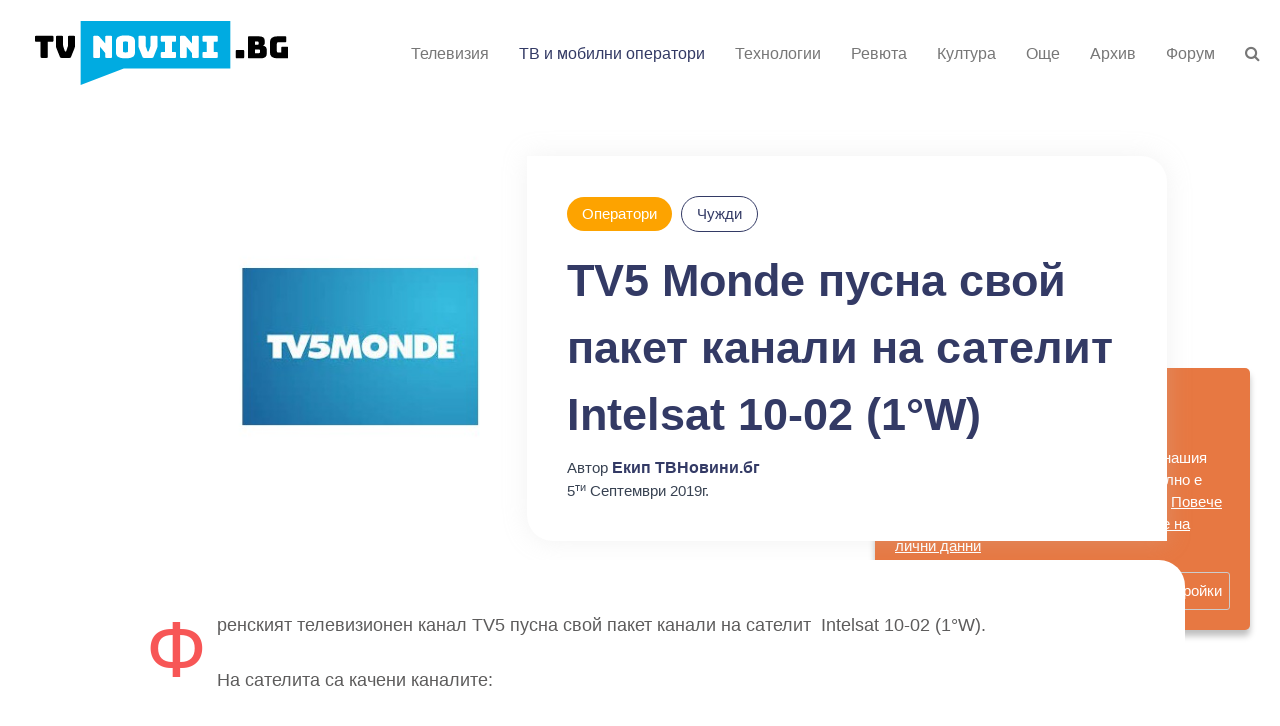

--- FILE ---
content_type: text/html; charset=UTF-8
request_url: https://tvnovini.bg/operatori/cuzdi/tv5-monde-pusna-svoi-paket-kanali-na-satelit-intelsat-10-02-1w
body_size: 4817
content:
<!DOCTYPE html>
<html xmlns="http://www.w3.org/1999/xhtml" lang="bg">

<head>
    <meta charset="UTF-8">
    <meta name="viewport" content="width=device-width, initial-scale=1">
                <meta property="og:url" content="https://tvnovini.bg/operatori/cuzdi/tv5-monde-pusna-svoi-paket-kanali-na-satelit-intelsat-10-02-1w"/>
    <meta property="og:type" content="article"/>
    <meta property="og:title" content="TV5 Monde пусна свой пакет канали на сателит Intelsat 10-02 (1°W)"/>
    <meta property="og:description"
          content="Френският телевизионен канал TV5 пусна свой пакет канали на сателит &amp;nbsp;Intelsat 10-02 (1&amp;deg;W).
На сателита са качени каналите:
Свободни
TV5 Monde Europe
TV5 Monde Europe HD&amp;nbsp;
TV5 Monde F..."/>
    <meta property="og:image"
          content="https://eu2.contabostorage.com/f733f6a8e0a3424ebac1a2972247cb21:tvnovini/news/covers/29746/conversions/1567699370_770x513-covers_resized.jpg"/>
    <meta name="robots" content="index, follow"/>
    <meta name="revisit-after" content="1 Hours"/>
    <meta property="fb:use_automatic_ad_placement" content="enable=true ad_density=default">
    <meta property="fb:op-recirculation-ads" content="enable=true placement_id=354648168543313_354648195209977">
    <meta name="csrf-token" content="9EFh3fshwEaybijUkTu3lpKsoPvl3uHo1v5uhRl6"/>
    <title>TV5 Monde пусна свой пакет канали на сателит Intelsat 10-02 (1°W) - Чужди - Оператори :: TVNovini</title>
    <!-- Favicon -->
    <link rel="shortcut icon" type="image/x-icon" href="/images/logo-cropped.svg?id=d582a4f85688e7991f60">

    <!-- Bootstrap core CSS -->
    <link href="/css/all.css?id=da8c4860e982722e5062" rel="stylesheet" type="text/css">
    <link href="/css/fontawesome.css?id=3ea08854daeb73300cd3" rel="stylesheet" type="text/css">

    <!--[if lt IE 9]>
    <script src="https://oss.maxcdn.com/html5shiv/3.7.2/html5shiv.min.js"></script>
    <script src="https://oss.maxcdn.com/respond/1.4.2/respond.min.js"></script><![endif]-->
    <!-- Global site tag (gtag.js) - Google Analytics -->
    <!-- Global site tag (gtag.js) - Google Analytics -->
    <script async src="https://www.googletagmanager.com/gtag/js?id=UA-25956717-1"></script>
    <script>
        window.dataLayer = window.dataLayer || [];

        function gtag() {
            dataLayer.push(arguments);
        }

        gtag('js', new Date());

        gtag('config', 'UA-25956717-1');
    </script>


    <script async src="https://pagead2.googlesyndication.com/pagead/js/adsbygoogle.js"></script>
    <script>
        (adsbygoogle = window.adsbygoogle || []).push({
            google_ad_client: "ca-pub-3343076211547167",
            enable_page_level_ads: true
        });
    </script>
</head>

<body class=" page ">

<!--PRELOADER-->
<div id="preloader">
    <div id="status"></div>
</div>
<!--*Header*-->
<header id="inner-navigation">

    <!-- navbar start -->
    <nav class="navbar navbar-default navbar-fixed-top navbar-sticky-function navbar-arrow">

        <div class="container">

            <div class="logo pull-left">
                <h1><a href="/"><img src="/images/logo-cropped.svg?id=d582a4f85688e7991f60"></a></h1>
            </div>

            <div id="navbar" class="navbar-nav-wrapper text-center">
                <ul class="nav navbar-nav navbar-right" id="responsive-menu">
                    <li class=" ">
            <a
                href="/televiziya">Телевизия</a>
                    </li>
                    <li class="  active ">
            <a
                href="/operatori">ТВ и мобилни оператори</a>
                    </li>
                    <li class=" ">
            <a
                href="/tehnologii">Технологии</a>
                    </li>
                    <li class=" ">
            <a
                href="/tehnologii/reviuta">Ревюта</a>
                    </li>
                    <li class=" ">
            <a
                href="/kultura">Култура</a>
                    </li>
                    <li class=" ">
            <a
                href="/oshte">Още</a>
                    </li>
                    <li class=" ">
            <a
                href="/arhiv">Архив</a>
                    </li>
                    <li class=" ">
            <a
                href="https://tvforum.bg">Форум</a>
                    </li>
        <li><a href="#search" class="mt_search"><i class="fa fa-search"></i></a></li>
</ul>
            </div><!--/.nav-collapse -->
        </div>

        <div id="slicknav-mobile"></div>
    </nav>
    <!-- navbar end -->
</header>
<!--* End Header*-->

    <div id="mt_banner" class="innerbanner">
        <div class="container-fluid">
            <div class="featured-image"
                 style="background-image: url(https://eu2.contabostorage.com/f733f6a8e0a3424ebac1a2972247cb21:tvnovini/news/covers/29746/conversions/1567699370_770x513-covers_resized.jpg)"></div>
            <div class="banner-caption">
                <div class="banner_caption_text">
                    <div class="post-category">
                        <ul>
                            <li class="cat-yellow">
                                <a href="/operatori"
                                   class="white">Оператори</a>
                            </li>
                            <li class="cat-provider">
                                <a href="/operatori/cuzdi">
                                    Чужди
                                </a>
                            </li>
                        </ul>
                    </div>
                    <h1><a href="/operatori/cuzdi/tv5-monde-pusna-svoi-paket-kanali-na-satelit-intelsat-10-02-1w">TV5 Monde пусна свой пакет канали на сателит Intelsat 10-02 (1°W)</a></h1>
                    <div class="item-meta">
                        <span>Автор</span>
                        <a href="#">Екип  ТВНовини.бг</a><br>
                        <time
                            datetime="05.09.2019">5<sup>ти</sup> Септември 2019г. </time>
                    </div>
                </div>
            </div>
        </div>
    </div>

    <section id="blog_main_sec" class="section-inner">
        <div class="container">
            <!--*Blog Content Sec*-->
            <div class="blog-detail-main">
                <div class="post_body">
                    <p>Френският телевизионен канал TV5 пусна свой пакет канали на сателит &nbsp;Intelsat 10-02 (1&deg;W).</p>
<p>На сателита са качени каналите:</p>
<p><strong>Свободни</strong></p>
<p>TV5 Monde Europe</p>
<p>TV5 Monde Europe HD&nbsp;</p>
<p>TV5 Monde FBS HD</p>
<p><strong>Кодирани в Power VU&nbsp;</strong></p>
<p>TV5 Monde Orient HD</p>
<p>TV5 Monde Pacifique</p>
<p>TV5 Monde Style HD</p>
<p>TV5 Monde Afrique&nbsp;</p>
<p>TIVI5 Monde</p>
<p><strong>Параметри на приемане:</strong></p>
<p>Intelsat 10-02 (1&deg;W).</p>
<p>tp.12,643 GHz, pol. V, SR: 28800, FEC: 3/4 DVB-S2/8PSK</p>
<p>&nbsp;</p>
<p>&nbsp;</p>
<p>&nbsp;</p>
                </div>
                <div class="follow_us mar-top-30">
                    <ul class="social_icons">
                        <li><a href="https://www.facebook.com/sharer/sharer.php?u=https://tvnovini.bg/operatori/cuzdi/tv5-monde-pusna-svoi-paket-kanali-na-satelit-intelsat-10-02-1w" target="_new"><i class="fa fa-facebook"></i></a></li>
                        <li><a href="https://twitter.com/intent/tweet?url=https://tvnovini.bg/operatori/cuzdi/tv5-monde-pusna-svoi-paket-kanali-na-satelit-intelsat-10-02-1w" target="_new"><i class="fa fa-twitter"></i></a></li>
                        <li><a href="https://www.linkedin.com/shareArticle?mini=true&url=https://tvnovini.bg/operatori/cuzdi/tv5-monde-pusna-svoi-paket-kanali-na-satelit-intelsat-10-02-1w" target="_new"><i class="fa fa-linkedin"></i></a></li>
                    </ul>
                </div>
                                <div class="row">
                    <div class="col-12 text-center mar-top-40">
                        <script async src="https://pagead2.googlesyndication.com/pagead/js/adsbygoogle.js?client=ca-pub-3343076211547167"
                                crossorigin="anonymous"></script>
                        <!-- Горе -->
                        <ins class="adsbygoogle"
                             style="display:block"
                             data-ad-client="ca-pub-3343076211547167"
                             data-ad-slot="4842437651"
                             data-ad-format="auto"
                             data-full-width-responsive="true"></ins>
                        <script>
                            (adsbygoogle = window.adsbygoogle || []).push({});
                        </script>
                    </div>
                </div>
            <!--* End Blog Content Sec*-->
            </div>
        </div>
    </section>

    <section id="mt_blog" class="light-bg pad-top-0">
        <div class="container">
            <div class="blog_post_sec blog_post_inner">
                <div class="row">
                    <div class="col-md-4 col-sm-12 mar-bottom-30">
    <div class="blog-post_wrapper image-wrapper">
        <div class="blog-post-image cover-image-wrapper">
            <img src="https://eu2.contabostorage.com/f733f6a8e0a3424ebac1a2972247cb21:tvnovini/news/covers/28177/conversions/1583087678_770x513-covers_resized.jpg" alt="Orange и SES правят революция в сателитната комуникация" class="img-responsive center-block post_img cover-image-wrapper-image">
        </div>
        <div class="post-content">
            <div class="post-category">
                <ul>
                    <li class="cat-yellow">
                        <a href="/operatori"
                           class="white">Оператори</a>
                    </li>
                    <li class="cat-provider">
                        <a href="/operatori/cuzdi">
                            Чужди
                        </a>
                    </li>
                </ul>
            </div>
            <div class="post-date">
                <p><a href="/operatori/cuzdi/orange-i-ses-pravyat-revolyuciya-v-satelitnata-komunikaciya">1<sup>ви</sup> Март 2020г. </a></p>
            </div>
            <h2 class="entry-title">
                <a href="/operatori/cuzdi/orange-i-ses-pravyat-revolyuciya-v-satelitnata-komunikaciya" class="white">Orange и SES правят революция в сателитната комуникация</a>
            </h2>

        </div>
    </div>
</div>
    <div class="col-md-4 col-sm-12 mar-bottom-30">
    <div class="blog-post_wrapper image-wrapper">
        <div class="blog-post-image cover-image-wrapper">
            <img src="https://eu2.contabostorage.com/f733f6a8e0a3424ebac1a2972247cb21:tvnovini/news/covers/29069/conversions/1570554802_770x513-covers_resized.jpg" alt="Сателит Amos 3 с технически проблем" class="img-responsive center-block post_img cover-image-wrapper-image">
        </div>
        <div class="post-content">
            <div class="post-category">
                <ul>
                    <li class="cat-yellow">
                        <a href="/operatori"
                           class="white">Оператори</a>
                    </li>
                    <li class="cat-provider">
                        <a href="/operatori/cuzdi">
                            Чужди
                        </a>
                    </li>
                </ul>
            </div>
            <div class="post-date">
                <p><a href="/operatori/cuzdi/satelit-amos-3-s-texniceski-problem">8<sup>ми</sup> Октомври 2019г. </a></p>
            </div>
            <h2 class="entry-title">
                <a href="/operatori/cuzdi/satelit-amos-3-s-texniceski-problem" class="white">Сателит Amos 3 с технически проблем</a>
            </h2>

        </div>
    </div>
</div>
    <div class="col-md-4 col-sm-12 mar-bottom-30">
    <div class="blog-post_wrapper image-wrapper">
        <div class="blog-post-image cover-image-wrapper">
            <img src="https://eu2.contabostorage.com/f733f6a8e0a3424ebac1a2972247cb21:tvnovini/news/covers/28998/conversions/1570377281_770x513-covers_resized.jpg" alt="RTVE Испания пуска TVE Internacional и Canal 24 Horas в HD" class="img-responsive center-block post_img cover-image-wrapper-image">
        </div>
        <div class="post-content">
            <div class="post-category">
                <ul>
                    <li class="cat-yellow">
                        <a href="/operatori"
                           class="white">Оператори</a>
                    </li>
                    <li class="cat-provider">
                        <a href="/operatori/cuzdi">
                            Чужди
                        </a>
                    </li>
                </ul>
            </div>
            <div class="post-date">
                <p><a href="/operatori/cuzdi/rtve-ispaniya-puska-tve-internacional-i-canal-24-horas-v-hd">6<sup>ти</sup> Октомври 2019г. </a></p>
            </div>
            <h2 class="entry-title">
                <a href="/operatori/cuzdi/rtve-ispaniya-puska-tve-internacional-i-canal-24-horas-v-hd" class="white">RTVE Испания пуска TVE Internacional и Canal 24 Horas в HD</a>
            </h2>

        </div>
    </div>
</div>
    <div class="col-md-4 col-sm-12 mar-bottom-30">
    <div class="blog-post_wrapper image-wrapper">
        <div class="blog-post-image cover-image-wrapper">
            <img src="https://eu2.contabostorage.com/f733f6a8e0a3424ebac1a2972247cb21:tvnovini/news/covers/26119/conversions/1568219407_770x513-covers_resized.jpg" alt="Canal + готова да поеме и  M7 Group" class="img-responsive center-block post_img cover-image-wrapper-image">
        </div>
        <div class="post-content">
            <div class="post-category">
                <ul>
                    <li class="cat-yellow">
                        <a href="/operatori"
                           class="white">Оператори</a>
                    </li>
                    <li class="cat-provider">
                        <a href="/operatori/cuzdi">
                            Чужди
                        </a>
                    </li>
                </ul>
            </div>
            <div class="post-date">
                <p><a href="/operatori/cuzdi/canal-gotova-da-poeme-i-m7-group">11<sup>ти</sup> Септември 2019г. </a></p>
            </div>
            <h2 class="entry-title">
                <a href="/operatori/cuzdi/canal-gotova-da-poeme-i-m7-group" class="white">Canal + готова да поеме и  M7 Group</a>
            </h2>

        </div>
    </div>
</div>
    <div class="col-md-4 col-sm-12 mar-bottom-30">
    <div class="blog-post_wrapper image-wrapper">
        <div class="blog-post-image cover-image-wrapper">
            <img src="https://eu2.contabostorage.com/f733f6a8e0a3424ebac1a2972247cb21:tvnovini/news/covers/29372/conversions/1568218371_770x513-covers_resized.jpg" alt="SpaceX ще изведе в орбита няколко O3b mPower з спътника за SES" class="img-responsive center-block post_img cover-image-wrapper-image">
        </div>
        <div class="post-content">
            <div class="post-category">
                <ul>
                    <li class="cat-yellow">
                        <a href="/operatori"
                           class="white">Оператори</a>
                    </li>
                    <li class="cat-provider">
                        <a href="/operatori/cuzdi">
                            Чужди
                        </a>
                    </li>
                </ul>
            </div>
            <div class="post-date">
                <p><a href="/operatori/cuzdi/spacex-shhe-izvede-v-orbita-nyakolko-o3b-mpower-z-sptnika-za-ses">11<sup>ти</sup> Септември 2019г. </a></p>
            </div>
            <h2 class="entry-title">
                <a href="/operatori/cuzdi/spacex-shhe-izvede-v-orbita-nyakolko-o3b-mpower-z-sptnika-za-ses" class="white">SpaceX ще изведе в орбита няколко O3b mPower з спътника за SES</a>
            </h2>

        </div>
    </div>
</div>
    <div class="col-md-4 col-sm-12 mar-bottom-30">
    <div class="blog-post_wrapper image-wrapper">
        <div class="blog-post-image cover-image-wrapper">
            <img src="https://eu2.contabostorage.com/f733f6a8e0a3424ebac1a2972247cb21:tvnovini/news/covers/29134/conversions/1567704569_770x513-covers_resized.jpg" alt="SES определя нов стандарт за излъчване на живо със синхронизирано сателитно и интернет излъчване" class="img-responsive center-block post_img cover-image-wrapper-image">
        </div>
        <div class="post-content">
            <div class="post-category">
                <ul>
                    <li class="cat-yellow">
                        <a href="/operatori"
                           class="white">Оператори</a>
                    </li>
                    <li class="cat-provider">
                        <a href="/operatori/cuzdi">
                            Чужди
                        </a>
                    </li>
                </ul>
            </div>
            <div class="post-date">
                <p><a href="/operatori/cuzdi/ses-opredelya-nov-standart-za-izlcvane-na-zivo-ss-sinxronizirano-satelitno-i-internet-izlcvane">5<sup>ти</sup> Септември 2019г. </a></p>
            </div>
            <h2 class="entry-title">
                <a href="/operatori/cuzdi/ses-opredelya-nov-standart-za-izlcvane-na-zivo-ss-sinxronizirano-satelitno-i-internet-izlcvane" class="white">SES определя нов стандарт за излъчване на живо със синхронизирано сателитно и интернет излъчване</a>
            </h2>

        </div>
    </div>
</div>
                </div>
                <div class="row">
                    <div class="col-12 text-center">
                        <script async src="https://pagead2.googlesyndication.com/pagead/js/adsbygoogle.js?client=ca-pub-3343076211547167"
                                crossorigin="anonymous"></script>
                        <!-- Горе -->
                        <ins class="adsbygoogle"
                             style="display:block"
                             data-ad-client="ca-pub-3343076211547167"
                             data-ad-slot="4842437651"
                             data-ad-format="auto"
                             data-full-width-responsive="true"></ins>
                        <script>
                            (adsbygoogle = window.adsbygoogle || []).push({});
                        </script>
                    </div>
                </div>
            </div>
        </div>
    </section>

<!--*Footer*-->
<footer id="mt_footer" class="mt_footer_style1">
    <div class="container">
        <div class="mt_footer_col">
            <div class="row">
                <div class="col-md-12 col-sm-12 col-xs-12">
                    <ul class="footer-menu">
            <li><a href="/privacy-policy"><i class="fa fa-angle-right"></i> Политика за използване на “бисквитки”</a></li>
            <li><a href="/reklama"><i class="fa fa-angle-right"></i> Реклама</a></li>
            <li><a href="/contact-us"><i class="fa fa-angle-right"></i> Връзка с нас</a></li>
    </ul>
                </div>
            </div>
        </div>
        <div class="mt_footer_copy">
            <div class="copy_txt pull-left">
                <p class="mar-0">&copy; Copyright 2022 - <a href="https://digiage.bg">Digi Age Ltd.</a> | Code & Design:
                    <a href="https://digiage.bg">Digi Age Ltd.</a>.</p>
            </div>
            <div class="follow_us pull-right">
                <ul class="social_icons">
                    <li><a href="https://www.facebook.com/TVNoviniCOM" target="_blank"> <i
                                class="fa fa-facebook"></i></a></li>
                </ul>
            </div>

        </div>
    </div>
</footer>
<!--* End Footer*-->

<!-- back to top -->
<a id="back-to-top" href="#" class="btn btn-primary btn-lg back-to-top" role="button" title="" data-placement="left">
    <span class="fa fa-arrow-up"></span>
</a>

<!-- search popup -->
<div id="search">
    <button type="button" class="close">×</button>
    <form action="https://tvnovini.bg/search">
        <input type="search" value="" name="filter[search]" placeholder="напишете ключова дума(и)"/>
        <input type="submit" class="btn btn-primary" value="Търсене">
    </form>
</div>

<!--*Scripts*-->
<!-- Latest jquery -->
<script src="/js/jquery-3.2.1.min.js?id=e40ec2161fe7993196f2"></script>

<!-- Latest jquery -->
<script src="/js/plugin.js?id=b41e38a8100dd4b42cc8"></script>
<!-- Plugin Jquery -->
<script src="/js/all.js?id=08b9f45d3f83a761834b"></script>
<script data-cfasync="false" type="text/javascript" id="clever-core">
    /* <![CDATA[ */
    (function (document, window) {
        var a, c = document.createElement("script"), f = window.frameElement;

        c.id = "CleverCoreLoader77932";
        c.src = "https://scripts.cleverwebserver.com/8a76ac1546e9ef855c53a158f9c1c551.js";

        c.async = !0;
        c.type = "text/javascript";
        c.setAttribute("data-target", window.name || (f && f.getAttribute("id")));
        c.setAttribute("data-callback", "put-your-callback-function-here");
        c.setAttribute("data-callback-url-click", "put-your-click-macro-here");
        c.setAttribute("data-callback-url-view", "put-your-view-macro-here");


        try {
            a = parent.document.getElementsByTagName("script")[0] || document.getElementsByTagName("script")[0];
        } catch (e) {
            a = !1;
        }

        a || (a = document.getElementsByTagName("head")[0] || document.getElementsByTagName("body")[0]);
        a.parentNode.insertBefore(c, a);
    })(document, window);
    /* ]]> */
</script>
<script defer src="https://static.cloudflareinsights.com/beacon.min.js/vcd15cbe7772f49c399c6a5babf22c1241717689176015" integrity="sha512-ZpsOmlRQV6y907TI0dKBHq9Md29nnaEIPlkf84rnaERnq6zvWvPUqr2ft8M1aS28oN72PdrCzSjY4U6VaAw1EQ==" data-cf-beacon='{"version":"2024.11.0","token":"3104298b0b2d4e5da78e51e4fd768ccf","r":1,"server_timing":{"name":{"cfCacheStatus":true,"cfEdge":true,"cfExtPri":true,"cfL4":true,"cfOrigin":true,"cfSpeedBrain":true},"location_startswith":null}}' crossorigin="anonymous"></script>
</body>

</html>


--- FILE ---
content_type: text/html; charset=utf-8
request_url: https://www.google.com/recaptcha/api2/aframe
body_size: 268
content:
<!DOCTYPE HTML><html><head><meta http-equiv="content-type" content="text/html; charset=UTF-8"></head><body><script nonce="PhnOsDpRKu6tVuf2cNkHNQ">/** Anti-fraud and anti-abuse applications only. See google.com/recaptcha */ try{var clients={'sodar':'https://pagead2.googlesyndication.com/pagead/sodar?'};window.addEventListener("message",function(a){try{if(a.source===window.parent){var b=JSON.parse(a.data);var c=clients[b['id']];if(c){var d=document.createElement('img');d.src=c+b['params']+'&rc='+(localStorage.getItem("rc::a")?sessionStorage.getItem("rc::b"):"");window.document.body.appendChild(d);sessionStorage.setItem("rc::e",parseInt(sessionStorage.getItem("rc::e")||0)+1);localStorage.setItem("rc::h",'1768964545239');}}}catch(b){}});window.parent.postMessage("_grecaptcha_ready", "*");}catch(b){}</script></body></html>

--- FILE ---
content_type: application/javascript; charset=utf-8
request_url: https://tvnovini.bg/js/all.js?id=08b9f45d3f83a761834b
body_size: 36327
content:
/*! For license information please see all.js.LICENSE.txt */
(()=>{var n,t={669:(n,t,e)=>{n.exports=e(609)},448:(n,t,e)=>{"use strict";var r=e(867),o=e(26),i=e(372),u=e(327),a=e(97),c=e(109),s=e(985),f=e(61);n.exports=function(n){return new Promise((function(t,e){var l=n.data,p=n.headers,h=n.responseType;r.isFormData(l)&&delete p["Content-Type"];var d=new XMLHttpRequest;if(n.auth){var v=n.auth.username||"",g=n.auth.password?unescape(encodeURIComponent(n.auth.password)):"";p.Authorization="Basic "+btoa(v+":"+g)}var y=a(n.baseURL,n.url);function _(){if(d){var r="getAllResponseHeaders"in d?c(d.getAllResponseHeaders()):null,i={data:h&&"text"!==h&&"json"!==h?d.response:d.responseText,status:d.status,statusText:d.statusText,headers:r,config:n,request:d};o(t,e,i),d=null}}if(d.open(n.method.toUpperCase(),u(y,n.params,n.paramsSerializer),!0),d.timeout=n.timeout,"onloadend"in d?d.onloadend=_:d.onreadystatechange=function(){d&&4===d.readyState&&(0!==d.status||d.responseURL&&0===d.responseURL.indexOf("file:"))&&setTimeout(_)},d.onabort=function(){d&&(e(f("Request aborted",n,"ECONNABORTED",d)),d=null)},d.onerror=function(){e(f("Network Error",n,null,d)),d=null},d.ontimeout=function(){var t="timeout of "+n.timeout+"ms exceeded";n.timeoutErrorMessage&&(t=n.timeoutErrorMessage),e(f(t,n,n.transitional&&n.transitional.clarifyTimeoutError?"ETIMEDOUT":"ECONNABORTED",d)),d=null},r.isStandardBrowserEnv()){var m=(n.withCredentials||s(y))&&n.xsrfCookieName?i.read(n.xsrfCookieName):void 0;m&&(p[n.xsrfHeaderName]=m)}"setRequestHeader"in d&&r.forEach(p,(function(n,t){void 0===l&&"content-type"===t.toLowerCase()?delete p[t]:d.setRequestHeader(t,n)})),r.isUndefined(n.withCredentials)||(d.withCredentials=!!n.withCredentials),h&&"json"!==h&&(d.responseType=n.responseType),"function"==typeof n.onDownloadProgress&&d.addEventListener("progress",n.onDownloadProgress),"function"==typeof n.onUploadProgress&&d.upload&&d.upload.addEventListener("progress",n.onUploadProgress),n.cancelToken&&n.cancelToken.promise.then((function(n){d&&(d.abort(),e(n),d=null)})),l||(l=null),d.send(l)}))}},609:(n,t,e)=>{"use strict";var r=e(867),o=e(849),i=e(321),u=e(185);function a(n){var t=new i(n),e=o(i.prototype.request,t);return r.extend(e,i.prototype,t),r.extend(e,t),e}var c=a(e(655));c.Axios=i,c.create=function(n){return a(u(c.defaults,n))},c.Cancel=e(263),c.CancelToken=e(972),c.isCancel=e(502),c.all=function(n){return Promise.all(n)},c.spread=e(713),c.isAxiosError=e(268),n.exports=c,n.exports.default=c},263:n=>{"use strict";function t(n){this.message=n}t.prototype.toString=function(){return"Cancel"+(this.message?": "+this.message:"")},t.prototype.__CANCEL__=!0,n.exports=t},972:(n,t,e)=>{"use strict";var r=e(263);function o(n){if("function"!=typeof n)throw new TypeError("executor must be a function.");var t;this.promise=new Promise((function(n){t=n}));var e=this;n((function(n){e.reason||(e.reason=new r(n),t(e.reason))}))}o.prototype.throwIfRequested=function(){if(this.reason)throw this.reason},o.source=function(){var n;return{token:new o((function(t){n=t})),cancel:n}},n.exports=o},502:n=>{"use strict";n.exports=function(n){return!(!n||!n.__CANCEL__)}},321:(n,t,e)=>{"use strict";var r=e(867),o=e(327),i=e(782),u=e(572),a=e(185),c=e(875),s=c.validators;function f(n){this.defaults=n,this.interceptors={request:new i,response:new i}}f.prototype.request=function(n){"string"==typeof n?(n=arguments[1]||{}).url=arguments[0]:n=n||{},(n=a(this.defaults,n)).method?n.method=n.method.toLowerCase():this.defaults.method?n.method=this.defaults.method.toLowerCase():n.method="get";var t=n.transitional;void 0!==t&&c.assertOptions(t,{silentJSONParsing:s.transitional(s.boolean,"1.0.0"),forcedJSONParsing:s.transitional(s.boolean,"1.0.0"),clarifyTimeoutError:s.transitional(s.boolean,"1.0.0")},!1);var e=[],r=!0;this.interceptors.request.forEach((function(t){"function"==typeof t.runWhen&&!1===t.runWhen(n)||(r=r&&t.synchronous,e.unshift(t.fulfilled,t.rejected))}));var o,i=[];if(this.interceptors.response.forEach((function(n){i.push(n.fulfilled,n.rejected)})),!r){var f=[u,void 0];for(Array.prototype.unshift.apply(f,e),f=f.concat(i),o=Promise.resolve(n);f.length;)o=o.then(f.shift(),f.shift());return o}for(var l=n;e.length;){var p=e.shift(),h=e.shift();try{l=p(l)}catch(n){h(n);break}}try{o=u(l)}catch(n){return Promise.reject(n)}for(;i.length;)o=o.then(i.shift(),i.shift());return o},f.prototype.getUri=function(n){return n=a(this.defaults,n),o(n.url,n.params,n.paramsSerializer).replace(/^\?/,"")},r.forEach(["delete","get","head","options"],(function(n){f.prototype[n]=function(t,e){return this.request(a(e||{},{method:n,url:t,data:(e||{}).data}))}})),r.forEach(["post","put","patch"],(function(n){f.prototype[n]=function(t,e,r){return this.request(a(r||{},{method:n,url:t,data:e}))}})),n.exports=f},782:(n,t,e)=>{"use strict";var r=e(867);function o(){this.handlers=[]}o.prototype.use=function(n,t,e){return this.handlers.push({fulfilled:n,rejected:t,synchronous:!!e&&e.synchronous,runWhen:e?e.runWhen:null}),this.handlers.length-1},o.prototype.eject=function(n){this.handlers[n]&&(this.handlers[n]=null)},o.prototype.forEach=function(n){r.forEach(this.handlers,(function(t){null!==t&&n(t)}))},n.exports=o},97:(n,t,e)=>{"use strict";var r=e(793),o=e(303);n.exports=function(n,t){return n&&!r(t)?o(n,t):t}},61:(n,t,e)=>{"use strict";var r=e(481);n.exports=function(n,t,e,o,i){var u=new Error(n);return r(u,t,e,o,i)}},572:(n,t,e)=>{"use strict";var r=e(867),o=e(527),i=e(502),u=e(655);function a(n){n.cancelToken&&n.cancelToken.throwIfRequested()}n.exports=function(n){return a(n),n.headers=n.headers||{},n.data=o.call(n,n.data,n.headers,n.transformRequest),n.headers=r.merge(n.headers.common||{},n.headers[n.method]||{},n.headers),r.forEach(["delete","get","head","post","put","patch","common"],(function(t){delete n.headers[t]})),(n.adapter||u.adapter)(n).then((function(t){return a(n),t.data=o.call(n,t.data,t.headers,n.transformResponse),t}),(function(t){return i(t)||(a(n),t&&t.response&&(t.response.data=o.call(n,t.response.data,t.response.headers,n.transformResponse))),Promise.reject(t)}))}},481:n=>{"use strict";n.exports=function(n,t,e,r,o){return n.config=t,e&&(n.code=e),n.request=r,n.response=o,n.isAxiosError=!0,n.toJSON=function(){return{message:this.message,name:this.name,description:this.description,number:this.number,fileName:this.fileName,lineNumber:this.lineNumber,columnNumber:this.columnNumber,stack:this.stack,config:this.config,code:this.code}},n}},185:(n,t,e)=>{"use strict";var r=e(867);n.exports=function(n,t){t=t||{};var e={},o=["url","method","data"],i=["headers","auth","proxy","params"],u=["baseURL","transformRequest","transformResponse","paramsSerializer","timeout","timeoutMessage","withCredentials","adapter","responseType","xsrfCookieName","xsrfHeaderName","onUploadProgress","onDownloadProgress","decompress","maxContentLength","maxBodyLength","maxRedirects","transport","httpAgent","httpsAgent","cancelToken","socketPath","responseEncoding"],a=["validateStatus"];function c(n,t){return r.isPlainObject(n)&&r.isPlainObject(t)?r.merge(n,t):r.isPlainObject(t)?r.merge({},t):r.isArray(t)?t.slice():t}function s(o){r.isUndefined(t[o])?r.isUndefined(n[o])||(e[o]=c(void 0,n[o])):e[o]=c(n[o],t[o])}r.forEach(o,(function(n){r.isUndefined(t[n])||(e[n]=c(void 0,t[n]))})),r.forEach(i,s),r.forEach(u,(function(o){r.isUndefined(t[o])?r.isUndefined(n[o])||(e[o]=c(void 0,n[o])):e[o]=c(void 0,t[o])})),r.forEach(a,(function(r){r in t?e[r]=c(n[r],t[r]):r in n&&(e[r]=c(void 0,n[r]))}));var f=o.concat(i).concat(u).concat(a),l=Object.keys(n).concat(Object.keys(t)).filter((function(n){return-1===f.indexOf(n)}));return r.forEach(l,s),e}},26:(n,t,e)=>{"use strict";var r=e(61);n.exports=function(n,t,e){var o=e.config.validateStatus;e.status&&o&&!o(e.status)?t(r("Request failed with status code "+e.status,e.config,null,e.request,e)):n(e)}},527:(n,t,e)=>{"use strict";var r=e(867),o=e(655);n.exports=function(n,t,e){var i=this||o;return r.forEach(e,(function(e){n=e.call(i,n,t)})),n}},655:(n,t,e)=>{"use strict";var r=e(155),o=e(867),i=e(16),u=e(481),a={"Content-Type":"application/x-www-form-urlencoded"};function c(n,t){!o.isUndefined(n)&&o.isUndefined(n["Content-Type"])&&(n["Content-Type"]=t)}var s,f={transitional:{silentJSONParsing:!0,forcedJSONParsing:!0,clarifyTimeoutError:!1},adapter:(("undefined"!=typeof XMLHttpRequest||void 0!==r&&"[object process]"===Object.prototype.toString.call(r))&&(s=e(448)),s),transformRequest:[function(n,t){return i(t,"Accept"),i(t,"Content-Type"),o.isFormData(n)||o.isArrayBuffer(n)||o.isBuffer(n)||o.isStream(n)||o.isFile(n)||o.isBlob(n)?n:o.isArrayBufferView(n)?n.buffer:o.isURLSearchParams(n)?(c(t,"application/x-www-form-urlencoded;charset=utf-8"),n.toString()):o.isObject(n)||t&&"application/json"===t["Content-Type"]?(c(t,"application/json"),function(n,t,e){if(o.isString(n))try{return(t||JSON.parse)(n),o.trim(n)}catch(n){if("SyntaxError"!==n.name)throw n}return(e||JSON.stringify)(n)}(n)):n}],transformResponse:[function(n){var t=this.transitional,e=t&&t.silentJSONParsing,r=t&&t.forcedJSONParsing,i=!e&&"json"===this.responseType;if(i||r&&o.isString(n)&&n.length)try{return JSON.parse(n)}catch(n){if(i){if("SyntaxError"===n.name)throw u(n,this,"E_JSON_PARSE");throw n}}return n}],timeout:0,xsrfCookieName:"XSRF-TOKEN",xsrfHeaderName:"X-XSRF-TOKEN",maxContentLength:-1,maxBodyLength:-1,validateStatus:function(n){return n>=200&&n<300}};f.headers={common:{Accept:"application/json, text/plain, */*"}},o.forEach(["delete","get","head"],(function(n){f.headers[n]={}})),o.forEach(["post","put","patch"],(function(n){f.headers[n]=o.merge(a)})),n.exports=f},849:n=>{"use strict";n.exports=function(n,t){return function(){for(var e=new Array(arguments.length),r=0;r<e.length;r++)e[r]=arguments[r];return n.apply(t,e)}}},327:(n,t,e)=>{"use strict";var r=e(867);function o(n){return encodeURIComponent(n).replace(/%3A/gi,":").replace(/%24/g,"$").replace(/%2C/gi,",").replace(/%20/g,"+").replace(/%5B/gi,"[").replace(/%5D/gi,"]")}n.exports=function(n,t,e){if(!t)return n;var i;if(e)i=e(t);else if(r.isURLSearchParams(t))i=t.toString();else{var u=[];r.forEach(t,(function(n,t){null!=n&&(r.isArray(n)?t+="[]":n=[n],r.forEach(n,(function(n){r.isDate(n)?n=n.toISOString():r.isObject(n)&&(n=JSON.stringify(n)),u.push(o(t)+"="+o(n))})))})),i=u.join("&")}if(i){var a=n.indexOf("#");-1!==a&&(n=n.slice(0,a)),n+=(-1===n.indexOf("?")?"?":"&")+i}return n}},303:n=>{"use strict";n.exports=function(n,t){return t?n.replace(/\/+$/,"")+"/"+t.replace(/^\/+/,""):n}},372:(n,t,e)=>{"use strict";var r=e(867);n.exports=r.isStandardBrowserEnv()?{write:function(n,t,e,o,i,u){var a=[];a.push(n+"="+encodeURIComponent(t)),r.isNumber(e)&&a.push("expires="+new Date(e).toGMTString()),r.isString(o)&&a.push("path="+o),r.isString(i)&&a.push("domain="+i),!0===u&&a.push("secure"),document.cookie=a.join("; ")},read:function(n){var t=document.cookie.match(new RegExp("(^|;\\s*)("+n+")=([^;]*)"));return t?decodeURIComponent(t[3]):null},remove:function(n){this.write(n,"",Date.now()-864e5)}}:{write:function(){},read:function(){return null},remove:function(){}}},793:n=>{"use strict";n.exports=function(n){return/^([a-z][a-z\d\+\-\.]*:)?\/\//i.test(n)}},268:n=>{"use strict";n.exports=function(n){return"object"==typeof n&&!0===n.isAxiosError}},985:(n,t,e)=>{"use strict";var r=e(867);n.exports=r.isStandardBrowserEnv()?function(){var n,t=/(msie|trident)/i.test(navigator.userAgent),e=document.createElement("a");function o(n){var r=n;return t&&(e.setAttribute("href",r),r=e.href),e.setAttribute("href",r),{href:e.href,protocol:e.protocol?e.protocol.replace(/:$/,""):"",host:e.host,search:e.search?e.search.replace(/^\?/,""):"",hash:e.hash?e.hash.replace(/^#/,""):"",hostname:e.hostname,port:e.port,pathname:"/"===e.pathname.charAt(0)?e.pathname:"/"+e.pathname}}return n=o(window.location.href),function(t){var e=r.isString(t)?o(t):t;return e.protocol===n.protocol&&e.host===n.host}}():function(){return!0}},16:(n,t,e)=>{"use strict";var r=e(867);n.exports=function(n,t){r.forEach(n,(function(e,r){r!==t&&r.toUpperCase()===t.toUpperCase()&&(n[t]=e,delete n[r])}))}},109:(n,t,e)=>{"use strict";var r=e(867),o=["age","authorization","content-length","content-type","etag","expires","from","host","if-modified-since","if-unmodified-since","last-modified","location","max-forwards","proxy-authorization","referer","retry-after","user-agent"];n.exports=function(n){var t,e,i,u={};return n?(r.forEach(n.split("\n"),(function(n){if(i=n.indexOf(":"),t=r.trim(n.substr(0,i)).toLowerCase(),e=r.trim(n.substr(i+1)),t){if(u[t]&&o.indexOf(t)>=0)return;u[t]="set-cookie"===t?(u[t]?u[t]:[]).concat([e]):u[t]?u[t]+", "+e:e}})),u):u}},713:n=>{"use strict";n.exports=function(n){return function(t){return n.apply(null,t)}}},875:(n,t,e)=>{"use strict";var r=e(593),o={};["object","boolean","number","function","string","symbol"].forEach((function(n,t){o[n]=function(e){return typeof e===n||"a"+(t<1?"n ":" ")+n}}));var i={},u=r.version.split(".");function a(n,t){for(var e=t?t.split("."):u,r=n.split("."),o=0;o<3;o++){if(e[o]>r[o])return!0;if(e[o]<r[o])return!1}return!1}o.transitional=function(n,t,e){var o=t&&a(t);function u(n,t){return"[Axios v"+r.version+"] Transitional option '"+n+"'"+t+(e?". "+e:"")}return function(e,r,a){if(!1===n)throw new Error(u(r," has been removed in "+t));return o&&!i[r]&&(i[r]=!0,console.warn(u(r," has been deprecated since v"+t+" and will be removed in the near future"))),!n||n(e,r,a)}},n.exports={isOlderVersion:a,assertOptions:function(n,t,e){if("object"!=typeof n)throw new TypeError("options must be an object");for(var r=Object.keys(n),o=r.length;o-- >0;){var i=r[o],u=t[i];if(u){var a=n[i],c=void 0===a||u(a,i,n);if(!0!==c)throw new TypeError("option "+i+" must be "+c)}else if(!0!==e)throw Error("Unknown option "+i)}},validators:o}},867:(n,t,e)=>{"use strict";var r=e(849),o=Object.prototype.toString;function i(n){return"[object Array]"===o.call(n)}function u(n){return void 0===n}function a(n){return null!==n&&"object"==typeof n}function c(n){if("[object Object]"!==o.call(n))return!1;var t=Object.getPrototypeOf(n);return null===t||t===Object.prototype}function s(n){return"[object Function]"===o.call(n)}function f(n,t){if(null!=n)if("object"!=typeof n&&(n=[n]),i(n))for(var e=0,r=n.length;e<r;e++)t.call(null,n[e],e,n);else for(var o in n)Object.prototype.hasOwnProperty.call(n,o)&&t.call(null,n[o],o,n)}n.exports={isArray:i,isArrayBuffer:function(n){return"[object ArrayBuffer]"===o.call(n)},isBuffer:function(n){return null!==n&&!u(n)&&null!==n.constructor&&!u(n.constructor)&&"function"==typeof n.constructor.isBuffer&&n.constructor.isBuffer(n)},isFormData:function(n){return"undefined"!=typeof FormData&&n instanceof FormData},isArrayBufferView:function(n){return"undefined"!=typeof ArrayBuffer&&ArrayBuffer.isView?ArrayBuffer.isView(n):n&&n.buffer&&n.buffer instanceof ArrayBuffer},isString:function(n){return"string"==typeof n},isNumber:function(n){return"number"==typeof n},isObject:a,isPlainObject:c,isUndefined:u,isDate:function(n){return"[object Date]"===o.call(n)},isFile:function(n){return"[object File]"===o.call(n)},isBlob:function(n){return"[object Blob]"===o.call(n)},isFunction:s,isStream:function(n){return a(n)&&s(n.pipe)},isURLSearchParams:function(n){return"undefined"!=typeof URLSearchParams&&n instanceof URLSearchParams},isStandardBrowserEnv:function(){return("undefined"==typeof navigator||"ReactNative"!==navigator.product&&"NativeScript"!==navigator.product&&"NS"!==navigator.product)&&("undefined"!=typeof window&&"undefined"!=typeof document)},forEach:f,merge:function n(){var t={};function e(e,r){c(t[r])&&c(e)?t[r]=n(t[r],e):c(e)?t[r]=n({},e):i(e)?t[r]=e.slice():t[r]=e}for(var r=0,o=arguments.length;r<o;r++)f(arguments[r],e);return t},extend:function(n,t,e){return f(t,(function(t,o){n[o]=e&&"function"==typeof t?r(t,e):t})),n},trim:function(n){return n.trim?n.trim():n.replace(/^\s+|\s+$/g,"")},stripBOM:function(n){return 65279===n.charCodeAt(0)&&(n=n.slice(1)),n}}},933:(n,t,e)=>{window._=e(486),window.axios=e(669),window.axios.defaults.headers.common["X-Requested-With"]="XMLHttpRequest"},262:()=>{"use strict";jQuery(document).ready((function(){$(".responsive-menu").slicknav({duration:500,easingOpen:"easeInExpo",easingClose:"easeOutExpo",closedSymbol:'<i class="fa fa-plus"></i>',openedSymbol:'<i class="fa fa-minus"></i>',prependTo:"#slicknav-mobile",allowParentLinks:!0,label:""}),$("#responsive-menu").slicknav({duration:500,easingOpen:"easeInExpo",easingClose:"easeOutExpo",closedSymbol:'<i class="fa fa-plus"></i>',openedSymbol:'<i class="fa fa-minus"></i>',prependTo:"#slicknav-mobile",allowParentLinks:!0,label:""}),$(window).scroll((function(){$(window).scrollTop()>10?$(".navbar").addClass("navbar-sticky-in"):$(".navbar").removeClass("navbar-sticky-in")}));var n=$("#navbar li");n.on("mouseenter",(function(){$(this).find("ul").first().stop(!0,!0).delay(350).slideDown(500,"easeInOutQuad")})),n.on("mouseleave",(function(){$(this).find("ul").first().stop(!0,!0).delay(100).slideUp(150,"easeInOutQuad")})),$(window).width()>992&&$(".navbar-arrow ul ul > li").has("ul").children("a").append("<i class='arrow-indicator fa fa-angle-right'></i>")}))},689:()=>{!function(n){n.fn.ihavecookies=function(o){var i=n(this),u=n.extend({cookieTypes:[{type:" За статистика",value:"analytics",description:"Използват се от външни доставчици на услуги анализиращи посещаемостта."},{type:"За реклама",value:"marketing",description:"Ияязползват се от външни доставчици на услуги последяващи поведението на посетителите в tvnovini.bg и външни сайтове."}],title:"Cookies & Privacy",message:"Cookies enable you to use shopping carts and to personalize your experience on our sites, tell us which parts of our websites people have visited, help us measure the effectiveness of ads and web searches, and give us insights into user behavior so we can improve our communications and products.",link:"/privacy-policy",delay:2e3,expires:30,moreInfoLabel:"Повече информация за бисквитки и лични данни",acceptBtnLabel:"Accept Cookies",advancedBtnLabel:"Настройки",cookieTypesTitle:"Select cookies to accept",fixedCookieTypeLabel:"Necessary",fixedCookieTypeDesc:"These are cookies that are essential for the website to work correctly.",onAccept:function(){},uncheckBoxes:!1},o),a=r("cookieControl"),c=r("cookieControlPrefs");if(a&&c){var s=!0;"false"==a&&(s=!1),t(s,u.expires)}else{var f='<li><input type="checkbox" name="gdpr[]" value="necessary" checked="checked" disabled="disabled"> <label title="'+u.fixedCookieTypeDesc+'">'+u.fixedCookieTypeLabel+"</label></li>";n.each(u.cookieTypes,(function(n,t){if(""!==t.type&&""!==t.value){var e="";!1!==t.description&&(e=' title="'+t.description+'"'),f+='<li><input type="checkbox" id="gdpr-cookietype-'+t.value+'" name="gdpr[]" value="'+t.value+'" data-auto="on"> <label for="gdpr-cookietype-'+t.value+'"'+e+">"+t.type+"</label></li>"}}));var l='<div id="gdpr-cookie-message" style="background-color: #42adb6;"><h4>'+u.title+"</h4><p>"+u.message+' <a href="'+u.link+'">'+u.moreInfoLabel+'</a><div id="gdpr-cookie-types" style="display:none;"><h5>'+u.cookieTypesTitle+"</h5><ul>"+f+'</ul></div><p><button id="gdpr-cookie-accept" type="button">'+u.acceptBtnLabel+'</button><button id="gdpr-cookie-advanced" type="button">'+u.advancedBtnLabel+"</button></p></div>";setTimeout((function(){n(i).append(l),n("#gdpr-cookie-message").hide().fadeIn("slow")}),u.delay),n("body").on("click","#gdpr-cookie-accept",(function(){t(!0,u.expires),n('input[name="gdpr[]"][data-auto="on"]').prop("checked",!0);var r=[];n.each(n('input[name="gdpr[]"]').serializeArray(),(function(n,t){r.push(t.value)})),e("cookieControlPrefs",JSON.stringify(r),365),u.onAccept.call(this)})),n("body").on("click","#gdpr-cookie-advanced",(function(){n('input[name="gdpr[]"]:not(:disabled)').attr("data-auto","off").prop("checked",!0),n("#gdpr-cookie-types").slideDown("fast",(function(){n("#gdpr-cookie-advanced").prop("disabled",!0)}))}))}!0===u.uncheckBoxes&&n('input[type="checkbox"].ihavecookies').prop("checked",!1)},n.fn.ihavecookies.cookie=function(){var n=r("cookieControlPrefs");return JSON.parse(n)},n.fn.ihavecookies.preference=function(n){var t=r("cookieControl"),e=r("cookieControlPrefs");return e=JSON.parse(e),!1!==t&&(!1!==e&&-1!==e.indexOf(n))};var t=function(t,r){e("cookieControl",t,r),n("#gdpr-cookie-message").fadeOut("fast",(function(){n(this).remove()}))},e=function(n,t,e){var o=new Date;o.setTime(o.getTime()+24*e*60*60*1e3);var i="expires="+o.toUTCString();return document.cookie=n+"="+t+";"+i+";path=/",r(n)},r=function(n){for(var t=n+"=",e=decodeURIComponent(document.cookie).split(";"),r=0;r<e.length;r++){for(var o=e[r];" "==o.charAt(0);)o=o.substring(1);if(0===o.indexOf(t))return o.substring(t.length,o.length)}return!1}}(jQuery)},219:()=>{"use strict";jQuery(document).ready(function(){var n=$(window);n.on("load",(function(){$("#status").fadeOut(),$("#preloader").delay(350).fadeOut("slow"),$("body").delay(350).css({overflow:"visible"}),(new WOW).init(),$("#status").fadeOut(),$("#preloader").delay(350).fadeOut("slow")})),n.on("scroll",(function(){$(".navbar-default").add(".navbar-inverse").offset().top>50?($(".reveal-menu-home").addClass("sticky-nav"),$(".reveal-menu-blog").addClass("sticky-nav-white")):($(".reveal-menu-home").removeClass("sticky-nav"),$(".reveal-menu-blog").removeClass("sticky-nav-white"))}));var t={loop:!0,speed:3e3,grabCursor:!0,watchSlidesProgress:!0,mousewheelControl:!0,keyboardControl:!0,navigation:{nextEl:".swiper-button-next",prevEl:".swiper-button-prev"},autoplay:{delay:3e3},fadeEffect:{crossFade:!0},on:{progress:function(){for(var n=this,t=0;t<n.slides.length;t++){var e=n.slides[t].progress*(.5*n.width);n.slides[t].querySelector(".slide-inner").style.transform="translate3d("+e+"px, 0, 0)"}},touchStart:function(){for(var n=0;n<this.slides.length;n++)this.slides[n].style.transition=""},setTransition:function(n){for(var t=this,e=0;e<t.slides.length;e++)t.slides[e].style.transition=n+"ms",t.slides[e].querySelector(".slide-inner").style.transition=n+"ms"}}},e={loop:!0,speed:3e3,grabCursor:!0,watchSlidesProgress:!0,mousewheelControl:!0,keyboardControl:!0,navigation:{nextEl:".swiper-button-next",prevEl:".swiper-button-prev"},autoplay:{delay:3e5},fadeEffect:{crossFade:!0},on:{progress:function(){for(var n=this,t=0;t<n.slides.length;t++){var e=n.slides[t].progress*(.5*n.width);n.slides[t].querySelector(".slide-inner").style.transform="translate3d("+e+"px, 0, 0)"}},touchStart:function(){for(var n=0;n<this.slides.length;n++)this.slides[n].style.transition=""},setTransition:function(n){for(var t=this,e=0;e<t.slides.length;e++)t.slides[e].style.transition=n+"ms",t.slides[e].querySelector(".slide-inner").style.transition=n+"ms"}}};new Swiper(".swiper-container-1",e),new Swiper(".swiper-container",t);n.on("resize",(function(){var n=$(this).height();$("#mt_banner").height(n)})).resize(),$(window).on("scroll",(function(){$(this).scrollTop()>50?$("#back-to-top").fadeIn():$("#back-to-top").fadeOut()})),$("#back-to-top").on("click",(function(){return $("#back-to-top").tooltip("hide"),$("body,html").animate({scrollTop:0},800),!1})),$("#back-to-top").tooltip("show"),$("#navigation").onePageNav({currentClass:"active",changeHash:!0,scrollSpeed:1e3,scrollThreshold:.5,filter:"",easing:"swing",begin:function(){},end:function(){},scrollChange:function(n){}});var r=window.mt_personal||{},o=$(window);(r.Isotope=function(){var n=$(".isotopeContainer");n.length&&jQuery().isotope&&o.on("load",(function(){n.isotope({itemSelector:".isotopeSelector"}),$(".mt_filter").on("click","a",(function(t){$(".mt_filter ul li").find(".active").removeClass("active"),$(this).addClass("active");var e=$(this).attr("data-filter");n.isotope({filter:e}),t.preventDefault()}))}))},r.Isotope(),$(".search-icon").length>0&&$(".search-icon").on("click",(function(n){n.preventDefault(),$(".search-box-wrap").slideToggle()})),$(".accrodion-grp").length)&&$(".accrodion-grp").each((function(){var n=$(this).data("grp-name"),t=$(this),e=t.find(".accrodion");t.addClass(n),t.find(".accrodion .accrodion-content").hide(),t.find(".accrodion.active").find(".accrodion-content").show(),e.each((function(){$(this).find(".accrodion-title").on("click",(function(){!1===$(this).parent().hasClass("active")&&($(".accrodion-grp."+n).find(".accrodion").removeClass("active"),$(".accrodion-grp."+n).find(".accrodion").find(".accrodion-content").slideUp(),$(this).parent().addClass("active"),$(this).parent().find(".accrodion-content").slideDown())}))}))}));$("#contactform").validate({submitHandler:function(){$.ajax({url:"mail/contact.php",type:"POST",data:{name:$('input[name="full_name"]').val(),email:$('input[name="email"]').val(),phone:$('input[name="phone"]').val(),comments:$('textarea[name="comments"]').val()},success:function(n){$("#contactform-error-msg").html(n),$("#contactform")[0].reset()}})}}),$(".slider-items").slick({infinite:!0,autoplay:!0,arrows:!1,dots:!1,speed:3e3,slidesToShow:2,slidesToScroll:1,responsive:[{breakpoint:767,settings:{slidesToShow:1,slidesToScroll:1,infinite:!0}}]}),$(".slider-foods").slick({infinite:!0,autoplay:!0,arrows:!1,dots:!1,speed:3e3,slidesToShow:3,slidesToScroll:1,responsive:[{breakpoint:991,settings:{slidesToShow:2,slidesToScroll:1,infinite:!0}},{breakpoint:767,settings:{slidesToShow:1,slidesToScroll:1,infinite:!0}}]}),$(".slider-sports").slick({infinite:!0,autoplay:!0,arrows:!0,dots:!1,speed:1500,slidesToShow:1,slidesToScroll:1}),$(".slider-insta").slick({infinite:!0,autoplay:!0,arrows:!1,dots:!1,speed:3e3,slidesToShow:8,slidesToScroll:2,responsive:[{breakpoint:991,settings:{slidesToShow:4}},{breakpoint:500,settings:{slidesToShow:2}}]}),$(".slider-store").slick({slidesToShow:1,slidesToScroll:1,arrows:!1,fade:!0,asNavFor:".slider-thumbs"}),$(".slider-thumbs").slick({slidesToShow:3,slidesToScroll:1,asNavFor:".slider-store",dots:!1,centerMode:!0,arrows:!0,focusOnSelect:!0}),$(".slider-shop").slick({infinite:!0,autoplay:!0,arrows:!0,dots:!1,slidesToShow:4,slidesToScroll:1,responsive:[{breakpoint:900,settings:{slidesToShow:2,slidesToScroll:1,infinite:!0}},{breakpoint:480,settings:{slidesToShow:1,slidesToScroll:1,infinite:!0}}]})}(jQuery)),$((function(){$('a[href="#search"]').on("click",(function(n){n.preventDefault(),$("#search").addClass("open"),$('#search > form > input[type="search"]').focus()})),$("#search, #search button.close").on("click keyup",(function(n){n.target!=this&&"close"!=n.target.className&&27!=n.keyCode||$(this).removeClass("open")}))}))},141:()=>{var n=2;$(document).ready((function(){$("body").ihavecookies({title:"Бисквитки и лични данни?",message:"Използваме бисквитки, за да осигурим възможно най-доброто преживяване в нашия уебсайт. За да работи tvnovini.bg правилно е необходимо съгласие с употребата им!",delay:600,expires:1,link:"/privacy-policy",onAccept:function(){var n=$.fn.ihavecookies.cookie();console.log("Yay! The following preferences were saved..."),console.log(n)},uncheckBoxes:!1,acceptBtnLabel:"Съгласен",moreInfoLabel:"Повече информация за бисквитки и използване на лични данни",cookieTypesTitle:"Изберете кои бисквитки искате да приемете",fixedCookieTypeLabel:"Задължителни",fixedCookieTypeDesc:"Това са бисквитки без които сайта не може да работи."}),!0===$.fn.ihavecookies.preference("marketing")&&console.log("This should run because marketing is accepted."),$("#loadMore").on("click",(function(){$(this).html("Зареждане..."),function(n){$.ajaxSetup({headers:{"X-CSRF-TOKEN":$('meta[name="csrf-token"]').attr("content")}}),$.ajax({type:"GET",url:"/ajax/load-more?page="+n,datatype:"html",beforeSend:function(){$(".loading").show()}}).done((function(n){0!=n.length?($("#loadMore").html("Покажи още"),$("#posts").append(n)):$(".loading").html("")})).fail((function(n,t,e){alert("No response from server")}))}(++n)}))}))},486:function(n,t,e){var r;n=e.nmd(n),function(){var o,i="Expected a function",u="__lodash_hash_undefined__",a="__lodash_placeholder__",c=16,s=32,f=64,l=128,p=256,h=1/0,d=9007199254740991,v=NaN,g=4294967295,y=[["ary",l],["bind",1],["bindKey",2],["curry",8],["curryRight",c],["flip",512],["partial",s],["partialRight",f],["rearg",p]],_="[object Arguments]",m="[object Array]",b="[object Boolean]",w="[object Date]",x="[object Error]",k="[object Function]",j="[object GeneratorFunction]",S="[object Map]",T="[object Number]",O="[object Object]",E="[object Promise]",A="[object RegExp]",C="[object Set]",$="[object String]",R="[object Symbol]",L="[object WeakMap]",I="[object ArrayBuffer]",N="[object DataView]",B="[object Float32Array]",U="[object Float64Array]",z="[object Int8Array]",P="[object Int16Array]",D="[object Int32Array]",W="[object Uint8Array]",q="[object Uint8ClampedArray]",F="[object Uint16Array]",M="[object Uint32Array]",J=/\b__p \+= '';/g,H=/\b(__p \+=) '' \+/g,V=/(__e\(.*?\)|\b__t\)) \+\n'';/g,Z=/&(?:amp|lt|gt|quot|#39);/g,K=/[&<>"']/g,G=RegExp(Z.source),X=RegExp(K.source),Q=/<%-([\s\S]+?)%>/g,Y=/<%([\s\S]+?)%>/g,nn=/<%=([\s\S]+?)%>/g,tn=/\.|\[(?:[^[\]]*|(["'])(?:(?!\1)[^\\]|\\.)*?\1)\]/,en=/^\w*$/,rn=/[^.[\]]+|\[(?:(-?\d+(?:\.\d+)?)|(["'])((?:(?!\2)[^\\]|\\.)*?)\2)\]|(?=(?:\.|\[\])(?:\.|\[\]|$))/g,on=/[\\^$.*+?()[\]{}|]/g,un=RegExp(on.source),an=/^\s+/,cn=/\s/,sn=/\{(?:\n\/\* \[wrapped with .+\] \*\/)?\n?/,fn=/\{\n\/\* \[wrapped with (.+)\] \*/,ln=/,? & /,pn=/[^\x00-\x2f\x3a-\x40\x5b-\x60\x7b-\x7f]+/g,hn=/[()=,{}\[\]\/\s]/,dn=/\\(\\)?/g,vn=/\$\{([^\\}]*(?:\\.[^\\}]*)*)\}/g,gn=/\w*$/,yn=/^[-+]0x[0-9a-f]+$/i,_n=/^0b[01]+$/i,mn=/^\[object .+?Constructor\]$/,bn=/^0o[0-7]+$/i,wn=/^(?:0|[1-9]\d*)$/,xn=/[\xc0-\xd6\xd8-\xf6\xf8-\xff\u0100-\u017f]/g,kn=/($^)/,jn=/['\n\r\u2028\u2029\\]/g,Sn="\\u0300-\\u036f\\ufe20-\\ufe2f\\u20d0-\\u20ff",Tn="\\u2700-\\u27bf",On="a-z\\xdf-\\xf6\\xf8-\\xff",En="A-Z\\xc0-\\xd6\\xd8-\\xde",An="\\ufe0e\\ufe0f",Cn="\\xac\\xb1\\xd7\\xf7\\x00-\\x2f\\x3a-\\x40\\x5b-\\x60\\x7b-\\xbf\\u2000-\\u206f \\t\\x0b\\f\\xa0\\ufeff\\n\\r\\u2028\\u2029\\u1680\\u180e\\u2000\\u2001\\u2002\\u2003\\u2004\\u2005\\u2006\\u2007\\u2008\\u2009\\u200a\\u202f\\u205f\\u3000",$n="['’]",Rn="[\\ud800-\\udfff]",Ln="["+Cn+"]",In="["+Sn+"]",Nn="\\d+",Bn="[\\u2700-\\u27bf]",Un="["+On+"]",zn="[^\\ud800-\\udfff"+Cn+Nn+Tn+On+En+"]",Pn="\\ud83c[\\udffb-\\udfff]",Dn="[^\\ud800-\\udfff]",Wn="(?:\\ud83c[\\udde6-\\uddff]){2}",qn="[\\ud800-\\udbff][\\udc00-\\udfff]",Fn="["+En+"]",Mn="(?:"+Un+"|"+zn+")",Jn="(?:"+Fn+"|"+zn+")",Hn="(?:['’](?:d|ll|m|re|s|t|ve))?",Vn="(?:['’](?:D|LL|M|RE|S|T|VE))?",Zn="(?:"+In+"|"+Pn+")"+"?",Kn="[\\ufe0e\\ufe0f]?",Gn=Kn+Zn+("(?:\\u200d(?:"+[Dn,Wn,qn].join("|")+")"+Kn+Zn+")*"),Xn="(?:"+[Bn,Wn,qn].join("|")+")"+Gn,Qn="(?:"+[Dn+In+"?",In,Wn,qn,Rn].join("|")+")",Yn=RegExp($n,"g"),nt=RegExp(In,"g"),tt=RegExp(Pn+"(?="+Pn+")|"+Qn+Gn,"g"),et=RegExp([Fn+"?"+Un+"+"+Hn+"(?="+[Ln,Fn,"$"].join("|")+")",Jn+"+"+Vn+"(?="+[Ln,Fn+Mn,"$"].join("|")+")",Fn+"?"+Mn+"+"+Hn,Fn+"+"+Vn,"\\d*(?:1ST|2ND|3RD|(?![123])\\dTH)(?=\\b|[a-z_])","\\d*(?:1st|2nd|3rd|(?![123])\\dth)(?=\\b|[A-Z_])",Nn,Xn].join("|"),"g"),rt=RegExp("[\\u200d\\ud800-\\udfff"+Sn+An+"]"),ot=/[a-z][A-Z]|[A-Z]{2}[a-z]|[0-9][a-zA-Z]|[a-zA-Z][0-9]|[^a-zA-Z0-9 ]/,it=["Array","Buffer","DataView","Date","Error","Float32Array","Float64Array","Function","Int8Array","Int16Array","Int32Array","Map","Math","Object","Promise","RegExp","Set","String","Symbol","TypeError","Uint8Array","Uint8ClampedArray","Uint16Array","Uint32Array","WeakMap","_","clearTimeout","isFinite","parseInt","setTimeout"],ut=-1,at={};at[B]=at[U]=at[z]=at[P]=at[D]=at[W]=at[q]=at[F]=at[M]=!0,at[_]=at[m]=at[I]=at[b]=at[N]=at[w]=at[x]=at[k]=at[S]=at[T]=at[O]=at[A]=at[C]=at[$]=at[L]=!1;var ct={};ct[_]=ct[m]=ct[I]=ct[N]=ct[b]=ct[w]=ct[B]=ct[U]=ct[z]=ct[P]=ct[D]=ct[S]=ct[T]=ct[O]=ct[A]=ct[C]=ct[$]=ct[R]=ct[W]=ct[q]=ct[F]=ct[M]=!0,ct[x]=ct[k]=ct[L]=!1;var st={"\\":"\\","'":"'","\n":"n","\r":"r","\u2028":"u2028","\u2029":"u2029"},ft=parseFloat,lt=parseInt,pt="object"==typeof e.g&&e.g&&e.g.Object===Object&&e.g,ht="object"==typeof self&&self&&self.Object===Object&&self,dt=pt||ht||Function("return this")(),vt=t&&!t.nodeType&&t,gt=vt&&n&&!n.nodeType&&n,yt=gt&&gt.exports===vt,_t=yt&&pt.process,mt=function(){try{var n=gt&&gt.require&&gt.require("util").types;return n||_t&&_t.binding&&_t.binding("util")}catch(n){}}(),bt=mt&&mt.isArrayBuffer,wt=mt&&mt.isDate,xt=mt&&mt.isMap,kt=mt&&mt.isRegExp,jt=mt&&mt.isSet,St=mt&&mt.isTypedArray;function Tt(n,t,e){switch(e.length){case 0:return n.call(t);case 1:return n.call(t,e[0]);case 2:return n.call(t,e[0],e[1]);case 3:return n.call(t,e[0],e[1],e[2])}return n.apply(t,e)}function Ot(n,t,e,r){for(var o=-1,i=null==n?0:n.length;++o<i;){var u=n[o];t(r,u,e(u),n)}return r}function Et(n,t){for(var e=-1,r=null==n?0:n.length;++e<r&&!1!==t(n[e],e,n););return n}function At(n,t){for(var e=null==n?0:n.length;e--&&!1!==t(n[e],e,n););return n}function Ct(n,t){for(var e=-1,r=null==n?0:n.length;++e<r;)if(!t(n[e],e,n))return!1;return!0}function $t(n,t){for(var e=-1,r=null==n?0:n.length,o=0,i=[];++e<r;){var u=n[e];t(u,e,n)&&(i[o++]=u)}return i}function Rt(n,t){return!!(null==n?0:n.length)&&qt(n,t,0)>-1}function Lt(n,t,e){for(var r=-1,o=null==n?0:n.length;++r<o;)if(e(t,n[r]))return!0;return!1}function It(n,t){for(var e=-1,r=null==n?0:n.length,o=Array(r);++e<r;)o[e]=t(n[e],e,n);return o}function Nt(n,t){for(var e=-1,r=t.length,o=n.length;++e<r;)n[o+e]=t[e];return n}function Bt(n,t,e,r){var o=-1,i=null==n?0:n.length;for(r&&i&&(e=n[++o]);++o<i;)e=t(e,n[o],o,n);return e}function Ut(n,t,e,r){var o=null==n?0:n.length;for(r&&o&&(e=n[--o]);o--;)e=t(e,n[o],o,n);return e}function zt(n,t){for(var e=-1,r=null==n?0:n.length;++e<r;)if(t(n[e],e,n))return!0;return!1}var Pt=Ht("length");function Dt(n,t,e){var r;return e(n,(function(n,e,o){if(t(n,e,o))return r=e,!1})),r}function Wt(n,t,e,r){for(var o=n.length,i=e+(r?1:-1);r?i--:++i<o;)if(t(n[i],i,n))return i;return-1}function qt(n,t,e){return t==t?function(n,t,e){var r=e-1,o=n.length;for(;++r<o;)if(n[r]===t)return r;return-1}(n,t,e):Wt(n,Mt,e)}function Ft(n,t,e,r){for(var o=e-1,i=n.length;++o<i;)if(r(n[o],t))return o;return-1}function Mt(n){return n!=n}function Jt(n,t){var e=null==n?0:n.length;return e?Kt(n,t)/e:v}function Ht(n){return function(t){return null==t?o:t[n]}}function Vt(n){return function(t){return null==n?o:n[t]}}function Zt(n,t,e,r,o){return o(n,(function(n,o,i){e=r?(r=!1,n):t(e,n,o,i)})),e}function Kt(n,t){for(var e,r=-1,i=n.length;++r<i;){var u=t(n[r]);u!==o&&(e=e===o?u:e+u)}return e}function Gt(n,t){for(var e=-1,r=Array(n);++e<n;)r[e]=t(e);return r}function Xt(n){return n?n.slice(0,ve(n)+1).replace(an,""):n}function Qt(n){return function(t){return n(t)}}function Yt(n,t){return It(t,(function(t){return n[t]}))}function ne(n,t){return n.has(t)}function te(n,t){for(var e=-1,r=n.length;++e<r&&qt(t,n[e],0)>-1;);return e}function ee(n,t){for(var e=n.length;e--&&qt(t,n[e],0)>-1;);return e}function re(n,t){for(var e=n.length,r=0;e--;)n[e]===t&&++r;return r}var oe=Vt({À:"A",Á:"A",Â:"A",Ã:"A",Ä:"A",Å:"A",à:"a",á:"a",â:"a",ã:"a",ä:"a",å:"a",Ç:"C",ç:"c",Ð:"D",ð:"d",È:"E",É:"E",Ê:"E",Ë:"E",è:"e",é:"e",ê:"e",ë:"e",Ì:"I",Í:"I",Î:"I",Ï:"I",ì:"i",í:"i",î:"i",ï:"i",Ñ:"N",ñ:"n",Ò:"O",Ó:"O",Ô:"O",Õ:"O",Ö:"O",Ø:"O",ò:"o",ó:"o",ô:"o",õ:"o",ö:"o",ø:"o",Ù:"U",Ú:"U",Û:"U",Ü:"U",ù:"u",ú:"u",û:"u",ü:"u",Ý:"Y",ý:"y",ÿ:"y",Æ:"Ae",æ:"ae",Þ:"Th",þ:"th",ß:"ss",Ā:"A",Ă:"A",Ą:"A",ā:"a",ă:"a",ą:"a",Ć:"C",Ĉ:"C",Ċ:"C",Č:"C",ć:"c",ĉ:"c",ċ:"c",č:"c",Ď:"D",Đ:"D",ď:"d",đ:"d",Ē:"E",Ĕ:"E",Ė:"E",Ę:"E",Ě:"E",ē:"e",ĕ:"e",ė:"e",ę:"e",ě:"e",Ĝ:"G",Ğ:"G",Ġ:"G",Ģ:"G",ĝ:"g",ğ:"g",ġ:"g",ģ:"g",Ĥ:"H",Ħ:"H",ĥ:"h",ħ:"h",Ĩ:"I",Ī:"I",Ĭ:"I",Į:"I",İ:"I",ĩ:"i",ī:"i",ĭ:"i",į:"i",ı:"i",Ĵ:"J",ĵ:"j",Ķ:"K",ķ:"k",ĸ:"k",Ĺ:"L",Ļ:"L",Ľ:"L",Ŀ:"L",Ł:"L",ĺ:"l",ļ:"l",ľ:"l",ŀ:"l",ł:"l",Ń:"N",Ņ:"N",Ň:"N",Ŋ:"N",ń:"n",ņ:"n",ň:"n",ŋ:"n",Ō:"O",Ŏ:"O",Ő:"O",ō:"o",ŏ:"o",ő:"o",Ŕ:"R",Ŗ:"R",Ř:"R",ŕ:"r",ŗ:"r",ř:"r",Ś:"S",Ŝ:"S",Ş:"S",Š:"S",ś:"s",ŝ:"s",ş:"s",š:"s",Ţ:"T",Ť:"T",Ŧ:"T",ţ:"t",ť:"t",ŧ:"t",Ũ:"U",Ū:"U",Ŭ:"U",Ů:"U",Ű:"U",Ų:"U",ũ:"u",ū:"u",ŭ:"u",ů:"u",ű:"u",ų:"u",Ŵ:"W",ŵ:"w",Ŷ:"Y",ŷ:"y",Ÿ:"Y",Ź:"Z",Ż:"Z",Ž:"Z",ź:"z",ż:"z",ž:"z",Ĳ:"IJ",ĳ:"ij",Œ:"Oe",œ:"oe",ŉ:"'n",ſ:"s"}),ie=Vt({"&":"&amp;","<":"&lt;",">":"&gt;",'"':"&quot;","'":"&#39;"});function ue(n){return"\\"+st[n]}function ae(n){return rt.test(n)}function ce(n){var t=-1,e=Array(n.size);return n.forEach((function(n,r){e[++t]=[r,n]})),e}function se(n,t){return function(e){return n(t(e))}}function fe(n,t){for(var e=-1,r=n.length,o=0,i=[];++e<r;){var u=n[e];u!==t&&u!==a||(n[e]=a,i[o++]=e)}return i}function le(n){var t=-1,e=Array(n.size);return n.forEach((function(n){e[++t]=n})),e}function pe(n){var t=-1,e=Array(n.size);return n.forEach((function(n){e[++t]=[n,n]})),e}function he(n){return ae(n)?function(n){var t=tt.lastIndex=0;for(;tt.test(n);)++t;return t}(n):Pt(n)}function de(n){return ae(n)?function(n){return n.match(tt)||[]}(n):function(n){return n.split("")}(n)}function ve(n){for(var t=n.length;t--&&cn.test(n.charAt(t)););return t}var ge=Vt({"&amp;":"&","&lt;":"<","&gt;":">","&quot;":'"',"&#39;":"'"});var ye=function n(t){var e,r=(t=null==t?dt:ye.defaults(dt.Object(),t,ye.pick(dt,it))).Array,cn=t.Date,Sn=t.Error,Tn=t.Function,On=t.Math,En=t.Object,An=t.RegExp,Cn=t.String,$n=t.TypeError,Rn=r.prototype,Ln=Tn.prototype,In=En.prototype,Nn=t["__core-js_shared__"],Bn=Ln.toString,Un=In.hasOwnProperty,zn=0,Pn=(e=/[^.]+$/.exec(Nn&&Nn.keys&&Nn.keys.IE_PROTO||""))?"Symbol(src)_1."+e:"",Dn=In.toString,Wn=Bn.call(En),qn=dt._,Fn=An("^"+Bn.call(Un).replace(on,"\\$&").replace(/hasOwnProperty|(function).*?(?=\\\()| for .+?(?=\\\])/g,"$1.*?")+"$"),Mn=yt?t.Buffer:o,Jn=t.Symbol,Hn=t.Uint8Array,Vn=Mn?Mn.allocUnsafe:o,Zn=se(En.getPrototypeOf,En),Kn=En.create,Gn=In.propertyIsEnumerable,Xn=Rn.splice,Qn=Jn?Jn.isConcatSpreadable:o,tt=Jn?Jn.iterator:o,rt=Jn?Jn.toStringTag:o,st=function(){try{var n=di(En,"defineProperty");return n({},"",{}),n}catch(n){}}(),pt=t.clearTimeout!==dt.clearTimeout&&t.clearTimeout,ht=cn&&cn.now!==dt.Date.now&&cn.now,vt=t.setTimeout!==dt.setTimeout&&t.setTimeout,gt=On.ceil,_t=On.floor,mt=En.getOwnPropertySymbols,Pt=Mn?Mn.isBuffer:o,Vt=t.isFinite,_e=Rn.join,me=se(En.keys,En),be=On.max,we=On.min,xe=cn.now,ke=t.parseInt,je=On.random,Se=Rn.reverse,Te=di(t,"DataView"),Oe=di(t,"Map"),Ee=di(t,"Promise"),Ae=di(t,"Set"),Ce=di(t,"WeakMap"),$e=di(En,"create"),Re=Ce&&new Ce,Le={},Ie=Wi(Te),Ne=Wi(Oe),Be=Wi(Ee),Ue=Wi(Ae),ze=Wi(Ce),Pe=Jn?Jn.prototype:o,De=Pe?Pe.valueOf:o,We=Pe?Pe.toString:o;function qe(n){if(oa(n)&&!Vu(n)&&!(n instanceof He)){if(n instanceof Je)return n;if(Un.call(n,"__wrapped__"))return qi(n)}return new Je(n)}var Fe=function(){function n(){}return function(t){if(!ra(t))return{};if(Kn)return Kn(t);n.prototype=t;var e=new n;return n.prototype=o,e}}();function Me(){}function Je(n,t){this.__wrapped__=n,this.__actions__=[],this.__chain__=!!t,this.__index__=0,this.__values__=o}function He(n){this.__wrapped__=n,this.__actions__=[],this.__dir__=1,this.__filtered__=!1,this.__iteratees__=[],this.__takeCount__=g,this.__views__=[]}function Ve(n){var t=-1,e=null==n?0:n.length;for(this.clear();++t<e;){var r=n[t];this.set(r[0],r[1])}}function Ze(n){var t=-1,e=null==n?0:n.length;for(this.clear();++t<e;){var r=n[t];this.set(r[0],r[1])}}function Ke(n){var t=-1,e=null==n?0:n.length;for(this.clear();++t<e;){var r=n[t];this.set(r[0],r[1])}}function Ge(n){var t=-1,e=null==n?0:n.length;for(this.__data__=new Ke;++t<e;)this.add(n[t])}function Xe(n){var t=this.__data__=new Ze(n);this.size=t.size}function Qe(n,t){var e=Vu(n),r=!e&&Hu(n),o=!e&&!r&&Xu(n),i=!e&&!r&&!o&&pa(n),u=e||r||o||i,a=u?Gt(n.length,Cn):[],c=a.length;for(var s in n)!t&&!Un.call(n,s)||u&&("length"==s||o&&("offset"==s||"parent"==s)||i&&("buffer"==s||"byteLength"==s||"byteOffset"==s)||wi(s,c))||a.push(s);return a}function Ye(n){var t=n.length;return t?n[Gr(0,t-1)]:o}function nr(n,t){return zi(Ro(n),sr(t,0,n.length))}function tr(n){return zi(Ro(n))}function er(n,t,e){(e!==o&&!Fu(n[t],e)||e===o&&!(t in n))&&ar(n,t,e)}function rr(n,t,e){var r=n[t];Un.call(n,t)&&Fu(r,e)&&(e!==o||t in n)||ar(n,t,e)}function or(n,t){for(var e=n.length;e--;)if(Fu(n[e][0],t))return e;return-1}function ir(n,t,e,r){return dr(n,(function(n,o,i){t(r,n,e(n),i)})),r}function ur(n,t){return n&&Lo(t,Ia(t),n)}function ar(n,t,e){"__proto__"==t&&st?st(n,t,{configurable:!0,enumerable:!0,value:e,writable:!0}):n[t]=e}function cr(n,t){for(var e=-1,i=t.length,u=r(i),a=null==n;++e<i;)u[e]=a?o:Aa(n,t[e]);return u}function sr(n,t,e){return n==n&&(e!==o&&(n=n<=e?n:e),t!==o&&(n=n>=t?n:t)),n}function fr(n,t,e,r,i,u){var a,c=1&t,s=2&t,f=4&t;if(e&&(a=i?e(n,r,i,u):e(n)),a!==o)return a;if(!ra(n))return n;var l=Vu(n);if(l){if(a=function(n){var t=n.length,e=new n.constructor(t);t&&"string"==typeof n[0]&&Un.call(n,"index")&&(e.index=n.index,e.input=n.input);return e}(n),!c)return Ro(n,a)}else{var p=yi(n),h=p==k||p==j;if(Xu(n))return To(n,c);if(p==O||p==_||h&&!i){if(a=s||h?{}:mi(n),!c)return s?function(n,t){return Lo(n,gi(n),t)}(n,function(n,t){return n&&Lo(t,Na(t),n)}(a,n)):function(n,t){return Lo(n,vi(n),t)}(n,ur(a,n))}else{if(!ct[p])return i?n:{};a=function(n,t,e){var r=n.constructor;switch(t){case I:return Oo(n);case b:case w:return new r(+n);case N:return function(n,t){var e=t?Oo(n.buffer):n.buffer;return new n.constructor(e,n.byteOffset,n.byteLength)}(n,e);case B:case U:case z:case P:case D:case W:case q:case F:case M:return Eo(n,e);case S:return new r;case T:case $:return new r(n);case A:return function(n){var t=new n.constructor(n.source,gn.exec(n));return t.lastIndex=n.lastIndex,t}(n);case C:return new r;case R:return o=n,De?En(De.call(o)):{}}var o}(n,p,c)}}u||(u=new Xe);var d=u.get(n);if(d)return d;u.set(n,a),sa(n)?n.forEach((function(r){a.add(fr(r,t,e,r,n,u))})):ia(n)&&n.forEach((function(r,o){a.set(o,fr(r,t,e,o,n,u))}));var v=l?o:(f?s?ai:ui:s?Na:Ia)(n);return Et(v||n,(function(r,o){v&&(r=n[o=r]),rr(a,o,fr(r,t,e,o,n,u))})),a}function lr(n,t,e){var r=e.length;if(null==n)return!r;for(n=En(n);r--;){var i=e[r],u=t[i],a=n[i];if(a===o&&!(i in n)||!u(a))return!1}return!0}function pr(n,t,e){if("function"!=typeof n)throw new $n(i);return Ii((function(){n.apply(o,e)}),t)}function hr(n,t,e,r){var o=-1,i=Rt,u=!0,a=n.length,c=[],s=t.length;if(!a)return c;e&&(t=It(t,Qt(e))),r?(i=Lt,u=!1):t.length>=200&&(i=ne,u=!1,t=new Ge(t));n:for(;++o<a;){var f=n[o],l=null==e?f:e(f);if(f=r||0!==f?f:0,u&&l==l){for(var p=s;p--;)if(t[p]===l)continue n;c.push(f)}else i(t,l,r)||c.push(f)}return c}qe.templateSettings={escape:Q,evaluate:Y,interpolate:nn,variable:"",imports:{_:qe}},qe.prototype=Me.prototype,qe.prototype.constructor=qe,Je.prototype=Fe(Me.prototype),Je.prototype.constructor=Je,He.prototype=Fe(Me.prototype),He.prototype.constructor=He,Ve.prototype.clear=function(){this.__data__=$e?$e(null):{},this.size=0},Ve.prototype.delete=function(n){var t=this.has(n)&&delete this.__data__[n];return this.size-=t?1:0,t},Ve.prototype.get=function(n){var t=this.__data__;if($e){var e=t[n];return e===u?o:e}return Un.call(t,n)?t[n]:o},Ve.prototype.has=function(n){var t=this.__data__;return $e?t[n]!==o:Un.call(t,n)},Ve.prototype.set=function(n,t){var e=this.__data__;return this.size+=this.has(n)?0:1,e[n]=$e&&t===o?u:t,this},Ze.prototype.clear=function(){this.__data__=[],this.size=0},Ze.prototype.delete=function(n){var t=this.__data__,e=or(t,n);return!(e<0)&&(e==t.length-1?t.pop():Xn.call(t,e,1),--this.size,!0)},Ze.prototype.get=function(n){var t=this.__data__,e=or(t,n);return e<0?o:t[e][1]},Ze.prototype.has=function(n){return or(this.__data__,n)>-1},Ze.prototype.set=function(n,t){var e=this.__data__,r=or(e,n);return r<0?(++this.size,e.push([n,t])):e[r][1]=t,this},Ke.prototype.clear=function(){this.size=0,this.__data__={hash:new Ve,map:new(Oe||Ze),string:new Ve}},Ke.prototype.delete=function(n){var t=pi(this,n).delete(n);return this.size-=t?1:0,t},Ke.prototype.get=function(n){return pi(this,n).get(n)},Ke.prototype.has=function(n){return pi(this,n).has(n)},Ke.prototype.set=function(n,t){var e=pi(this,n),r=e.size;return e.set(n,t),this.size+=e.size==r?0:1,this},Ge.prototype.add=Ge.prototype.push=function(n){return this.__data__.set(n,u),this},Ge.prototype.has=function(n){return this.__data__.has(n)},Xe.prototype.clear=function(){this.__data__=new Ze,this.size=0},Xe.prototype.delete=function(n){var t=this.__data__,e=t.delete(n);return this.size=t.size,e},Xe.prototype.get=function(n){return this.__data__.get(n)},Xe.prototype.has=function(n){return this.__data__.has(n)},Xe.prototype.set=function(n,t){var e=this.__data__;if(e instanceof Ze){var r=e.__data__;if(!Oe||r.length<199)return r.push([n,t]),this.size=++e.size,this;e=this.__data__=new Ke(r)}return e.set(n,t),this.size=e.size,this};var dr=Bo(xr),vr=Bo(kr,!0);function gr(n,t){var e=!0;return dr(n,(function(n,r,o){return e=!!t(n,r,o)})),e}function yr(n,t,e){for(var r=-1,i=n.length;++r<i;){var u=n[r],a=t(u);if(null!=a&&(c===o?a==a&&!la(a):e(a,c)))var c=a,s=u}return s}function _r(n,t){var e=[];return dr(n,(function(n,r,o){t(n,r,o)&&e.push(n)})),e}function mr(n,t,e,r,o){var i=-1,u=n.length;for(e||(e=bi),o||(o=[]);++i<u;){var a=n[i];t>0&&e(a)?t>1?mr(a,t-1,e,r,o):Nt(o,a):r||(o[o.length]=a)}return o}var br=Uo(),wr=Uo(!0);function xr(n,t){return n&&br(n,t,Ia)}function kr(n,t){return n&&wr(n,t,Ia)}function jr(n,t){return $t(t,(function(t){return na(n[t])}))}function Sr(n,t){for(var e=0,r=(t=xo(t,n)).length;null!=n&&e<r;)n=n[Di(t[e++])];return e&&e==r?n:o}function Tr(n,t,e){var r=t(n);return Vu(n)?r:Nt(r,e(n))}function Or(n){return null==n?n===o?"[object Undefined]":"[object Null]":rt&&rt in En(n)?function(n){var t=Un.call(n,rt),e=n[rt];try{n[rt]=o;var r=!0}catch(n){}var i=Dn.call(n);r&&(t?n[rt]=e:delete n[rt]);return i}(n):function(n){return Dn.call(n)}(n)}function Er(n,t){return n>t}function Ar(n,t){return null!=n&&Un.call(n,t)}function Cr(n,t){return null!=n&&t in En(n)}function $r(n,t,e){for(var i=e?Lt:Rt,u=n[0].length,a=n.length,c=a,s=r(a),f=1/0,l=[];c--;){var p=n[c];c&&t&&(p=It(p,Qt(t))),f=we(p.length,f),s[c]=!e&&(t||u>=120&&p.length>=120)?new Ge(c&&p):o}p=n[0];var h=-1,d=s[0];n:for(;++h<u&&l.length<f;){var v=p[h],g=t?t(v):v;if(v=e||0!==v?v:0,!(d?ne(d,g):i(l,g,e))){for(c=a;--c;){var y=s[c];if(!(y?ne(y,g):i(n[c],g,e)))continue n}d&&d.push(g),l.push(v)}}return l}function Rr(n,t,e){var r=null==(n=Ci(n,t=xo(t,n)))?n:n[Di(Yi(t))];return null==r?o:Tt(r,n,e)}function Lr(n){return oa(n)&&Or(n)==_}function Ir(n,t,e,r,i){return n===t||(null==n||null==t||!oa(n)&&!oa(t)?n!=n&&t!=t:function(n,t,e,r,i,u){var a=Vu(n),c=Vu(t),s=a?m:yi(n),f=c?m:yi(t),l=(s=s==_?O:s)==O,p=(f=f==_?O:f)==O,h=s==f;if(h&&Xu(n)){if(!Xu(t))return!1;a=!0,l=!1}if(h&&!l)return u||(u=new Xe),a||pa(n)?oi(n,t,e,r,i,u):function(n,t,e,r,o,i,u){switch(e){case N:if(n.byteLength!=t.byteLength||n.byteOffset!=t.byteOffset)return!1;n=n.buffer,t=t.buffer;case I:return!(n.byteLength!=t.byteLength||!i(new Hn(n),new Hn(t)));case b:case w:case T:return Fu(+n,+t);case x:return n.name==t.name&&n.message==t.message;case A:case $:return n==t+"";case S:var a=ce;case C:var c=1&r;if(a||(a=le),n.size!=t.size&&!c)return!1;var s=u.get(n);if(s)return s==t;r|=2,u.set(n,t);var f=oi(a(n),a(t),r,o,i,u);return u.delete(n),f;case R:if(De)return De.call(n)==De.call(t)}return!1}(n,t,s,e,r,i,u);if(!(1&e)){var d=l&&Un.call(n,"__wrapped__"),v=p&&Un.call(t,"__wrapped__");if(d||v){var g=d?n.value():n,y=v?t.value():t;return u||(u=new Xe),i(g,y,e,r,u)}}if(!h)return!1;return u||(u=new Xe),function(n,t,e,r,i,u){var a=1&e,c=ui(n),s=c.length,f=ui(t).length;if(s!=f&&!a)return!1;var l=s;for(;l--;){var p=c[l];if(!(a?p in t:Un.call(t,p)))return!1}var h=u.get(n),d=u.get(t);if(h&&d)return h==t&&d==n;var v=!0;u.set(n,t),u.set(t,n);var g=a;for(;++l<s;){var y=n[p=c[l]],_=t[p];if(r)var m=a?r(_,y,p,t,n,u):r(y,_,p,n,t,u);if(!(m===o?y===_||i(y,_,e,r,u):m)){v=!1;break}g||(g="constructor"==p)}if(v&&!g){var b=n.constructor,w=t.constructor;b==w||!("constructor"in n)||!("constructor"in t)||"function"==typeof b&&b instanceof b&&"function"==typeof w&&w instanceof w||(v=!1)}return u.delete(n),u.delete(t),v}(n,t,e,r,i,u)}(n,t,e,r,Ir,i))}function Nr(n,t,e,r){var i=e.length,u=i,a=!r;if(null==n)return!u;for(n=En(n);i--;){var c=e[i];if(a&&c[2]?c[1]!==n[c[0]]:!(c[0]in n))return!1}for(;++i<u;){var s=(c=e[i])[0],f=n[s],l=c[1];if(a&&c[2]){if(f===o&&!(s in n))return!1}else{var p=new Xe;if(r)var h=r(f,l,s,n,t,p);if(!(h===o?Ir(l,f,3,r,p):h))return!1}}return!0}function Br(n){return!(!ra(n)||(t=n,Pn&&Pn in t))&&(na(n)?Fn:mn).test(Wi(n));var t}function Ur(n){return"function"==typeof n?n:null==n?uc:"object"==typeof n?Vu(n)?Fr(n[0],n[1]):qr(n):vc(n)}function zr(n){if(!Ti(n))return me(n);var t=[];for(var e in En(n))Un.call(n,e)&&"constructor"!=e&&t.push(e);return t}function Pr(n){if(!ra(n))return function(n){var t=[];if(null!=n)for(var e in En(n))t.push(e);return t}(n);var t=Ti(n),e=[];for(var r in n)("constructor"!=r||!t&&Un.call(n,r))&&e.push(r);return e}function Dr(n,t){return n<t}function Wr(n,t){var e=-1,o=Ku(n)?r(n.length):[];return dr(n,(function(n,r,i){o[++e]=t(n,r,i)})),o}function qr(n){var t=hi(n);return 1==t.length&&t[0][2]?Ei(t[0][0],t[0][1]):function(e){return e===n||Nr(e,n,t)}}function Fr(n,t){return ki(n)&&Oi(t)?Ei(Di(n),t):function(e){var r=Aa(e,n);return r===o&&r===t?Ca(e,n):Ir(t,r,3)}}function Mr(n,t,e,r,i){n!==t&&br(t,(function(u,a){if(i||(i=new Xe),ra(u))!function(n,t,e,r,i,u,a){var c=Ri(n,e),s=Ri(t,e),f=a.get(s);if(f)return void er(n,e,f);var l=u?u(c,s,e+"",n,t,a):o,p=l===o;if(p){var h=Vu(s),d=!h&&Xu(s),v=!h&&!d&&pa(s);l=s,h||d||v?Vu(c)?l=c:Gu(c)?l=Ro(c):d?(p=!1,l=To(s,!0)):v?(p=!1,l=Eo(s,!0)):l=[]:aa(s)||Hu(s)?(l=c,Hu(c)?l=ba(c):ra(c)&&!na(c)||(l=mi(s))):p=!1}p&&(a.set(s,l),i(l,s,r,u,a),a.delete(s));er(n,e,l)}(n,t,a,e,Mr,r,i);else{var c=r?r(Ri(n,a),u,a+"",n,t,i):o;c===o&&(c=u),er(n,a,c)}}),Na)}function Jr(n,t){var e=n.length;if(e)return wi(t+=t<0?e:0,e)?n[t]:o}function Hr(n,t,e){t=t.length?It(t,(function(n){return Vu(n)?function(t){return Sr(t,1===n.length?n[0]:n)}:n})):[uc];var r=-1;t=It(t,Qt(li()));var o=Wr(n,(function(n,e,o){var i=It(t,(function(t){return t(n)}));return{criteria:i,index:++r,value:n}}));return function(n,t){var e=n.length;for(n.sort(t);e--;)n[e]=n[e].value;return n}(o,(function(n,t){return function(n,t,e){var r=-1,o=n.criteria,i=t.criteria,u=o.length,a=e.length;for(;++r<u;){var c=Ao(o[r],i[r]);if(c)return r>=a?c:c*("desc"==e[r]?-1:1)}return n.index-t.index}(n,t,e)}))}function Vr(n,t,e){for(var r=-1,o=t.length,i={};++r<o;){var u=t[r],a=Sr(n,u);e(a,u)&&to(i,xo(u,n),a)}return i}function Zr(n,t,e,r){var o=r?Ft:qt,i=-1,u=t.length,a=n;for(n===t&&(t=Ro(t)),e&&(a=It(n,Qt(e)));++i<u;)for(var c=0,s=t[i],f=e?e(s):s;(c=o(a,f,c,r))>-1;)a!==n&&Xn.call(a,c,1),Xn.call(n,c,1);return n}function Kr(n,t){for(var e=n?t.length:0,r=e-1;e--;){var o=t[e];if(e==r||o!==i){var i=o;wi(o)?Xn.call(n,o,1):ho(n,o)}}return n}function Gr(n,t){return n+_t(je()*(t-n+1))}function Xr(n,t){var e="";if(!n||t<1||t>d)return e;do{t%2&&(e+=n),(t=_t(t/2))&&(n+=n)}while(t);return e}function Qr(n,t){return Ni(Ai(n,t,uc),n+"")}function Yr(n){return Ye(Fa(n))}function no(n,t){var e=Fa(n);return zi(e,sr(t,0,e.length))}function to(n,t,e,r){if(!ra(n))return n;for(var i=-1,u=(t=xo(t,n)).length,a=u-1,c=n;null!=c&&++i<u;){var s=Di(t[i]),f=e;if("__proto__"===s||"constructor"===s||"prototype"===s)return n;if(i!=a){var l=c[s];(f=r?r(l,s,c):o)===o&&(f=ra(l)?l:wi(t[i+1])?[]:{})}rr(c,s,f),c=c[s]}return n}var eo=Re?function(n,t){return Re.set(n,t),n}:uc,ro=st?function(n,t){return st(n,"toString",{configurable:!0,enumerable:!1,value:rc(t),writable:!0})}:uc;function oo(n){return zi(Fa(n))}function io(n,t,e){var o=-1,i=n.length;t<0&&(t=-t>i?0:i+t),(e=e>i?i:e)<0&&(e+=i),i=t>e?0:e-t>>>0,t>>>=0;for(var u=r(i);++o<i;)u[o]=n[o+t];return u}function uo(n,t){var e;return dr(n,(function(n,r,o){return!(e=t(n,r,o))})),!!e}function ao(n,t,e){var r=0,o=null==n?r:n.length;if("number"==typeof t&&t==t&&o<=2147483647){for(;r<o;){var i=r+o>>>1,u=n[i];null!==u&&!la(u)&&(e?u<=t:u<t)?r=i+1:o=i}return o}return co(n,t,uc,e)}function co(n,t,e,r){var i=0,u=null==n?0:n.length;if(0===u)return 0;for(var a=(t=e(t))!=t,c=null===t,s=la(t),f=t===o;i<u;){var l=_t((i+u)/2),p=e(n[l]),h=p!==o,d=null===p,v=p==p,g=la(p);if(a)var y=r||v;else y=f?v&&(r||h):c?v&&h&&(r||!d):s?v&&h&&!d&&(r||!g):!d&&!g&&(r?p<=t:p<t);y?i=l+1:u=l}return we(u,4294967294)}function so(n,t){for(var e=-1,r=n.length,o=0,i=[];++e<r;){var u=n[e],a=t?t(u):u;if(!e||!Fu(a,c)){var c=a;i[o++]=0===u?0:u}}return i}function fo(n){return"number"==typeof n?n:la(n)?v:+n}function lo(n){if("string"==typeof n)return n;if(Vu(n))return It(n,lo)+"";if(la(n))return We?We.call(n):"";var t=n+"";return"0"==t&&1/n==-1/0?"-0":t}function po(n,t,e){var r=-1,o=Rt,i=n.length,u=!0,a=[],c=a;if(e)u=!1,o=Lt;else if(i>=200){var s=t?null:Qo(n);if(s)return le(s);u=!1,o=ne,c=new Ge}else c=t?[]:a;n:for(;++r<i;){var f=n[r],l=t?t(f):f;if(f=e||0!==f?f:0,u&&l==l){for(var p=c.length;p--;)if(c[p]===l)continue n;t&&c.push(l),a.push(f)}else o(c,l,e)||(c!==a&&c.push(l),a.push(f))}return a}function ho(n,t){return null==(n=Ci(n,t=xo(t,n)))||delete n[Di(Yi(t))]}function vo(n,t,e,r){return to(n,t,e(Sr(n,t)),r)}function go(n,t,e,r){for(var o=n.length,i=r?o:-1;(r?i--:++i<o)&&t(n[i],i,n););return e?io(n,r?0:i,r?i+1:o):io(n,r?i+1:0,r?o:i)}function yo(n,t){var e=n;return e instanceof He&&(e=e.value()),Bt(t,(function(n,t){return t.func.apply(t.thisArg,Nt([n],t.args))}),e)}function _o(n,t,e){var o=n.length;if(o<2)return o?po(n[0]):[];for(var i=-1,u=r(o);++i<o;)for(var a=n[i],c=-1;++c<o;)c!=i&&(u[i]=hr(u[i]||a,n[c],t,e));return po(mr(u,1),t,e)}function mo(n,t,e){for(var r=-1,i=n.length,u=t.length,a={};++r<i;){var c=r<u?t[r]:o;e(a,n[r],c)}return a}function bo(n){return Gu(n)?n:[]}function wo(n){return"function"==typeof n?n:uc}function xo(n,t){return Vu(n)?n:ki(n,t)?[n]:Pi(wa(n))}var ko=Qr;function jo(n,t,e){var r=n.length;return e=e===o?r:e,!t&&e>=r?n:io(n,t,e)}var So=pt||function(n){return dt.clearTimeout(n)};function To(n,t){if(t)return n.slice();var e=n.length,r=Vn?Vn(e):new n.constructor(e);return n.copy(r),r}function Oo(n){var t=new n.constructor(n.byteLength);return new Hn(t).set(new Hn(n)),t}function Eo(n,t){var e=t?Oo(n.buffer):n.buffer;return new n.constructor(e,n.byteOffset,n.length)}function Ao(n,t){if(n!==t){var e=n!==o,r=null===n,i=n==n,u=la(n),a=t!==o,c=null===t,s=t==t,f=la(t);if(!c&&!f&&!u&&n>t||u&&a&&s&&!c&&!f||r&&a&&s||!e&&s||!i)return 1;if(!r&&!u&&!f&&n<t||f&&e&&i&&!r&&!u||c&&e&&i||!a&&i||!s)return-1}return 0}function Co(n,t,e,o){for(var i=-1,u=n.length,a=e.length,c=-1,s=t.length,f=be(u-a,0),l=r(s+f),p=!o;++c<s;)l[c]=t[c];for(;++i<a;)(p||i<u)&&(l[e[i]]=n[i]);for(;f--;)l[c++]=n[i++];return l}function $o(n,t,e,o){for(var i=-1,u=n.length,a=-1,c=e.length,s=-1,f=t.length,l=be(u-c,0),p=r(l+f),h=!o;++i<l;)p[i]=n[i];for(var d=i;++s<f;)p[d+s]=t[s];for(;++a<c;)(h||i<u)&&(p[d+e[a]]=n[i++]);return p}function Ro(n,t){var e=-1,o=n.length;for(t||(t=r(o));++e<o;)t[e]=n[e];return t}function Lo(n,t,e,r){var i=!e;e||(e={});for(var u=-1,a=t.length;++u<a;){var c=t[u],s=r?r(e[c],n[c],c,e,n):o;s===o&&(s=n[c]),i?ar(e,c,s):rr(e,c,s)}return e}function Io(n,t){return function(e,r){var o=Vu(e)?Ot:ir,i=t?t():{};return o(e,n,li(r,2),i)}}function No(n){return Qr((function(t,e){var r=-1,i=e.length,u=i>1?e[i-1]:o,a=i>2?e[2]:o;for(u=n.length>3&&"function"==typeof u?(i--,u):o,a&&xi(e[0],e[1],a)&&(u=i<3?o:u,i=1),t=En(t);++r<i;){var c=e[r];c&&n(t,c,r,u)}return t}))}function Bo(n,t){return function(e,r){if(null==e)return e;if(!Ku(e))return n(e,r);for(var o=e.length,i=t?o:-1,u=En(e);(t?i--:++i<o)&&!1!==r(u[i],i,u););return e}}function Uo(n){return function(t,e,r){for(var o=-1,i=En(t),u=r(t),a=u.length;a--;){var c=u[n?a:++o];if(!1===e(i[c],c,i))break}return t}}function zo(n){return function(t){var e=ae(t=wa(t))?de(t):o,r=e?e[0]:t.charAt(0),i=e?jo(e,1).join(""):t.slice(1);return r[n]()+i}}function Po(n){return function(t){return Bt(nc(Ha(t).replace(Yn,"")),n,"")}}function Do(n){return function(){var t=arguments;switch(t.length){case 0:return new n;case 1:return new n(t[0]);case 2:return new n(t[0],t[1]);case 3:return new n(t[0],t[1],t[2]);case 4:return new n(t[0],t[1],t[2],t[3]);case 5:return new n(t[0],t[1],t[2],t[3],t[4]);case 6:return new n(t[0],t[1],t[2],t[3],t[4],t[5]);case 7:return new n(t[0],t[1],t[2],t[3],t[4],t[5],t[6])}var e=Fe(n.prototype),r=n.apply(e,t);return ra(r)?r:e}}function Wo(n){return function(t,e,r){var i=En(t);if(!Ku(t)){var u=li(e,3);t=Ia(t),e=function(n){return u(i[n],n,i)}}var a=n(t,e,r);return a>-1?i[u?t[a]:a]:o}}function qo(n){return ii((function(t){var e=t.length,r=e,u=Je.prototype.thru;for(n&&t.reverse();r--;){var a=t[r];if("function"!=typeof a)throw new $n(i);if(u&&!c&&"wrapper"==si(a))var c=new Je([],!0)}for(r=c?r:e;++r<e;){var s=si(a=t[r]),f="wrapper"==s?ci(a):o;c=f&&ji(f[0])&&424==f[1]&&!f[4].length&&1==f[9]?c[si(f[0])].apply(c,f[3]):1==a.length&&ji(a)?c[s]():c.thru(a)}return function(){var n=arguments,r=n[0];if(c&&1==n.length&&Vu(r))return c.plant(r).value();for(var o=0,i=e?t[o].apply(this,n):r;++o<e;)i=t[o].call(this,i);return i}}))}function Fo(n,t,e,i,u,a,c,s,f,p){var h=t&l,d=1&t,v=2&t,g=24&t,y=512&t,_=v?o:Do(n);return function o(){for(var l=arguments.length,m=r(l),b=l;b--;)m[b]=arguments[b];if(g)var w=fi(o),x=re(m,w);if(i&&(m=Co(m,i,u,g)),a&&(m=$o(m,a,c,g)),l-=x,g&&l<p){var k=fe(m,w);return Go(n,t,Fo,o.placeholder,e,m,k,s,f,p-l)}var j=d?e:this,S=v?j[n]:n;return l=m.length,s?m=$i(m,s):y&&l>1&&m.reverse(),h&&f<l&&(m.length=f),this&&this!==dt&&this instanceof o&&(S=_||Do(S)),S.apply(j,m)}}function Mo(n,t){return function(e,r){return function(n,t,e,r){return xr(n,(function(n,o,i){t(r,e(n),o,i)})),r}(e,n,t(r),{})}}function Jo(n,t){return function(e,r){var i;if(e===o&&r===o)return t;if(e!==o&&(i=e),r!==o){if(i===o)return r;"string"==typeof e||"string"==typeof r?(e=lo(e),r=lo(r)):(e=fo(e),r=fo(r)),i=n(e,r)}return i}}function Ho(n){return ii((function(t){return t=It(t,Qt(li())),Qr((function(e){var r=this;return n(t,(function(n){return Tt(n,r,e)}))}))}))}function Vo(n,t){var e=(t=t===o?" ":lo(t)).length;if(e<2)return e?Xr(t,n):t;var r=Xr(t,gt(n/he(t)));return ae(t)?jo(de(r),0,n).join(""):r.slice(0,n)}function Zo(n){return function(t,e,i){return i&&"number"!=typeof i&&xi(t,e,i)&&(e=i=o),t=ga(t),e===o?(e=t,t=0):e=ga(e),function(n,t,e,o){for(var i=-1,u=be(gt((t-n)/(e||1)),0),a=r(u);u--;)a[o?u:++i]=n,n+=e;return a}(t,e,i=i===o?t<e?1:-1:ga(i),n)}}function Ko(n){return function(t,e){return"string"==typeof t&&"string"==typeof e||(t=ma(t),e=ma(e)),n(t,e)}}function Go(n,t,e,r,i,u,a,c,l,p){var h=8&t;t|=h?s:f,4&(t&=~(h?f:s))||(t&=-4);var d=[n,t,i,h?u:o,h?a:o,h?o:u,h?o:a,c,l,p],v=e.apply(o,d);return ji(n)&&Li(v,d),v.placeholder=r,Bi(v,n,t)}function Xo(n){var t=On[n];return function(n,e){if(n=ma(n),(e=null==e?0:we(ya(e),292))&&Vt(n)){var r=(wa(n)+"e").split("e");return+((r=(wa(t(r[0]+"e"+(+r[1]+e)))+"e").split("e"))[0]+"e"+(+r[1]-e))}return t(n)}}var Qo=Ae&&1/le(new Ae([,-0]))[1]==h?function(n){return new Ae(n)}:lc;function Yo(n){return function(t){var e=yi(t);return e==S?ce(t):e==C?pe(t):function(n,t){return It(t,(function(t){return[t,n[t]]}))}(t,n(t))}}function ni(n,t,e,u,h,d,v,g){var y=2&t;if(!y&&"function"!=typeof n)throw new $n(i);var _=u?u.length:0;if(_||(t&=-97,u=h=o),v=v===o?v:be(ya(v),0),g=g===o?g:ya(g),_-=h?h.length:0,t&f){var m=u,b=h;u=h=o}var w=y?o:ci(n),x=[n,t,e,u,h,m,b,d,v,g];if(w&&function(n,t){var e=n[1],r=t[1],o=e|r,i=o<131,u=r==l&&8==e||r==l&&e==p&&n[7].length<=t[8]||384==r&&t[7].length<=t[8]&&8==e;if(!i&&!u)return n;1&r&&(n[2]=t[2],o|=1&e?0:4);var c=t[3];if(c){var s=n[3];n[3]=s?Co(s,c,t[4]):c,n[4]=s?fe(n[3],a):t[4]}(c=t[5])&&(s=n[5],n[5]=s?$o(s,c,t[6]):c,n[6]=s?fe(n[5],a):t[6]);(c=t[7])&&(n[7]=c);r&l&&(n[8]=null==n[8]?t[8]:we(n[8],t[8]));null==n[9]&&(n[9]=t[9]);n[0]=t[0],n[1]=o}(x,w),n=x[0],t=x[1],e=x[2],u=x[3],h=x[4],!(g=x[9]=x[9]===o?y?0:n.length:be(x[9]-_,0))&&24&t&&(t&=-25),t&&1!=t)k=8==t||t==c?function(n,t,e){var i=Do(n);return function u(){for(var a=arguments.length,c=r(a),s=a,f=fi(u);s--;)c[s]=arguments[s];var l=a<3&&c[0]!==f&&c[a-1]!==f?[]:fe(c,f);return(a-=l.length)<e?Go(n,t,Fo,u.placeholder,o,c,l,o,o,e-a):Tt(this&&this!==dt&&this instanceof u?i:n,this,c)}}(n,t,g):t!=s&&33!=t||h.length?Fo.apply(o,x):function(n,t,e,o){var i=1&t,u=Do(n);return function t(){for(var a=-1,c=arguments.length,s=-1,f=o.length,l=r(f+c),p=this&&this!==dt&&this instanceof t?u:n;++s<f;)l[s]=o[s];for(;c--;)l[s++]=arguments[++a];return Tt(p,i?e:this,l)}}(n,t,e,u);else var k=function(n,t,e){var r=1&t,o=Do(n);return function t(){return(this&&this!==dt&&this instanceof t?o:n).apply(r?e:this,arguments)}}(n,t,e);return Bi((w?eo:Li)(k,x),n,t)}function ti(n,t,e,r){return n===o||Fu(n,In[e])&&!Un.call(r,e)?t:n}function ei(n,t,e,r,i,u){return ra(n)&&ra(t)&&(u.set(t,n),Mr(n,t,o,ei,u),u.delete(t)),n}function ri(n){return aa(n)?o:n}function oi(n,t,e,r,i,u){var a=1&e,c=n.length,s=t.length;if(c!=s&&!(a&&s>c))return!1;var f=u.get(n),l=u.get(t);if(f&&l)return f==t&&l==n;var p=-1,h=!0,d=2&e?new Ge:o;for(u.set(n,t),u.set(t,n);++p<c;){var v=n[p],g=t[p];if(r)var y=a?r(g,v,p,t,n,u):r(v,g,p,n,t,u);if(y!==o){if(y)continue;h=!1;break}if(d){if(!zt(t,(function(n,t){if(!ne(d,t)&&(v===n||i(v,n,e,r,u)))return d.push(t)}))){h=!1;break}}else if(v!==g&&!i(v,g,e,r,u)){h=!1;break}}return u.delete(n),u.delete(t),h}function ii(n){return Ni(Ai(n,o,Zi),n+"")}function ui(n){return Tr(n,Ia,vi)}function ai(n){return Tr(n,Na,gi)}var ci=Re?function(n){return Re.get(n)}:lc;function si(n){for(var t=n.name+"",e=Le[t],r=Un.call(Le,t)?e.length:0;r--;){var o=e[r],i=o.func;if(null==i||i==n)return o.name}return t}function fi(n){return(Un.call(qe,"placeholder")?qe:n).placeholder}function li(){var n=qe.iteratee||ac;return n=n===ac?Ur:n,arguments.length?n(arguments[0],arguments[1]):n}function pi(n,t){var e,r,o=n.__data__;return("string"==(r=typeof(e=t))||"number"==r||"symbol"==r||"boolean"==r?"__proto__"!==e:null===e)?o["string"==typeof t?"string":"hash"]:o.map}function hi(n){for(var t=Ia(n),e=t.length;e--;){var r=t[e],o=n[r];t[e]=[r,o,Oi(o)]}return t}function di(n,t){var e=function(n,t){return null==n?o:n[t]}(n,t);return Br(e)?e:o}var vi=mt?function(n){return null==n?[]:(n=En(n),$t(mt(n),(function(t){return Gn.call(n,t)})))}:_c,gi=mt?function(n){for(var t=[];n;)Nt(t,vi(n)),n=Zn(n);return t}:_c,yi=Or;function _i(n,t,e){for(var r=-1,o=(t=xo(t,n)).length,i=!1;++r<o;){var u=Di(t[r]);if(!(i=null!=n&&e(n,u)))break;n=n[u]}return i||++r!=o?i:!!(o=null==n?0:n.length)&&ea(o)&&wi(u,o)&&(Vu(n)||Hu(n))}function mi(n){return"function"!=typeof n.constructor||Ti(n)?{}:Fe(Zn(n))}function bi(n){return Vu(n)||Hu(n)||!!(Qn&&n&&n[Qn])}function wi(n,t){var e=typeof n;return!!(t=null==t?d:t)&&("number"==e||"symbol"!=e&&wn.test(n))&&n>-1&&n%1==0&&n<t}function xi(n,t,e){if(!ra(e))return!1;var r=typeof t;return!!("number"==r?Ku(e)&&wi(t,e.length):"string"==r&&t in e)&&Fu(e[t],n)}function ki(n,t){if(Vu(n))return!1;var e=typeof n;return!("number"!=e&&"symbol"!=e&&"boolean"!=e&&null!=n&&!la(n))||(en.test(n)||!tn.test(n)||null!=t&&n in En(t))}function ji(n){var t=si(n),e=qe[t];if("function"!=typeof e||!(t in He.prototype))return!1;if(n===e)return!0;var r=ci(e);return!!r&&n===r[0]}(Te&&yi(new Te(new ArrayBuffer(1)))!=N||Oe&&yi(new Oe)!=S||Ee&&yi(Ee.resolve())!=E||Ae&&yi(new Ae)!=C||Ce&&yi(new Ce)!=L)&&(yi=function(n){var t=Or(n),e=t==O?n.constructor:o,r=e?Wi(e):"";if(r)switch(r){case Ie:return N;case Ne:return S;case Be:return E;case Ue:return C;case ze:return L}return t});var Si=Nn?na:mc;function Ti(n){var t=n&&n.constructor;return n===("function"==typeof t&&t.prototype||In)}function Oi(n){return n==n&&!ra(n)}function Ei(n,t){return function(e){return null!=e&&(e[n]===t&&(t!==o||n in En(e)))}}function Ai(n,t,e){return t=be(t===o?n.length-1:t,0),function(){for(var o=arguments,i=-1,u=be(o.length-t,0),a=r(u);++i<u;)a[i]=o[t+i];i=-1;for(var c=r(t+1);++i<t;)c[i]=o[i];return c[t]=e(a),Tt(n,this,c)}}function Ci(n,t){return t.length<2?n:Sr(n,io(t,0,-1))}function $i(n,t){for(var e=n.length,r=we(t.length,e),i=Ro(n);r--;){var u=t[r];n[r]=wi(u,e)?i[u]:o}return n}function Ri(n,t){if(("constructor"!==t||"function"!=typeof n[t])&&"__proto__"!=t)return n[t]}var Li=Ui(eo),Ii=vt||function(n,t){return dt.setTimeout(n,t)},Ni=Ui(ro);function Bi(n,t,e){var r=t+"";return Ni(n,function(n,t){var e=t.length;if(!e)return n;var r=e-1;return t[r]=(e>1?"& ":"")+t[r],t=t.join(e>2?", ":" "),n.replace(sn,"{\n/* [wrapped with "+t+"] */\n")}(r,function(n,t){return Et(y,(function(e){var r="_."+e[0];t&e[1]&&!Rt(n,r)&&n.push(r)})),n.sort()}(function(n){var t=n.match(fn);return t?t[1].split(ln):[]}(r),e)))}function Ui(n){var t=0,e=0;return function(){var r=xe(),i=16-(r-e);if(e=r,i>0){if(++t>=800)return arguments[0]}else t=0;return n.apply(o,arguments)}}function zi(n,t){var e=-1,r=n.length,i=r-1;for(t=t===o?r:t;++e<t;){var u=Gr(e,i),a=n[u];n[u]=n[e],n[e]=a}return n.length=t,n}var Pi=function(n){var t=Uu(n,(function(n){return 500===e.size&&e.clear(),n})),e=t.cache;return t}((function(n){var t=[];return 46===n.charCodeAt(0)&&t.push(""),n.replace(rn,(function(n,e,r,o){t.push(r?o.replace(dn,"$1"):e||n)})),t}));function Di(n){if("string"==typeof n||la(n))return n;var t=n+"";return"0"==t&&1/n==-1/0?"-0":t}function Wi(n){if(null!=n){try{return Bn.call(n)}catch(n){}try{return n+""}catch(n){}}return""}function qi(n){if(n instanceof He)return n.clone();var t=new Je(n.__wrapped__,n.__chain__);return t.__actions__=Ro(n.__actions__),t.__index__=n.__index__,t.__values__=n.__values__,t}var Fi=Qr((function(n,t){return Gu(n)?hr(n,mr(t,1,Gu,!0)):[]})),Mi=Qr((function(n,t){var e=Yi(t);return Gu(e)&&(e=o),Gu(n)?hr(n,mr(t,1,Gu,!0),li(e,2)):[]})),Ji=Qr((function(n,t){var e=Yi(t);return Gu(e)&&(e=o),Gu(n)?hr(n,mr(t,1,Gu,!0),o,e):[]}));function Hi(n,t,e){var r=null==n?0:n.length;if(!r)return-1;var o=null==e?0:ya(e);return o<0&&(o=be(r+o,0)),Wt(n,li(t,3),o)}function Vi(n,t,e){var r=null==n?0:n.length;if(!r)return-1;var i=r-1;return e!==o&&(i=ya(e),i=e<0?be(r+i,0):we(i,r-1)),Wt(n,li(t,3),i,!0)}function Zi(n){return(null==n?0:n.length)?mr(n,1):[]}function Ki(n){return n&&n.length?n[0]:o}var Gi=Qr((function(n){var t=It(n,bo);return t.length&&t[0]===n[0]?$r(t):[]})),Xi=Qr((function(n){var t=Yi(n),e=It(n,bo);return t===Yi(e)?t=o:e.pop(),e.length&&e[0]===n[0]?$r(e,li(t,2)):[]})),Qi=Qr((function(n){var t=Yi(n),e=It(n,bo);return(t="function"==typeof t?t:o)&&e.pop(),e.length&&e[0]===n[0]?$r(e,o,t):[]}));function Yi(n){var t=null==n?0:n.length;return t?n[t-1]:o}var nu=Qr(tu);function tu(n,t){return n&&n.length&&t&&t.length?Zr(n,t):n}var eu=ii((function(n,t){var e=null==n?0:n.length,r=cr(n,t);return Kr(n,It(t,(function(n){return wi(n,e)?+n:n})).sort(Ao)),r}));function ru(n){return null==n?n:Se.call(n)}var ou=Qr((function(n){return po(mr(n,1,Gu,!0))})),iu=Qr((function(n){var t=Yi(n);return Gu(t)&&(t=o),po(mr(n,1,Gu,!0),li(t,2))})),uu=Qr((function(n){var t=Yi(n);return t="function"==typeof t?t:o,po(mr(n,1,Gu,!0),o,t)}));function au(n){if(!n||!n.length)return[];var t=0;return n=$t(n,(function(n){if(Gu(n))return t=be(n.length,t),!0})),Gt(t,(function(t){return It(n,Ht(t))}))}function cu(n,t){if(!n||!n.length)return[];var e=au(n);return null==t?e:It(e,(function(n){return Tt(t,o,n)}))}var su=Qr((function(n,t){return Gu(n)?hr(n,t):[]})),fu=Qr((function(n){return _o($t(n,Gu))})),lu=Qr((function(n){var t=Yi(n);return Gu(t)&&(t=o),_o($t(n,Gu),li(t,2))})),pu=Qr((function(n){var t=Yi(n);return t="function"==typeof t?t:o,_o($t(n,Gu),o,t)})),hu=Qr(au);var du=Qr((function(n){var t=n.length,e=t>1?n[t-1]:o;return e="function"==typeof e?(n.pop(),e):o,cu(n,e)}));function vu(n){var t=qe(n);return t.__chain__=!0,t}function gu(n,t){return t(n)}var yu=ii((function(n){var t=n.length,e=t?n[0]:0,r=this.__wrapped__,i=function(t){return cr(t,n)};return!(t>1||this.__actions__.length)&&r instanceof He&&wi(e)?((r=r.slice(e,+e+(t?1:0))).__actions__.push({func:gu,args:[i],thisArg:o}),new Je(r,this.__chain__).thru((function(n){return t&&!n.length&&n.push(o),n}))):this.thru(i)}));var _u=Io((function(n,t,e){Un.call(n,e)?++n[e]:ar(n,e,1)}));var mu=Wo(Hi),bu=Wo(Vi);function wu(n,t){return(Vu(n)?Et:dr)(n,li(t,3))}function xu(n,t){return(Vu(n)?At:vr)(n,li(t,3))}var ku=Io((function(n,t,e){Un.call(n,e)?n[e].push(t):ar(n,e,[t])}));var ju=Qr((function(n,t,e){var o=-1,i="function"==typeof t,u=Ku(n)?r(n.length):[];return dr(n,(function(n){u[++o]=i?Tt(t,n,e):Rr(n,t,e)})),u})),Su=Io((function(n,t,e){ar(n,e,t)}));function Tu(n,t){return(Vu(n)?It:Wr)(n,li(t,3))}var Ou=Io((function(n,t,e){n[e?0:1].push(t)}),(function(){return[[],[]]}));var Eu=Qr((function(n,t){if(null==n)return[];var e=t.length;return e>1&&xi(n,t[0],t[1])?t=[]:e>2&&xi(t[0],t[1],t[2])&&(t=[t[0]]),Hr(n,mr(t,1),[])})),Au=ht||function(){return dt.Date.now()};function Cu(n,t,e){return t=e?o:t,t=n&&null==t?n.length:t,ni(n,l,o,o,o,o,t)}function $u(n,t){var e;if("function"!=typeof t)throw new $n(i);return n=ya(n),function(){return--n>0&&(e=t.apply(this,arguments)),n<=1&&(t=o),e}}var Ru=Qr((function(n,t,e){var r=1;if(e.length){var o=fe(e,fi(Ru));r|=s}return ni(n,r,t,e,o)})),Lu=Qr((function(n,t,e){var r=3;if(e.length){var o=fe(e,fi(Lu));r|=s}return ni(t,r,n,e,o)}));function Iu(n,t,e){var r,u,a,c,s,f,l=0,p=!1,h=!1,d=!0;if("function"!=typeof n)throw new $n(i);function v(t){var e=r,i=u;return r=u=o,l=t,c=n.apply(i,e)}function g(n){return l=n,s=Ii(_,t),p?v(n):c}function y(n){var e=n-f;return f===o||e>=t||e<0||h&&n-l>=a}function _(){var n=Au();if(y(n))return m(n);s=Ii(_,function(n){var e=t-(n-f);return h?we(e,a-(n-l)):e}(n))}function m(n){return s=o,d&&r?v(n):(r=u=o,c)}function b(){var n=Au(),e=y(n);if(r=arguments,u=this,f=n,e){if(s===o)return g(f);if(h)return So(s),s=Ii(_,t),v(f)}return s===o&&(s=Ii(_,t)),c}return t=ma(t)||0,ra(e)&&(p=!!e.leading,a=(h="maxWait"in e)?be(ma(e.maxWait)||0,t):a,d="trailing"in e?!!e.trailing:d),b.cancel=function(){s!==o&&So(s),l=0,r=f=u=s=o},b.flush=function(){return s===o?c:m(Au())},b}var Nu=Qr((function(n,t){return pr(n,1,t)})),Bu=Qr((function(n,t,e){return pr(n,ma(t)||0,e)}));function Uu(n,t){if("function"!=typeof n||null!=t&&"function"!=typeof t)throw new $n(i);var e=function(){var r=arguments,o=t?t.apply(this,r):r[0],i=e.cache;if(i.has(o))return i.get(o);var u=n.apply(this,r);return e.cache=i.set(o,u)||i,u};return e.cache=new(Uu.Cache||Ke),e}function zu(n){if("function"!=typeof n)throw new $n(i);return function(){var t=arguments;switch(t.length){case 0:return!n.call(this);case 1:return!n.call(this,t[0]);case 2:return!n.call(this,t[0],t[1]);case 3:return!n.call(this,t[0],t[1],t[2])}return!n.apply(this,t)}}Uu.Cache=Ke;var Pu=ko((function(n,t){var e=(t=1==t.length&&Vu(t[0])?It(t[0],Qt(li())):It(mr(t,1),Qt(li()))).length;return Qr((function(r){for(var o=-1,i=we(r.length,e);++o<i;)r[o]=t[o].call(this,r[o]);return Tt(n,this,r)}))})),Du=Qr((function(n,t){var e=fe(t,fi(Du));return ni(n,s,o,t,e)})),Wu=Qr((function(n,t){var e=fe(t,fi(Wu));return ni(n,f,o,t,e)})),qu=ii((function(n,t){return ni(n,p,o,o,o,t)}));function Fu(n,t){return n===t||n!=n&&t!=t}var Mu=Ko(Er),Ju=Ko((function(n,t){return n>=t})),Hu=Lr(function(){return arguments}())?Lr:function(n){return oa(n)&&Un.call(n,"callee")&&!Gn.call(n,"callee")},Vu=r.isArray,Zu=bt?Qt(bt):function(n){return oa(n)&&Or(n)==I};function Ku(n){return null!=n&&ea(n.length)&&!na(n)}function Gu(n){return oa(n)&&Ku(n)}var Xu=Pt||mc,Qu=wt?Qt(wt):function(n){return oa(n)&&Or(n)==w};function Yu(n){if(!oa(n))return!1;var t=Or(n);return t==x||"[object DOMException]"==t||"string"==typeof n.message&&"string"==typeof n.name&&!aa(n)}function na(n){if(!ra(n))return!1;var t=Or(n);return t==k||t==j||"[object AsyncFunction]"==t||"[object Proxy]"==t}function ta(n){return"number"==typeof n&&n==ya(n)}function ea(n){return"number"==typeof n&&n>-1&&n%1==0&&n<=d}function ra(n){var t=typeof n;return null!=n&&("object"==t||"function"==t)}function oa(n){return null!=n&&"object"==typeof n}var ia=xt?Qt(xt):function(n){return oa(n)&&yi(n)==S};function ua(n){return"number"==typeof n||oa(n)&&Or(n)==T}function aa(n){if(!oa(n)||Or(n)!=O)return!1;var t=Zn(n);if(null===t)return!0;var e=Un.call(t,"constructor")&&t.constructor;return"function"==typeof e&&e instanceof e&&Bn.call(e)==Wn}var ca=kt?Qt(kt):function(n){return oa(n)&&Or(n)==A};var sa=jt?Qt(jt):function(n){return oa(n)&&yi(n)==C};function fa(n){return"string"==typeof n||!Vu(n)&&oa(n)&&Or(n)==$}function la(n){return"symbol"==typeof n||oa(n)&&Or(n)==R}var pa=St?Qt(St):function(n){return oa(n)&&ea(n.length)&&!!at[Or(n)]};var ha=Ko(Dr),da=Ko((function(n,t){return n<=t}));function va(n){if(!n)return[];if(Ku(n))return fa(n)?de(n):Ro(n);if(tt&&n[tt])return function(n){for(var t,e=[];!(t=n.next()).done;)e.push(t.value);return e}(n[tt]());var t=yi(n);return(t==S?ce:t==C?le:Fa)(n)}function ga(n){return n?(n=ma(n))===h||n===-1/0?17976931348623157e292*(n<0?-1:1):n==n?n:0:0===n?n:0}function ya(n){var t=ga(n),e=t%1;return t==t?e?t-e:t:0}function _a(n){return n?sr(ya(n),0,g):0}function ma(n){if("number"==typeof n)return n;if(la(n))return v;if(ra(n)){var t="function"==typeof n.valueOf?n.valueOf():n;n=ra(t)?t+"":t}if("string"!=typeof n)return 0===n?n:+n;n=Xt(n);var e=_n.test(n);return e||bn.test(n)?lt(n.slice(2),e?2:8):yn.test(n)?v:+n}function ba(n){return Lo(n,Na(n))}function wa(n){return null==n?"":lo(n)}var xa=No((function(n,t){if(Ti(t)||Ku(t))Lo(t,Ia(t),n);else for(var e in t)Un.call(t,e)&&rr(n,e,t[e])})),ka=No((function(n,t){Lo(t,Na(t),n)})),ja=No((function(n,t,e,r){Lo(t,Na(t),n,r)})),Sa=No((function(n,t,e,r){Lo(t,Ia(t),n,r)})),Ta=ii(cr);var Oa=Qr((function(n,t){n=En(n);var e=-1,r=t.length,i=r>2?t[2]:o;for(i&&xi(t[0],t[1],i)&&(r=1);++e<r;)for(var u=t[e],a=Na(u),c=-1,s=a.length;++c<s;){var f=a[c],l=n[f];(l===o||Fu(l,In[f])&&!Un.call(n,f))&&(n[f]=u[f])}return n})),Ea=Qr((function(n){return n.push(o,ei),Tt(Ua,o,n)}));function Aa(n,t,e){var r=null==n?o:Sr(n,t);return r===o?e:r}function Ca(n,t){return null!=n&&_i(n,t,Cr)}var $a=Mo((function(n,t,e){null!=t&&"function"!=typeof t.toString&&(t=Dn.call(t)),n[t]=e}),rc(uc)),Ra=Mo((function(n,t,e){null!=t&&"function"!=typeof t.toString&&(t=Dn.call(t)),Un.call(n,t)?n[t].push(e):n[t]=[e]}),li),La=Qr(Rr);function Ia(n){return Ku(n)?Qe(n):zr(n)}function Na(n){return Ku(n)?Qe(n,!0):Pr(n)}var Ba=No((function(n,t,e){Mr(n,t,e)})),Ua=No((function(n,t,e,r){Mr(n,t,e,r)})),za=ii((function(n,t){var e={};if(null==n)return e;var r=!1;t=It(t,(function(t){return t=xo(t,n),r||(r=t.length>1),t})),Lo(n,ai(n),e),r&&(e=fr(e,7,ri));for(var o=t.length;o--;)ho(e,t[o]);return e}));var Pa=ii((function(n,t){return null==n?{}:function(n,t){return Vr(n,t,(function(t,e){return Ca(n,e)}))}(n,t)}));function Da(n,t){if(null==n)return{};var e=It(ai(n),(function(n){return[n]}));return t=li(t),Vr(n,e,(function(n,e){return t(n,e[0])}))}var Wa=Yo(Ia),qa=Yo(Na);function Fa(n){return null==n?[]:Yt(n,Ia(n))}var Ma=Po((function(n,t,e){return t=t.toLowerCase(),n+(e?Ja(t):t)}));function Ja(n){return Ya(wa(n).toLowerCase())}function Ha(n){return(n=wa(n))&&n.replace(xn,oe).replace(nt,"")}var Va=Po((function(n,t,e){return n+(e?"-":"")+t.toLowerCase()})),Za=Po((function(n,t,e){return n+(e?" ":"")+t.toLowerCase()})),Ka=zo("toLowerCase");var Ga=Po((function(n,t,e){return n+(e?"_":"")+t.toLowerCase()}));var Xa=Po((function(n,t,e){return n+(e?" ":"")+Ya(t)}));var Qa=Po((function(n,t,e){return n+(e?" ":"")+t.toUpperCase()})),Ya=zo("toUpperCase");function nc(n,t,e){return n=wa(n),(t=e?o:t)===o?function(n){return ot.test(n)}(n)?function(n){return n.match(et)||[]}(n):function(n){return n.match(pn)||[]}(n):n.match(t)||[]}var tc=Qr((function(n,t){try{return Tt(n,o,t)}catch(n){return Yu(n)?n:new Sn(n)}})),ec=ii((function(n,t){return Et(t,(function(t){t=Di(t),ar(n,t,Ru(n[t],n))})),n}));function rc(n){return function(){return n}}var oc=qo(),ic=qo(!0);function uc(n){return n}function ac(n){return Ur("function"==typeof n?n:fr(n,1))}var cc=Qr((function(n,t){return function(e){return Rr(e,n,t)}})),sc=Qr((function(n,t){return function(e){return Rr(n,e,t)}}));function fc(n,t,e){var r=Ia(t),o=jr(t,r);null!=e||ra(t)&&(o.length||!r.length)||(e=t,t=n,n=this,o=jr(t,Ia(t)));var i=!(ra(e)&&"chain"in e&&!e.chain),u=na(n);return Et(o,(function(e){var r=t[e];n[e]=r,u&&(n.prototype[e]=function(){var t=this.__chain__;if(i||t){var e=n(this.__wrapped__),o=e.__actions__=Ro(this.__actions__);return o.push({func:r,args:arguments,thisArg:n}),e.__chain__=t,e}return r.apply(n,Nt([this.value()],arguments))})})),n}function lc(){}var pc=Ho(It),hc=Ho(Ct),dc=Ho(zt);function vc(n){return ki(n)?Ht(Di(n)):function(n){return function(t){return Sr(t,n)}}(n)}var gc=Zo(),yc=Zo(!0);function _c(){return[]}function mc(){return!1}var bc=Jo((function(n,t){return n+t}),0),wc=Xo("ceil"),xc=Jo((function(n,t){return n/t}),1),kc=Xo("floor");var jc,Sc=Jo((function(n,t){return n*t}),1),Tc=Xo("round"),Oc=Jo((function(n,t){return n-t}),0);return qe.after=function(n,t){if("function"!=typeof t)throw new $n(i);return n=ya(n),function(){if(--n<1)return t.apply(this,arguments)}},qe.ary=Cu,qe.assign=xa,qe.assignIn=ka,qe.assignInWith=ja,qe.assignWith=Sa,qe.at=Ta,qe.before=$u,qe.bind=Ru,qe.bindAll=ec,qe.bindKey=Lu,qe.castArray=function(){if(!arguments.length)return[];var n=arguments[0];return Vu(n)?n:[n]},qe.chain=vu,qe.chunk=function(n,t,e){t=(e?xi(n,t,e):t===o)?1:be(ya(t),0);var i=null==n?0:n.length;if(!i||t<1)return[];for(var u=0,a=0,c=r(gt(i/t));u<i;)c[a++]=io(n,u,u+=t);return c},qe.compact=function(n){for(var t=-1,e=null==n?0:n.length,r=0,o=[];++t<e;){var i=n[t];i&&(o[r++]=i)}return o},qe.concat=function(){var n=arguments.length;if(!n)return[];for(var t=r(n-1),e=arguments[0],o=n;o--;)t[o-1]=arguments[o];return Nt(Vu(e)?Ro(e):[e],mr(t,1))},qe.cond=function(n){var t=null==n?0:n.length,e=li();return n=t?It(n,(function(n){if("function"!=typeof n[1])throw new $n(i);return[e(n[0]),n[1]]})):[],Qr((function(e){for(var r=-1;++r<t;){var o=n[r];if(Tt(o[0],this,e))return Tt(o[1],this,e)}}))},qe.conforms=function(n){return function(n){var t=Ia(n);return function(e){return lr(e,n,t)}}(fr(n,1))},qe.constant=rc,qe.countBy=_u,qe.create=function(n,t){var e=Fe(n);return null==t?e:ur(e,t)},qe.curry=function n(t,e,r){var i=ni(t,8,o,o,o,o,o,e=r?o:e);return i.placeholder=n.placeholder,i},qe.curryRight=function n(t,e,r){var i=ni(t,c,o,o,o,o,o,e=r?o:e);return i.placeholder=n.placeholder,i},qe.debounce=Iu,qe.defaults=Oa,qe.defaultsDeep=Ea,qe.defer=Nu,qe.delay=Bu,qe.difference=Fi,qe.differenceBy=Mi,qe.differenceWith=Ji,qe.drop=function(n,t,e){var r=null==n?0:n.length;return r?io(n,(t=e||t===o?1:ya(t))<0?0:t,r):[]},qe.dropRight=function(n,t,e){var r=null==n?0:n.length;return r?io(n,0,(t=r-(t=e||t===o?1:ya(t)))<0?0:t):[]},qe.dropRightWhile=function(n,t){return n&&n.length?go(n,li(t,3),!0,!0):[]},qe.dropWhile=function(n,t){return n&&n.length?go(n,li(t,3),!0):[]},qe.fill=function(n,t,e,r){var i=null==n?0:n.length;return i?(e&&"number"!=typeof e&&xi(n,t,e)&&(e=0,r=i),function(n,t,e,r){var i=n.length;for((e=ya(e))<0&&(e=-e>i?0:i+e),(r=r===o||r>i?i:ya(r))<0&&(r+=i),r=e>r?0:_a(r);e<r;)n[e++]=t;return n}(n,t,e,r)):[]},qe.filter=function(n,t){return(Vu(n)?$t:_r)(n,li(t,3))},qe.flatMap=function(n,t){return mr(Tu(n,t),1)},qe.flatMapDeep=function(n,t){return mr(Tu(n,t),h)},qe.flatMapDepth=function(n,t,e){return e=e===o?1:ya(e),mr(Tu(n,t),e)},qe.flatten=Zi,qe.flattenDeep=function(n){return(null==n?0:n.length)?mr(n,h):[]},qe.flattenDepth=function(n,t){return(null==n?0:n.length)?mr(n,t=t===o?1:ya(t)):[]},qe.flip=function(n){return ni(n,512)},qe.flow=oc,qe.flowRight=ic,qe.fromPairs=function(n){for(var t=-1,e=null==n?0:n.length,r={};++t<e;){var o=n[t];r[o[0]]=o[1]}return r},qe.functions=function(n){return null==n?[]:jr(n,Ia(n))},qe.functionsIn=function(n){return null==n?[]:jr(n,Na(n))},qe.groupBy=ku,qe.initial=function(n){return(null==n?0:n.length)?io(n,0,-1):[]},qe.intersection=Gi,qe.intersectionBy=Xi,qe.intersectionWith=Qi,qe.invert=$a,qe.invertBy=Ra,qe.invokeMap=ju,qe.iteratee=ac,qe.keyBy=Su,qe.keys=Ia,qe.keysIn=Na,qe.map=Tu,qe.mapKeys=function(n,t){var e={};return t=li(t,3),xr(n,(function(n,r,o){ar(e,t(n,r,o),n)})),e},qe.mapValues=function(n,t){var e={};return t=li(t,3),xr(n,(function(n,r,o){ar(e,r,t(n,r,o))})),e},qe.matches=function(n){return qr(fr(n,1))},qe.matchesProperty=function(n,t){return Fr(n,fr(t,1))},qe.memoize=Uu,qe.merge=Ba,qe.mergeWith=Ua,qe.method=cc,qe.methodOf=sc,qe.mixin=fc,qe.negate=zu,qe.nthArg=function(n){return n=ya(n),Qr((function(t){return Jr(t,n)}))},qe.omit=za,qe.omitBy=function(n,t){return Da(n,zu(li(t)))},qe.once=function(n){return $u(2,n)},qe.orderBy=function(n,t,e,r){return null==n?[]:(Vu(t)||(t=null==t?[]:[t]),Vu(e=r?o:e)||(e=null==e?[]:[e]),Hr(n,t,e))},qe.over=pc,qe.overArgs=Pu,qe.overEvery=hc,qe.overSome=dc,qe.partial=Du,qe.partialRight=Wu,qe.partition=Ou,qe.pick=Pa,qe.pickBy=Da,qe.property=vc,qe.propertyOf=function(n){return function(t){return null==n?o:Sr(n,t)}},qe.pull=nu,qe.pullAll=tu,qe.pullAllBy=function(n,t,e){return n&&n.length&&t&&t.length?Zr(n,t,li(e,2)):n},qe.pullAllWith=function(n,t,e){return n&&n.length&&t&&t.length?Zr(n,t,o,e):n},qe.pullAt=eu,qe.range=gc,qe.rangeRight=yc,qe.rearg=qu,qe.reject=function(n,t){return(Vu(n)?$t:_r)(n,zu(li(t,3)))},qe.remove=function(n,t){var e=[];if(!n||!n.length)return e;var r=-1,o=[],i=n.length;for(t=li(t,3);++r<i;){var u=n[r];t(u,r,n)&&(e.push(u),o.push(r))}return Kr(n,o),e},qe.rest=function(n,t){if("function"!=typeof n)throw new $n(i);return Qr(n,t=t===o?t:ya(t))},qe.reverse=ru,qe.sampleSize=function(n,t,e){return t=(e?xi(n,t,e):t===o)?1:ya(t),(Vu(n)?nr:no)(n,t)},qe.set=function(n,t,e){return null==n?n:to(n,t,e)},qe.setWith=function(n,t,e,r){return r="function"==typeof r?r:o,null==n?n:to(n,t,e,r)},qe.shuffle=function(n){return(Vu(n)?tr:oo)(n)},qe.slice=function(n,t,e){var r=null==n?0:n.length;return r?(e&&"number"!=typeof e&&xi(n,t,e)?(t=0,e=r):(t=null==t?0:ya(t),e=e===o?r:ya(e)),io(n,t,e)):[]},qe.sortBy=Eu,qe.sortedUniq=function(n){return n&&n.length?so(n):[]},qe.sortedUniqBy=function(n,t){return n&&n.length?so(n,li(t,2)):[]},qe.split=function(n,t,e){return e&&"number"!=typeof e&&xi(n,t,e)&&(t=e=o),(e=e===o?g:e>>>0)?(n=wa(n))&&("string"==typeof t||null!=t&&!ca(t))&&!(t=lo(t))&&ae(n)?jo(de(n),0,e):n.split(t,e):[]},qe.spread=function(n,t){if("function"!=typeof n)throw new $n(i);return t=null==t?0:be(ya(t),0),Qr((function(e){var r=e[t],o=jo(e,0,t);return r&&Nt(o,r),Tt(n,this,o)}))},qe.tail=function(n){var t=null==n?0:n.length;return t?io(n,1,t):[]},qe.take=function(n,t,e){return n&&n.length?io(n,0,(t=e||t===o?1:ya(t))<0?0:t):[]},qe.takeRight=function(n,t,e){var r=null==n?0:n.length;return r?io(n,(t=r-(t=e||t===o?1:ya(t)))<0?0:t,r):[]},qe.takeRightWhile=function(n,t){return n&&n.length?go(n,li(t,3),!1,!0):[]},qe.takeWhile=function(n,t){return n&&n.length?go(n,li(t,3)):[]},qe.tap=function(n,t){return t(n),n},qe.throttle=function(n,t,e){var r=!0,o=!0;if("function"!=typeof n)throw new $n(i);return ra(e)&&(r="leading"in e?!!e.leading:r,o="trailing"in e?!!e.trailing:o),Iu(n,t,{leading:r,maxWait:t,trailing:o})},qe.thru=gu,qe.toArray=va,qe.toPairs=Wa,qe.toPairsIn=qa,qe.toPath=function(n){return Vu(n)?It(n,Di):la(n)?[n]:Ro(Pi(wa(n)))},qe.toPlainObject=ba,qe.transform=function(n,t,e){var r=Vu(n),o=r||Xu(n)||pa(n);if(t=li(t,4),null==e){var i=n&&n.constructor;e=o?r?new i:[]:ra(n)&&na(i)?Fe(Zn(n)):{}}return(o?Et:xr)(n,(function(n,r,o){return t(e,n,r,o)})),e},qe.unary=function(n){return Cu(n,1)},qe.union=ou,qe.unionBy=iu,qe.unionWith=uu,qe.uniq=function(n){return n&&n.length?po(n):[]},qe.uniqBy=function(n,t){return n&&n.length?po(n,li(t,2)):[]},qe.uniqWith=function(n,t){return t="function"==typeof t?t:o,n&&n.length?po(n,o,t):[]},qe.unset=function(n,t){return null==n||ho(n,t)},qe.unzip=au,qe.unzipWith=cu,qe.update=function(n,t,e){return null==n?n:vo(n,t,wo(e))},qe.updateWith=function(n,t,e,r){return r="function"==typeof r?r:o,null==n?n:vo(n,t,wo(e),r)},qe.values=Fa,qe.valuesIn=function(n){return null==n?[]:Yt(n,Na(n))},qe.without=su,qe.words=nc,qe.wrap=function(n,t){return Du(wo(t),n)},qe.xor=fu,qe.xorBy=lu,qe.xorWith=pu,qe.zip=hu,qe.zipObject=function(n,t){return mo(n||[],t||[],rr)},qe.zipObjectDeep=function(n,t){return mo(n||[],t||[],to)},qe.zipWith=du,qe.entries=Wa,qe.entriesIn=qa,qe.extend=ka,qe.extendWith=ja,fc(qe,qe),qe.add=bc,qe.attempt=tc,qe.camelCase=Ma,qe.capitalize=Ja,qe.ceil=wc,qe.clamp=function(n,t,e){return e===o&&(e=t,t=o),e!==o&&(e=(e=ma(e))==e?e:0),t!==o&&(t=(t=ma(t))==t?t:0),sr(ma(n),t,e)},qe.clone=function(n){return fr(n,4)},qe.cloneDeep=function(n){return fr(n,5)},qe.cloneDeepWith=function(n,t){return fr(n,5,t="function"==typeof t?t:o)},qe.cloneWith=function(n,t){return fr(n,4,t="function"==typeof t?t:o)},qe.conformsTo=function(n,t){return null==t||lr(n,t,Ia(t))},qe.deburr=Ha,qe.defaultTo=function(n,t){return null==n||n!=n?t:n},qe.divide=xc,qe.endsWith=function(n,t,e){n=wa(n),t=lo(t);var r=n.length,i=e=e===o?r:sr(ya(e),0,r);return(e-=t.length)>=0&&n.slice(e,i)==t},qe.eq=Fu,qe.escape=function(n){return(n=wa(n))&&X.test(n)?n.replace(K,ie):n},qe.escapeRegExp=function(n){return(n=wa(n))&&un.test(n)?n.replace(on,"\\$&"):n},qe.every=function(n,t,e){var r=Vu(n)?Ct:gr;return e&&xi(n,t,e)&&(t=o),r(n,li(t,3))},qe.find=mu,qe.findIndex=Hi,qe.findKey=function(n,t){return Dt(n,li(t,3),xr)},qe.findLast=bu,qe.findLastIndex=Vi,qe.findLastKey=function(n,t){return Dt(n,li(t,3),kr)},qe.floor=kc,qe.forEach=wu,qe.forEachRight=xu,qe.forIn=function(n,t){return null==n?n:br(n,li(t,3),Na)},qe.forInRight=function(n,t){return null==n?n:wr(n,li(t,3),Na)},qe.forOwn=function(n,t){return n&&xr(n,li(t,3))},qe.forOwnRight=function(n,t){return n&&kr(n,li(t,3))},qe.get=Aa,qe.gt=Mu,qe.gte=Ju,qe.has=function(n,t){return null!=n&&_i(n,t,Ar)},qe.hasIn=Ca,qe.head=Ki,qe.identity=uc,qe.includes=function(n,t,e,r){n=Ku(n)?n:Fa(n),e=e&&!r?ya(e):0;var o=n.length;return e<0&&(e=be(o+e,0)),fa(n)?e<=o&&n.indexOf(t,e)>-1:!!o&&qt(n,t,e)>-1},qe.indexOf=function(n,t,e){var r=null==n?0:n.length;if(!r)return-1;var o=null==e?0:ya(e);return o<0&&(o=be(r+o,0)),qt(n,t,o)},qe.inRange=function(n,t,e){return t=ga(t),e===o?(e=t,t=0):e=ga(e),function(n,t,e){return n>=we(t,e)&&n<be(t,e)}(n=ma(n),t,e)},qe.invoke=La,qe.isArguments=Hu,qe.isArray=Vu,qe.isArrayBuffer=Zu,qe.isArrayLike=Ku,qe.isArrayLikeObject=Gu,qe.isBoolean=function(n){return!0===n||!1===n||oa(n)&&Or(n)==b},qe.isBuffer=Xu,qe.isDate=Qu,qe.isElement=function(n){return oa(n)&&1===n.nodeType&&!aa(n)},qe.isEmpty=function(n){if(null==n)return!0;if(Ku(n)&&(Vu(n)||"string"==typeof n||"function"==typeof n.splice||Xu(n)||pa(n)||Hu(n)))return!n.length;var t=yi(n);if(t==S||t==C)return!n.size;if(Ti(n))return!zr(n).length;for(var e in n)if(Un.call(n,e))return!1;return!0},qe.isEqual=function(n,t){return Ir(n,t)},qe.isEqualWith=function(n,t,e){var r=(e="function"==typeof e?e:o)?e(n,t):o;return r===o?Ir(n,t,o,e):!!r},qe.isError=Yu,qe.isFinite=function(n){return"number"==typeof n&&Vt(n)},qe.isFunction=na,qe.isInteger=ta,qe.isLength=ea,qe.isMap=ia,qe.isMatch=function(n,t){return n===t||Nr(n,t,hi(t))},qe.isMatchWith=function(n,t,e){return e="function"==typeof e?e:o,Nr(n,t,hi(t),e)},qe.isNaN=function(n){return ua(n)&&n!=+n},qe.isNative=function(n){if(Si(n))throw new Sn("Unsupported core-js use. Try https://npms.io/search?q=ponyfill.");return Br(n)},qe.isNil=function(n){return null==n},qe.isNull=function(n){return null===n},qe.isNumber=ua,qe.isObject=ra,qe.isObjectLike=oa,qe.isPlainObject=aa,qe.isRegExp=ca,qe.isSafeInteger=function(n){return ta(n)&&n>=-9007199254740991&&n<=d},qe.isSet=sa,qe.isString=fa,qe.isSymbol=la,qe.isTypedArray=pa,qe.isUndefined=function(n){return n===o},qe.isWeakMap=function(n){return oa(n)&&yi(n)==L},qe.isWeakSet=function(n){return oa(n)&&"[object WeakSet]"==Or(n)},qe.join=function(n,t){return null==n?"":_e.call(n,t)},qe.kebabCase=Va,qe.last=Yi,qe.lastIndexOf=function(n,t,e){var r=null==n?0:n.length;if(!r)return-1;var i=r;return e!==o&&(i=(i=ya(e))<0?be(r+i,0):we(i,r-1)),t==t?function(n,t,e){for(var r=e+1;r--;)if(n[r]===t)return r;return r}(n,t,i):Wt(n,Mt,i,!0)},qe.lowerCase=Za,qe.lowerFirst=Ka,qe.lt=ha,qe.lte=da,qe.max=function(n){return n&&n.length?yr(n,uc,Er):o},qe.maxBy=function(n,t){return n&&n.length?yr(n,li(t,2),Er):o},qe.mean=function(n){return Jt(n,uc)},qe.meanBy=function(n,t){return Jt(n,li(t,2))},qe.min=function(n){return n&&n.length?yr(n,uc,Dr):o},qe.minBy=function(n,t){return n&&n.length?yr(n,li(t,2),Dr):o},qe.stubArray=_c,qe.stubFalse=mc,qe.stubObject=function(){return{}},qe.stubString=function(){return""},qe.stubTrue=function(){return!0},qe.multiply=Sc,qe.nth=function(n,t){return n&&n.length?Jr(n,ya(t)):o},qe.noConflict=function(){return dt._===this&&(dt._=qn),this},qe.noop=lc,qe.now=Au,qe.pad=function(n,t,e){n=wa(n);var r=(t=ya(t))?he(n):0;if(!t||r>=t)return n;var o=(t-r)/2;return Vo(_t(o),e)+n+Vo(gt(o),e)},qe.padEnd=function(n,t,e){n=wa(n);var r=(t=ya(t))?he(n):0;return t&&r<t?n+Vo(t-r,e):n},qe.padStart=function(n,t,e){n=wa(n);var r=(t=ya(t))?he(n):0;return t&&r<t?Vo(t-r,e)+n:n},qe.parseInt=function(n,t,e){return e||null==t?t=0:t&&(t=+t),ke(wa(n).replace(an,""),t||0)},qe.random=function(n,t,e){if(e&&"boolean"!=typeof e&&xi(n,t,e)&&(t=e=o),e===o&&("boolean"==typeof t?(e=t,t=o):"boolean"==typeof n&&(e=n,n=o)),n===o&&t===o?(n=0,t=1):(n=ga(n),t===o?(t=n,n=0):t=ga(t)),n>t){var r=n;n=t,t=r}if(e||n%1||t%1){var i=je();return we(n+i*(t-n+ft("1e-"+((i+"").length-1))),t)}return Gr(n,t)},qe.reduce=function(n,t,e){var r=Vu(n)?Bt:Zt,o=arguments.length<3;return r(n,li(t,4),e,o,dr)},qe.reduceRight=function(n,t,e){var r=Vu(n)?Ut:Zt,o=arguments.length<3;return r(n,li(t,4),e,o,vr)},qe.repeat=function(n,t,e){return t=(e?xi(n,t,e):t===o)?1:ya(t),Xr(wa(n),t)},qe.replace=function(){var n=arguments,t=wa(n[0]);return n.length<3?t:t.replace(n[1],n[2])},qe.result=function(n,t,e){var r=-1,i=(t=xo(t,n)).length;for(i||(i=1,n=o);++r<i;){var u=null==n?o:n[Di(t[r])];u===o&&(r=i,u=e),n=na(u)?u.call(n):u}return n},qe.round=Tc,qe.runInContext=n,qe.sample=function(n){return(Vu(n)?Ye:Yr)(n)},qe.size=function(n){if(null==n)return 0;if(Ku(n))return fa(n)?he(n):n.length;var t=yi(n);return t==S||t==C?n.size:zr(n).length},qe.snakeCase=Ga,qe.some=function(n,t,e){var r=Vu(n)?zt:uo;return e&&xi(n,t,e)&&(t=o),r(n,li(t,3))},qe.sortedIndex=function(n,t){return ao(n,t)},qe.sortedIndexBy=function(n,t,e){return co(n,t,li(e,2))},qe.sortedIndexOf=function(n,t){var e=null==n?0:n.length;if(e){var r=ao(n,t);if(r<e&&Fu(n[r],t))return r}return-1},qe.sortedLastIndex=function(n,t){return ao(n,t,!0)},qe.sortedLastIndexBy=function(n,t,e){return co(n,t,li(e,2),!0)},qe.sortedLastIndexOf=function(n,t){if(null==n?0:n.length){var e=ao(n,t,!0)-1;if(Fu(n[e],t))return e}return-1},qe.startCase=Xa,qe.startsWith=function(n,t,e){return n=wa(n),e=null==e?0:sr(ya(e),0,n.length),t=lo(t),n.slice(e,e+t.length)==t},qe.subtract=Oc,qe.sum=function(n){return n&&n.length?Kt(n,uc):0},qe.sumBy=function(n,t){return n&&n.length?Kt(n,li(t,2)):0},qe.template=function(n,t,e){var r=qe.templateSettings;e&&xi(n,t,e)&&(t=o),n=wa(n),t=ja({},t,r,ti);var i,u,a=ja({},t.imports,r.imports,ti),c=Ia(a),s=Yt(a,c),f=0,l=t.interpolate||kn,p="__p += '",h=An((t.escape||kn).source+"|"+l.source+"|"+(l===nn?vn:kn).source+"|"+(t.evaluate||kn).source+"|$","g"),d="//# sourceURL="+(Un.call(t,"sourceURL")?(t.sourceURL+"").replace(/\s/g," "):"lodash.templateSources["+ ++ut+"]")+"\n";n.replace(h,(function(t,e,r,o,a,c){return r||(r=o),p+=n.slice(f,c).replace(jn,ue),e&&(i=!0,p+="' +\n__e("+e+") +\n'"),a&&(u=!0,p+="';\n"+a+";\n__p += '"),r&&(p+="' +\n((__t = ("+r+")) == null ? '' : __t) +\n'"),f=c+t.length,t})),p+="';\n";var v=Un.call(t,"variable")&&t.variable;if(v){if(hn.test(v))throw new Sn("Invalid `variable` option passed into `_.template`")}else p="with (obj) {\n"+p+"\n}\n";p=(u?p.replace(J,""):p).replace(H,"$1").replace(V,"$1;"),p="function("+(v||"obj")+") {\n"+(v?"":"obj || (obj = {});\n")+"var __t, __p = ''"+(i?", __e = _.escape":"")+(u?", __j = Array.prototype.join;\nfunction print() { __p += __j.call(arguments, '') }\n":";\n")+p+"return __p\n}";var g=tc((function(){return Tn(c,d+"return "+p).apply(o,s)}));if(g.source=p,Yu(g))throw g;return g},qe.times=function(n,t){if((n=ya(n))<1||n>d)return[];var e=g,r=we(n,g);t=li(t),n-=g;for(var o=Gt(r,t);++e<n;)t(e);return o},qe.toFinite=ga,qe.toInteger=ya,qe.toLength=_a,qe.toLower=function(n){return wa(n).toLowerCase()},qe.toNumber=ma,qe.toSafeInteger=function(n){return n?sr(ya(n),-9007199254740991,d):0===n?n:0},qe.toString=wa,qe.toUpper=function(n){return wa(n).toUpperCase()},qe.trim=function(n,t,e){if((n=wa(n))&&(e||t===o))return Xt(n);if(!n||!(t=lo(t)))return n;var r=de(n),i=de(t);return jo(r,te(r,i),ee(r,i)+1).join("")},qe.trimEnd=function(n,t,e){if((n=wa(n))&&(e||t===o))return n.slice(0,ve(n)+1);if(!n||!(t=lo(t)))return n;var r=de(n);return jo(r,0,ee(r,de(t))+1).join("")},qe.trimStart=function(n,t,e){if((n=wa(n))&&(e||t===o))return n.replace(an,"");if(!n||!(t=lo(t)))return n;var r=de(n);return jo(r,te(r,de(t))).join("")},qe.truncate=function(n,t){var e=30,r="...";if(ra(t)){var i="separator"in t?t.separator:i;e="length"in t?ya(t.length):e,r="omission"in t?lo(t.omission):r}var u=(n=wa(n)).length;if(ae(n)){var a=de(n);u=a.length}if(e>=u)return n;var c=e-he(r);if(c<1)return r;var s=a?jo(a,0,c).join(""):n.slice(0,c);if(i===o)return s+r;if(a&&(c+=s.length-c),ca(i)){if(n.slice(c).search(i)){var f,l=s;for(i.global||(i=An(i.source,wa(gn.exec(i))+"g")),i.lastIndex=0;f=i.exec(l);)var p=f.index;s=s.slice(0,p===o?c:p)}}else if(n.indexOf(lo(i),c)!=c){var h=s.lastIndexOf(i);h>-1&&(s=s.slice(0,h))}return s+r},qe.unescape=function(n){return(n=wa(n))&&G.test(n)?n.replace(Z,ge):n},qe.uniqueId=function(n){var t=++zn;return wa(n)+t},qe.upperCase=Qa,qe.upperFirst=Ya,qe.each=wu,qe.eachRight=xu,qe.first=Ki,fc(qe,(jc={},xr(qe,(function(n,t){Un.call(qe.prototype,t)||(jc[t]=n)})),jc),{chain:!1}),qe.VERSION="4.17.21",Et(["bind","bindKey","curry","curryRight","partial","partialRight"],(function(n){qe[n].placeholder=qe})),Et(["drop","take"],(function(n,t){He.prototype[n]=function(e){e=e===o?1:be(ya(e),0);var r=this.__filtered__&&!t?new He(this):this.clone();return r.__filtered__?r.__takeCount__=we(e,r.__takeCount__):r.__views__.push({size:we(e,g),type:n+(r.__dir__<0?"Right":"")}),r},He.prototype[n+"Right"]=function(t){return this.reverse()[n](t).reverse()}})),Et(["filter","map","takeWhile"],(function(n,t){var e=t+1,r=1==e||3==e;He.prototype[n]=function(n){var t=this.clone();return t.__iteratees__.push({iteratee:li(n,3),type:e}),t.__filtered__=t.__filtered__||r,t}})),Et(["head","last"],(function(n,t){var e="take"+(t?"Right":"");He.prototype[n]=function(){return this[e](1).value()[0]}})),Et(["initial","tail"],(function(n,t){var e="drop"+(t?"":"Right");He.prototype[n]=function(){return this.__filtered__?new He(this):this[e](1)}})),He.prototype.compact=function(){return this.filter(uc)},He.prototype.find=function(n){return this.filter(n).head()},He.prototype.findLast=function(n){return this.reverse().find(n)},He.prototype.invokeMap=Qr((function(n,t){return"function"==typeof n?new He(this):this.map((function(e){return Rr(e,n,t)}))})),He.prototype.reject=function(n){return this.filter(zu(li(n)))},He.prototype.slice=function(n,t){n=ya(n);var e=this;return e.__filtered__&&(n>0||t<0)?new He(e):(n<0?e=e.takeRight(-n):n&&(e=e.drop(n)),t!==o&&(e=(t=ya(t))<0?e.dropRight(-t):e.take(t-n)),e)},He.prototype.takeRightWhile=function(n){return this.reverse().takeWhile(n).reverse()},He.prototype.toArray=function(){return this.take(g)},xr(He.prototype,(function(n,t){var e=/^(?:filter|find|map|reject)|While$/.test(t),r=/^(?:head|last)$/.test(t),i=qe[r?"take"+("last"==t?"Right":""):t],u=r||/^find/.test(t);i&&(qe.prototype[t]=function(){var t=this.__wrapped__,a=r?[1]:arguments,c=t instanceof He,s=a[0],f=c||Vu(t),l=function(n){var t=i.apply(qe,Nt([n],a));return r&&p?t[0]:t};f&&e&&"function"==typeof s&&1!=s.length&&(c=f=!1);var p=this.__chain__,h=!!this.__actions__.length,d=u&&!p,v=c&&!h;if(!u&&f){t=v?t:new He(this);var g=n.apply(t,a);return g.__actions__.push({func:gu,args:[l],thisArg:o}),new Je(g,p)}return d&&v?n.apply(this,a):(g=this.thru(l),d?r?g.value()[0]:g.value():g)})})),Et(["pop","push","shift","sort","splice","unshift"],(function(n){var t=Rn[n],e=/^(?:push|sort|unshift)$/.test(n)?"tap":"thru",r=/^(?:pop|shift)$/.test(n);qe.prototype[n]=function(){var n=arguments;if(r&&!this.__chain__){var o=this.value();return t.apply(Vu(o)?o:[],n)}return this[e]((function(e){return t.apply(Vu(e)?e:[],n)}))}})),xr(He.prototype,(function(n,t){var e=qe[t];if(e){var r=e.name+"";Un.call(Le,r)||(Le[r]=[]),Le[r].push({name:t,func:e})}})),Le[Fo(o,2).name]=[{name:"wrapper",func:o}],He.prototype.clone=function(){var n=new He(this.__wrapped__);return n.__actions__=Ro(this.__actions__),n.__dir__=this.__dir__,n.__filtered__=this.__filtered__,n.__iteratees__=Ro(this.__iteratees__),n.__takeCount__=this.__takeCount__,n.__views__=Ro(this.__views__),n},He.prototype.reverse=function(){if(this.__filtered__){var n=new He(this);n.__dir__=-1,n.__filtered__=!0}else(n=this.clone()).__dir__*=-1;return n},He.prototype.value=function(){var n=this.__wrapped__.value(),t=this.__dir__,e=Vu(n),r=t<0,o=e?n.length:0,i=function(n,t,e){var r=-1,o=e.length;for(;++r<o;){var i=e[r],u=i.size;switch(i.type){case"drop":n+=u;break;case"dropRight":t-=u;break;case"take":t=we(t,n+u);break;case"takeRight":n=be(n,t-u)}}return{start:n,end:t}}(0,o,this.__views__),u=i.start,a=i.end,c=a-u,s=r?a:u-1,f=this.__iteratees__,l=f.length,p=0,h=we(c,this.__takeCount__);if(!e||!r&&o==c&&h==c)return yo(n,this.__actions__);var d=[];n:for(;c--&&p<h;){for(var v=-1,g=n[s+=t];++v<l;){var y=f[v],_=y.iteratee,m=y.type,b=_(g);if(2==m)g=b;else if(!b){if(1==m)continue n;break n}}d[p++]=g}return d},qe.prototype.at=yu,qe.prototype.chain=function(){return vu(this)},qe.prototype.commit=function(){return new Je(this.value(),this.__chain__)},qe.prototype.next=function(){this.__values__===o&&(this.__values__=va(this.value()));var n=this.__index__>=this.__values__.length;return{done:n,value:n?o:this.__values__[this.__index__++]}},qe.prototype.plant=function(n){for(var t,e=this;e instanceof Me;){var r=qi(e);r.__index__=0,r.__values__=o,t?i.__wrapped__=r:t=r;var i=r;e=e.__wrapped__}return i.__wrapped__=n,t},qe.prototype.reverse=function(){var n=this.__wrapped__;if(n instanceof He){var t=n;return this.__actions__.length&&(t=new He(this)),(t=t.reverse()).__actions__.push({func:gu,args:[ru],thisArg:o}),new Je(t,this.__chain__)}return this.thru(ru)},qe.prototype.toJSON=qe.prototype.valueOf=qe.prototype.value=function(){return yo(this.__wrapped__,this.__actions__)},qe.prototype.first=qe.prototype.head,tt&&(qe.prototype[tt]=function(){return this}),qe}();dt._=ye,(r=function(){return ye}.call(t,e,t,n))===o||(n.exports=r)}.call(this)},750:()=>{},155:n=>{var t,e,r=n.exports={};function o(){throw new Error("setTimeout has not been defined")}function i(){throw new Error("clearTimeout has not been defined")}function u(n){if(t===setTimeout)return setTimeout(n,0);if((t===o||!t)&&setTimeout)return t=setTimeout,setTimeout(n,0);try{return t(n,0)}catch(e){try{return t.call(null,n,0)}catch(e){return t.call(this,n,0)}}}!function(){try{t="function"==typeof setTimeout?setTimeout:o}catch(n){t=o}try{e="function"==typeof clearTimeout?clearTimeout:i}catch(n){e=i}}();var a,c=[],s=!1,f=-1;function l(){s&&a&&(s=!1,a.length?c=a.concat(c):f=-1,c.length&&p())}function p(){if(!s){var n=u(l);s=!0;for(var t=c.length;t;){for(a=c,c=[];++f<t;)a&&a[f].run();f=-1,t=c.length}a=null,s=!1,function(n){if(e===clearTimeout)return clearTimeout(n);if((e===i||!e)&&clearTimeout)return e=clearTimeout,clearTimeout(n);try{e(n)}catch(t){try{return e.call(null,n)}catch(t){return e.call(this,n)}}}(n)}}function h(n,t){this.fun=n,this.array=t}function d(){}r.nextTick=function(n){var t=new Array(arguments.length-1);if(arguments.length>1)for(var e=1;e<arguments.length;e++)t[e-1]=arguments[e];c.push(new h(n,t)),1!==c.length||s||u(p)},h.prototype.run=function(){this.fun.apply(null,this.array)},r.title="browser",r.browser=!0,r.env={},r.argv=[],r.version="",r.versions={},r.on=d,r.addListener=d,r.once=d,r.off=d,r.removeListener=d,r.removeAllListeners=d,r.emit=d,r.prependListener=d,r.prependOnceListener=d,r.listeners=function(n){return[]},r.binding=function(n){throw new Error("process.binding is not supported")},r.cwd=function(){return"/"},r.chdir=function(n){throw new Error("process.chdir is not supported")},r.umask=function(){return 0}},593:n=>{"use strict";n.exports=JSON.parse('{"name":"axios","version":"0.21.4","description":"Promise based HTTP client for the browser and node.js","main":"index.js","scripts":{"test":"grunt test","start":"node ./sandbox/server.js","build":"NODE_ENV=production grunt build","preversion":"npm test","version":"npm run build && grunt version && git add -A dist && git add CHANGELOG.md bower.json package.json","postversion":"git push && git push --tags","examples":"node ./examples/server.js","coveralls":"cat coverage/lcov.info | ./node_modules/coveralls/bin/coveralls.js","fix":"eslint --fix lib/**/*.js"},"repository":{"type":"git","url":"https://github.com/axios/axios.git"},"keywords":["xhr","http","ajax","promise","node"],"author":"Matt Zabriskie","license":"MIT","bugs":{"url":"https://github.com/axios/axios/issues"},"homepage":"https://axios-http.com","devDependencies":{"coveralls":"^3.0.0","es6-promise":"^4.2.4","grunt":"^1.3.0","grunt-banner":"^0.6.0","grunt-cli":"^1.2.0","grunt-contrib-clean":"^1.1.0","grunt-contrib-watch":"^1.0.0","grunt-eslint":"^23.0.0","grunt-karma":"^4.0.0","grunt-mocha-test":"^0.13.3","grunt-ts":"^6.0.0-beta.19","grunt-webpack":"^4.0.2","istanbul-instrumenter-loader":"^1.0.0","jasmine-core":"^2.4.1","karma":"^6.3.2","karma-chrome-launcher":"^3.1.0","karma-firefox-launcher":"^2.1.0","karma-jasmine":"^1.1.1","karma-jasmine-ajax":"^0.1.13","karma-safari-launcher":"^1.0.0","karma-sauce-launcher":"^4.3.6","karma-sinon":"^1.0.5","karma-sourcemap-loader":"^0.3.8","karma-webpack":"^4.0.2","load-grunt-tasks":"^3.5.2","minimist":"^1.2.0","mocha":"^8.2.1","sinon":"^4.5.0","terser-webpack-plugin":"^4.2.3","typescript":"^4.0.5","url-search-params":"^0.10.0","webpack":"^4.44.2","webpack-dev-server":"^3.11.0"},"browser":{"./lib/adapters/http.js":"./lib/adapters/xhr.js"},"jsdelivr":"dist/axios.min.js","unpkg":"dist/axios.min.js","typings":"./index.d.ts","dependencies":{"follow-redirects":"^1.14.0"},"bundlesize":[{"path":"./dist/axios.min.js","threshold":"5kB"}]}')}},e={};function r(n){var o=e[n];if(void 0!==o)return o.exports;var i=e[n]={id:n,loaded:!1,exports:{}};return t[n].call(i.exports,i,i.exports,r),i.loaded=!0,i.exports}r.m=t,n=[],r.O=(t,e,o,i)=>{if(!e){var u=1/0;for(f=0;f<n.length;f++){for(var[e,o,i]=n[f],a=!0,c=0;c<e.length;c++)(!1&i||u>=i)&&Object.keys(r.O).every((n=>r.O[n](e[c])))?e.splice(c--,1):(a=!1,i<u&&(u=i));if(a){n.splice(f--,1);var s=o();void 0!==s&&(t=s)}}return t}i=i||0;for(var f=n.length;f>0&&n[f-1][2]>i;f--)n[f]=n[f-1];n[f]=[e,o,i]},r.g=function(){if("object"==typeof globalThis)return globalThis;try{return this||new Function("return this")()}catch(n){if("object"==typeof window)return window}}(),r.o=(n,t)=>Object.prototype.hasOwnProperty.call(n,t),r.nmd=n=>(n.paths=[],n.children||(n.children=[]),n),(()=>{var n={579:0,999:0};r.O.j=t=>0===n[t];var t=(t,e)=>{var o,i,[u,a,c]=e,s=0;if(u.some((t=>0!==n[t]))){for(o in a)r.o(a,o)&&(r.m[o]=a[o]);if(c)var f=c(r)}for(t&&t(e);s<u.length;s++)i=u[s],r.o(n,i)&&n[i]&&n[i][0](),n[u[s]]=0;return r.O(f)},e=self.webpackChunk=self.webpackChunk||[];e.forEach(t.bind(null,0)),e.push=t.bind(null,e.push.bind(e))})(),r.O(void 0,[999],(()=>r(933))),r.O(void 0,[999],(()=>r(262))),r.O(void 0,[999],(()=>r(219))),r.O(void 0,[999],(()=>r(689))),r.O(void 0,[999],(()=>r(141)));var o=r.O(void 0,[999],(()=>r(750)));o=r.O(o)})();

--- FILE ---
content_type: image/svg+xml
request_url: https://tvnovini.bg/images/logo-cropped.svg?id=d582a4f85688e7991f60
body_size: 2994
content:
<svg xmlns="http://www.w3.org/2000/svg" xmlns:xlink="http://www.w3.org/1999/xlink" style="overflow: visible;" data-svgdocument="" id="_ZRHa0lB_y3mEfj-vlCIip" class="fl-svgdocument" x="0" y="0" overflow="hidden" viewBox="94.43 206.96 387.36 98.07"><defs id="_cQYv8HD7-6GC014bfk1_B" transform="matrix(0.5630961708270071, 0, 0, 0.5630961708270071, -38.83880263976215, 140.96561061342723)" data-uid="o_emc0160c1_4"/><path id="_DJF9dKLyqnPaJjIsVg0XH" fill-rule="evenodd" clip-rule="evenodd" fill="#00abe1" transform="matrix(-13.461170227422096, 0, 0, 5.607751764190274, 393.2471482889734, 206.9630137995794)" data-type="polygon" d="M0 0L0 13.005L12.108 13.005L17.011 17.489L17.011 0Z" data-uid="o_emc0160c1_5"/><path text="TV" text-anchor="end" font-size="100" letter-spacing="0" side="left" offset="1" dx="0" dy="0" space="preserve" href="" font-family="Bungee" font-scale="contain" transform="matrix(0.469516151553638, 0, 0, 0.469516151553638, 158.19469850048188, 263.50172477477895)" x="0" y="0" fill="#000000" data-fl-textpath="" id="_BD80DlsQ3IQqWr0dCX2Z4" data-uid="o_emc0160c1_6" d="M-97.70000000000002 0L-97.70000000000002 0L-113.90000000000002 0Q-115.80000000000003 0 -116.65000000000002-0.85Q-117.50000000000003-1.7 -117.50000000000003-3.6L-117.50000000000003-3.6L-117.50000000000003-52.7L-132.20000000000002-52.7Q-134.10000000000002-52.7 -134.95000000000002-53.55Q-135.8-54.4 -135.8-56.3L-135.8-56.3L-135.8-68.4Q-135.8-70.3 -134.95000000000002-71.15Q-134.10000000000002-72 -132.20000000000002-72L-132.20000000000002-72L-79.40000000000002-72Q-77.50000000000003-72 -76.65000000000002-71.15Q-75.80000000000003-70.3 -75.80000000000003-68.4L-75.80000000000003-68.4L-75.80000000000003-56.3Q-75.80000000000003-54.4 -76.65000000000002-53.55Q-77.50000000000003-52.7 -79.40000000000002-52.7L-79.40000000000002-52.7L-94.10000000000002-52.7L-94.10000000000002-3.6Q-94.10000000000002-1.7 -94.95000000000002-0.85Q-95.80000000000003 0 -97.70000000000002 0ZM-23.500000000000014 0L-23.500000000000014 0L-49.500000000000014 0Q-51.40000000000001 0 -52.65000000000001-0.7Q-53.90000000000001-1.4 -54.600000000000016-3.3L-54.600000000000016-3.3L-64.40000000000002-27.8Q-65.30000000000001-30 -65.90000000000002-31.65Q-66.50000000000001-33.3 -66.90000000000002-34.8Q-67.30000000000001-36.3 -67.45000000000002-37.95Q-67.60000000000001-39.6 -67.60000000000001-42L-67.60000000000001-42L-67.60000000000001-68.4Q-67.60000000000001-70.3 -66.75000000000001-71.15Q-65.90000000000002-72 -64.00000000000001-72L-64.00000000000001-72L-48.100000000000016-72Q-46.20000000000002-72 -45.20000000000002-71.15Q-44.20000000000002-70.3 -44.20000000000002-68.4L-44.20000000000002-68.4L-44.20000000000002-40.8Q-44.20000000000002-39.8 -44.000000000000014-38.8Q-43.80000000000001-37.8 -43.40000000000001-36.7L-43.40000000000001-36.7L-38.70000000000002-22.7Q-38.40000000000001-21.7 -38.000000000000014-21.35Q-37.600000000000016-21 -36.80000000000001-21L-36.80000000000001-21L-35.70000000000002-21Q-34.90000000000001-21 -34.500000000000014-21.35Q-34.100000000000016-21.7 -33.80000000000001-22.7L-33.80000000000001-22.7L-29.100000000000016-36.8Q-28.700000000000017-37.9 -28.500000000000014-38.9Q-28.30000000000001-39.9 -28.30000000000001-40.9L-28.30000000000001-40.9L-28.30000000000001-68.4Q-28.30000000000001-70.3 -27.450000000000017-71.15Q-26.600000000000016-72 -24.700000000000017-72L-24.700000000000017-72L-9.000000000000014-72Q-7.1000000000000085-72 -6.250000000000014-71.15Q-5.40000000000002-70.3 -5.40000000000002-68.4L-5.40000000000002-68.4L-5.40000000000002-42Q-5.40000000000002-39.6 -5.550000000000011-37.95Q-5.700000000000017-36.3 -6.1000000000000085-34.8Q-6.500000000000014-33.3 -7.1000000000000085-31.65Q-7.700000000000017-30 -8.600000000000009-27.8L-8.600000000000009-27.8L-18.400000000000013-3.3Q-19.100000000000016-1.4 -20.350000000000016-0.7Q-21.600000000000016 0 -23.500000000000014 0Z"/><path text="Novini" text-anchor="start" font-size="100" letter-spacing="0" side="left" offset="0" dx="0" dy="0" space="preserve" href="" font-family="Bungee" font-scale="contain" transform="matrix(0.469516151553638, 0, 0, 0.469516151553638, 180.20172682046177, 263.50172477477895)" x="0" y="0" fill="#ffffff" data-fl-textpath="" id="_PCPIEgs2Fo-qzVed7i4yO" data-uid="o_emc0160c1_7" d="M 25.5 0L 25.5 0L 10.5 0Q 8.6 0  7.75-0.85Q 6.9-1.7  6.9-3.6L 6.9-3.6L 6.9-68.4Q 6.9-70.3  7.75-71.15Q 8.6-72  10.5-72L 10.5-72L 20.9-72Q 22.8-72  24.15-71.4Q 25.5-70.8  26.8-69.3L 26.8-69.3L 46.2-47.1L 46.2-68.4Q 46.2-70.3  47.05-71.15Q 47.9-72  49.8-72L 49.8-72L 64.8-72Q 66.7-72  67.55-71.15Q 68.4-70.3  68.4-68.4L 68.4-68.4L 68.4-3.6Q 68.4-1.7  67.55-0.85Q 66.7 0  64.8 0L 64.8 0L 49.8 0Q 47.9 0  47.05-0.85Q 46.2-1.7  46.2-3.6L 46.2-3.6L 46.2-15.9L 29.1-36.6L 29.1-3.6Q 29.1-1.7  28.25-0.85Q 27.4 0  25.5 0ZM 143.20000000000002-53L 143.20000000000002-18.9Q 143.20000000000002-14.3  141.85000000000002-10.55Q 140.5-6.8  137.05-4.15Q 133.60000000000002-1.5  127.55000000000001 0Q 121.50000000000001 1.5  112.20000000000002 1.5L 112.20000000000002 1.5Q 102.9 1.5  96.80000000000001 0Q 90.70000000000002-1.5  87.25000000000001-4.15Q 83.80000000000001-6.8  82.45000000000002-10.55Q 81.10000000000001-14.3  81.10000000000001-18.9L 81.10000000000001-18.9L 81.10000000000001-53Q 81.10000000000001-57.6  82.45000000000002-61.35Q 83.80000000000001-65.1  87.25000000000001-67.8Q 90.70000000000002-70.5  96.80000000000001-72Q 102.9-73.5  112.20000000000002-73.5L 112.20000000000002-73.5Q 121.50000000000001-73.5  127.55000000000001-72Q 133.60000000000002-70.5  137.05-67.8Q 140.5-65.1  141.85000000000002-61.35Q 143.20000000000002-57.6  143.20000000000002-53L 143.20000000000002-53ZM 103.80000000000001-49.4L 103.80000000000001-22.5Q 103.80000000000001-20.5  105.30000000000001-19.15Q 106.80000000000001-17.8  112.20000000000002-17.8L 112.20000000000002-17.8Q 117.60000000000001-17.8  119.10000000000001-19.15Q 120.60000000000001-20.5  120.60000000000001-22.5L 120.60000000000001-22.5L 120.60000000000001-49.4Q 120.60000000000001-51.3  119.10000000000001-52.65Q 117.60000000000001-54  112.20000000000002-54L 112.20000000000002-54Q 106.80000000000001-54  105.30000000000001-52.65Q 103.80000000000001-51.3  103.80000000000001-49.4L 103.80000000000001-49.4ZM 198.5 0L 198.5 0L 172.5 0Q 170.6 0  169.35-0.7Q 168.1-1.4  167.4-3.3L 167.4-3.3L 157.6-27.8Q 156.7-30  156.1-31.65Q 155.5-33.3  155.1-34.8Q 154.7-36.3  154.55-37.95Q 154.4-39.6  154.4-42L 154.4-42L 154.4-68.4Q 154.4-70.3  155.25-71.15Q 156.1-72  158-72L 158-72L 173.9-72Q 175.8-72  176.8-71.15Q 177.8-70.3  177.8-68.4L 177.8-68.4L 177.8-40.8Q 177.8-39.8  178-38.8Q 178.2-37.8  178.6-36.7L 178.6-36.7L 183.3-22.7Q 183.6-21.7  184-21.35Q 184.4-21  185.2-21L 185.2-21L 186.3-21Q 187.1-21  187.5-21.35Q 187.9-21.7  188.2-22.7L 188.2-22.7L 192.9-36.8Q 193.3-37.9  193.5-38.9Q 193.7-39.9  193.7-40.9L 193.7-40.9L 193.7-68.4Q 193.7-70.3  194.55-71.15Q 195.4-72  197.3-72L 197.3-72L 213-72Q 214.9-72  215.75-71.15Q 216.6-70.3  216.6-68.4L 216.6-68.4L 216.6-42Q 216.6-39.6  216.45-37.95Q 216.3-36.3  215.9-34.8Q 215.5-33.3  214.9-31.65Q 214.3-30  213.4-27.8L 213.4-27.8L 203.6-3.3Q 202.9-1.4  201.65-0.7Q 200.4 0  198.5 0ZM 273.5 0L 230.9 0Q 229 0  228.15-0.85Q 227.3-1.7  227.3-3.6L 227.3-3.6L 227.3-15.5Q 227.3-17.4  228.15-18.25Q 229-19.1  230.9-19.1L 230.9-19.1L 240.8-19.1L 240.8-52.7L 230.9-52.7Q 229-52.7  228.15-53.55Q 227.3-54.4  227.3-56.3L 227.3-56.3L 227.3-68.4Q 227.3-70.3  228.15-71.15Q 229-72  230.9-72L 230.9-72L 273.5-72Q 275.4-72  276.25-71.15Q 277.1-70.3  277.1-68.4L 277.1-68.4L 277.1-56.3Q 277.1-54.4  276.25-53.55Q 275.4-52.7  273.5-52.7L 273.5-52.7L 263.8-52.7L 263.8-19.1L 273.5-19.1Q 275.4-19.1  276.25-18.25Q 277.1-17.4  277.1-15.5L 277.1-15.5L 277.1-3.6Q 277.1-1.7  276.25-0.85Q 275.4 0  273.5 0L 273.5 0ZM 308 0L 308 0L 293 0Q 291.1 0  290.25-0.85Q 289.4-1.7  289.4-3.6L 289.4-3.6L 289.4-68.4Q 289.4-70.3  290.25-71.15Q 291.1-72  293-72L 293-72L 303.4-72Q 305.3-72  306.65-71.4Q 308-70.8  309.3-69.3L 309.3-69.3L 328.7-47.1L 328.7-68.4Q 328.7-70.3  329.55-71.15Q 330.4-72  332.3-72L 332.3-72L 347.3-72Q 349.2-72  350.05-71.15Q 350.9-70.3  350.9-68.4L 350.9-68.4L 350.9-3.6Q 350.9-1.7  350.05-0.85Q 349.2 0  347.3 0L 347.3 0L 332.3 0Q 330.4 0  329.55-0.85Q 328.7-1.7  328.7-3.6L 328.7-3.6L 328.7-15.9L 311.6-36.6L 311.6-3.6Q 311.6-1.7  310.75-0.85Q 309.9 0  308 0ZM 409.3 0L 366.7 0Q 364.8 0  363.95-0.85Q 363.1-1.7  363.1-3.6L 363.1-3.6L 363.1-15.5Q 363.1-17.4  363.95-18.25Q 364.8-19.1  366.7-19.1L 366.7-19.1L 376.6-19.1L 376.6-52.7L 366.7-52.7Q 364.8-52.7  363.95-53.55Q 363.1-54.4  363.1-56.3L 363.1-56.3L 363.1-68.4Q 363.1-70.3  363.95-71.15Q 364.8-72  366.7-72L 366.7-72L 409.3-72Q 411.2-72  412.05-71.15Q 412.90000000000003-70.3  412.90000000000003-68.4L 412.90000000000003-68.4L 412.90000000000003-56.3Q 412.90000000000003-54.4  412.05-53.55Q 411.2-52.7  409.3-52.7L 409.3-52.7L 399.6-52.7L 399.6-19.1L 409.3-19.1Q 411.2-19.1  412.05-18.25Q 412.90000000000003-17.4  412.90000000000003-15.5L 412.90000000000003-15.5L 412.90000000000003-3.6Q 412.90000000000003-1.7  412.05-0.85Q 411.2 0  409.3 0L 409.3 0Z"/><path text=".bg" text-anchor="end" font-size="100" letter-spacing="0" side="left" offset="1" dx="0" dy="0" space="preserve" href="" font-family="Bungee" font-scale="contain" transform="matrix(0.469516151553638, 0, 0, 0.469516151553638, 484.2783486905959, 264.2059990021094)" x="0" y="0" fill="#000000" data-fl-textpath="" id="_BD80DlsQ3IQqWr0dCX2Z4" data-uid="o_emc0160c1_31" d="M-152.39999999999998 0L-152.39999999999998 0L-172.6 0Q-174.5 0 -175.35-0.85Q-176.2-1.7 -176.2-3.6L-176.2-3.6L-176.2-23.9Q-176.2-25.8 -175.35-26.65Q-174.5-27.5 -172.6-27.5L-172.6-27.5L-152.39999999999998-27.5Q-150.5-27.5 -149.64999999999998-26.65Q-148.79999999999998-25.8 -148.79999999999998-23.9L-148.79999999999998-23.9L-148.79999999999998-3.6Q-148.79999999999998-1.7 -149.64999999999998-0.85Q-150.5 0 -152.39999999999998 0ZM-94.39999999999998 0L-94.39999999999998 0L-132.79999999999998 0Q-134.7 0 -135.54999999999998-0.85Q-136.39999999999998-1.7 -136.39999999999998-3.6L-136.39999999999998-3.6L-136.39999999999998-68.4Q-136.39999999999998-70.3 -135.54999999999998-71.15Q-134.7-72 -132.79999999999998-72L-132.79999999999998-72L-100.89999999999998-72Q-91.09999999999998-72 -86.39999999999998-68.25Q-81.69999999999999-64.5 -81.69999999999999-56.7L-81.69999999999999-56.7L-81.69999999999999-51.9Q-81.69999999999999-47.7 -83.14999999999998-45.05Q-84.59999999999998-42.4 -87.59999999999998-41.1L-87.59999999999998-41.1Q-81.19999999999999-40.5 -78.09999999999998-36.7Q-74.99999999999999-32.9 -74.99999999999999-25.6L-74.99999999999999-25.6L-74.99999999999999-16.4Q-74.99999999999999-8 -79.74999999999999-4Q-84.49999999999999 0 -94.39999999999998 0ZM-105.39999999999998-55L-113.89999999999998-55L-113.89999999999998-44.2L-105.39999999999998-44.2Q-103.49999999999999-44.2 -102.54999999999998-45.2Q-101.59999999999998-46.2 -101.59999999999998-48.2L-101.59999999999998-48.2L-101.59999999999998-51Q-101.59999999999998-53 -102.54999999999998-54Q-103.49999999999999-55 -105.39999999999998-55L-105.39999999999998-55ZM-100.89999999999998-28.8L-113.89999999999998-28.8L-113.89999999999998-17L-100.89999999999998-17Q-98.99999999999999-17 -98.04999999999998-18Q-97.09999999999998-19 -97.09999999999998-21L-97.09999999999998-21L-97.09999999999998-24.9Q-97.09999999999998-26.9 -98.04999999999998-27.85Q-98.99999999999999-28.8 -100.89999999999998-28.8L-100.89999999999998-28.8ZM-8.899999999999984 0L-8.899999999999984 0L-40.399999999999984 0Q-52.899999999999984 0 -58.94999999999998-5Q-64.99999999999999-10 -64.99999999999999-20.4L-64.99999999999999-20.4L-64.99999999999999-51.6Q-64.99999999999999-62 -58.94999999999998-67Q-52.899999999999984-72 -40.399999999999984-72L-40.399999999999984-72L-15.399999999999984-72Q-13.499999999999986-72 -12.649999999999984-71.15Q-11.799999999999983-70.3 -11.799999999999983-68.4L-11.799999999999983-68.4L-11.799999999999983-56.3Q-11.799999999999983-54.4 -12.649999999999984-53.55Q-13.499999999999986-52.7 -15.399999999999984-52.7L-15.399999999999984-52.7L-36.19999999999998-52.7Q-39.29999999999998-52.7 -40.79999999999998-51.45Q-42.29999999999998-50.2 -42.29999999999998-47.7L-42.29999999999998-47.7L-42.29999999999998-23.8Q-42.29999999999998-21.3 -41.149999999999984-20.1Q-39.999999999999986-18.9 -37.69999999999998-18.9L-37.69999999999998-18.9L-27.999999999999986-18.9L-27.999999999999986-34.5Q-27.999999999999986-36.4 -27.149999999999984-37.25Q-26.299999999999983-38.1 -24.399999999999984-38.1L-24.399999999999984-38.1L-8.899999999999984-38.1Q-6.999999999999986-38.1 -6.149999999999977-37.25Q-5.299999999999983-36.4 -5.299999999999983-34.5L-5.299999999999983-34.5L-5.299999999999983-3.6Q-5.299999999999983-1.7 -6.149999999999977-0.85Q-6.999999999999986 0 -8.899999999999984 0Z"/></svg>

--- FILE ---
content_type: application/javascript; charset=utf-8
request_url: https://tvnovini.bg/js/plugin.js?id=b41e38a8100dd4b42cc8
body_size: 76845
content:
if("undefined"==typeof jQuery)throw new Error("Bootstrap's JavaScript requires jQuery");!function(t){"use strict";var e=jQuery.fn.jquery.split(" ")[0].split(".");if(e[0]<2&&e[1]<9||1==e[0]&&9==e[1]&&e[2]<1||e[0]>3)throw new Error("Bootstrap's JavaScript requires jQuery version 1.9.1 or higher, but lower than version 4")}(),function(t){"use strict";t.fn.emulateTransitionEnd=function(e){var i=!1,s=this;t(this).one("bsTransitionEnd",(function(){i=!0}));return setTimeout((function(){i||t(s).trigger(t.support.transition.end)}),e),this},t((function(){t.support.transition=function(){var t=document.createElement("bootstrap"),e={WebkitTransition:"webkitTransitionEnd",MozTransition:"transitionend",OTransition:"oTransitionEnd otransitionend",transition:"transitionend"};for(var i in e)if(void 0!==t.style[i])return{end:e[i]};return!1}(),t.support.transition&&(t.event.special.bsTransitionEnd={bindType:t.support.transition.end,delegateType:t.support.transition.end,handle:function(e){if(t(e.target).is(this))return e.handleObj.handler.apply(this,arguments)}})}))}(jQuery),function(t){"use strict";var e='[data-dismiss="alert"]',i=function(i){t(i).on("click",e,this.close)};i.VERSION="3.3.7",i.TRANSITION_DURATION=150,i.prototype.close=function(e){function s(){r.detach().trigger("closed.bs.alert").remove()}var a=t(this),n=a.attr("data-target");n||(n=(n=a.attr("href"))&&n.replace(/.*(?=#[^\s]*$)/,""));var r=t("#"===n?[]:n);e&&e.preventDefault(),r.length||(r=a.closest(".alert")),r.trigger(e=t.Event("close.bs.alert")),e.isDefaultPrevented()||(r.removeClass("in"),t.support.transition&&r.hasClass("fade")?r.one("bsTransitionEnd",s).emulateTransitionEnd(i.TRANSITION_DURATION):s())};var s=t.fn.alert;t.fn.alert=function(e){return this.each((function(){var s=t(this),a=s.data("bs.alert");a||s.data("bs.alert",a=new i(this)),"string"==typeof e&&a[e].call(s)}))},t.fn.alert.Constructor=i,t.fn.alert.noConflict=function(){return t.fn.alert=s,this},t(document).on("click.bs.alert.data-api",e,i.prototype.close)}(jQuery),function(t){"use strict";function e(e){return this.each((function(){var s=t(this),a=s.data("bs.button"),n="object"==typeof e&&e;a||s.data("bs.button",a=new i(this,n)),"toggle"==e?a.toggle():e&&a.setState(e)}))}var i=function(e,s){this.$element=t(e),this.options=t.extend({},i.DEFAULTS,s),this.isLoading=!1};i.VERSION="3.3.7",i.DEFAULTS={loadingText:"loading..."},i.prototype.setState=function(e){var i="disabled",s=this.$element,a=s.is("input")?"val":"html",n=s.data();e+="Text",null==n.resetText&&s.data("resetText",s[a]()),setTimeout(t.proxy((function(){s[a](null==n[e]?this.options[e]:n[e]),"loadingText"==e?(this.isLoading=!0,s.addClass(i).attr(i,i).prop(i,!0)):this.isLoading&&(this.isLoading=!1,s.removeClass(i).removeAttr(i).prop(i,!1))}),this),0)},i.prototype.toggle=function(){var t=!0,e=this.$element.closest('[data-toggle="buttons"]');if(e.length){var i=this.$element.find("input");"radio"==i.prop("type")?(i.prop("checked")&&(t=!1),e.find(".active").removeClass("active"),this.$element.addClass("active")):"checkbox"==i.prop("type")&&(i.prop("checked")!==this.$element.hasClass("active")&&(t=!1),this.$element.toggleClass("active")),i.prop("checked",this.$element.hasClass("active")),t&&i.trigger("change")}else this.$element.attr("aria-pressed",!this.$element.hasClass("active")),this.$element.toggleClass("active")};var s=t.fn.button;t.fn.button=e,t.fn.button.Constructor=i,t.fn.button.noConflict=function(){return t.fn.button=s,this},t(document).on("click.bs.button.data-api",'[data-toggle^="button"]',(function(i){var s=t(i.target).closest(".btn");e.call(s,"toggle"),t(i.target).is('input[type="radio"], input[type="checkbox"]')||(i.preventDefault(),s.is("input,button")?s.trigger("focus"):s.find("input:visible,button:visible").first().trigger("focus"))})).on("focus.bs.button.data-api blur.bs.button.data-api",'[data-toggle^="button"]',(function(e){t(e.target).closest(".btn").toggleClass("focus",/^focus(in)?$/.test(e.type))}))}(jQuery),function(t){"use strict";function e(e){return this.each((function(){var s=t(this),a=s.data("bs.carousel"),n=t.extend({},i.DEFAULTS,s.data(),"object"==typeof e&&e),r="string"==typeof e?e:n.slide;a||s.data("bs.carousel",a=new i(this,n)),"number"==typeof e?a.to(e):r?a[r]():n.interval&&a.pause().cycle()}))}var i=function(e,i){this.$element=t(e),this.$indicators=this.$element.find(".carousel-indicators"),this.options=i,this.paused=null,this.sliding=null,this.interval=null,this.$active=null,this.$items=null,this.options.keyboard&&this.$element.on("keydown.bs.carousel",t.proxy(this.keydown,this)),"hover"==this.options.pause&&!("ontouchstart"in document.documentElement)&&this.$element.on("mouseenter.bs.carousel",t.proxy(this.pause,this)).on("mouseleave.bs.carousel",t.proxy(this.cycle,this))};i.VERSION="3.3.7",i.TRANSITION_DURATION=600,i.DEFAULTS={interval:5e3,pause:"hover",wrap:!0,keyboard:!0},i.prototype.keydown=function(t){if(!/input|textarea/i.test(t.target.tagName)){switch(t.which){case 37:this.prev();break;case 39:this.next();break;default:return}t.preventDefault()}},i.prototype.cycle=function(e){return e||(this.paused=!1),this.interval&&clearInterval(this.interval),this.options.interval&&!this.paused&&(this.interval=setInterval(t.proxy(this.next,this),this.options.interval)),this},i.prototype.getItemIndex=function(t){return this.$items=t.parent().children(".item"),this.$items.index(t||this.$active)},i.prototype.getItemForDirection=function(t,e){var i=this.getItemIndex(e);if(("prev"==t&&0===i||"next"==t&&i==this.$items.length-1)&&!this.options.wrap)return e;var s=(i+("prev"==t?-1:1))%this.$items.length;return this.$items.eq(s)},i.prototype.to=function(t){var e=this,i=this.getItemIndex(this.$active=this.$element.find(".item.active"));if(!(t>this.$items.length-1||t<0))return this.sliding?this.$element.one("slid.bs.carousel",(function(){e.to(t)})):i==t?this.pause().cycle():this.slide(t>i?"next":"prev",this.$items.eq(t))},i.prototype.pause=function(e){return e||(this.paused=!0),this.$element.find(".next, .prev").length&&t.support.transition&&(this.$element.trigger(t.support.transition.end),this.cycle(!0)),this.interval=clearInterval(this.interval),this},i.prototype.next=function(){if(!this.sliding)return this.slide("next")},i.prototype.prev=function(){if(!this.sliding)return this.slide("prev")},i.prototype.slide=function(e,s){var a=this.$element.find(".item.active"),n=s||this.getItemForDirection(e,a),r=this.interval,o="next"==e?"left":"right",l=this;if(n.hasClass("active"))return this.sliding=!1;var d=n[0],c=t.Event("slide.bs.carousel",{relatedTarget:d,direction:o});if(this.$element.trigger(c),!c.isDefaultPrevented()){if(this.sliding=!0,r&&this.pause(),this.$indicators.length){this.$indicators.find(".active").removeClass("active");var u=t(this.$indicators.children()[this.getItemIndex(n)]);u&&u.addClass("active")}var p=t.Event("slid.bs.carousel",{relatedTarget:d,direction:o});return t.support.transition&&this.$element.hasClass("slide")?(n.addClass(e),n[0].offsetWidth,a.addClass(o),n.addClass(o),a.one("bsTransitionEnd",(function(){n.removeClass([e,o].join(" ")).addClass("active"),a.removeClass(["active",o].join(" ")),l.sliding=!1,setTimeout((function(){l.$element.trigger(p)}),0)})).emulateTransitionEnd(i.TRANSITION_DURATION)):(a.removeClass("active"),n.addClass("active"),this.sliding=!1,this.$element.trigger(p)),r&&this.cycle(),this}};var s=t.fn.carousel;t.fn.carousel=e,t.fn.carousel.Constructor=i,t.fn.carousel.noConflict=function(){return t.fn.carousel=s,this};var a=function(i){var s,a=t(this),n=t(a.attr("data-target")||(s=a.attr("href"))&&s.replace(/.*(?=#[^\s]+$)/,""));if(n.hasClass("carousel")){var r=t.extend({},n.data(),a.data()),o=a.attr("data-slide-to");o&&(r.interval=!1),e.call(n,r),o&&n.data("bs.carousel").to(o),i.preventDefault()}};t(document).on("click.bs.carousel.data-api","[data-slide]",a).on("click.bs.carousel.data-api","[data-slide-to]",a),t(window).on("load",(function(){t('[data-ride="carousel"]').each((function(){var i=t(this);e.call(i,i.data())}))}))}(jQuery),function(t){"use strict";function e(e){var i,s=e.attr("data-target")||(i=e.attr("href"))&&i.replace(/.*(?=#[^\s]+$)/,"");return t(s)}function i(e){return this.each((function(){var i=t(this),a=i.data("bs.collapse"),n=t.extend({},s.DEFAULTS,i.data(),"object"==typeof e&&e);!a&&n.toggle&&/show|hide/.test(e)&&(n.toggle=!1),a||i.data("bs.collapse",a=new s(this,n)),"string"==typeof e&&a[e]()}))}var s=function(e,i){this.$element=t(e),this.options=t.extend({},s.DEFAULTS,i),this.$trigger=t('[data-toggle="collapse"][href="#'+e.id+'"],[data-toggle="collapse"][data-target="#'+e.id+'"]'),this.transitioning=null,this.options.parent?this.$parent=this.getParent():this.addAriaAndCollapsedClass(this.$element,this.$trigger),this.options.toggle&&this.toggle()};s.VERSION="3.3.7",s.TRANSITION_DURATION=350,s.DEFAULTS={toggle:!0},s.prototype.dimension=function(){return this.$element.hasClass("width")?"width":"height"},s.prototype.show=function(){if(!this.transitioning&&!this.$element.hasClass("in")){var e,a=this.$parent&&this.$parent.children(".panel").children(".in, .collapsing");if(!(a&&a.length&&(e=a.data("bs.collapse"),e&&e.transitioning))){var n=t.Event("show.bs.collapse");if(this.$element.trigger(n),!n.isDefaultPrevented()){a&&a.length&&(i.call(a,"hide"),e||a.data("bs.collapse",null));var r=this.dimension();this.$element.removeClass("collapse").addClass("collapsing")[r](0).attr("aria-expanded",!0),this.$trigger.removeClass("collapsed").attr("aria-expanded",!0),this.transitioning=1;var o=function(){this.$element.removeClass("collapsing").addClass("collapse in")[r](""),this.transitioning=0,this.$element.trigger("shown.bs.collapse")};if(!t.support.transition)return o.call(this);var l=t.camelCase(["scroll",r].join("-"));this.$element.one("bsTransitionEnd",t.proxy(o,this)).emulateTransitionEnd(s.TRANSITION_DURATION)[r](this.$element[0][l])}}}},s.prototype.hide=function(){if(!this.transitioning&&this.$element.hasClass("in")){var e=t.Event("hide.bs.collapse");if(this.$element.trigger(e),!e.isDefaultPrevented()){var i=this.dimension();this.$element[i](this.$element[i]())[0].offsetHeight,this.$element.addClass("collapsing").removeClass("collapse in").attr("aria-expanded",!1),this.$trigger.addClass("collapsed").attr("aria-expanded",!1),this.transitioning=1;var a=function(){this.transitioning=0,this.$element.removeClass("collapsing").addClass("collapse").trigger("hidden.bs.collapse")};return t.support.transition?void this.$element[i](0).one("bsTransitionEnd",t.proxy(a,this)).emulateTransitionEnd(s.TRANSITION_DURATION):a.call(this)}}},s.prototype.toggle=function(){this[this.$element.hasClass("in")?"hide":"show"]()},s.prototype.getParent=function(){return t(this.options.parent).find('[data-toggle="collapse"][data-parent="'+this.options.parent+'"]').each(t.proxy((function(i,s){var a=t(s);this.addAriaAndCollapsedClass(e(a),a)}),this)).end()},s.prototype.addAriaAndCollapsedClass=function(t,e){var i=t.hasClass("in");t.attr("aria-expanded",i),e.toggleClass("collapsed",!i).attr("aria-expanded",i)};var a=t.fn.collapse;t.fn.collapse=i,t.fn.collapse.Constructor=s,t.fn.collapse.noConflict=function(){return t.fn.collapse=a,this},t(document).on("click.bs.collapse.data-api",'[data-toggle="collapse"]',(function(s){var a=t(this);a.attr("data-target")||s.preventDefault();var n=e(a),r=n.data("bs.collapse")?"toggle":a.data();i.call(n,r)}))}(jQuery),function(t){"use strict";function e(e){var i=e.attr("data-target");i||(i=(i=e.attr("href"))&&/#[A-Za-z]/.test(i)&&i.replace(/.*(?=#[^\s]*$)/,""));var s=i&&t(i);return s&&s.length?s:e.parent()}function i(i){i&&3===i.which||(t(s).remove(),t(a).each((function(){var s=t(this),a=e(s),n={relatedTarget:this};a.hasClass("open")&&(i&&"click"==i.type&&/input|textarea/i.test(i.target.tagName)&&t.contains(a[0],i.target)||(a.trigger(i=t.Event("hide.bs.dropdown",n)),i.isDefaultPrevented()||(s.attr("aria-expanded","false"),a.removeClass("open").trigger(t.Event("hidden.bs.dropdown",n)))))})))}var s=".dropdown-backdrop",a='[data-toggle="dropdown"]',n=function(e){t(e).on("click.bs.dropdown",this.toggle)};n.VERSION="3.3.7",n.prototype.toggle=function(s){var a=t(this);if(!a.is(".disabled, :disabled")){var n=e(a),r=n.hasClass("open");if(i(),!r){"ontouchstart"in document.documentElement&&!n.closest(".navbar-nav").length&&t(document.createElement("div")).addClass("dropdown-backdrop").insertAfter(t(this)).on("click",i);var o={relatedTarget:this};if(n.trigger(s=t.Event("show.bs.dropdown",o)),s.isDefaultPrevented())return;a.trigger("focus").attr("aria-expanded","true"),n.toggleClass("open").trigger(t.Event("shown.bs.dropdown",o))}return!1}},n.prototype.keydown=function(i){if(/(38|40|27|32)/.test(i.which)&&!/input|textarea/i.test(i.target.tagName)){var s=t(this);if(i.preventDefault(),i.stopPropagation(),!s.is(".disabled, :disabled")){var n=e(s),r=n.hasClass("open");if(!r&&27!=i.which||r&&27==i.which)return 27==i.which&&n.find(a).trigger("focus"),s.trigger("click");var o=n.find(".dropdown-menu li:not(.disabled):visible a");if(o.length){var l=o.index(i.target);38==i.which&&l>0&&l--,40==i.which&&l<o.length-1&&l++,~l||(l=0),o.eq(l).trigger("focus")}}}};var r=t.fn.dropdown;t.fn.dropdown=function(e){return this.each((function(){var i=t(this),s=i.data("bs.dropdown");s||i.data("bs.dropdown",s=new n(this)),"string"==typeof e&&s[e].call(i)}))},t.fn.dropdown.Constructor=n,t.fn.dropdown.noConflict=function(){return t.fn.dropdown=r,this},t(document).on("click.bs.dropdown.data-api",i).on("click.bs.dropdown.data-api",".dropdown form",(function(t){t.stopPropagation()})).on("click.bs.dropdown.data-api",a,n.prototype.toggle).on("keydown.bs.dropdown.data-api",a,n.prototype.keydown).on("keydown.bs.dropdown.data-api",".dropdown-menu",n.prototype.keydown)}(jQuery),function(t){"use strict";function e(e,s){return this.each((function(){var a=t(this),n=a.data("bs.modal"),r=t.extend({},i.DEFAULTS,a.data(),"object"==typeof e&&e);n||a.data("bs.modal",n=new i(this,r)),"string"==typeof e?n[e](s):r.show&&n.show(s)}))}var i=function(e,i){this.options=i,this.$body=t(document.body),this.$element=t(e),this.$dialog=this.$element.find(".modal-dialog"),this.$backdrop=null,this.isShown=null,this.originalBodyPad=null,this.scrollbarWidth=0,this.ignoreBackdropClick=!1,this.options.remote&&this.$element.find(".modal-content").load(this.options.remote,t.proxy((function(){this.$element.trigger("loaded.bs.modal")}),this))};i.VERSION="3.3.7",i.TRANSITION_DURATION=300,i.BACKDROP_TRANSITION_DURATION=150,i.DEFAULTS={backdrop:!0,keyboard:!0,show:!0},i.prototype.toggle=function(t){return this.isShown?this.hide():this.show(t)},i.prototype.show=function(e){var s=this,a=t.Event("show.bs.modal",{relatedTarget:e});this.$element.trigger(a),this.isShown||a.isDefaultPrevented()||(this.isShown=!0,this.checkScrollbar(),this.setScrollbar(),this.$body.addClass("modal-open"),this.escape(),this.resize(),this.$element.on("click.dismiss.bs.modal",'[data-dismiss="modal"]',t.proxy(this.hide,this)),this.$dialog.on("mousedown.dismiss.bs.modal",(function(){s.$element.one("mouseup.dismiss.bs.modal",(function(e){t(e.target).is(s.$element)&&(s.ignoreBackdropClick=!0)}))})),this.backdrop((function(){var a=t.support.transition&&s.$element.hasClass("fade");s.$element.parent().length||s.$element.appendTo(s.$body),s.$element.show().scrollTop(0),s.adjustDialog(),a&&s.$element[0].offsetWidth,s.$element.addClass("in"),s.enforceFocus();var n=t.Event("shown.bs.modal",{relatedTarget:e});a?s.$dialog.one("bsTransitionEnd",(function(){s.$element.trigger("focus").trigger(n)})).emulateTransitionEnd(i.TRANSITION_DURATION):s.$element.trigger("focus").trigger(n)})))},i.prototype.hide=function(e){e&&e.preventDefault(),e=t.Event("hide.bs.modal"),this.$element.trigger(e),this.isShown&&!e.isDefaultPrevented()&&(this.isShown=!1,this.escape(),this.resize(),t(document).off("focusin.bs.modal"),this.$element.removeClass("in").off("click.dismiss.bs.modal").off("mouseup.dismiss.bs.modal"),this.$dialog.off("mousedown.dismiss.bs.modal"),t.support.transition&&this.$element.hasClass("fade")?this.$element.one("bsTransitionEnd",t.proxy(this.hideModal,this)).emulateTransitionEnd(i.TRANSITION_DURATION):this.hideModal())},i.prototype.enforceFocus=function(){t(document).off("focusin.bs.modal").on("focusin.bs.modal",t.proxy((function(t){document===t.target||this.$element[0]===t.target||this.$element.has(t.target).length||this.$element.trigger("focus")}),this))},i.prototype.escape=function(){this.isShown&&this.options.keyboard?this.$element.on("keydown.dismiss.bs.modal",t.proxy((function(t){27==t.which&&this.hide()}),this)):this.isShown||this.$element.off("keydown.dismiss.bs.modal")},i.prototype.resize=function(){this.isShown?t(window).on("resize.bs.modal",t.proxy(this.handleUpdate,this)):t(window).off("resize.bs.modal")},i.prototype.hideModal=function(){var t=this;this.$element.hide(),this.backdrop((function(){t.$body.removeClass("modal-open"),t.resetAdjustments(),t.resetScrollbar(),t.$element.trigger("hidden.bs.modal")}))},i.prototype.removeBackdrop=function(){this.$backdrop&&this.$backdrop.remove(),this.$backdrop=null},i.prototype.backdrop=function(e){var s=this,a=this.$element.hasClass("fade")?"fade":"";if(this.isShown&&this.options.backdrop){var n=t.support.transition&&a;if(this.$backdrop=t(document.createElement("div")).addClass("modal-backdrop "+a).appendTo(this.$body),this.$element.on("click.dismiss.bs.modal",t.proxy((function(t){return this.ignoreBackdropClick?void(this.ignoreBackdropClick=!1):void(t.target===t.currentTarget&&("static"==this.options.backdrop?this.$element[0].focus():this.hide()))}),this)),n&&this.$backdrop[0].offsetWidth,this.$backdrop.addClass("in"),!e)return;n?this.$backdrop.one("bsTransitionEnd",e).emulateTransitionEnd(i.BACKDROP_TRANSITION_DURATION):e()}else if(!this.isShown&&this.$backdrop){this.$backdrop.removeClass("in");var r=function(){s.removeBackdrop(),e&&e()};t.support.transition&&this.$element.hasClass("fade")?this.$backdrop.one("bsTransitionEnd",r).emulateTransitionEnd(i.BACKDROP_TRANSITION_DURATION):r()}else e&&e()},i.prototype.handleUpdate=function(){this.adjustDialog()},i.prototype.adjustDialog=function(){var t=this.$element[0].scrollHeight>document.documentElement.clientHeight;this.$element.css({paddingLeft:!this.bodyIsOverflowing&&t?this.scrollbarWidth:"",paddingRight:this.bodyIsOverflowing&&!t?this.scrollbarWidth:""})},i.prototype.resetAdjustments=function(){this.$element.css({paddingLeft:"",paddingRight:""})},i.prototype.checkScrollbar=function(){var t=window.innerWidth;if(!t){var e=document.documentElement.getBoundingClientRect();t=e.right-Math.abs(e.left)}this.bodyIsOverflowing=document.body.clientWidth<t,this.scrollbarWidth=this.measureScrollbar()},i.prototype.setScrollbar=function(){var t=parseInt(this.$body.css("padding-right")||0,10);this.originalBodyPad=document.body.style.paddingRight||"",this.bodyIsOverflowing&&this.$body.css("padding-right",t+this.scrollbarWidth)},i.prototype.resetScrollbar=function(){this.$body.css("padding-right",this.originalBodyPad)},i.prototype.measureScrollbar=function(){var t=document.createElement("div");t.className="modal-scrollbar-measure",this.$body.append(t);var e=t.offsetWidth-t.clientWidth;return this.$body[0].removeChild(t),e};var s=t.fn.modal;t.fn.modal=e,t.fn.modal.Constructor=i,t.fn.modal.noConflict=function(){return t.fn.modal=s,this},t(document).on("click.bs.modal.data-api",'[data-toggle="modal"]',(function(i){var s=t(this),a=s.attr("href"),n=t(s.attr("data-target")||a&&a.replace(/.*(?=#[^\s]+$)/,"")),r=n.data("bs.modal")?"toggle":t.extend({remote:!/#/.test(a)&&a},n.data(),s.data());s.is("a")&&i.preventDefault(),n.one("show.bs.modal",(function(t){t.isDefaultPrevented()||n.one("hidden.bs.modal",(function(){s.is(":visible")&&s.trigger("focus")}))})),e.call(n,r,this)}))}(jQuery),function(t){"use strict";var e=function(t,e){this.type=null,this.options=null,this.enabled=null,this.timeout=null,this.hoverState=null,this.$element=null,this.inState=null,this.init("tooltip",t,e)};e.VERSION="3.3.7",e.TRANSITION_DURATION=150,e.DEFAULTS={animation:!0,placement:"top",selector:!1,template:'<div class="tooltip" role="tooltip"><div class="tooltip-arrow"></div><div class="tooltip-inner"></div></div>',trigger:"hover focus",title:"",delay:0,html:!1,container:!1,viewport:{selector:"body",padding:0}},e.prototype.init=function(e,i,s){if(this.enabled=!0,this.type=e,this.$element=t(i),this.options=this.getOptions(s),this.$viewport=this.options.viewport&&t(t.isFunction(this.options.viewport)?this.options.viewport.call(this,this.$element):this.options.viewport.selector||this.options.viewport),this.inState={click:!1,hover:!1,focus:!1},this.$element[0]instanceof document.constructor&&!this.options.selector)throw new Error("`selector` option must be specified when initializing "+this.type+" on the window.document object!");for(var a=this.options.trigger.split(" "),n=a.length;n--;){var r=a[n];if("click"==r)this.$element.on("click."+this.type,this.options.selector,t.proxy(this.toggle,this));else if("manual"!=r){var o="hover"==r?"mouseenter":"focusin",l="hover"==r?"mouseleave":"focusout";this.$element.on(o+"."+this.type,this.options.selector,t.proxy(this.enter,this)),this.$element.on(l+"."+this.type,this.options.selector,t.proxy(this.leave,this))}}this.options.selector?this._options=t.extend({},this.options,{trigger:"manual",selector:""}):this.fixTitle()},e.prototype.getDefaults=function(){return e.DEFAULTS},e.prototype.getOptions=function(e){return(e=t.extend({},this.getDefaults(),this.$element.data(),e)).delay&&"number"==typeof e.delay&&(e.delay={show:e.delay,hide:e.delay}),e},e.prototype.getDelegateOptions=function(){var e={},i=this.getDefaults();return this._options&&t.each(this._options,(function(t,s){i[t]!=s&&(e[t]=s)})),e},e.prototype.enter=function(e){var i=e instanceof this.constructor?e:t(e.currentTarget).data("bs."+this.type);return i||(i=new this.constructor(e.currentTarget,this.getDelegateOptions()),t(e.currentTarget).data("bs."+this.type,i)),e instanceof t.Event&&(i.inState["focusin"==e.type?"focus":"hover"]=!0),i.tip().hasClass("in")||"in"==i.hoverState?void(i.hoverState="in"):(clearTimeout(i.timeout),i.hoverState="in",i.options.delay&&i.options.delay.show?void(i.timeout=setTimeout((function(){"in"==i.hoverState&&i.show()}),i.options.delay.show)):i.show())},e.prototype.isInStateTrue=function(){for(var t in this.inState)if(this.inState[t])return!0;return!1},e.prototype.leave=function(e){var i=e instanceof this.constructor?e:t(e.currentTarget).data("bs."+this.type);if(i||(i=new this.constructor(e.currentTarget,this.getDelegateOptions()),t(e.currentTarget).data("bs."+this.type,i)),e instanceof t.Event&&(i.inState["focusout"==e.type?"focus":"hover"]=!1),!i.isInStateTrue())return clearTimeout(i.timeout),i.hoverState="out",i.options.delay&&i.options.delay.hide?void(i.timeout=setTimeout((function(){"out"==i.hoverState&&i.hide()}),i.options.delay.hide)):i.hide()},e.prototype.show=function(){var i=t.Event("show.bs."+this.type);if(this.hasContent()&&this.enabled){this.$element.trigger(i);var s=t.contains(this.$element[0].ownerDocument.documentElement,this.$element[0]);if(i.isDefaultPrevented()||!s)return;var a=this,n=this.tip(),r=this.getUID(this.type);this.setContent(),n.attr("id",r),this.$element.attr("aria-describedby",r),this.options.animation&&n.addClass("fade");var o="function"==typeof this.options.placement?this.options.placement.call(this,n[0],this.$element[0]):this.options.placement,l=/\s?auto?\s?/i,d=l.test(o);d&&(o=o.replace(l,"")||"top"),n.detach().css({top:0,left:0,display:"block"}).addClass(o).data("bs."+this.type,this),this.options.container?n.appendTo(this.options.container):n.insertAfter(this.$element),this.$element.trigger("inserted.bs."+this.type);var c=this.getPosition(),u=n[0].offsetWidth,p=n[0].offsetHeight;if(d){var h=o,f=this.getPosition(this.$viewport);o="bottom"==o&&c.bottom+p>f.bottom?"top":"top"==o&&c.top-p<f.top?"bottom":"right"==o&&c.right+u>f.width?"left":"left"==o&&c.left-u<f.left?"right":o,n.removeClass(h).addClass(o)}var v=this.getCalculatedOffset(o,c,u,p);this.applyPlacement(v,o);var m=function(){var t=a.hoverState;a.$element.trigger("shown.bs."+a.type),a.hoverState=null,"out"==t&&a.leave(a)};t.support.transition&&this.$tip.hasClass("fade")?n.one("bsTransitionEnd",m).emulateTransitionEnd(e.TRANSITION_DURATION):m()}},e.prototype.applyPlacement=function(e,i){var s=this.tip(),a=s[0].offsetWidth,n=s[0].offsetHeight,r=parseInt(s.css("margin-top"),10),o=parseInt(s.css("margin-left"),10);isNaN(r)&&(r=0),isNaN(o)&&(o=0),e.top+=r,e.left+=o,t.offset.setOffset(s[0],t.extend({using:function(t){s.css({top:Math.round(t.top),left:Math.round(t.left)})}},e),0),s.addClass("in");var l=s[0].offsetWidth,d=s[0].offsetHeight;"top"==i&&d!=n&&(e.top=e.top+n-d);var c=this.getViewportAdjustedDelta(i,e,l,d);c.left?e.left+=c.left:e.top+=c.top;var u=/top|bottom/.test(i),p=u?2*c.left-a+l:2*c.top-n+d,h=u?"offsetWidth":"offsetHeight";s.offset(e),this.replaceArrow(p,s[0][h],u)},e.prototype.replaceArrow=function(t,e,i){this.arrow().css(i?"left":"top",50*(1-t/e)+"%").css(i?"top":"left","")},e.prototype.setContent=function(){var t=this.tip(),e=this.getTitle();t.find(".tooltip-inner")[this.options.html?"html":"text"](e),t.removeClass("fade in top bottom left right")},e.prototype.hide=function(i){function s(){"in"!=a.hoverState&&n.detach(),a.$element&&a.$element.removeAttr("aria-describedby").trigger("hidden.bs."+a.type),i&&i()}var a=this,n=t(this.$tip),r=t.Event("hide.bs."+this.type);if(this.$element.trigger(r),!r.isDefaultPrevented())return n.removeClass("in"),t.support.transition&&n.hasClass("fade")?n.one("bsTransitionEnd",s).emulateTransitionEnd(e.TRANSITION_DURATION):s(),this.hoverState=null,this},e.prototype.fixTitle=function(){var t=this.$element;(t.attr("title")||"string"!=typeof t.attr("data-original-title"))&&t.attr("data-original-title",t.attr("title")||"").attr("title","")},e.prototype.hasContent=function(){return this.getTitle()},e.prototype.getPosition=function(e){var i=(e=e||this.$element)[0],s="BODY"==i.tagName,a=i.getBoundingClientRect();null==a.width&&(a=t.extend({},a,{width:a.right-a.left,height:a.bottom-a.top}));var n=window.SVGElement&&i instanceof window.SVGElement,r=s?{top:0,left:0}:n?null:e.offset(),o={scroll:s?document.documentElement.scrollTop||document.body.scrollTop:e.scrollTop()},l=s?{width:t(window).width(),height:t(window).height()}:null;return t.extend({},a,o,l,r)},e.prototype.getCalculatedOffset=function(t,e,i,s){return"bottom"==t?{top:e.top+e.height,left:e.left+e.width/2-i/2}:"top"==t?{top:e.top-s,left:e.left+e.width/2-i/2}:"left"==t?{top:e.top+e.height/2-s/2,left:e.left-i}:{top:e.top+e.height/2-s/2,left:e.left+e.width}},e.prototype.getViewportAdjustedDelta=function(t,e,i,s){var a={top:0,left:0};if(!this.$viewport)return a;var n=this.options.viewport&&this.options.viewport.padding||0,r=this.getPosition(this.$viewport);if(/right|left/.test(t)){var o=e.top-n-r.scroll,l=e.top+n-r.scroll+s;o<r.top?a.top=r.top-o:l>r.top+r.height&&(a.top=r.top+r.height-l)}else{var d=e.left-n,c=e.left+n+i;d<r.left?a.left=r.left-d:c>r.right&&(a.left=r.left+r.width-c)}return a},e.prototype.getTitle=function(){var t=this.$element,e=this.options;return t.attr("data-original-title")||("function"==typeof e.title?e.title.call(t[0]):e.title)},e.prototype.getUID=function(t){do{t+=~~(1e6*Math.random())}while(document.getElementById(t));return t},e.prototype.tip=function(){if(!this.$tip&&(this.$tip=t(this.options.template),1!=this.$tip.length))throw new Error(this.type+" `template` option must consist of exactly 1 top-level element!");return this.$tip},e.prototype.arrow=function(){return this.$arrow=this.$arrow||this.tip().find(".tooltip-arrow")},e.prototype.enable=function(){this.enabled=!0},e.prototype.disable=function(){this.enabled=!1},e.prototype.toggleEnabled=function(){this.enabled=!this.enabled},e.prototype.toggle=function(e){var i=this;e&&((i=t(e.currentTarget).data("bs."+this.type))||(i=new this.constructor(e.currentTarget,this.getDelegateOptions()),t(e.currentTarget).data("bs."+this.type,i))),e?(i.inState.click=!i.inState.click,i.isInStateTrue()?i.enter(i):i.leave(i)):i.tip().hasClass("in")?i.leave(i):i.enter(i)},e.prototype.destroy=function(){var t=this;clearTimeout(this.timeout),this.hide((function(){t.$element.off("."+t.type).removeData("bs."+t.type),t.$tip&&t.$tip.detach(),t.$tip=null,t.$arrow=null,t.$viewport=null,t.$element=null}))};var i=t.fn.tooltip;t.fn.tooltip=function(i){return this.each((function(){var s=t(this),a=s.data("bs.tooltip"),n="object"==typeof i&&i;!a&&/destroy|hide/.test(i)||(a||s.data("bs.tooltip",a=new e(this,n)),"string"==typeof i&&a[i]())}))},t.fn.tooltip.Constructor=e,t.fn.tooltip.noConflict=function(){return t.fn.tooltip=i,this}}(jQuery),function(t){"use strict";var e=function(t,e){this.init("popover",t,e)};if(!t.fn.tooltip)throw new Error("Popover%20requires%20tooltip.html");e.VERSION="3.3.7",e.DEFAULTS=t.extend({},t.fn.tooltip.Constructor.DEFAULTS,{placement:"right",trigger:"click",content:"",template:'<div class="popover" role="tooltip"><div class="arrow"></div><h3 class="popover-title"></h3><div class="popover-content"></div></div>'}),e.prototype=t.extend({},t.fn.tooltip.Constructor.prototype),e.prototype.constructor=e,e.prototype.getDefaults=function(){return e.DEFAULTS},e.prototype.setContent=function(){var t=this.tip(),e=this.getTitle(),i=this.getContent();t.find(".popover-title")[this.options.html?"html":"text"](e),t.find(".popover-content").children().detach().end()[this.options.html?"string"==typeof i?"html":"append":"text"](i),t.removeClass("fade top bottom left right in"),t.find(".popover-title").html()||t.find(".popover-title").hide()},e.prototype.hasContent=function(){return this.getTitle()||this.getContent()},e.prototype.getContent=function(){var t=this.$element,e=this.options;return t.attr("data-content")||("function"==typeof e.content?e.content.call(t[0]):e.content)},e.prototype.arrow=function(){return this.$arrow=this.$arrow||this.tip().find(".arrow")};var i=t.fn.popover;t.fn.popover=function(i){return this.each((function(){var s=t(this),a=s.data("bs.popover"),n="object"==typeof i&&i;!a&&/destroy|hide/.test(i)||(a||s.data("bs.popover",a=new e(this,n)),"string"==typeof i&&a[i]())}))},t.fn.popover.Constructor=e,t.fn.popover.noConflict=function(){return t.fn.popover=i,this}}(jQuery),function(t){"use strict";function e(i,s){this.$body=t(document.body),this.$scrollElement=t(t(i).is(document.body)?window:i),this.options=t.extend({},e.DEFAULTS,s),this.selector=(this.options.target||"")+" .nav li > a",this.offsets=[],this.targets=[],this.activeTarget=null,this.scrollHeight=0,this.$scrollElement.on("scroll.bs.scrollspy",t.proxy(this.process,this)),this.refresh(),this.process()}function i(i){return this.each((function(){var s=t(this),a=s.data("bs.scrollspy"),n="object"==typeof i&&i;a||s.data("bs.scrollspy",a=new e(this,n)),"string"==typeof i&&a[i]()}))}e.VERSION="3.3.7",e.DEFAULTS={offset:10},e.prototype.getScrollHeight=function(){return this.$scrollElement[0].scrollHeight||Math.max(this.$body[0].scrollHeight,document.documentElement.scrollHeight)},e.prototype.refresh=function(){var e=this,i="offset",s=0;this.offsets=[],this.targets=[],this.scrollHeight=this.getScrollHeight(),t.isWindow(this.$scrollElement[0])||(i="position",s=this.$scrollElement.scrollTop()),this.$body.find(this.selector).map((function(){var e=t(this),a=e.data("target")||e.attr("href"),n=/^#./.test(a)&&t(a);return n&&n.length&&n.is(":visible")&&[[n[i]().top+s,a]]||null})).sort((function(t,e){return t[0]-e[0]})).each((function(){e.offsets.push(this[0]),e.targets.push(this[1])}))},e.prototype.process=function(){var t,e=this.$scrollElement.scrollTop()+this.options.offset,i=this.getScrollHeight(),s=this.options.offset+i-this.$scrollElement.height(),a=this.offsets,n=this.targets,r=this.activeTarget;if(this.scrollHeight!=i&&this.refresh(),e>=s)return r!=(t=n[n.length-1])&&this.activate(t);if(r&&e<a[0])return this.activeTarget=null,this.clear();for(t=a.length;t--;)r!=n[t]&&e>=a[t]&&(void 0===a[t+1]||e<a[t+1])&&this.activate(n[t])},e.prototype.activate=function(e){this.activeTarget=e,this.clear();var i=this.selector+'[data-target="'+e+'"],'+this.selector+'[href="'+e+'"]',s=t(i).parents("li").addClass("active");s.parent(".dropdown-menu").length&&(s=s.closest("li.dropdown").addClass("active")),s.trigger("activate.bs.scrollspy")},e.prototype.clear=function(){t(this.selector).parentsUntil(this.options.target,".active").removeClass("active")};var s=t.fn.scrollspy;t.fn.scrollspy=i,t.fn.scrollspy.Constructor=e,t.fn.scrollspy.noConflict=function(){return t.fn.scrollspy=s,this},t(window).on("load.bs.scrollspy.data-api",(function(){t('[data-spy="scroll"]').each((function(){var e=t(this);i.call(e,e.data())}))}))}(jQuery),function(t){"use strict";function e(e){return this.each((function(){var s=t(this),a=s.data("bs.tab");a||s.data("bs.tab",a=new i(this)),"string"==typeof e&&a[e]()}))}var i=function(e){this.element=t(e)};i.VERSION="3.3.7",i.TRANSITION_DURATION=150,i.prototype.show=function(){var e=this.element,i=e.closest("ul:not(.dropdown-menu)"),s=e.data("target");if(s||(s=(s=e.attr("href"))&&s.replace(/.*(?=#[^\s]*$)/,"")),!e.parent("li").hasClass("active")){var a=i.find(".active:last a"),n=t.Event("hide.bs.tab",{relatedTarget:e[0]}),r=t.Event("show.bs.tab",{relatedTarget:a[0]});if(a.trigger(n),e.trigger(r),!r.isDefaultPrevented()&&!n.isDefaultPrevented()){var o=t(s);this.activate(e.closest("li"),i),this.activate(o,o.parent(),(function(){a.trigger({type:"hidden.bs.tab",relatedTarget:e[0]}),e.trigger({type:"shown.bs.tab",relatedTarget:a[0]})}))}}},i.prototype.activate=function(e,s,a){function n(){r.removeClass("active").find("> .dropdown-menu > .active").removeClass("active").end().find('[data-toggle="tab"]').attr("aria-expanded",!1),e.addClass("active").find('[data-toggle="tab"]').attr("aria-expanded",!0),o?(e[0].offsetWidth,e.addClass("in")):e.removeClass("fade"),e.parent(".dropdown-menu").length&&e.closest("li.dropdown").addClass("active").end().find('[data-toggle="tab"]').attr("aria-expanded",!0),a&&a()}var r=s.find("> .active"),o=a&&t.support.transition&&(r.length&&r.hasClass("fade")||!!s.find("> .fade").length);r.length&&o?r.one("bsTransitionEnd",n).emulateTransitionEnd(i.TRANSITION_DURATION):n(),r.removeClass("in")};var s=t.fn.tab;t.fn.tab=e,t.fn.tab.Constructor=i,t.fn.tab.noConflict=function(){return t.fn.tab=s,this};var a=function(i){i.preventDefault(),e.call(t(this),"show")};t(document).on("click.bs.tab.data-api",'[data-toggle="tab"]',a).on("click.bs.tab.data-api",'[data-toggle="pill"]',a)}(jQuery),function(t){"use strict";function e(e){return this.each((function(){var s=t(this),a=s.data("bs.affix"),n="object"==typeof e&&e;a||s.data("bs.affix",a=new i(this,n)),"string"==typeof e&&a[e]()}))}var i=function(e,s){this.options=t.extend({},i.DEFAULTS,s),this.$target=t(this.options.target).on("scroll.bs.affix.data-api",t.proxy(this.checkPosition,this)).on("click.bs.affix.data-api",t.proxy(this.checkPositionWithEventLoop,this)),this.$element=t(e),this.affixed=null,this.unpin=null,this.pinnedOffset=null,this.checkPosition()};i.VERSION="3.3.7",i.RESET="affix affix-top affix-bottom",i.DEFAULTS={offset:0,target:window},i.prototype.getState=function(t,e,i,s){var a=this.$target.scrollTop(),n=this.$element.offset(),r=this.$target.height();if(null!=i&&"top"==this.affixed)return a<i&&"top";if("bottom"==this.affixed)return null!=i?!(a+this.unpin<=n.top)&&"bottom":!(a+r<=t-s)&&"bottom";var o=null==this.affixed,l=o?a:n.top;return null!=i&&a<=i?"top":null!=s&&l+(o?r:e)>=t-s&&"bottom"},i.prototype.getPinnedOffset=function(){if(this.pinnedOffset)return this.pinnedOffset;this.$element.removeClass(i.RESET).addClass("affix");var t=this.$target.scrollTop(),e=this.$element.offset();return this.pinnedOffset=e.top-t},i.prototype.checkPositionWithEventLoop=function(){setTimeout(t.proxy(this.checkPosition,this),1)},i.prototype.checkPosition=function(){if(this.$element.is(":visible")){var e=this.$element.height(),s=this.options.offset,a=s.top,n=s.bottom,r=Math.max(t(document).height(),t(document.body).height());"object"!=typeof s&&(n=a=s),"function"==typeof a&&(a=s.top(this.$element)),"function"==typeof n&&(n=s.bottom(this.$element));var o=this.getState(r,e,a,n);if(this.affixed!=o){null!=this.unpin&&this.$element.css("top","");var l="affix"+(o?"-"+o:""),d=t.Event(l+".bs.affix");if(this.$element.trigger(d),d.isDefaultPrevented())return;this.affixed=o,this.unpin="bottom"==o?this.getPinnedOffset():null,this.$element.removeClass(i.RESET).addClass(l).trigger(l.replace("affix","affixed")+".bs.affix")}"bottom"==o&&this.$element.offset({top:r-e-n})}};var s=t.fn.affix;t.fn.affix=e,t.fn.affix.Constructor=i,t.fn.affix.noConflict=function(){return t.fn.affix=s,this},t(window).on("load",(function(){t('[data-spy="affix"]').each((function(){var i=t(this),s=i.data();s.offset=s.offset||{},null!=s.offsetBottom&&(s.offset.bottom=s.offsetBottom),null!=s.offsetTop&&(s.offset.top=s.offsetTop),e.call(i,s)}))}))}(jQuery),function(t,e,i,s){var a=function(s,a){this.elem=s,this.$elem=t(s),this.options=a,this.metadata=this.$elem.data("plugin-options"),this.$win=t(e),this.sections={},this.didScroll=!1,this.$doc=t(i),this.docHeight=this.$doc.height()};a.defaults=(a.prototype={defaults:{navItems:"a",currentClass:"current",changeHash:!1,easing:"swing",filter:"",scrollSpeed:750,scrollThreshold:.5,begin:!1,end:!1,scrollChange:!1},init:function(){return this.config=t.extend({},this.defaults,this.options,this.metadata),this.$nav=this.$elem.find(this.config.navItems),""!==this.config.filter&&(this.$nav=this.$nav.filter(this.config.filter)),this.$nav.on("click.onePageNav",t.proxy(this.handleClick,this)),this.getPositions(),this.bindInterval(),this.$win.on("resize.onePageNav",t.proxy(this.getPositions,this)),this},adjustNav:function(t,e){t.$elem.find("."+t.config.currentClass).removeClass(t.config.currentClass),e.addClass(t.config.currentClass)},bindInterval:function(){var t,e=this;e.$win.on("scroll.onePageNav",(function(){e.didScroll=!0})),e.t=setInterval((function(){t=e.$doc.height(),e.didScroll&&(e.didScroll=!1,e.scrollChange()),t!==e.docHeight&&(e.docHeight=t,e.getPositions())}),250)},getHash:function(t){return t.attr("href").split("#")[1]},getPositions:function(){var e,i,s,a=this;a.$nav.each((function(){e=a.getHash(t(this)),(s=t("#"+e)).length&&(i=s.offset().top,a.sections[e]=Math.round(i))}))},getSection:function(t){var e=null,i=Math.round(this.$win.height()*this.config.scrollThreshold);for(var s in this.sections)this.sections[s]-i<t&&(e=s);return e},handleClick:function(i){var s=this,a=t(i.currentTarget),n=a.parent(),r="#"+s.getHash(a);n.hasClass(s.config.currentClass)||(s.config.begin&&s.config.begin(),s.adjustNav(s,n),s.unbindInterval(),s.scrollTo(r,(function(){s.config.changeHash&&(e.location.hash=r),s.bindInterval(),s.config.end&&s.config.end()}))),i.preventDefault()},scrollChange:function(){var t,e=this.$win.scrollTop(),i=this.getSection(e);null!==i&&((t=this.$elem.find('a[href$="#'+i+'"]').parent()).hasClass(this.config.currentClass)||(this.adjustNav(this,t),this.config.scrollChange&&this.config.scrollChange(t)))},scrollTo:function(e,i){var s=t(e).offset().top;t("html, body").animate({scrollTop:s},this.config.scrollSpeed,this.config.easing,i)},unbindInterval:function(){clearInterval(this.t),this.$win.unbind("scroll.onePageNav")}}).defaults,t.fn.onePageNav=function(t){return this.each((function(){new a(this,t).init()}))}}(jQuery,window,document),jQuery.easing.jswing=jQuery.easing.swing,jQuery.extend(jQuery.easing,{def:"easeOutQuad",swing:function(t,e,i,s,a){return jQuery.easing[jQuery.easing.def](t,e,i,s,a)},easeInQuad:function(t,e,i,s,a){return s*(e/=a)*e+i},easeOutQuad:function(t,e,i,s,a){return-s*(e/=a)*(e-2)+i},easeInOutQuad:function(t,e,i,s,a){return(e/=a/2)<1?s/2*e*e+i:-s/2*(--e*(e-2)-1)+i},easeInCubic:function(t,e,i,s,a){return s*(e/=a)*e*e+i},easeOutCubic:function(t,e,i,s,a){return s*((e=e/a-1)*e*e+1)+i},easeInOutCubic:function(t,e,i,s,a){return(e/=a/2)<1?s/2*e*e*e+i:s/2*((e-=2)*e*e+2)+i},easeInQuart:function(t,e,i,s,a){return s*(e/=a)*e*e*e+i},easeOutQuart:function(t,e,i,s,a){return-s*((e=e/a-1)*e*e*e-1)+i},easeInOutQuart:function(t,e,i,s,a){return(e/=a/2)<1?s/2*e*e*e*e+i:-s/2*((e-=2)*e*e*e-2)+i},easeInQuint:function(t,e,i,s,a){return s*(e/=a)*e*e*e*e+i},easeOutQuint:function(t,e,i,s,a){return s*((e=e/a-1)*e*e*e*e+1)+i},easeInOutQuint:function(t,e,i,s,a){return(e/=a/2)<1?s/2*e*e*e*e*e+i:s/2*((e-=2)*e*e*e*e+2)+i},easeInSine:function(t,e,i,s,a){return-s*Math.cos(e/a*(Math.PI/2))+s+i},easeOutSine:function(t,e,i,s,a){return s*Math.sin(e/a*(Math.PI/2))+i},easeInOutSine:function(t,e,i,s,a){return-s/2*(Math.cos(Math.PI*e/a)-1)+i},easeInExpo:function(t,e,i,s,a){return 0==e?i:s*Math.pow(2,10*(e/a-1))+i},easeOutExpo:function(t,e,i,s,a){return e==a?i+s:s*(1-Math.pow(2,-10*e/a))+i},easeInOutExpo:function(t,e,i,s,a){return 0==e?i:e==a?i+s:(e/=a/2)<1?s/2*Math.pow(2,10*(e-1))+i:s/2*(2-Math.pow(2,-10*--e))+i},easeInCirc:function(t,e,i,s,a){return-s*(Math.sqrt(1-(e/=a)*e)-1)+i},easeOutCirc:function(t,e,i,s,a){return s*Math.sqrt(1-(e=e/a-1)*e)+i},easeInOutCirc:function(t,e,i,s,a){return(e/=a/2)<1?-s/2*(Math.sqrt(1-e*e)-1)+i:s/2*(Math.sqrt(1-(e-=2)*e)+1)+i},easeInElastic:function(t,e,i,s,a){var n=1.70158,r=0,o=s;if(0==e)return i;if(1==(e/=a))return i+s;if(r||(r=.3*a),o<Math.abs(s)){o=s;n=r/4}else n=r/(2*Math.PI)*Math.asin(s/o);return-o*Math.pow(2,10*(e-=1))*Math.sin((e*a-n)*(2*Math.PI)/r)+i},easeOutElastic:function(t,e,i,s,a){var n=1.70158,r=0,o=s;if(0==e)return i;if(1==(e/=a))return i+s;if(r||(r=.3*a),o<Math.abs(s)){o=s;n=r/4}else n=r/(2*Math.PI)*Math.asin(s/o);return o*Math.pow(2,-10*e)*Math.sin((e*a-n)*(2*Math.PI)/r)+s+i},easeInOutElastic:function(t,e,i,s,a){var n=1.70158,r=0,o=s;if(0==e)return i;if(2==(e/=a/2))return i+s;if(r||(r=a*(.3*1.5)),o<Math.abs(s)){o=s;n=r/4}else n=r/(2*Math.PI)*Math.asin(s/o);return e<1?o*Math.pow(2,10*(e-=1))*Math.sin((e*a-n)*(2*Math.PI)/r)*-.5+i:o*Math.pow(2,-10*(e-=1))*Math.sin((e*a-n)*(2*Math.PI)/r)*.5+s+i},easeInBack:function(t,e,i,s,a,n){return null==n&&(n=1.70158),s*(e/=a)*e*((n+1)*e-n)+i},easeOutBack:function(t,e,i,s,a,n){return null==n&&(n=1.70158),s*((e=e/a-1)*e*((n+1)*e+n)+1)+i},easeInOutBack:function(t,e,i,s,a,n){return null==n&&(n=1.70158),(e/=a/2)<1?s/2*(e*e*((1+(n*=1.525))*e-n))+i:s/2*((e-=2)*e*((1+(n*=1.525))*e+n)+2)+i},easeInBounce:function(t,e,i,s,a){return s-jQuery.easing.easeOutBounce(t,a-e,0,s,a)+i},easeOutBounce:function(t,e,i,s,a){return(e/=a)<1/2.75?s*(7.5625*e*e)+i:e<2/2.75?s*(7.5625*(e-=1.5/2.75)*e+.75)+i:e<2.5/2.75?s*(7.5625*(e-=2.25/2.75)*e+.9375)+i:s*(7.5625*(e-=2.625/2.75)*e+.984375)+i},easeInOutBounce:function(t,e,i,s,a){return e<a/2?.5*jQuery.easing.easeInBounce(t,2*e,0,s,a)+i:.5*jQuery.easing.easeOutBounce(t,2*e-a,0,s,a)+.5*s+i}}),function(t,e){"object"==typeof exports&&"undefined"!=typeof module?module.exports=e():"function"==typeof define&&define.amd?define(e):t.Swiper=e()}(this,(function(){"use strict";function t(t,e){var i=[],a=0;if(t&&!e&&t instanceof s)return t;if(t)if("string"==typeof t){var n,r,o=t.trim();if(o.indexOf("<")>=0&&o.indexOf(">")>=0){var l="div";for(0===o.indexOf("<li")&&(l="ul"),0===o.indexOf("<tr")&&(l="tbody"),0!==o.indexOf("<td")&&0!==o.indexOf("<th")||(l="tr"),0===o.indexOf("<tbody")&&(l="table"),0===o.indexOf("<option")&&(l="select"),(r=document.createElement(l)).innerHTML=o,a=0;a<r.childNodes.length;a+=1)i.push(r.childNodes[a])}else for(n=e||"#"!==t[0]||t.match(/[ .<>:~]/)?(e||document).querySelectorAll(t.trim()):[document.getElementById(t.trim().split("#")[1])],a=0;a<n.length;a+=1)n[a]&&i.push(n[a])}else if(t.nodeType||t===window||t===document)i.push(t);else if(t.length>0&&t[0].nodeType)for(a=0;a<t.length;a+=1)i.push(t[a]);return new s(i)}function e(t){for(var e=[],i=0;i<t.length;i+=1)-1===e.indexOf(t[i])&&e.push(t[i]);return e}var i="undefined"==typeof window?{navigator:{userAgent:""},location:{},history:{},addEventListener:function(){},removeEventListener:function(){},getComputedStyle:function(){return{}},Image:function(){},Date:function(){},screen:{}}:window,s=function(t){for(var e=0;e<t.length;e+=1)this[e]=t[e];return this.length=t.length,this};t.fn=s.prototype,t.Class=s,t.Dom7=s,"resize scroll".split(" ");var a={addClass:function(t){if(void 0===t)return this;for(var e=t.split(" "),i=0;i<e.length;i+=1)for(var s=0;s<this.length;s+=1)void 0!==this[s].classList&&this[s].classList.add(e[i]);return this},removeClass:function(t){for(var e=t.split(" "),i=0;i<e.length;i+=1)for(var s=0;s<this.length;s+=1)void 0!==this[s].classList&&this[s].classList.remove(e[i]);return this},hasClass:function(t){return!!this[0]&&this[0].classList.contains(t)},toggleClass:function(t){for(var e=t.split(" "),i=0;i<e.length;i+=1)for(var s=0;s<this.length;s+=1)void 0!==this[s].classList&&this[s].classList.toggle(e[i]);return this},attr:function(t,e){var i=arguments,s=this;if(1!==arguments.length||"string"!=typeof t){for(var a=0;a<this.length;a+=1)if(2===i.length)s[a].setAttribute(t,e);else for(var n in t)s[a][n]=t[n],s[a].setAttribute(n,t[n]);return this}if(this[0])return this[0].getAttribute(t)},removeAttr:function(t){for(var e=0;e<this.length;e+=1)this[e].removeAttribute(t);return this},data:function(t,e){var i;if(void 0!==e){for(var s=0;s<this.length;s+=1)(i=this[s]).dom7ElementDataStorage||(i.dom7ElementDataStorage={}),i.dom7ElementDataStorage[t]=e;return this}if(i=this[0]){if(i.dom7ElementDataStorage&&t in i.dom7ElementDataStorage)return i.dom7ElementDataStorage[t];var a=i.getAttribute("data-"+t);if(a)return a}},transform:function(t){for(var e=0;e<this.length;e+=1){var i=this[e].style;i.webkitTransform=t,i.transform=t}return this},transition:function(t){"string"!=typeof t&&(t+="ms");for(var e=0;e<this.length;e+=1){var i=this[e].style;i.webkitTransitionDuration=t,i.transitionDuration=t}return this},on:function(){function e(e){var i=e.target;if(i){var s=e.target.dom7EventData||[];if(s.unshift(e),t(i).is(l))d.apply(i,s);else for(var a=t(i).parents(),n=0;n<a.length;n+=1)t(a[n]).is(l)&&d.apply(a[n],s)}}function i(t){var e=t&&t.target&&t.target.dom7EventData||[];e.unshift(t),d.apply(this,e)}for(var s=this,a=[],n=arguments.length;n--;)a[n]=arguments[n];var r,o=a[0],l=a[1],d=a[2],c=a[3];"function"==typeof a[1]&&(o=(r=a)[0],d=r[1],c=r[2],l=void 0);c||(c=!1);for(var u,p=o.split(" "),h=0;h<this.length;h+=1){var f=s[h];if(l)for(u=0;u<p.length;u+=1)f.dom7LiveListeners||(f.dom7LiveListeners=[]),f.dom7LiveListeners.push({type:o,listener:d,proxyListener:e}),f.addEventListener(p[u],e,c);else for(u=0;u<p.length;u+=1)f.dom7Listeners||(f.dom7Listeners=[]),f.dom7Listeners.push({type:o,listener:d,proxyListener:i}),f.addEventListener(p[u],i,c)}return this},off:function(){for(var t=this,e=[],i=arguments.length;i--;)e[i]=arguments[i];var s,a=e[0],n=e[1],r=e[2],o=e[3];"function"==typeof e[1]&&(a=(s=e)[0],r=s[1],o=s[2],n=void 0);o||(o=!1);for(var l=a.split(" "),d=0;d<l.length;d+=1)for(var c=0;c<this.length;c+=1){var u=t[c];if(n){if(u.dom7LiveListeners)for(var p=0;p<u.dom7LiveListeners.length;p+=1)r?u.dom7LiveListeners[p].listener===r&&u.removeEventListener(l[d],u.dom7LiveListeners[p].proxyListener,o):u.dom7LiveListeners[p].type===l[d]&&u.removeEventListener(l[d],u.dom7LiveListeners[p].proxyListener,o)}else if(u.dom7Listeners)for(var h=0;h<u.dom7Listeners.length;h+=1)r?u.dom7Listeners[h].listener===r&&u.removeEventListener(l[d],u.dom7Listeners[h].proxyListener,o):u.dom7Listeners[h].type===l[d]&&u.removeEventListener(l[d],u.dom7Listeners[h].proxyListener,o)}return this},trigger:function(){for(var t=this,e=[],i=arguments.length;i--;)e[i]=arguments[i];for(var s=e[0].split(" "),a=e[1],n=0;n<s.length;n+=1)for(var r=0;r<this.length;r+=1){var o=void 0;try{o=new window.CustomEvent(s[n],{detail:a,bubbles:!0,cancelable:!0})}catch(t){(o=document.createEvent("Event")).initEvent(s[n],!0,!0),o.detail=a}t[r].dom7EventData=e.filter((function(t,e){return e>0})),t[r].dispatchEvent(o),t[r].dom7EventData=[],delete t[r].dom7EventData}return this},transitionEnd:function(t){function e(n){if(n.target===this)for(t.call(this,n),i=0;i<s.length;i+=1)a.off(s[i],e)}var i,s=["webkitTransitionEnd","transitionend"],a=this;if(t)for(i=0;i<s.length;i+=1)a.on(s[i],e);return this},outerWidth:function(t){if(this.length>0){if(t){var e=this.styles();return this[0].offsetWidth+parseFloat(e.getPropertyValue("margin-right"))+parseFloat(e.getPropertyValue("margin-left"))}return this[0].offsetWidth}return null},outerHeight:function(t){if(this.length>0){if(t){var e=this.styles();return this[0].offsetHeight+parseFloat(e.getPropertyValue("margin-top"))+parseFloat(e.getPropertyValue("margin-bottom"))}return this[0].offsetHeight}return null},offset:function(){if(this.length>0){var t=this[0],e=t.getBoundingClientRect(),i=document.body,s=t.clientTop||i.clientTop||0,a=t.clientLeft||i.clientLeft||0,n=t===window?window.scrollY:t.scrollTop,r=t===window?window.scrollX:t.scrollLeft;return{top:e.top+n-s,left:e.left+r-a}}return null},css:function(t,e){var i,s=this;if(1===arguments.length){if("string"!=typeof t){for(i=0;i<this.length;i+=1)for(var a in t)s[i].style[a]=t[a];return this}if(this[0])return window.getComputedStyle(this[0],null).getPropertyValue(t)}if(2===arguments.length&&"string"==typeof t){for(i=0;i<this.length;i+=1)s[i].style[t]=e;return this}return this},each:function(t){var e=this;if(!t)return this;for(var i=0;i<this.length;i+=1)if(!1===t.call(e[i],i,e[i]))return e;return this},html:function(t){if(void 0===t)return this[0]?this[0].innerHTML:void 0;for(var e=0;e<this.length;e+=1)this[e].innerHTML=t;return this},text:function(t){if(void 0===t)return this[0]?this[0].textContent.trim():null;for(var e=0;e<this.length;e+=1)this[e].textContent=t;return this},is:function(e){var i,a,n=this[0];if(!n||void 0===e)return!1;if("string"==typeof e){if(n.matches)return n.matches(e);if(n.webkitMatchesSelector)return n.webkitMatchesSelector(e);if(n.msMatchesSelector)return n.msMatchesSelector(e);for(i=t(e),a=0;a<i.length;a+=1)if(i[a]===n)return!0;return!1}if(e===document)return n===document;if(e===window)return n===window;if(e.nodeType||e instanceof s){for(i=e.nodeType?[e]:e,a=0;a<i.length;a+=1)if(i[a]===n)return!0;return!1}return!1},index:function(){var t,e=this[0];if(e){for(t=0;null!==(e=e.previousSibling);)1===e.nodeType&&(t+=1);return t}},eq:function(t){if(void 0===t)return this;var e,i=this.length;return t>i-1?new s([]):t<0?new s((e=i+t)<0?[]:[this[e]]):new s([this[t]])},append:function(){for(var t=this,e=[],i=arguments.length;i--;)e[i]=arguments[i];for(var a,n=0;n<e.length;n+=1){a=e[n];for(var r=0;r<this.length;r+=1)if("string"==typeof a){var o=document.createElement("div");for(o.innerHTML=a;o.firstChild;)t[r].appendChild(o.firstChild)}else if(a instanceof s)for(var l=0;l<a.length;l+=1)t[r].appendChild(a[l]);else t[r].appendChild(a)}return this},prepend:function(t){var e,i,a=this;for(e=0;e<this.length;e+=1)if("string"==typeof t){var n=document.createElement("div");for(n.innerHTML=t,i=n.childNodes.length-1;i>=0;i-=1)a[e].insertBefore(n.childNodes[i],a[e].childNodes[0])}else if(t instanceof s)for(i=0;i<t.length;i+=1)a[e].insertBefore(t[i],a[e].childNodes[0]);else a[e].insertBefore(t,a[e].childNodes[0]);return this},next:function(e){return new s(this.length>0?e?this[0].nextElementSibling&&t(this[0].nextElementSibling).is(e)?[this[0].nextElementSibling]:[]:this[0].nextElementSibling?[this[0].nextElementSibling]:[]:[])},nextAll:function(e){var i=[],a=this[0];if(!a)return new s([]);for(;a.nextElementSibling;){var n=a.nextElementSibling;e?t(n).is(e)&&i.push(n):i.push(n),a=n}return new s(i)},prev:function(e){if(this.length>0){var i=this[0];return new s(e?i.previousElementSibling&&t(i.previousElementSibling).is(e)?[i.previousElementSibling]:[]:i.previousElementSibling?[i.previousElementSibling]:[])}return new s([])},prevAll:function(e){var i=[],a=this[0];if(!a)return new s([]);for(;a.previousElementSibling;){var n=a.previousElementSibling;e?t(n).is(e)&&i.push(n):i.push(n),a=n}return new s(i)},parent:function(i){for(var s=this,a=[],n=0;n<this.length;n+=1)null!==s[n].parentNode&&(i?t(s[n].parentNode).is(i)&&a.push(s[n].parentNode):a.push(s[n].parentNode));return t(e(a))},parents:function(i){for(var s=[],a=0;a<this.length;a+=1)for(var n=this[a].parentNode;n;)i?t(n).is(i)&&s.push(n):s.push(n),n=n.parentNode;return t(e(s))},closest:function(t){var e=this;return void 0===t?new s([]):(e.is(t)||(e=e.parents(t).eq(0)),e)},find:function(t){for(var e=[],i=0;i<this.length;i+=1)for(var a=this[i].querySelectorAll(t),n=0;n<a.length;n+=1)e.push(a[n]);return new s(e)},children:function(i){for(var a=[],n=0;n<this.length;n+=1)for(var r=this[n].childNodes,o=0;o<r.length;o+=1)i?1===r[o].nodeType&&t(r[o]).is(i)&&a.push(r[o]):1===r[o].nodeType&&a.push(r[o]);return new s(e(a))},remove:function(){for(var t=this,e=0;e<this.length;e+=1)t[e].parentNode&&t[e].parentNode.removeChild(t[e]);return this},add:function(){for(var e=[],i=arguments.length;i--;)e[i]=arguments[i];var s,a,n=this;for(s=0;s<e.length;s+=1){var r=t(e[s]);for(a=0;a<r.length;a+=1)n[n.length]=r[a],n.length+=1}return n},styles:function(){return this[0]?window.getComputedStyle(this[0],null):{}}};Object.keys(a).forEach((function(e){t.fn[e]=a[e]}));var n={deleteProps:function(t){var e=t;Object.keys(e).forEach((function(t){try{e[t]=null}catch(t){}try{delete e[t]}catch(t){}}))},nextTick:function(t,e){return void 0===e&&(e=0),setTimeout(t,e)},now:function(){return Date.now()},getTranslate:function(t,e){void 0===e&&(e="x");var s,a,n,r=i.getComputedStyle(t,null);return i.WebKitCSSMatrix?((a=r.transform||r.webkitTransform).split(",").length>6&&(a=a.split(", ").map((function(t){return t.replace(",",".")})).join(", ")),n=new i.WebKitCSSMatrix("none"===a?"":a)):s=(n=r.MozTransform||r.OTransform||r.MsTransform||r.msTransform||r.transform||r.getPropertyValue("transform").replace("translate(","matrix(1, 0, 0, 1,")).toString().split(","),"x"===e&&(a=i.WebKitCSSMatrix?n.m41:16===s.length?parseFloat(s[12]):parseFloat(s[4])),"y"===e&&(a=i.WebKitCSSMatrix?n.m42:16===s.length?parseFloat(s[13]):parseFloat(s[5])),a||0},parseUrlQuery:function(t){var e,s,a,n,r={},o=t||i.location.href;if("string"==typeof o&&o.length)for(n=(s=(o=o.indexOf("?")>-1?o.replace(/\S*\?/,""):"").split("&").filter((function(t){return""!==t}))).length,e=0;e<n;e+=1)a=s[e].replace(/#\S+/g,"").split("="),r[decodeURIComponent(a[0])]=void 0===a[1]?void 0:decodeURIComponent(a[1])||"";return r},isObject:function(t){return"object"==typeof t&&null!==t&&t.constructor&&t.constructor===Object},extend:function(){for(var t=[],e=arguments.length;e--;)t[e]=arguments[e];for(var i=Object(t[0]),s=1;s<t.length;s+=1){var a=t[s];if(null!=a)for(var r=Object.keys(Object(a)),o=0,l=r.length;o<l;o+=1){var d=r[o],c=Object.getOwnPropertyDescriptor(a,d);void 0!==c&&c.enumerable&&(n.isObject(i[d])&&n.isObject(a[d])?n.extend(i[d],a[d]):!n.isObject(i[d])&&n.isObject(a[d])?(i[d]={},n.extend(i[d],a[d])):i[d]=a[d])}}return i}},r="undefined"==typeof document?{addEventListener:function(){},removeEventListener:function(){},activeElement:{blur:function(){},nodeName:""},querySelector:function(){return{}},querySelectorAll:function(){return[]},createElement:function(){return{style:{},setAttribute:function(){},getElementsByTagName:function(){return[]}}},location:{hash:""}}:document,o={touch:i.Modernizr&&!0===i.Modernizr.touch||!!("ontouchstart"in i||i.DocumentTouch&&r instanceof i.DocumentTouch),transforms3d:i.Modernizr&&!0===i.Modernizr.csstransforms3d||function(){var t=r.createElement("div").style;return"webkitPerspective"in t||"MozPerspective"in t||"OPerspective"in t||"MsPerspective"in t||"perspective"in t}(),flexbox:function(){for(var t=r.createElement("div").style,e="alignItems webkitAlignItems webkitBoxAlign msFlexAlign mozBoxAlign webkitFlexDirection msFlexDirection mozBoxDirection mozBoxOrient webkitBoxDirection webkitBoxOrient".split(" "),i=0;i<e.length;i+=1)if(e[i]in t)return!0;return!1}(),observer:"MutationObserver"in i||"WebkitMutationObserver"in i,passiveListener:function(){var t=!1;try{var e=Object.defineProperty({},"passive",{get:function(){t=!0}});i.addEventListener("testPassiveListener",null,e)}catch(t){}return t}(),gestures:"ongesturestart"in i},l=function(t){void 0===t&&(t={});var e=this;e.params=t,e.eventsListeners={},e.params&&e.params.on&&Object.keys(e.params.on).forEach((function(t){e.on(t,e.params.on[t])}))},d={components:{}};l.prototype.on=function(t,e){var i=this;return"function"!=typeof e||t.split(" ").forEach((function(t){i.eventsListeners[t]||(i.eventsListeners[t]=[]),i.eventsListeners[t].push(e)})),i},l.prototype.once=function(t,e){var i=this;return"function"!=typeof e?i:i.on(t,(function s(){for(var a=[],n=arguments.length;n--;)a[n]=arguments[n];e.apply(i,a),i.off(t,s)}))},l.prototype.off=function(t,e){var i=this;return t.split(" ").forEach((function(t){void 0===e?i.eventsListeners[t]=[]:i.eventsListeners[t].forEach((function(s,a){s===e&&i.eventsListeners[t].splice(a,1)}))})),i},l.prototype.emit=function(){for(var t=[],e=arguments.length;e--;)t[e]=arguments[e];var i,s,a,n=this;return n.eventsListeners?("string"==typeof t[0]||Array.isArray(t[0])?(i=t[0],s=t.slice(1,t.length),a=n):(i=t[0].events,s=t[0].data,a=t[0].context||n),(Array.isArray(i)?i:i.split(" ")).forEach((function(t){if(n.eventsListeners[t]){var e=[];n.eventsListeners[t].forEach((function(t){e.push(t)})),e.forEach((function(t){t.apply(a,s)}))}})),n):n},l.prototype.useModulesParams=function(t){var e=this;e.modules&&Object.keys(e.modules).forEach((function(i){var s=e.modules[i];s.params&&n.extend(t,s.params)}))},l.prototype.useModules=function(t){void 0===t&&(t={});var e=this;e.modules&&Object.keys(e.modules).forEach((function(i){var s=e.modules[i],a=t[i]||{};s.instance&&Object.keys(s.instance).forEach((function(t){var i=s.instance[t];e[t]="function"==typeof i?i.bind(e):i})),s.on&&e.on&&Object.keys(s.on).forEach((function(t){e.on(t,s.on[t])})),s.create&&s.create.bind(e)(a)}))},d.components.set=function(t){this.use&&this.use(t)},l.installModule=function(t){for(var e=[],i=arguments.length-1;i-- >0;)e[i]=arguments[i+1];var s=this;s.prototype.modules||(s.prototype.modules={});var a=t.name||Object.keys(s.prototype.modules).length+"_"+n.now();return s.prototype.modules[a]=t,t.proto&&Object.keys(t.proto).forEach((function(e){s.prototype[e]=t.proto[e]})),t.static&&Object.keys(t.static).forEach((function(e){s[e]=t.static[e]})),t.install&&t.install.apply(s,e),s},l.use=function(t){for(var e=[],i=arguments.length-1;i-- >0;)e[i]=arguments[i+1];var s=this;return Array.isArray(t)?(t.forEach((function(t){return s.installModule(t)})),s):s.installModule.apply(s,[t].concat(e))},Object.defineProperties(l,d);var c={updateSize:function(){var t,e,i=this,s=i.$el;t=void 0!==i.params.width?i.params.width:s[0].clientWidth,e=void 0!==i.params.height?i.params.height:s[0].clientHeight,0===t&&i.isHorizontal()||0===e&&i.isVertical()||(t=t-parseInt(s.css("padding-left"),10)-parseInt(s.css("padding-right"),10),e=e-parseInt(s.css("padding-top"),10)-parseInt(s.css("padding-bottom"),10),n.extend(i,{width:t,height:e,size:i.isHorizontal()?t:e}))},updateSlides:function(){var t=this,e=t.params,i=t.$wrapperEl,s=t.size,a=t.rtl,r=t.wrongRTL,l=i.children("."+t.params.slideClass),d=t.virtual&&e.virtual.enabled?t.virtual.slides.length:l.length,c=[],u=[],p=[],h=e.slidesOffsetBefore;"function"==typeof h&&(h=e.slidesOffsetBefore.call(t));var f=e.slidesOffsetAfter;"function"==typeof f&&(f=e.slidesOffsetAfter.call(t));var v=d,m=t.snapGrid.length,g=t.snapGrid.length,b=e.spaceBetween,y=-h,w=0,T=0;if(void 0!==s){var S,C;"string"==typeof b&&b.indexOf("%")>=0&&(b=parseFloat(b.replace("%",""))/100*s),t.virtualSize=-b,a?l.css({marginLeft:"",marginTop:""}):l.css({marginRight:"",marginBottom:""}),e.slidesPerColumn>1&&(S=Math.floor(d/e.slidesPerColumn)===d/t.params.slidesPerColumn?d:Math.ceil(d/e.slidesPerColumn)*e.slidesPerColumn,"auto"!==e.slidesPerView&&"row"===e.slidesPerColumnFill&&(S=Math.max(S,e.slidesPerView*e.slidesPerColumn)));for(var x,E=e.slidesPerColumn,k=S/E,A=k-(e.slidesPerColumn*k-d),$=0;$<d;$+=1){x=0;var I=l.eq($);if(e.slidesPerColumn>1){var M=void 0,P=void 0,L=void 0;"column"===e.slidesPerColumnFill?(L=$-(P=Math.floor($/E))*E,(P>A||P===A&&L===E-1)&&(L+=1)>=E&&(L=0,P+=1),M=P+L*S/E,I.css({"-webkit-box-ordinal-group":M,"-moz-box-ordinal-group":M,"-ms-flex-order":M,"-webkit-order":M,order:M})):P=$-(L=Math.floor($/k))*k,I.css("margin-"+(t.isHorizontal()?"top":"left"),0!==L&&e.spaceBetween&&e.spaceBetween+"px").attr("data-swiper-column",P).attr("data-swiper-row",L)}"none"!==I.css("display")&&("auto"===e.slidesPerView?(x=t.isHorizontal()?I.outerWidth(!0):I.outerHeight(!0),e.roundLengths&&(x=Math.floor(x))):(x=(s-(e.slidesPerView-1)*b)/e.slidesPerView,e.roundLengths&&(x=Math.floor(x)),l[$]&&(t.isHorizontal()?l[$].style.width=x+"px":l[$].style.height=x+"px")),l[$]&&(l[$].swiperSlideSize=x),p.push(x),e.centeredSlides?(y=y+x/2+w/2+b,0===w&&0!==$&&(y=y-s/2-b),0===$&&(y=y-s/2-b),Math.abs(y)<.001&&(y=0),T%e.slidesPerGroup==0&&c.push(y),u.push(y)):(T%e.slidesPerGroup==0&&c.push(y),u.push(y),y=y+x+b),t.virtualSize+=x+b,w=x,T+=1)}if(t.virtualSize=Math.max(t.virtualSize,s)+f,a&&r&&("slide"===e.effect||"coverflow"===e.effect)&&i.css({width:t.virtualSize+e.spaceBetween+"px"}),o.flexbox&&!e.setWrapperSize||(t.isHorizontal()?i.css({width:t.virtualSize+e.spaceBetween+"px"}):i.css({height:t.virtualSize+e.spaceBetween+"px"})),e.slidesPerColumn>1&&(t.virtualSize=(x+e.spaceBetween)*S,t.virtualSize=Math.ceil(t.virtualSize/e.slidesPerColumn)-e.spaceBetween,t.isHorizontal()?i.css({width:t.virtualSize+e.spaceBetween+"px"}):i.css({height:t.virtualSize+e.spaceBetween+"px"}),e.centeredSlides)){C=[];for(var D=0;D<c.length;D+=1)c[D]<t.virtualSize+c[0]&&C.push(c[D]);c=C}if(!e.centeredSlides){C=[];for(var O=0;O<c.length;O+=1)c[O]<=t.virtualSize-s&&C.push(c[O]);c=C,Math.floor(t.virtualSize-s)-Math.floor(c[c.length-1])>1&&c.push(t.virtualSize-s)}0===c.length&&(c=[0]),0!==e.spaceBetween&&(t.isHorizontal()?a?l.css({marginLeft:b+"px"}):l.css({marginRight:b+"px"}):l.css({marginBottom:b+"px"})),n.extend(t,{slides:l,snapGrid:c,slidesGrid:u,slidesSizesGrid:p}),d!==v&&t.emit("slidesLengthChange"),c.length!==m&&t.emit("snapGridLengthChange"),u.length!==g&&t.emit("slidesGridLengthChange"),(e.watchSlidesProgress||e.watchSlidesVisibility)&&t.updateSlidesOffset()}},updateAutoHeight:function(){var t,e=this,i=[],s=0;if("auto"!==e.params.slidesPerView&&e.params.slidesPerView>1)for(t=0;t<Math.ceil(e.params.slidesPerView);t+=1){var a=e.activeIndex+t;if(a>e.slides.length)break;i.push(e.slides.eq(a)[0])}else i.push(e.slides.eq(e.activeIndex)[0]);for(t=0;t<i.length;t+=1)if(void 0!==i[t]){var n=i[t].offsetHeight;s=n>s?n:s}s&&e.$wrapperEl.css("height",s+"px")},updateSlidesOffset:function(){for(var t=this.slides,e=0;e<t.length;e+=1)t[e].swiperSlideOffset=this.isHorizontal()?t[e].offsetLeft:t[e].offsetTop},updateSlidesProgress:function(t){void 0===t&&(t=this.translate||0);var e=this,i=e.params,s=e.slides,a=e.rtl;if(0!==s.length){void 0===s[0].swiperSlideOffset&&e.updateSlidesOffset();var n=-t;a&&(n=t),s.removeClass(i.slideVisibleClass);for(var r=0;r<s.length;r+=1){var o=s[r],l=(n+(i.centeredSlides?e.minTranslate():0)-o.swiperSlideOffset)/(o.swiperSlideSize+i.spaceBetween);if(i.watchSlidesVisibility){var d=-(n-o.swiperSlideOffset),c=d+e.slidesSizesGrid[r];(d>=0&&d<e.size||c>0&&c<=e.size||d<=0&&c>=e.size)&&s.eq(r).addClass(i.slideVisibleClass)}o.progress=a?-l:l}}},updateProgress:function(t){void 0===t&&(t=this.translate||0);var e=this,i=e.params,s=e.maxTranslate()-e.minTranslate(),a=e.progress,r=e.isBeginning,o=e.isEnd,l=r,d=o;0===s?(a=0,r=!0,o=!0):(r=(a=(t-e.minTranslate())/s)<=0,o=a>=1),n.extend(e,{progress:a,isBeginning:r,isEnd:o}),(i.watchSlidesProgress||i.watchSlidesVisibility)&&e.updateSlidesProgress(t),r&&!l&&e.emit("reachBeginning toEdge"),o&&!d&&e.emit("reachEnd toEdge"),(l&&!r||d&&!o)&&e.emit("fromEdge"),e.emit("progress",a)},updateSlidesClasses:function(){var t,e=this,i=e.slides,s=e.params,a=e.$wrapperEl,n=e.activeIndex,r=e.realIndex,o=e.virtual&&s.virtual.enabled;i.removeClass(s.slideActiveClass+" "+s.slideNextClass+" "+s.slidePrevClass+" "+s.slideDuplicateActiveClass+" "+s.slideDuplicateNextClass+" "+s.slideDuplicatePrevClass),(t=o?e.$wrapperEl.find("."+s.slideClass+'[data-swiper-slide-index="'+n+'"]'):i.eq(n)).addClass(s.slideActiveClass),s.loop&&(t.hasClass(s.slideDuplicateClass)?a.children("."+s.slideClass+":not(."+s.slideDuplicateClass+')[data-swiper-slide-index="'+r+'"]').addClass(s.slideDuplicateActiveClass):a.children("."+s.slideClass+"."+s.slideDuplicateClass+'[data-swiper-slide-index="'+r+'"]').addClass(s.slideDuplicateActiveClass));var l=t.nextAll("."+s.slideClass).eq(0).addClass(s.slideNextClass);s.loop&&0===l.length&&(l=i.eq(0)).addClass(s.slideNextClass);var d=t.prevAll("."+s.slideClass).eq(0).addClass(s.slidePrevClass);s.loop&&0===d.length&&(d=i.eq(-1)).addClass(s.slidePrevClass),s.loop&&(l.hasClass(s.slideDuplicateClass)?a.children("."+s.slideClass+":not(."+s.slideDuplicateClass+')[data-swiper-slide-index="'+l.attr("data-swiper-slide-index")+'"]').addClass(s.slideDuplicateNextClass):a.children("."+s.slideClass+"."+s.slideDuplicateClass+'[data-swiper-slide-index="'+l.attr("data-swiper-slide-index")+'"]').addClass(s.slideDuplicateNextClass),d.hasClass(s.slideDuplicateClass)?a.children("."+s.slideClass+":not(."+s.slideDuplicateClass+')[data-swiper-slide-index="'+d.attr("data-swiper-slide-index")+'"]').addClass(s.slideDuplicatePrevClass):a.children("."+s.slideClass+"."+s.slideDuplicateClass+'[data-swiper-slide-index="'+d.attr("data-swiper-slide-index")+'"]').addClass(s.slideDuplicatePrevClass))},updateActiveIndex:function(t){var e,i=this,s=i.rtl?i.translate:-i.translate,a=i.slidesGrid,r=i.snapGrid,o=i.params,l=i.activeIndex,d=i.realIndex,c=i.snapIndex,u=t;if(void 0===u){for(var p=0;p<a.length;p+=1)void 0!==a[p+1]?s>=a[p]&&s<a[p+1]-(a[p+1]-a[p])/2?u=p:s>=a[p]&&s<a[p+1]&&(u=p+1):s>=a[p]&&(u=p);o.normalizeSlideIndex&&(u<0||void 0===u)&&(u=0)}if((e=r.indexOf(s)>=0?r.indexOf(s):Math.floor(u/o.slidesPerGroup))>=r.length&&(e=r.length-1),u!==l){var h=parseInt(i.slides.eq(u).attr("data-swiper-slide-index")||u,10);n.extend(i,{snapIndex:e,realIndex:h,previousIndex:l,activeIndex:u}),i.emit("activeIndexChange"),i.emit("snapIndexChange"),d!==h&&i.emit("realIndexChange"),i.emit("slideChange")}else e!==c&&(i.snapIndex=e,i.emit("snapIndexChange"))},updateClickedSlide:function(e){var i=this,s=i.params,a=t(e.target).closest("."+s.slideClass)[0],n=!1;if(a)for(var r=0;r<i.slides.length;r+=1)i.slides[r]===a&&(n=!0);if(!a||!n)return i.clickedSlide=void 0,void(i.clickedIndex=void 0);i.clickedSlide=a,i.virtual&&i.params.virtual.enabled?i.clickedIndex=parseInt(t(a).attr("data-swiper-slide-index"),10):i.clickedIndex=t(a).index(),s.slideToClickedSlide&&void 0!==i.clickedIndex&&i.clickedIndex!==i.activeIndex&&i.slideToClickedSlide()}},u={getTranslate:function(t){void 0===t&&(t=this.isHorizontal()?"x":"y");var e=this,i=e.params,s=e.rtl,a=e.translate,r=e.$wrapperEl;if(i.virtualTranslate)return s?-a:a;var o=n.getTranslate(r[0],t);return s&&(o=-o),o||0},setTranslate:function(t,e){var i=this,s=i.rtl,a=i.params,n=i.$wrapperEl,r=i.progress,l=0,d=0;i.isHorizontal()?l=s?-t:t:d=t,a.roundLengths&&(l=Math.floor(l),d=Math.floor(d)),a.virtualTranslate||(o.transforms3d?n.transform("translate3d("+l+"px, "+d+"px, 0px)"):n.transform("translate("+l+"px, "+d+"px)")),i.translate=i.isHorizontal()?l:d;var c=i.maxTranslate()-i.minTranslate();(0===c?0:(t-i.minTranslate())/c)!==r&&i.updateProgress(t),i.emit("setTranslate",i.translate,e)},minTranslate:function(){return-this.snapGrid[0]},maxTranslate:function(){return-this.snapGrid[this.snapGrid.length-1]}},p={isSafari:function(){var t=i.navigator.userAgent.toLowerCase();return t.indexOf("safari")>=0&&t.indexOf("chrome")<0&&t.indexOf("android")<0}(),isUiWebView:/(iPhone|iPod|iPad).*AppleWebKit(?!.*Safari)/i.test(i.navigator.userAgent),ie:i.navigator.pointerEnabled||i.navigator.msPointerEnabled,ieTouch:i.navigator.msPointerEnabled&&i.navigator.msMaxTouchPoints>1||i.navigator.pointerEnabled&&i.navigator.maxTouchPoints>1,lteIE9:function(){var t=r.createElement("div");return t.innerHTML="\x3c!--[if lte IE 9]><i></i><![endif]--\x3e",1===t.getElementsByTagName("i").length}()},h={slideTo:function(t,e,i,s){void 0===t&&(t=0),void 0===e&&(e=this.params.speed),void 0===i&&(i=!0);var a=this,n=t;n<0&&(n=0);var r=a.params,o=a.snapGrid,l=a.slidesGrid,d=a.previousIndex,c=a.activeIndex,u=a.rtl,h=a.$wrapperEl,f=Math.floor(n/r.slidesPerGroup);f>=o.length&&(f=o.length-1),(c||r.initialSlide||0)===(d||0)&&i&&a.emit("beforeSlideChangeStart");var v=-o[f];if(a.updateProgress(v),r.normalizeSlideIndex)for(var m=0;m<l.length;m+=1)-Math.floor(100*v)>=Math.floor(100*l[m])&&(n=m);return!(!a.allowSlideNext&&v<a.translate&&v<a.minTranslate()||!a.allowSlidePrev&&v>a.translate&&v>a.maxTranslate()&&(c||0)!==n||(u&&-v===a.translate||!u&&v===a.translate?(a.updateActiveIndex(n),r.autoHeight&&a.updateAutoHeight(),a.updateSlidesClasses(),"slide"!==r.effect&&a.setTranslate(v),1):(0===e||p.lteIE9?(a.setTransition(0),a.setTranslate(v),a.updateActiveIndex(n),a.updateSlidesClasses(),a.emit("beforeTransitionStart",e,s),a.transitionStart(i),a.transitionEnd(i)):(a.setTransition(e),a.setTranslate(v),a.updateActiveIndex(n),a.updateSlidesClasses(),a.emit("beforeTransitionStart",e,s),a.transitionStart(i),a.animating||(a.animating=!0,h.transitionEnd((function(){a&&!a.destroyed&&a.transitionEnd(i)})))),0)))},slideNext:function(t,e,i){void 0===t&&(t=this.params.speed),void 0===e&&(e=!0);var s=this,a=s.params,n=s.animating;return a.loop?!n&&(s.loopFix(),s._clientLeft=s.$wrapperEl[0].clientLeft,s.slideTo(s.activeIndex+a.slidesPerGroup,t,e,i)):s.slideTo(s.activeIndex+a.slidesPerGroup,t,e,i)},slidePrev:function(t,e,i){void 0===t&&(t=this.params.speed),void 0===e&&(e=!0);var s=this,a=s.params,n=s.animating;return a.loop?!n&&(s.loopFix(),s._clientLeft=s.$wrapperEl[0].clientLeft,s.slideTo(s.activeIndex-1,t,e,i)):s.slideTo(s.activeIndex-1,t,e,i)},slideReset:function(t,e,i){void 0===t&&(t=this.params.speed),void 0===e&&(e=!0);return this.slideTo(this.activeIndex,t,e,i)},slideToClickedSlide:function(){var e,i=this,s=i.params,a=i.$wrapperEl,r="auto"===s.slidesPerView?i.slidesPerViewDynamic():s.slidesPerView,o=i.clickedIndex;if(s.loop){if(i.animating)return;e=parseInt(t(i.clickedSlide).attr("data-swiper-slide-index"),10),s.centeredSlides?o<i.loopedSlides-r/2||o>i.slides.length-i.loopedSlides+r/2?(i.loopFix(),o=a.children("."+s.slideClass+'[data-swiper-slide-index="'+e+'"]:not(.'+s.slideDuplicateClass+")").eq(0).index(),n.nextTick((function(){i.slideTo(o)}))):i.slideTo(o):o>i.slides.length-r?(i.loopFix(),o=a.children("."+s.slideClass+'[data-swiper-slide-index="'+e+'"]:not(.'+s.slideDuplicateClass+")").eq(0).index(),n.nextTick((function(){i.slideTo(o)}))):i.slideTo(o)}else i.slideTo(o)}},f={loopCreate:function(){var e=this,i=e.params,s=e.$wrapperEl;s.children("."+i.slideClass+"."+i.slideDuplicateClass).remove();var a=s.children("."+i.slideClass);if(i.loopFillGroupWithBlank){var n=i.slidesPerGroup-a.length%i.slidesPerGroup;if(n!==i.slidesPerGroup){for(var o=0;o<n;o+=1){var l=t(r.createElement("div")).addClass(i.slideClass+" "+i.slideBlankClass);s.append(l)}a=s.children("."+i.slideClass)}}"auto"!==i.slidesPerView||i.loopedSlides||(i.loopedSlides=a.length),e.loopedSlides=parseInt(i.loopedSlides||i.slidesPerView,10),e.loopedSlides+=i.loopAdditionalSlides,e.loopedSlides>a.length&&(e.loopedSlides=a.length);var d=[],c=[];a.each((function(i,s){var n=t(s);i<e.loopedSlides&&c.push(s),i<a.length&&i>=a.length-e.loopedSlides&&d.push(s),n.attr("data-swiper-slide-index",i)}));for(var u=0;u<c.length;u+=1)s.append(t(c[u].cloneNode(!0)).addClass(i.slideDuplicateClass));for(var p=d.length-1;p>=0;p-=1)s.prepend(t(d[p].cloneNode(!0)).addClass(i.slideDuplicateClass))},loopFix:function(){var t,e=this,i=e.params,s=e.activeIndex,a=e.slides,n=e.loopedSlides,r=e.allowSlidePrev,o=e.allowSlideNext;e.allowSlidePrev=!0,e.allowSlideNext=!0,s<n?(t=a.length-3*n+s,t+=n,e.slideTo(t,0,!1,!0)):("auto"===i.slidesPerView&&s>=2*n||s>a.length-2*i.slidesPerView)&&(t=-a.length+s+n,t+=n,e.slideTo(t,0,!1,!0)),e.allowSlidePrev=r,e.allowSlideNext=o},loopDestroy:function(){var t=this,e=t.$wrapperEl,i=t.params,s=t.slides;e.children("."+i.slideClass+"."+i.slideDuplicateClass).remove(),s.removeAttr("data-swiper-slide-index")}},v={setGrabCursor:function(t){if(!o.touch&&this.params.simulateTouch){var e=this.el;e.style.cursor="move",e.style.cursor=t?"-webkit-grabbing":"-webkit-grab",e.style.cursor=t?"-moz-grabbin":"-moz-grab",e.style.cursor=t?"grabbing":"grab"}},unsetGrabCursor:function(){o.touch||(this.el.style.cursor="")}},m={appendSlide:function(t){var e=this,i=e.$wrapperEl,s=e.params;if(s.loop&&e.loopDestroy(),"object"==typeof t&&"length"in t)for(var a=0;a<t.length;a+=1)t[a]&&i.append(t[a]);else i.append(t);s.loop&&e.loopCreate(),s.observer&&o.observer||e.update()},prependSlide:function(t){var e=this,i=e.params,s=e.$wrapperEl,a=e.activeIndex;i.loop&&e.loopDestroy();var n=a+1;if("object"==typeof t&&"length"in t){for(var r=0;r<t.length;r+=1)t[r]&&s.prepend(t[r]);n=a+t.length}else s.prepend(t);i.loop&&e.loopCreate(),i.observer&&o.observer||e.update(),e.slideTo(n,0,!1)},removeSlide:function(t){var e=this,i=e.params,s=e.$wrapperEl,a=e.activeIndex;i.loop&&(e.loopDestroy(),e.slides=s.children("."+i.slideClass));var n,r=a;if("object"==typeof t&&"length"in t){for(var l=0;l<t.length;l+=1)n=t[l],e.slides[n]&&e.slides.eq(n).remove(),n<r&&(r-=1);r=Math.max(r,0)}else n=t,e.slides[n]&&e.slides.eq(n).remove(),n<r&&(r-=1),r=Math.max(r,0);i.loop&&e.loopCreate(),i.observer&&o.observer||e.update(),i.loop?e.slideTo(r+e.loopedSlides,0,!1):e.slideTo(r,0,!1)},removeAllSlides:function(){for(var t=[],e=0;e<this.slides.length;e+=1)t.push(e);this.removeSlide(t)}},g=function(){var t=i.navigator.userAgent,e={ios:!1,android:!1,androidChrome:!1,desktop:!1,windows:!1,iphone:!1,ipod:!1,ipad:!1,cordova:i.cordova||i.phonegap,phonegap:i.cordova||i.phonegap},s=t.match(/(Windows Phone);?[\s\/]+([\d.]+)?/),a=t.match(/(Android);?[\s\/]+([\d.]+)?/),n=t.match(/(iPad).*OS\s([\d_]+)/),o=t.match(/(iPod)(.*OS\s([\d_]+))?/),l=!n&&t.match(/(iPhone\sOS|iOS)\s([\d_]+)/);if(s&&(e.os="windows",e.osVersion=s[2],e.windows=!0),a&&!s&&(e.os="android",e.osVersion=a[2],e.android=!0,e.androidChrome=t.toLowerCase().indexOf("chrome")>=0),(n||l||o)&&(e.os="ios",e.ios=!0),l&&!o&&(e.osVersion=l[2].replace(/_/g,"."),e.iphone=!0),n&&(e.osVersion=n[2].replace(/_/g,"."),e.ipad=!0),o&&(e.osVersion=o[3]?o[3].replace(/_/g,"."):null,e.iphone=!0),e.ios&&e.osVersion&&t.indexOf("Version/index.html")>=0&&"10"===e.osVersion.split(".")[0]&&(e.osVersion=t.toLowerCase().split("version/index-2.html")[1].split(" ")[0]),e.desktop=!(e.os||e.android||e.webView),e.webView=(l||n||o)&&t.match(/.*AppleWebKit(?!.*Safari)/i),e.os&&"ios"===e.os){var d=e.osVersion.split("."),c=r.querySelector('meta[name="viewport"]');e.minimalUi=!e.webView&&(o||l)&&(1*d[0]==7?1*d[1]>=1:1*d[0]>7)&&c&&c.getAttribute("content").indexOf("minimal-ui")>=0}return e.pixelRatio=i.devicePixelRatio||1,e}(),b=function(e){var i=this,s=i.touchEventsData,a=i.params,o=i.touches,l=e;if(l.originalEvent&&(l=l.originalEvent),s.isTouchEvent="touchstart"===l.type,(s.isTouchEvent||!("which"in l)||3!==l.which)&&(!s.isTouched||!s.isMoved))if(a.noSwiping&&t(l.target).closest("."+a.noSwipingClass)[0])i.allowClick=!0;else if(!a.swipeHandler||t(l).closest(a.swipeHandler)[0]){o.currentX="touchstart"===l.type?l.targetTouches[0].pageX:l.pageX,o.currentY="touchstart"===l.type?l.targetTouches[0].pageY:l.pageY;var d=o.currentX,c=o.currentY;if(!(g.ios&&!g.cordova&&a.iOSEdgeSwipeDetection&&d<=a.iOSEdgeSwipeThreshold&&d>=window.screen.width-a.iOSEdgeSwipeThreshold)){if(n.extend(s,{isTouched:!0,isMoved:!1,allowTouchCallbacks:!0,isScrolling:void 0,startMoving:void 0}),o.startX=d,o.startY=c,s.touchStartTime=n.now(),i.allowClick=!0,i.updateSize(),i.swipeDirection=void 0,a.threshold>0&&(s.allowThresholdMove=!1),"touchstart"!==l.type){var u=!0;t(l.target).is(s.formElements)&&(u=!1),r.activeElement&&t(r.activeElement).is(s.formElements)&&r.activeElement.blur(),u&&i.allowTouchMove&&l.preventDefault()}i.emit("touchStart",l)}}},y=function(e){var i=this,s=i.touchEventsData,a=i.params,o=i.touches,l=i.rtl,d=e;if(d.originalEvent&&(d=d.originalEvent),!s.isTouchEvent||"mousemove"!==d.type){var c="touchmove"===d.type?d.targetTouches[0].pageX:d.pageX,u="touchmove"===d.type?d.targetTouches[0].pageY:d.pageY;if(d.preventedByNestedSwiper)return o.startX=c,void(o.startY=u);if(!i.allowTouchMove)return i.allowClick=!1,void(s.isTouched&&(n.extend(o,{startX:c,startY:u,currentX:c,currentY:u}),s.touchStartTime=n.now()));if(s.isTouchEvent&&a.touchReleaseOnEdges&&!a.loop)if(i.isVertical()){if(u<o.startY&&i.translate<=i.maxTranslate()||u>o.startY&&i.translate>=i.minTranslate())return s.isTouched=!1,void(s.isMoved=!1)}else if(c<o.startX&&i.translate<=i.maxTranslate()||c>o.startX&&i.translate>=i.minTranslate())return;if(s.isTouchEvent&&r.activeElement&&d.target===r.activeElement&&t(d.target).is(s.formElements))return s.isMoved=!0,void(i.allowClick=!1);if(s.allowTouchCallbacks&&i.emit("touchMove",d),!(d.targetTouches&&d.targetTouches.length>1)){o.currentX=c,o.currentY=u;var p,h=o.currentX-o.startX,f=o.currentY-o.startY;if(void 0===s.isScrolling)i.isHorizontal()&&o.currentY===o.startY||i.isVertical()&&o.currentX===o.startX?s.isScrolling=!1:h*h+f*f>=25&&(p=180*Math.atan2(Math.abs(f),Math.abs(h))/Math.PI,s.isScrolling=i.isHorizontal()?p>a.touchAngle:90-p>a.touchAngle);if(s.isScrolling&&i.emit("touchMoveOpposite",d),"undefined"==typeof startMoving&&(o.currentX===o.startX&&o.currentY===o.startY||(s.startMoving=!0)),s.isTouched)if(s.isScrolling)s.isTouched=!1;else if(s.startMoving){i.allowClick=!1,d.preventDefault(),a.touchMoveStopPropagation&&!a.nested&&d.stopPropagation(),s.isMoved||(a.loop&&i.loopFix(),s.startTranslate=i.getTranslate(),i.setTransition(0),i.animating&&i.$wrapperEl.trigger("webkitTransitionEnd transitionend"),s.allowMomentumBounce=!1,!a.grabCursor||!0!==i.allowSlideNext&&!0!==i.allowSlidePrev||i.setGrabCursor(!0),i.emit("sliderFirstMove",d)),i.emit("sliderMove",d),s.isMoved=!0;var v=i.isHorizontal()?h:f;o.diff=v,v*=a.touchRatio,l&&(v=-v),i.swipeDirection=v>0?"prev":"next",s.currentTranslate=v+s.startTranslate;var m=!0,g=a.resistanceRatio;if(a.touchReleaseOnEdges&&(g=0),v>0&&s.currentTranslate>i.minTranslate()?(m=!1,a.resistance&&(s.currentTranslate=i.minTranslate()-1+Math.pow(-i.minTranslate()+s.startTranslate+v,g))):v<0&&s.currentTranslate<i.maxTranslate()&&(m=!1,a.resistance&&(s.currentTranslate=i.maxTranslate()+1-Math.pow(i.maxTranslate()-s.startTranslate-v,g))),m&&(d.preventedByNestedSwiper=!0),!i.allowSlideNext&&"next"===i.swipeDirection&&s.currentTranslate<s.startTranslate&&(s.currentTranslate=s.startTranslate),!i.allowSlidePrev&&"prev"===i.swipeDirection&&s.currentTranslate>s.startTranslate&&(s.currentTranslate=s.startTranslate),a.threshold>0){if(!(Math.abs(v)>a.threshold||s.allowThresholdMove))return void(s.currentTranslate=s.startTranslate);if(!s.allowThresholdMove)return s.allowThresholdMove=!0,o.startX=o.currentX,o.startY=o.currentY,s.currentTranslate=s.startTranslate,void(o.diff=i.isHorizontal()?o.currentX-o.startX:o.currentY-o.startY)}a.followFinger&&((a.freeMode||a.watchSlidesProgress||a.watchSlidesVisibility)&&(i.updateActiveIndex(),i.updateSlidesClasses()),a.freeMode&&(0===s.velocities.length&&s.velocities.push({position:o[i.isHorizontal()?"startX":"startY"],time:s.touchStartTime}),s.velocities.push({position:o[i.isHorizontal()?"currentX":"currentY"],time:n.now()})),i.updateProgress(s.currentTranslate),i.setTranslate(s.currentTranslate))}}}},w=function(t){var e=this,i=e.touchEventsData,s=e.params,a=e.touches,r=e.rtl,o=e.$wrapperEl,l=e.slidesGrid,d=e.snapGrid,c=t;if(c.originalEvent&&(c=c.originalEvent),i.allowTouchCallbacks&&e.emit("touchEnd",c),i.allowTouchCallbacks=!1,i.isTouched){s.grabCursor&&i.isMoved&&i.isTouched&&(!0===e.allowSlideNext||!0===e.allowSlidePrev)&&e.setGrabCursor(!1);var u,p=n.now(),h=p-i.touchStartTime;if(e.allowClick&&(e.updateClickedSlide(c),e.emit("tap",c),h<300&&p-i.lastClickTime>300&&(i.clickTimeout&&clearTimeout(i.clickTimeout),i.clickTimeout=n.nextTick((function(){e&&!e.destroyed&&e.emit("click",c)}),300)),h<300&&p-i.lastClickTime<300&&(i.clickTimeout&&clearTimeout(i.clickTimeout),e.emit("doubleTap",c))),i.lastClickTime=n.now(),n.nextTick((function(){e.destroyed||(e.allowClick=!0)})),!i.isTouched||!i.isMoved||!e.swipeDirection||0===a.diff||i.currentTranslate===i.startTranslate)return i.isTouched=!1,void(i.isMoved=!1);if(i.isTouched=!1,i.isMoved=!1,u=s.followFinger?r?e.translate:-e.translate:-i.currentTranslate,s.freeMode){if(u<-e.minTranslate())return void e.slideTo(e.activeIndex);if(u>-e.maxTranslate())return void(e.slides.length<d.length?e.slideTo(d.length-1):e.slideTo(e.slides.length-1));if(s.freeModeMomentum){if(i.velocities.length>1){var f=i.velocities.pop(),v=i.velocities.pop(),m=f.position-v.position,g=f.time-v.time;e.velocity=m/g,e.velocity/=2,Math.abs(e.velocity)<s.freeModeMinimumVelocity&&(e.velocity=0),(g>150||n.now()-f.time>300)&&(e.velocity=0)}else e.velocity=0;e.velocity*=s.freeModeMomentumVelocityRatio,i.velocities.length=0;var b=1e3*s.freeModeMomentumRatio,y=e.velocity*b,w=e.translate+y;r&&(w=-w);var T,S=!1,C=20*Math.abs(e.velocity)*s.freeModeMomentumBounceRatio;if(w<e.maxTranslate())s.freeModeMomentumBounce?(w+e.maxTranslate()<-C&&(w=e.maxTranslate()-C),T=e.maxTranslate(),S=!0,i.allowMomentumBounce=!0):w=e.maxTranslate();else if(w>e.minTranslate())s.freeModeMomentumBounce?(w-e.minTranslate()>C&&(w=e.minTranslate()+C),T=e.minTranslate(),S=!0,i.allowMomentumBounce=!0):w=e.minTranslate();else if(s.freeModeSticky){for(var x,E=0;E<d.length;E+=1)if(d[E]>-w){x=E;break}w=-(w=Math.abs(d[x]-w)<Math.abs(d[x-1]-w)||"next"===e.swipeDirection?d[x]:d[x-1])}if(0!==e.velocity)b=r?Math.abs((-w-e.translate)/e.velocity):Math.abs((w-e.translate)/e.velocity);else if(s.freeModeSticky)return void e.slideReset();s.freeModeMomentumBounce&&S?(e.updateProgress(T),e.setTransition(b),e.setTranslate(w),e.transitionStart(),e.animating=!0,o.transitionEnd((function(){e&&!e.destroyed&&i.allowMomentumBounce&&(e.emit("momentumBounce"),e.setTransition(s.speed),e.setTranslate(T),o.transitionEnd((function(){e&&!e.destroyed&&e.transitionEnd()})))}))):e.velocity?(e.updateProgress(w),e.setTransition(b),e.setTranslate(w),e.transitionStart(),e.animating||(e.animating=!0,o.transitionEnd((function(){e&&!e.destroyed&&e.transitionEnd()})))):e.updateProgress(w),e.updateActiveIndex(),e.updateSlidesClasses()}(!s.freeModeMomentum||h>=s.longSwipesMs)&&(e.updateProgress(),e.updateActiveIndex(),e.updateSlidesClasses())}else{for(var k=0,A=e.slidesSizesGrid[0],$=0;$<l.length;$+=s.slidesPerGroup)void 0!==l[$+s.slidesPerGroup]?u>=l[$]&&u<l[$+s.slidesPerGroup]&&(k=$,A=l[$+s.slidesPerGroup]-l[$]):u>=l[$]&&(k=$,A=l[l.length-1]-l[l.length-2]);var I=(u-l[k])/A;if(h>s.longSwipesMs){if(!s.longSwipes)return void e.slideTo(e.activeIndex);"next"===e.swipeDirection&&(I>=s.longSwipesRatio?e.slideTo(k+s.slidesPerGroup):e.slideTo(k)),"prev"===e.swipeDirection&&(I>1-s.longSwipesRatio?e.slideTo(k+s.slidesPerGroup):e.slideTo(k))}else{if(!s.shortSwipes)return void e.slideTo(e.activeIndex);"next"===e.swipeDirection&&e.slideTo(k+s.slidesPerGroup),"prev"===e.swipeDirection&&e.slideTo(k)}}}},T=function(){var t=this,e=t.params,i=t.el;if(!i||0!==i.offsetWidth){e.breakpoints&&t.setBreakpoint();var s=t.allowSlideNext,a=t.allowSlidePrev;if(t.allowSlideNext=!0,t.allowSlidePrev=!0,t.updateSize(),t.updateSlides(),e.freeMode){var n=Math.min(Math.max(t.translate,t.maxTranslate()),t.minTranslate());t.setTranslate(n),t.updateActiveIndex(),t.updateSlidesClasses(),e.autoHeight&&t.updateAutoHeight()}else t.updateSlidesClasses(),("auto"===e.slidesPerView||e.slidesPerView>1)&&t.isEnd&&!t.params.centeredSlides?t.slideTo(t.slides.length-1,0,!1,!0):t.slideTo(t.activeIndex,0,!1,!0);t.allowSlidePrev=a,t.allowSlideNext=s}},S=function(t){var e=this;e.allowClick||(e.params.preventClicks&&t.preventDefault(),e.params.preventClicksPropagation&&e.animating&&(t.stopPropagation(),t.stopImmediatePropagation()))},C={init:!0,direction:"horizontal",touchEventsTarget:"container",initialSlide:0,speed:300,iOSEdgeSwipeDetection:!1,iOSEdgeSwipeThreshold:20,freeMode:!1,freeModeMomentum:!0,freeModeMomentumRatio:1,freeModeMomentumBounce:!0,freeModeMomentumBounceRatio:1,freeModeMomentumVelocityRatio:1,freeModeSticky:!1,freeModeMinimumVelocity:.02,autoHeight:!1,setWrapperSize:!1,virtualTranslate:!1,effect:"slide",breakpoints:void 0,spaceBetween:0,slidesPerView:1,slidesPerColumn:1,slidesPerColumnFill:"column",slidesPerGroup:1,centeredSlides:!1,slidesOffsetBefore:0,slidesOffsetAfter:0,normalizeSlideIndex:!0,roundLengths:!1,touchRatio:1,touchAngle:45,simulateTouch:!0,shortSwipes:!0,longSwipes:!0,longSwipesRatio:.5,longSwipesMs:300,followFinger:!0,allowTouchMove:!0,threshold:0,touchMoveStopPropagation:!0,touchReleaseOnEdges:!1,uniqueNavElements:!0,resistance:!0,resistanceRatio:.85,watchSlidesProgress:!1,watchSlidesVisibility:!1,grabCursor:!1,preventClicks:!0,preventClicksPropagation:!0,slideToClickedSlide:!1,preloadImages:!0,updateOnImagesReady:!0,loop:!1,loopAdditionalSlides:0,loopedSlides:null,loopFillGroupWithBlank:!1,allowSlidePrev:!0,allowSlideNext:!0,swipeHandler:null,noSwiping:!0,noSwipingClass:"swiper-no-swiping",passiveListeners:!0,containerModifierClass:"swiper-container-",slideClass:"swiper-slide",slideBlankClass:"swiper-slide-invisible-blank",slideActiveClass:"swiper-slide-active",slideDuplicateActiveClass:"swiper-slide-duplicate-active",slideVisibleClass:"swiper-slide-visible",slideDuplicateClass:"swiper-slide-duplicate",slideNextClass:"swiper-slide-next",slideDuplicateNextClass:"swiper-slide-duplicate-next",slidePrevClass:"swiper-slide-prev",slideDuplicatePrevClass:"swiper-slide-duplicate-prev",wrapperClass:"swiper-wrapper",runCallbacksOnInit:!0},x={update:c,translate:u,transition:{setTransition:function(t,e){this.$wrapperEl.transition(t),this.emit("setTransition",t,e)},transitionStart:function(t){void 0===t&&(t=!0);var e=this,i=e.activeIndex,s=e.params,a=e.previousIndex;s.autoHeight&&e.updateAutoHeight(),e.emit("transitionStart"),t&&i!==a&&(e.emit("slideChangeTransitionStart"),i>a?e.emit("slideNextTransitionStart"):e.emit("slidePrevTransitionStart"))},transitionEnd:function(t){void 0===t&&(t=!0);var e=this,i=e.activeIndex,s=e.previousIndex;e.animating=!1,e.setTransition(0),e.emit("transitionEnd"),t&&i!==s&&(e.emit("slideChangeTransitionEnd"),i>s?e.emit("slideNextTransitionEnd"):e.emit("slidePrevTransitionEnd"))}},slide:h,loop:f,grabCursor:v,manipulation:m,events:{attachEvents:function(){var t=this,e=t.params,i=t.touchEvents,s=t.el,a=t.wrapperEl;t.onTouchStart=b.bind(t),t.onTouchMove=y.bind(t),t.onTouchEnd=w.bind(t),t.onClick=S.bind(t);var n="container"===e.touchEventsTarget?s:a,l=!!e.nested;if(p.ie)n.addEventListener(i.start,t.onTouchStart,!1),(o.touch?n:r).addEventListener(i.move,t.onTouchMove,l),(o.touch?n:r).addEventListener(i.end,t.onTouchEnd,!1);else{if(o.touch){var d=!("touchstart"!==i.start||!o.passiveListener||!e.passiveListeners)&&{passive:!0,capture:!1};n.addEventListener(i.start,t.onTouchStart,d),n.addEventListener(i.move,t.onTouchMove,o.passiveListener?{passive:!1,capture:l}:l),n.addEventListener(i.end,t.onTouchEnd,d)}(e.simulateTouch&&!g.ios&&!g.android||e.simulateTouch&&!o.touch&&g.ios)&&(n.addEventListener("mousedown",t.onTouchStart,!1),r.addEventListener("mousemove",t.onTouchMove,l),r.addEventListener("mouseup",t.onTouchEnd,!1))}(e.preventClicks||e.preventClicksPropagation)&&n.addEventListener("click",t.onClick,!0),t.on("resize observerUpdate",T)},detachEvents:function(){var t=this,e=t.params,i=t.touchEvents,s=t.el,a=t.wrapperEl,n="container"===e.touchEventsTarget?s:a,l=!!e.nested;if(p.ie)n.removeEventListener(i.start,t.onTouchStart,!1),(o.touch?n:r).removeEventListener(i.move,t.onTouchMove,l),(o.touch?n:r).removeEventListener(i.end,t.onTouchEnd,!1);else{if(o.touch){var d=!("onTouchStart"!==i.start||!o.passiveListener||!e.passiveListeners)&&{passive:!0,capture:!1};n.removeEventListener(i.start,t.onTouchStart,d),n.removeEventListener(i.move,t.onTouchMove,l),n.removeEventListener(i.end,t.onTouchEnd,d)}(e.simulateTouch&&!g.ios&&!g.android||e.simulateTouch&&!o.touch&&g.ios)&&(n.removeEventListener("mousedown",t.onTouchStart,!1),r.removeEventListener("mousemove",t.onTouchMove,l),r.removeEventListener("mouseup",t.onTouchEnd,!1))}(e.preventClicks||e.preventClicksPropagation)&&n.removeEventListener("click",t.onClick,!0),t.off("resize observerUpdate",T)}},breakpoints:{setBreakpoint:function(){var t=this,e=t.activeIndex,i=t.loopedSlides;void 0===i&&(i=0);var s=t.params,a=s.breakpoints;if(a&&(!a||0!==Object.keys(a).length)){var r=t.getBreakpoint(a);if(r&&t.currentBreakpoint!==r){var o=r in a?a[r]:t.originalParams,l=s.loop&&o.slidesPerView!==s.slidesPerView;n.extend(t.params,o),n.extend(t,{allowTouchMove:t.params.allowTouchMove,allowSlideNext:t.params.allowSlideNext,allowSlidePrev:t.params.allowSlidePrev}),t.currentBreakpoint=r,l&&(t.loopDestroy(),t.loopCreate(),t.updateSlides(),t.slideTo(e-i+t.loopedSlides,0,!1)),t.emit("breakpoint",o)}}},getBreakpoint:function(t){if(t){var e=!1,s=[];Object.keys(t).forEach((function(t){s.push(t)})),s.sort((function(t,e){return parseInt(t,10)-parseInt(e,10)}));for(var a=0;a<s.length;a+=1){var n=s[a];n>=i.innerWidth&&!e&&(e=n)}return e||"max"}}},classes:{addClasses:function(){var t=this,e=t.classNames,s=t.params,a=t.rtl,n=t.$el,r=[];r.push(s.direction),s.freeMode&&r.push("free-mode"),o.flexbox||r.push("no-flexbox"),s.autoHeight&&r.push("autoheight"),a&&r.push("rtl"),s.slidesPerColumn>1&&r.push("multirow"),g.android&&r.push("android"),g.ios&&r.push("ios"),(i.navigator.pointerEnabled||i.navigator.msPointerEnabled)&&r.push("wp8-"+s.direction),r.forEach((function(t){e.push(s.containerModifierClass+t)})),n.addClass(e.join(" "))},removeClasses:function(){var t=this.$el,e=this.classNames;t.removeClass(e.join(" "))}},images:{loadImage:function(t,e,s,a,n,r){function o(){r&&r()}var l;t.complete&&n?o():e?((l=new i.Image).onload=o,l.onerror=o,a&&(l.sizes=a),s&&(l.srcset=s),e&&(l.src=e)):o()},preloadImages:function(){var t=this;t.imagesToLoad=t.$el.find("img");for(var e=0;e<t.imagesToLoad.length;e+=1){var i=t.imagesToLoad[e];t.loadImage(i,i.currentSrc||i.getAttribute("src"),i.srcset||i.getAttribute("srcset"),i.sizes||i.getAttribute("sizes"),!0,(function(){null!=t&&t&&!t.destroyed&&(void 0!==t.imagesLoaded&&(t.imagesLoaded+=1),t.imagesLoaded===t.imagesToLoad.length&&(t.params.updateOnImagesReady&&t.update(),t.emit("imagesReady")))}))}}}},E={},k=function(e){function s(){for(var a=[],r=arguments.length;r--;)a[r]=arguments[r];var l,d,c;1===a.length&&a[0].constructor&&a[0].constructor===Object?d=a[0]:(l=(c=a)[0],d=c[1]);d||(d={}),d=n.extend({},d),l&&!d.el&&(d.el=l),e.call(this,d),Object.keys(x).forEach((function(t){Object.keys(x[t]).forEach((function(e){s.prototype[e]||(s.prototype[e]=x[t][e])}))}));var u=this;void 0===u.modules&&(u.modules={}),Object.keys(u.modules).forEach((function(t){var e=u.modules[t];if(e.params){var i=Object.keys(e.params)[0],s=e.params[i];if("object"!=typeof s)return;if(!(i in d)||!("enabled"in s))return;!0===d[i]&&(d[i]={enabled:!0}),"object"!=typeof d[i]||"enabled"in d[i]||(d[i].enabled=!0),d[i]||(d[i]={enabled:!1})}}));var p=n.extend({},C);u.useModulesParams(p),u.params=n.extend({},p,E,d),u.originalParams=n.extend({},u.params),u.passedParams=n.extend({},d);var h=t(u.params.el);if(l=h[0]){if(h.length>1){var f=[];return h.each((function(t,e){var i=n.extend({},d,{el:e});f.push(new s(i))})),f}l.swiper=u,h.data("swiper",u);var v=h.children("."+u.params.wrapperClass);return n.extend(u,{$el:h,el:l,$wrapperEl:v,wrapperEl:v[0],classNames:[],slides:t(),slidesGrid:[],snapGrid:[],slidesSizesGrid:[],isHorizontal:function(){return"horizontal"===u.params.direction},isVertical:function(){return"vertical"===u.params.direction},rtl:"horizontal"===u.params.direction&&("rtl"===l.dir.toLowerCase()||"rtl"===h.css("direction")),wrongRTL:"-webkit-box"===v.css("display"),activeIndex:0,realIndex:0,isBeginning:!0,isEnd:!1,translate:0,progress:0,velocity:0,animating:!1,allowSlideNext:u.params.allowSlideNext,allowSlidePrev:u.params.allowSlidePrev,touchEvents:function(){var t=["touchstart","touchmove","touchend"],e=["mousedown","mousemove","mouseup"];return i.navigator.pointerEnabled?e=["pointerdown","pointermove","pointerup"]:i.navigator.msPointerEnabled&&(e=["MSPointerDown","MsPointerMove","MsPointerUp"]),{start:o.touch||!u.params.simulateTouch?t[0]:e[0],move:o.touch||!u.params.simulateTouch?t[1]:e[1],end:o.touch||!u.params.simulateTouch?t[2]:e[2]}}(),touchEventsData:{isTouched:void 0,isMoved:void 0,allowTouchCallbacks:void 0,touchStartTime:void 0,isScrolling:void 0,currentTranslate:void 0,startTranslate:void 0,allowThresholdMove:void 0,formElements:"input, select, option, textarea, button, video",lastClickTime:n.now(),clickTimeout:void 0,velocities:[],allowMomentumBounce:void 0,isTouchEvent:void 0,startMoving:void 0},allowClick:!0,allowTouchMove:u.params.allowTouchMove,touches:{startX:0,startY:0,currentX:0,currentY:0,diff:0},imagesToLoad:[],imagesLoaded:0}),u.useModules(),u.params.init&&u.init(),u}}e&&(s.__proto__=e),s.prototype=Object.create(e&&e.prototype),s.prototype.constructor=s;var a={extendedDefaults:{},defaults:{},Class:{},$:{}};return s.prototype.slidesPerViewDynamic=function(){var t=this,e=t.params,i=t.slides,s=t.slidesGrid,a=t.size,n=t.activeIndex,r=1;if(e.centeredSlides){for(var o,l=i[n].swiperSlideSize,d=n+1;d<i.length;d+=1)i[d]&&!o&&(r+=1,(l+=i[d].swiperSlideSize)>a&&(o=!0));for(var c=n-1;c>=0;c-=1)i[c]&&!o&&(r+=1,(l+=i[c].swiperSlideSize)>a&&(o=!0))}else for(var u=n+1;u<i.length;u+=1)s[u]-s[n]<a&&(r+=1);return r},s.prototype.update=function(){function t(){e=Math.min(Math.max(i.translate,i.maxTranslate()),i.minTranslate()),i.setTranslate(e),i.updateActiveIndex(),i.updateSlidesClasses()}var e,i=this;i&&!i.destroyed&&(i.updateSize(),i.updateSlides(),i.updateProgress(),i.updateSlidesClasses(),i.params.freeMode?(t(),i.params.autoHeight&&i.updateAutoHeight()):(("auto"===i.params.slidesPerView||i.params.slidesPerView>1)&&i.isEnd&&!i.params.centeredSlides?i.slideTo(i.slides.length-1,0,!1,!0):i.slideTo(i.activeIndex,0,!1,!0))||t(),i.emit("update"))},s.prototype.init=function(){var t=this;t.initialized||(t.emit("beforeInit"),t.params.breakpoints&&t.setBreakpoint(),t.addClasses(),t.params.loop&&t.loopCreate(),t.updateSize(),t.updateSlides(),t.params.grabCursor&&t.setGrabCursor(),t.params.preloadImages&&t.preloadImages(),t.params.loop?t.slideTo(t.params.initialSlide+t.loopedSlides,0,t.params.runCallbacksOnInit):t.slideTo(t.params.initialSlide,0,t.params.runCallbacksOnInit),t.attachEvents(),t.initialized=!0,t.emit("init"))},s.prototype.destroy=function(t,e){void 0===t&&(t=!0),void 0===e&&(e=!0);var i=this,s=i.params,a=i.$el,r=i.$wrapperEl,o=i.slides;i.emit("beforeDestroy"),i.initialized=!1,i.detachEvents(),s.loop&&i.loopDestroy(),e&&(i.removeClasses(),a.removeAttr("style"),r.removeAttr("style"),o&&o.length&&o.removeClass([s.slideVisibleClass,s.slideActiveClass,s.slideNextClass,s.slidePrevClass].join(" ")).removeAttr("style").removeAttr("data-swiper-slide-index").removeAttr("data-swiper-column").removeAttr("data-swiper-row")),i.emit("destroy"),Object.keys(i.eventsListeners).forEach((function(t){i.off(t)})),!1!==t&&(i.$el[0].swiper=null,i.$el.data("swiper",null),n.deleteProps(i)),i.destroyed=!0},s.extendDefaults=function(t){n.extend(E,t)},a.extendedDefaults.get=function(){return E},a.defaults.get=function(){return C},a.Class.get=function(){return e},a.$.get=function(){return t},Object.defineProperties(s,a),s}(l),A={name:"device",proto:{device:g},static:{device:g}},$={name:"support",proto:{support:o},static:{support:o}},I={name:"browser",proto:{browser:p},static:{browser:p}},M={name:"resize",create:function(){var t=this;n.extend(t,{resize:{resizeHandler:function(){t&&!t.destroyed&&t.initialized&&(t.emit("beforeResize"),t.emit("resize"))},orientationChangeHandler:function(){t&&!t.destroyed&&t.initialized&&t.emit("orientationchange")}}})},on:{init:function(){i.addEventListener("resize",this.resize.resizeHandler),i.addEventListener("orientationchange",this.resize.orientationChangeHandler)},destroy:function(){i.removeEventListener("resize",this.resize.resizeHandler),i.removeEventListener("orientationchange",this.resize.orientationChangeHandler)}}},P={func:i.MutationObserver||i.WebkitMutationObserver,attach:function(t,e){void 0===e&&(e={});var i=this,s=new(0,P.func)((function(t){t.forEach((function(t){i.emit("observerUpdate",t)}))}));s.observe(t,{attributes:void 0===e.attributes||e.attributes,childList:void 0===e.childList||e.childList,characterData:void 0===e.characterData||e.characterData}),i.observer.observers.push(s)},init:function(){var t=this;if(o.observer&&t.params.observer){if(t.params.observeParents)for(var e=t.$el.parents(),i=0;i<e.length;i+=1)t.observer.attach(e[i]);t.observer.attach(t.$el[0],{childList:!1}),t.observer.attach(t.$wrapperEl[0],{attributes:!1})}},destroy:function(){this.observer.observers.forEach((function(t){t.disconnect()})),this.observer.observers=[]}},L={name:"observer",params:{observer:!1,observeParents:!1},create:function(){var t=this;n.extend(t,{observer:{init:P.init.bind(t),attach:P.attach.bind(t),destroy:P.destroy.bind(t),observers:[]}})},on:{init:function(){this.observer.init()},destroy:function(){this.observer.destroy()}}},D={update:function(t){function e(){i.updateSlides(),i.updateProgress(),i.updateSlidesClasses(),i.lazy&&i.params.lazy.enabled&&i.lazy.load()}var i=this,s=i.params,a=s.slidesPerView,r=s.slidesPerGroup,o=s.centeredSlides,l=i.virtual,d=l.from,c=l.to,u=l.slides,p=l.slidesGrid,h=l.renderSlide,f=l.offset;i.updateActiveIndex();var v,m,g,b=i.activeIndex||0;v=i.rtl&&i.isHorizontal()?"right":i.isHorizontal()?"left":"top",o?(m=Math.floor(a/2)+r,g=Math.floor(a/2)+r):(m=a+(r-1),g=r);var y=Math.max((b||0)-g,0),w=Math.min((b||0)+m,u.length-1),T=(i.slidesGrid[y]||0)-(i.slidesGrid[0]||0);if(n.extend(i.virtual,{from:y,to:w,offset:T,slidesGrid:i.slidesGrid}),d===y&&c===w&&!t)return i.slidesGrid!==p&&T!==f&&i.slides.css(v,T+"px"),void i.updateProgress();if(i.params.virtual.renderExternal)return i.params.virtual.renderExternal.call(i,{offset:T,from:y,to:w,slides:function(){for(var t=[],e=y;e<=w;e+=1)t.push(u[e]);return t}()}),void e();var S=[],C=[];if(t)i.$wrapperEl.find("."+i.params.slideClass).remove();else for(var x=d;x<=c;x+=1)(x<y||x>w)&&i.$wrapperEl.find("."+i.params.slideClass+'[data-swiper-slide-index="'+x+'"]').remove();for(var E=0;E<u.length;E+=1)E>=y&&E<=w&&(void 0===c||t?C.push(E):(E>c&&C.push(E),E<d&&S.push(E)));C.forEach((function(t){i.$wrapperEl.append(h(u[t],t))})),S.sort((function(t,e){return t<e})).forEach((function(t){i.$wrapperEl.prepend(h(u[t],t))})),i.$wrapperEl.children(".swiper-slide").css(v,T+"px"),e()},renderSlide:function(e,i){var s=this,a=s.params.virtual;if(a.cache&&s.virtual.cache[i])return s.virtual.cache[i];var n=t(a.renderSlide?a.renderSlide.call(s,e,i):'<div class="'+s.params.slideClass+'" data-swiper-slide-index="'+i+'">'+e+"</div>");return n.attr("data-swiper-slide-index")||n.attr("data-swiper-slide-index",i),a.cache&&(s.virtual.cache[i]=n),n},appendSlide:function(t){this.virtual.slides.push(t),this.virtual.update(!0)},prependSlide:function(t){var e=this;if(e.virtual.slides.unshift(t),e.params.virtual.cache){var i=e.virtual.cache,s={};Object.keys(i).forEach((function(t){s[t+1]=i[t]})),e.virtual.cache=s}e.virtual.update(!0),e.slideNext(0)}},O={name:"virtual",params:{virtual:{enabled:!1,slides:[],cache:!0,renderSlide:null,renderExternal:null}},create:function(){var t=this;n.extend(t,{virtual:{update:D.update.bind(t),appendSlide:D.appendSlide.bind(t),prependSlide:D.prependSlide.bind(t),renderSlide:D.renderSlide.bind(t),slides:t.params.virtual.slides,cache:{}}})},on:{beforeInit:function(){var t=this;if(t.params.virtual.enabled){t.classNames.push(t.params.containerModifierClass+"virtual");var e={watchSlidesProgress:!0};n.extend(t.params,e),n.extend(t.originalParams,e),t.virtual.update()}},setTranslate:function(){this.params.virtual.enabled&&this.virtual.update()}}},N={handle:function(t){var e=this,s=t;s.originalEvent&&(s=s.originalEvent);var a=s.keyCode||s.charCode;if(!e.allowSlideNext&&(e.isHorizontal()&&39===a||e.isVertical()&&40===a))return!1;if(!e.allowSlidePrev&&(e.isHorizontal()&&37===a||e.isVertical()&&38===a))return!1;if(!(s.shiftKey||s.altKey||s.ctrlKey||s.metaKey||r.activeElement&&r.activeElement.nodeName&&("input"===r.activeElement.nodeName.toLowerCase()||"textarea"===r.activeElement.nodeName.toLowerCase()))){if(37===a||39===a||38===a||40===a){var n=!1;if(e.$el.parents("."+e.params.slideClass).length>0&&0===e.$el.parents("."+e.params.slideActiveClass).length)return;var o={left:i.pageXOffset,top:i.pageYOffset},l=i.innerWidth,d=i.innerHeight,c=e.$el.offset();e.rtl&&(c.left-=e.$el[0].scrollLeft);for(var u=[[c.left,c.top],[c.left+e.width,c.top],[c.left,c.top+e.height],[c.left+e.width,c.top+e.height]],p=0;p<u.length;p+=1){var h=u[p];h[0]>=o.left&&h[0]<=o.left+l&&h[1]>=o.top&&h[1]<=o.top+d&&(n=!0)}if(!n)return}e.isHorizontal()?(37!==a&&39!==a||(s.preventDefault?s.preventDefault():s.returnValue=!1),(39===a&&!e.rtl||37===a&&e.rtl)&&e.slideNext(),(37===a&&!e.rtl||39===a&&e.rtl)&&e.slidePrev()):(38!==a&&40!==a||(s.preventDefault?s.preventDefault():s.returnValue=!1),40===a&&e.slideNext(),38===a&&e.slidePrev()),e.emit("keyPress",a)}},enable:function(){var e=this;e.keyboard.enabled||(t(r).on("keydown",e.keyboard.handle),e.keyboard.enabled=!0)},disable:function(){var e=this;e.keyboard.enabled&&(t(r).off("keydown",e.keyboard.handle),e.keyboard.enabled=!1)}},z={name:"keyboard",params:{keyboard:{enabled:!1}},create:function(){var t=this;n.extend(t,{keyboard:{enabled:!1,enable:N.enable.bind(t),disable:N.disable.bind(t),handle:N.handle.bind(t)}})},on:{init:function(){this.params.keyboard.enabled&&this.keyboard.enable()},destroy:function(){this.keyboard.enabled&&this.keyboard.disable()}}},_={lastScrollTime:n.now(),event:i.navigator.userAgent.indexOf("firefox")>-1?"DOMMouseScroll":function(){var t="onwheel"in r;if(!t){var e=r.createElement("div");e.setAttribute("onwheel","return;"),t="function"==typeof e.onwheel}return!t&&r.implementation&&r.implementation.hasFeature&&!0!==r.implementation.hasFeature("","")&&(t=r.implementation.hasFeature("Events.wheel","3.0")),t}()?"wheel":"mousewheel",normalize:function(t){var e=0,i=0,s=0,a=0;return"detail"in t&&(i=t.detail),"wheelDelta"in t&&(i=-t.wheelDelta/120),"wheelDeltaY"in t&&(i=-t.wheelDeltaY/120),"wheelDeltaX"in t&&(e=-t.wheelDeltaX/120),"axis"in t&&t.axis===t.HORIZONTAL_AXIS&&(e=i,i=0),s=10*e,a=10*i,"deltaY"in t&&(a=t.deltaY),"deltaX"in t&&(s=t.deltaX),(s||a)&&t.deltaMode&&(1===t.deltaMode?(s*=40,a*=40):(s*=800,a*=800)),s&&!e&&(e=s<1?-1:1),a&&!i&&(i=a<1?-1:1),{spinX:e,spinY:i,pixelX:s,pixelY:a}},handle:function(t){var e=t,s=this,a=s.params.mousewheel;e.originalEvent&&(e=e.originalEvent);var r=0,o=s.rtl?-1:1,l=_.normalize(e);if(a.forceToAxis)if(s.isHorizontal()){if(!(Math.abs(l.pixelX)>Math.abs(l.pixelY)))return!0;r=l.pixelX*o}else{if(!(Math.abs(l.pixelY)>Math.abs(l.pixelX)))return!0;r=l.pixelY}else r=Math.abs(l.pixelX)>Math.abs(l.pixelY)?-l.pixelX*o:-l.pixelY;if(0===r)return!0;if(a.invert&&(r=-r),s.params.freeMode){var d=s.getTranslate()+r*a.sensitivity,c=s.isBeginning,u=s.isEnd;if(d>=s.minTranslate()&&(d=s.minTranslate()),d<=s.maxTranslate()&&(d=s.maxTranslate()),s.setTransition(0),s.setTranslate(d),s.updateProgress(),s.updateActiveIndex(),s.updateSlidesClasses(),(!c&&s.isBeginning||!u&&s.isEnd)&&s.updateSlidesClasses(),s.params.freeModeSticky&&(clearTimeout(s.mousewheel.timeout),s.mousewheel.timeout=n.nextTick((function(){s.slideReset()}),300)),s.emit("scroll",e),s.params.autoplay&&s.params.autoplayDisableOnInteraction&&s.stopAutoplay(),0===d||d===s.maxTranslate())return!0}else{if(n.now()-s.mousewheel.lastScrollTime>60)if(r<0)if(s.isEnd&&!s.params.loop||s.animating){if(a.releaseOnEdges)return!0}else s.slideNext(),s.emit("scroll",e);else if(s.isBeginning&&!s.params.loop||s.animating){if(a.releaseOnEdges)return!0}else s.slidePrev(),s.emit("scroll",e);s.mousewheel.lastScrollTime=(new i.Date).getTime()}return e.preventDefault?e.preventDefault():e.returnValue=!1,!1},enable:function(){var e=this;if(!_.event)return!1;if(e.mousewheel.enabled)return!1;var i=e.$el;return"container"!==e.params.mousewheel.eventsTarged&&(i=t(e.params.mousewheel.eventsTarged)),i.on(_.event,e.mousewheel.handle),e.mousewheel.enabled=!0,!0},disable:function(){var e=this;if(!_.event)return!1;if(!e.mousewheel.enabled)return!1;var i=e.$el;return"container"!==e.params.mousewheel.eventsTarged&&(i=t(e.params.mousewheel.eventsTarged)),i.off(_.event,e.mousewheel.handle),e.mousewheel.enabled=!1,!0}},H={name:"mousewheel",params:{mousewheel:{enabled:!1,releaseOnEdges:!1,invert:!1,forceToAxis:!1,sensitivity:1,eventsTarged:"container"}},create:function(){var t=this;n.extend(t,{mousewheel:{enabled:!1,enable:_.enable.bind(t),disable:_.disable.bind(t),handle:_.handle.bind(t),lastScrollTime:n.now()}})},on:{init:function(){this.params.mousewheel.enabled&&this.mousewheel.enable()},destroy:function(){this.mousewheel.enabled&&this.mousewheel.disable()}}},V={update:function(){var t=this,e=t.params.navigation;if(!t.params.loop){var i=t.navigation,s=i.$nextEl,a=i.$prevEl;a&&a.length>0&&(t.isBeginning?a.addClass(e.disabledClass):a.removeClass(e.disabledClass)),s&&s.length>0&&(t.isEnd?s.addClass(e.disabledClass):s.removeClass(e.disabledClass))}},init:function(){var e,i,s=this,a=s.params.navigation;(a.nextEl||a.prevEl)&&(a.nextEl&&(e=t(a.nextEl),s.params.uniqueNavElements&&"string"==typeof a.nextEl&&e.length>1&&1===s.$el.find(a.nextEl).length&&(e=s.$el.find(a.nextEl))),a.prevEl&&(i=t(a.prevEl),s.params.uniqueNavElements&&"string"==typeof a.prevEl&&i.length>1&&1===s.$el.find(a.prevEl).length&&(i=s.$el.find(a.prevEl))),e&&e.length>0&&e.on("click",(function(t){t.preventDefault(),s.isEnd&&!s.params.loop||s.slideNext()})),i&&i.length>0&&i.on("click",(function(t){t.preventDefault(),s.isBeginning&&!s.params.loop||s.slidePrev()})),n.extend(s.navigation,{$nextEl:e,nextEl:e&&e[0],$prevEl:i,prevEl:i&&i[0]}))},destroy:function(){var t=this,e=t.navigation,i=e.$nextEl,s=e.$prevEl;i&&i.length&&(i.off("click"),i.removeClass(t.params.navigation.disabledClass)),s&&s.length&&(s.off("click"),s.removeClass(t.params.navigation.disabledClass))}},F={name:"navigation",params:{navigation:{nextEl:null,prevEl:null,hideOnClick:!1,disabledClass:"swiper-button-disabled",hiddenClass:"swiper-button-hidden"}},create:function(){var t=this;n.extend(t,{navigation:{init:V.init.bind(t),update:V.update.bind(t),destroy:V.destroy.bind(t)}})},on:{init:function(){this.navigation.init(),this.navigation.update()},toEdge:function(){this.navigation.update()},fromEdge:function(){this.navigation.update()},destroy:function(){this.navigation.destroy()},click:function(e){var i=this,s=i.navigation,a=s.$nextEl,n=s.$prevEl;!i.params.navigation.hideOnClick||t(e.target).is(n)||t(e.target).is(a)||(a&&a.toggleClass(i.params.navigation.hiddenClass),n&&n.toggleClass(i.params.navigation.hiddenClass))}}},R={update:function(){var e=this,i=e.rtl,s=e.params.pagination;if(s.el&&e.pagination.el&&e.pagination.$el&&0!==e.pagination.$el.length){var a,n=e.virtual&&e.params.virtual.enabled?e.virtual.slides.length:e.slides.length,r=e.pagination.$el,o=e.params.loop?Math.ceil((n-2*e.loopedSlides)/e.params.slidesPerGroup):e.snapGrid.length;if(e.params.loop?((a=Math.ceil((e.activeIndex-e.loopedSlides)/e.params.slidesPerGroup))>n-1-2*e.loopedSlides&&(a-=n-2*e.loopedSlides),a>o-1&&(a-=o),a<0&&"bullets"!==e.params.paginationType&&(a=o+a)):a=void 0!==e.snapIndex?e.snapIndex:e.activeIndex||0,"bullets"===s.type&&e.pagination.bullets&&e.pagination.bullets.length>0){var l=e.pagination.bullets;if(s.dynamicBullets&&(e.pagination.bulletSize=l.eq(0)[e.isHorizontal()?"outerWidth":"outerHeight"](!0),r.css(e.isHorizontal()?"width":"height",5*e.pagination.bulletSize+"px")),l.removeClass(s.bulletActiveClass+" "+s.bulletActiveClass+"-next "+s.bulletActiveClass+"-next-next "+s.bulletActiveClass+"-prev "+s.bulletActiveClass+"-prev-prev"),r.length>1)l.each((function(e,i){var n=t(i);n.index()===a&&(n.addClass(s.bulletActiveClass),s.dynamicBullets&&(n.prev().addClass(s.bulletActiveClass+"-prev").prev().addClass(s.bulletActiveClass+"-prev-prev"),n.next().addClass(s.bulletActiveClass+"-next").next().addClass(s.bulletActiveClass+"-next-next")))}));else{var d=l.eq(a);d.addClass(s.bulletActiveClass),s.dynamicBullets&&(d.prev().addClass(s.bulletActiveClass+"-prev").prev().addClass(s.bulletActiveClass+"-prev-prev"),d.next().addClass(s.bulletActiveClass+"-next").next().addClass(s.bulletActiveClass+"-next-next"))}if(s.dynamicBullets){var c=Math.min(l.length,5),u=(e.pagination.bulletSize*c-e.pagination.bulletSize)/2-a*e.pagination.bulletSize,p=i?"right":"left";l.css(e.isHorizontal()?p:"top",u+"px")}}if("fraction"===s.type&&(r.find("."+s.currentClass).text(a+1),r.find("."+s.totalClass).text(o)),"progressbar"===s.type){var h=(a+1)/o,f=h,v=1;e.isHorizontal()||(v=h,f=1),r.find("."+s.progressbarFillClass).transform("translate3d(0,0,0) scaleX("+f+") scaleY("+v+")").transition(e.params.speed)}"custom"===s.type&&s.renderCustom?(r.html(s.renderCustom(e,a+1,o)),e.emit("paginationRender",e,r[0])):e.emit("paginationUpdate",e,r[0])}},render:function(){var t=this,e=t.params.pagination;if(e.el&&t.pagination.el&&t.pagination.$el&&0!==t.pagination.$el.length){var i=t.virtual&&t.params.virtual.enabled?t.virtual.slides.length:t.slides.length,s=t.pagination.$el,a="";if("bullets"===e.type){for(var n=t.params.loop?Math.ceil((i-2*t.loopedSlides)/t.params.slidesPerGroup):t.snapGrid.length,r=0;r<n;r+=1)e.renderBullet?a+=e.renderBullet.call(t,r,e.bulletClass):a+="<"+e.bulletElement+' class="'+e.bulletClass+'"></'+e.bulletElement+">";s.html(a),t.pagination.bullets=s.find("."+e.bulletClass)}"fraction"===e.type&&(a=e.renderFraction?e.renderFraction.call(t,e.currentClass,e.totalClass):'<span class="'+e.currentClass+'"></span> / <span class="'+e.totalClass+'"></span>',s.html(a)),"progressbar"===e.type&&(a=e.renderProgressbar?e.renderProgressbar.call(t,e.progressbarFillClass):'<span class="'+e.progressbarFillClass+'"></span>',s.html(a)),"custom"!==e.type&&t.emit("paginationRender",t.pagination.$el[0])}},init:function(){var e=this,i=e.params.pagination;if(i.el){var s=t(i.el);0!==s.length&&(e.params.uniqueNavElements&&"string"==typeof i.el&&s.length>1&&1===e.$el.find(i.el).length&&(s=e.$el.find(i.el)),"bullets"===i.type&&i.clickable&&s.addClass(i.clickableClass),s.addClass(i.modifierClass+i.type),"bullets"===i.type&&i.dynamicBullets&&s.addClass(""+i.modifierClass+i.type+"-dynamic"),i.clickable&&s.on("click","."+i.bulletClass,(function(i){i.preventDefault();var s=t(this).index()*e.params.slidesPerGroup;e.params.loop&&(s+=e.loopedSlides),e.slideTo(s)})),n.extend(e.pagination,{$el:s,el:s[0]}))}},destroy:function(){var t=this,e=t.params.pagination;if(e.el&&t.pagination.el&&t.pagination.$el&&0!==t.pagination.$el.length){var i=t.pagination.$el;i.removeClass(e.hiddenClass),i.removeClass(e.modifierClass+e.type),t.pagination.bullets&&t.pagination.bullets.removeClass(e.bulletActiveClass),e.clickable&&i.off("click","."+e.bulletClass)}}},B={name:"pagination",params:{pagination:{el:null,bulletElement:"span",clickable:!1,hideOnClick:!1,renderBullet:null,renderProgressbar:null,renderFraction:null,renderCustom:null,type:"bullets",dynamicBullets:!1,bulletClass:"swiper-pagination-bullet",bulletActiveClass:"swiper-pagination-bullet-active",modifierClass:"swiper-pagination-",currentClass:"swiper-pagination-current",totalClass:"swiper-pagination-total",hiddenClass:"swiper-pagination-hidden",progressbarFillClass:"swiper-pagination-progressbar-fill",clickableClass:"swiper-pagination-clickable"}},create:function(){var t=this;n.extend(t,{pagination:{init:R.init.bind(t),render:R.render.bind(t),update:R.update.bind(t),destroy:R.destroy.bind(t)}})},on:{init:function(){var t=this;t.pagination.init(),t.pagination.render(),t.pagination.update()},activeIndexChange:function(){var t=this;(t.params.loop||void 0===t.snapIndex)&&t.pagination.update()},snapIndexChange:function(){this.params.loop||this.pagination.update()},slidesLengthChange:function(){var t=this;t.params.loop&&(t.pagination.render(),t.pagination.update())},snapGridLengthChange:function(){var t=this;t.params.loop||(t.pagination.render(),t.pagination.update())},destroy:function(){this.pagination.destroy()},click:function(e){var i=this;i.params.pagination.el&&i.params.pagination.hideOnClick&&i.pagination.$el.length>0&&!t(e.target).hasClass(i.params.pagination.bulletClass)&&i.pagination.$el.toggleClass(i.params.pagination.hiddenClass)}}},j={setTranslate:function(){var t=this;if(t.params.scrollbar.el&&t.scrollbar.el){var e=t.scrollbar,i=t.rtl,s=t.progress,a=e.dragSize,n=e.trackSize,r=e.$dragEl,l=e.$el,d=t.params.scrollbar,c=a,u=(n-a)*s;i&&t.isHorizontal()?(u=-u)>0?(c=a-u,u=0):-u+a>n&&(c=n+u):u<0?(c=a+u,u=0):u+a>n&&(c=n-u),t.isHorizontal()?(o.transforms3d?r.transform("translate3d("+u+"px, 0, 0)"):r.transform("translateX("+u+"px)"),r[0].style.width=c+"px"):(o.transforms3d?r.transform("translate3d(0px, "+u+"px, 0)"):r.transform("translateY("+u+"px)"),r[0].style.height=c+"px"),d.hide&&(clearTimeout(t.scrollbar.timeout),l[0].style.opacity=1,t.scrollbar.timeout=setTimeout((function(){l[0].style.opacity=0,l.transition(400)}),1e3))}},setTransition:function(t){var e=this;e.params.scrollbar.el&&e.scrollbar.el&&e.scrollbar.$dragEl.transition(t)},updateSize:function(){var t=this;if(t.params.scrollbar.el&&t.scrollbar.el){var e=t.scrollbar,i=e.$dragEl,s=e.$el;i[0].style.width="",i[0].style.height="";var a,r=t.isHorizontal()?s[0].offsetWidth:s[0].offsetHeight,o=t.size/t.virtualSize,l=o*(r/t.size);a="auto"===t.params.scrollbar.dragSize?r*o:parseInt(t.params.scrollbar.dragSize,10),t.isHorizontal()?i[0].style.width=a+"px":i[0].style.height=a+"px",s[0].style.display=o>=1?"none":"",t.params.scrollbarHide&&(s[0].style.opacity=0),n.extend(e,{trackSize:r,divider:o,moveDivider:l,dragSize:a})}},setDragPosition:function(t){var e,i=this,s=i.scrollbar,a=s.$el,n=s.dragSize,r=s.trackSize;e=((i.isHorizontal()?"touchstart"===t.type||"touchmove"===t.type?t.targetTouches[0].pageX:t.pageX||t.clientX:"touchstart"===t.type||"touchmove"===t.type?t.targetTouches[0].pageY:t.pageY||t.clientY)-a.offset()[i.isHorizontal()?"left":"top"]-n/2)/(r-n),e=Math.max(Math.min(e,1),0),i.rtl&&(e=1-e);var o=i.minTranslate()+(i.maxTranslate()-i.minTranslate())*e;i.updateProgress(o),i.setTranslate(o),i.updateActiveIndex(),i.updateSlidesClasses()},onDragStart:function(t){var e=this,i=e.params.scrollbar,s=e.scrollbar,a=e.$wrapperEl,n=s.$el,r=s.$dragEl;e.scrollbar.isTouched=!0,t.preventDefault(),t.stopPropagation(),a.transition(100),r.transition(100),s.setDragPosition(t),clearTimeout(e.scrollbar.dragTimeout),n.transition(0),i.hide&&n.css("opacity",1),e.emit("scrollbarDragStart",t)},onDragMove:function(t){var e=this,i=e.scrollbar,s=e.$wrapperEl,a=i.$el,n=i.$dragEl;e.scrollbar.isTouched&&(t.preventDefault?t.preventDefault():t.returnValue=!1,i.setDragPosition(t),s.transition(0),a.transition(0),n.transition(0),e.emit("scrollbarDragMove",t))},onDragEnd:function(t){var e=this,i=e.params.scrollbar,s=e.scrollbar.$el;e.scrollbar.isTouched&&(e.scrollbar.isTouched=!1,i.hide&&(clearTimeout(e.scrollbar.dragTimeout),e.scrollbar.dragTimeout=n.nextTick((function(){s.css("opacity",0),s.transition(400)}),1e3)),e.emit("scrollbarDragEnd",t),i.snapOnRelease&&e.slideReset())},enableDraggable:function(){var e=this;if(e.params.scrollbar.el){var i=e.scrollbar.$el,s=o.touch?i[0]:document;i.on(e.scrollbar.dragEvents.start,e.scrollbar.onDragStart),t(s).on(e.scrollbar.dragEvents.move,e.scrollbar.onDragMove),t(s).on(e.scrollbar.dragEvents.end,e.scrollbar.onDragEnd)}},disableDraggable:function(){var e=this;if(e.params.scrollbar.el){var i=e.scrollbar.$el,s=o.touch?i[0]:document;i.off(e.scrollbar.dragEvents.start),t(s).off(e.scrollbar.dragEvents.move),t(s).off(e.scrollbar.dragEvents.end)}},init:function(){var e=this;if(e.params.scrollbar.el){var i=e.scrollbar,s=e.$el,a=e.touchEvents,r=e.params.scrollbar,l=t(r.el);e.params.uniqueNavElements&&"string"==typeof r.el&&l.length>1&&1===s.find(r.el).length&&(l=s.find(r.el));var d=l.find(".swiper-scrollbar-drag");0===d.length&&(d=t('<div class="swiper-scrollbar-drag"></div>'),l.append(d)),e.scrollbar.dragEvents=!1!==e.params.simulateTouch||o.touch?a:{start:"mousedown",move:"mousemove",end:"mouseup"},n.extend(i,{$el:l,el:l[0],$dragEl:d,dragEl:d[0]}),r.draggable&&i.enableDraggable()}},destroy:function(){this.scrollbar.disableDraggable()}},G={name:"scrollbar",params:{scrollbar:{el:null,dragSize:"auto",hide:!1,draggable:!1,snapOnRelease:!0}},create:function(){var t=this;n.extend(t,{scrollbar:{init:j.init.bind(t),destroy:j.destroy.bind(t),updateSize:j.updateSize.bind(t),setTranslate:j.setTranslate.bind(t),setTransition:j.setTransition.bind(t),enableDraggable:j.enableDraggable.bind(t),disableDraggable:j.disableDraggable.bind(t),setDragPosition:j.setDragPosition.bind(t),onDragStart:j.onDragStart.bind(t),onDragMove:j.onDragMove.bind(t),onDragEnd:j.onDragEnd.bind(t),isTouched:!1,timeout:null,dragTimeout:null}})},on:{init:function(){var t=this;t.scrollbar.init(),t.scrollbar.updateSize(),t.scrollbar.setTranslate()},update:function(){this.scrollbar.updateSize()},resize:function(){this.scrollbar.updateSize()},observerUpdate:function(){this.scrollbar.updateSize()},setTranslate:function(){this.scrollbar.setTranslate()},setTransition:function(t){this.scrollbar.setTransition(t)},destroy:function(){this.scrollbar.destroy()}}},U={setTransform:function(e,i){var s=this.rtl,a=t(e),n=s?-1:1,r=a.attr("data-swiper-parallax")||"0",o=a.attr("data-swiper-parallax-x"),l=a.attr("data-swiper-parallax-y"),d=a.attr("data-swiper-parallax-scale"),c=a.attr("data-swiper-parallax-opacity");if(o||l?(o=o||"0",l=l||"0"):this.isHorizontal()?(o=r,l="0"):(l=r,o="0"),o=o.indexOf("%")>=0?parseInt(o,10)*i*n+"%":o*i*n+"px",l=l.indexOf("%")>=0?parseInt(l,10)*i+"%":l*i+"px",null!=c){var u=c-(c-1)*(1-Math.abs(i));a[0].style.opacity=u}if(null==d)a.transform("translate3d("+o+", "+l+", 0px)");else{var p=d-(d-1)*(1-Math.abs(i));a.transform("translate3d("+o+", "+l+", 0px) scale("+p+")")}},setTranslate:function(){var e=this,i=e.$el,s=e.slides,a=e.progress,n=e.snapGrid;i.children("[data-swiper-parallax], [data-swiper-parallax-x], [data-swiper-parallax-y]").each((function(t,i){e.parallax.setTransform(i,a)})),s.each((function(i,s){var r=s.progress;e.params.slidesPerGroup>1&&"auto"!==e.params.slidesPerView&&(r+=Math.ceil(i/2)-a*(n.length-1)),r=Math.min(Math.max(r,-1),1),t(s).find("[data-swiper-parallax], [data-swiper-parallax-x], [data-swiper-parallax-y]").each((function(t,i){e.parallax.setTransform(i,r)}))}))},setTransition:function(e){void 0===e&&(e=this.params.speed),this.$el.find("[data-swiper-parallax], [data-swiper-parallax-x], [data-swiper-parallax-y]").each((function(i,s){var a=t(s),n=parseInt(a.attr("data-swiper-parallax-duration"),10)||e;0===e&&(n=0),a.transition(n)}))}},Y={name:"parallax",params:{parallax:{enabled:!1}},create:function(){var t=this;n.extend(t,{parallax:{setTransform:U.setTransform.bind(t),setTranslate:U.setTranslate.bind(t),setTransition:U.setTransition.bind(t)}})},on:{beforeInit:function(){this.params.watchSlidesProgress=!0},init:function(){this.params.parallax&&this.parallax.setTranslate()},setTranslate:function(){this.params.parallax&&this.parallax.setTranslate()},setTransition:function(t){this.params.parallax&&this.parallax.setTransition(t)}}},X={getDistanceBetweenTouches:function(t){if(t.targetTouches.length<2)return 1;var e=t.targetTouches[0].pageX,i=t.targetTouches[0].pageY,s=t.targetTouches[1].pageX,a=t.targetTouches[1].pageY;return Math.sqrt(Math.pow(s-e,2)+Math.pow(a-i,2))},onGestureStart:function(e){var i=this,s=i.params.zoom,a=i.zoom,n=a.gesture;if(a.fakeGestureTouched=!1,a.fakeGestureMoved=!1,!o.gestures){if("touchstart"!==e.type||"touchstart"===e.type&&e.targetTouches.length<2)return;a.fakeGestureTouched=!0,n.scaleStart=X.getDistanceBetweenTouches(e)}n.$slideEl&&n.$slideEl.length||(n.$slideEl=t(this),0===n.$slideEl.length&&(n.$slideEl=i.slides.eq(i.activeIndex)),n.$imageEl=n.$slideEl.find("img, svg, canvas"),n.$imageWrapEl=n.$imageEl.parent("."+s.containerClass),n.maxRatio=n.$imageWrapEl.attr("data-swiper-zoom")||s.maxRatio,0!==n.$imageWrapEl.length)?(n.$imageEl.transition(0),i.zoom.isScaling=!0):n.$imageEl=void 0},onGestureChange:function(t){var e=this,i=e.params.zoom,s=e.zoom,a=s.gesture;if(!o.gestures){if("touchmove"!==t.type||"touchmove"===t.type&&t.targetTouches.length<2)return;s.fakeGestureMoved=!0,a.scaleMove=X.getDistanceBetweenTouches(t)}a.$imageEl&&0!==a.$imageEl.length&&(o.gestures?e.zoom.scale=t.scale*s.currentScale:s.scale=a.scaleMove/a.scaleStart*s.currentScale,s.scale>a.maxRatio&&(s.scale=a.maxRatio-1+Math.pow(s.scale-a.maxRatio+1,.5)),s.scale<i.minRatio&&(s.scale=i.minRatio+1-Math.pow(i.minRatio-s.scale+1,.5)),a.$imageEl.transform("translate3d(0,0,0) scale("+s.scale+")"))},onGestureEnd:function(t){var e=this,i=e.params.zoom,s=e.zoom,a=s.gesture;if(!o.gestures){if(!s.fakeGestureTouched||!s.fakeGestureMoved)return;if("touchend"!==t.type||"touchend"===t.type&&t.changedTouches.length<2&&!g.android)return;s.fakeGestureTouched=!1,s.fakeGestureMoved=!1}a.$imageEl&&0!==a.$imageEl.length&&(s.scale=Math.max(Math.min(s.scale,a.maxRatio),i.minRatio),a.$imageEl.transition(e.params.speed).transform("translate3d(0,0,0) scale("+s.scale+")"),s.currentScale=s.scale,s.isScaling=!1,1===s.scale&&(a.$slideEl=void 0))},onTouchStart:function(t){var e=this.zoom,i=e.gesture,s=e.image;i.$imageEl&&0!==i.$imageEl.length&&(s.isTouched||(g.android&&t.preventDefault(),s.isTouched=!0,s.touchesStart.x="touchstart"===t.type?t.targetTouches[0].pageX:t.pageX,s.touchesStart.y="touchstart"===t.type?t.targetTouches[0].pageY:t.pageY))},onTouchMove:function(t){var e=this,i=e.zoom,s=i.gesture,a=i.image,r=i.velocity;if(s.$imageEl&&0!==s.$imageEl.length&&(e.allowClick=!1,a.isTouched&&s.$slideEl)){a.isMoved||(a.width=s.$imageEl[0].offsetWidth,a.height=s.$imageEl[0].offsetHeight,a.startX=n.getTranslate(s.$imageWrapEl[0],"x")||0,a.startY=n.getTranslate(s.$imageWrapEl[0],"y")||0,s.slideWidth=s.$slideEl[0].offsetWidth,s.slideHeight=s.$slideEl[0].offsetHeight,s.$imageWrapEl.transition(0),e.rtl&&(a.startX=-a.startX),e.rtl&&(a.startY=-a.startY));var o=a.width*i.scale,l=a.height*i.scale;if(!(o<s.slideWidth&&l<s.slideHeight)){if(a.minX=Math.min(s.slideWidth/2-o/2,0),a.maxX=-a.minX,a.minY=Math.min(s.slideHeight/2-l/2,0),a.maxY=-a.minY,a.touchesCurrent.x="touchmove"===t.type?t.targetTouches[0].pageX:t.pageX,a.touchesCurrent.y="touchmove"===t.type?t.targetTouches[0].pageY:t.pageY,!a.isMoved&&!i.isScaling){if(e.isHorizontal()&&(Math.floor(a.minX)===Math.floor(a.startX)&&a.touchesCurrent.x<a.touchesStart.x||Math.floor(a.maxX)===Math.floor(a.startX)&&a.touchesCurrent.x>a.touchesStart.x))return void(a.isTouched=!1);if(!e.isHorizontal()&&(Math.floor(a.minY)===Math.floor(a.startY)&&a.touchesCurrent.y<a.touchesStart.y||Math.floor(a.maxY)===Math.floor(a.startY)&&a.touchesCurrent.y>a.touchesStart.y))return void(a.isTouched=!1)}t.preventDefault(),t.stopPropagation(),a.isMoved=!0,a.currentX=a.touchesCurrent.x-a.touchesStart.x+a.startX,a.currentY=a.touchesCurrent.y-a.touchesStart.y+a.startY,a.currentX<a.minX&&(a.currentX=a.minX+1-Math.pow(a.minX-a.currentX+1,.8)),a.currentX>a.maxX&&(a.currentX=a.maxX-1+Math.pow(a.currentX-a.maxX+1,.8)),a.currentY<a.minY&&(a.currentY=a.minY+1-Math.pow(a.minY-a.currentY+1,.8)),a.currentY>a.maxY&&(a.currentY=a.maxY-1+Math.pow(a.currentY-a.maxY+1,.8)),r.prevPositionX||(r.prevPositionX=a.touchesCurrent.x),r.prevPositionY||(r.prevPositionY=a.touchesCurrent.y),r.prevTime||(r.prevTime=Date.now()),r.x=(a.touchesCurrent.x-r.prevPositionX)/(Date.now()-r.prevTime)/2,r.y=(a.touchesCurrent.y-r.prevPositionY)/(Date.now()-r.prevTime)/2,Math.abs(a.touchesCurrent.x-r.prevPositionX)<2&&(r.x=0),Math.abs(a.touchesCurrent.y-r.prevPositionY)<2&&(r.y=0),r.prevPositionX=a.touchesCurrent.x,r.prevPositionY=a.touchesCurrent.y,r.prevTime=Date.now(),s.$imageWrapEl.transform("translate3d("+a.currentX+"px, "+a.currentY+"px,0)")}}},onTouchEnd:function(){var t=this.zoom,e=t.gesture,i=t.image,s=t.velocity;if(e.$imageEl&&0!==e.$imageEl.length){if(!i.isTouched||!i.isMoved)return i.isTouched=!1,void(i.isMoved=!1);i.isTouched=!1,i.isMoved=!1;var a=300,n=300,r=s.x*a,o=i.currentX+r,l=s.y*n,d=i.currentY+l;0!==s.x&&(a=Math.abs((o-i.currentX)/s.x)),0!==s.y&&(n=Math.abs((d-i.currentY)/s.y));var c=Math.max(a,n);i.currentX=o,i.currentY=d;var u=i.width*t.scale,p=i.height*t.scale;i.minX=Math.min(e.slideWidth/2-u/2,0),i.maxX=-i.minX,i.minY=Math.min(e.slideHeight/2-p/2,0),i.maxY=-i.minY,i.currentX=Math.max(Math.min(i.currentX,i.maxX),i.minX),i.currentY=Math.max(Math.min(i.currentY,i.maxY),i.minY),e.$imageWrapEl.transition(c).transform("translate3d("+i.currentX+"px, "+i.currentY+"px,0)")}},onTransitionEnd:function(){var t=this,e=t.zoom,i=e.gesture;i.$slideEl&&t.previousIndex!==t.activeIndex&&(i.$imageEl.transform("translate3d(0,0,0) scale(1)"),i.$imageWrapEl.transform("translate3d(0,0,0)"),i.$slideEl=void 0,i.$imageEl=void 0,i.$imageWrapEl=void 0,e.scale=1,e.currentScale=1)},toggle:function(t){var e=this.zoom;e.scale&&1!==e.scale?e.out():e.in(t)},in:function(e){var i,s,a,n,r,o,l,d,c,u,p,h,f,v,m,g,b=this,y=b.zoom,w=b.params.zoom,T=y.gesture,S=y.image;(T.$slideEl||(T.$slideEl=b.clickedSlide?t(b.clickedSlide):b.slides.eq(b.activeIndex),T.$imageEl=T.$slideEl.find("img, svg, canvas"),T.$imageWrapEl=T.$imageEl.parent("."+w.containerClass)),T.$imageEl&&0!==T.$imageEl.length)&&(T.$slideEl.addClass(""+w.zoomedSlideClass),void 0===S.touchesStart.x&&e?(i="touchend"===e.type?e.changedTouches[0].pageX:e.pageX,s="touchend"===e.type?e.changedTouches[0].pageY:e.pageY):(i=S.touchesStart.x,s=S.touchesStart.y),y.scale=T.$imageWrapEl.attr("data-swiper-zoom")||w.maxRatio,y.currentScale=T.$imageWrapEl.attr("data-swiper-zoom")||w.maxRatio,e?(m=T.$slideEl[0].offsetWidth,g=T.$slideEl[0].offsetHeight,a=T.$slideEl.offset().left+m/2-i,n=T.$slideEl.offset().top+g/2-s,l=T.$imageEl[0].offsetWidth,d=T.$imageEl[0].offsetHeight,c=l*y.scale,u=d*y.scale,f=-(p=Math.min(m/2-c/2,0)),v=-(h=Math.min(g/2-u/2,0)),(r=a*y.scale)<p&&(r=p),r>f&&(r=f),(o=n*y.scale)<h&&(o=h),o>v&&(o=v)):(r=0,o=0),T.$imageWrapEl.transition(300).transform("translate3d("+r+"px, "+o+"px,0)"),T.$imageEl.transition(300).transform("translate3d(0,0,0) scale("+y.scale+")"))},out:function(){var e=this,i=e.zoom,s=e.params.zoom,a=i.gesture;a.$slideEl||(a.$slideEl=e.clickedSlide?t(e.clickedSlide):e.slides.eq(e.activeIndex),a.$imageEl=a.$slideEl.find("img, svg, canvas"),a.$imageWrapEl=a.$imageEl.parent("."+s.containerClass)),a.$imageEl&&0!==a.$imageEl.length&&(i.scale=1,i.currentScale=1,a.$imageWrapEl.transition(300).transform("translate3d(0,0,0)"),a.$imageEl.transition(300).transform("translate3d(0,0,0) scale(1)"),a.$slideEl.removeClass(""+s.zoomedSlideClass),a.$slideEl=void 0)},enable:function(){var e=this,i=e.zoom;if(!i.enabled){i.enabled=!0;var s=e.slides,a=!("touchstart"!==e.touchEvents.start||!o.passiveListener||!e.params.passiveListeners)&&{passive:!0,capture:!1};o.gestures?(s.on("gesturestart",i.onGestureStart,a),s.on("gesturechange",i.onGestureChange,a),s.on("gestureend",i.onGestureEnd,a)):"touchstart"===e.touchEvents.start&&(s.on(e.touchEvents.start,i.onGestureStart,a),s.on(e.touchEvents.move,i.onGestureChange,a),s.on(e.touchEvents.end,i.onGestureEnd,a)),e.slides.each((function(s,a){var n=t(a);n.find("."+e.params.zoom.containerClass).length>0&&n.on(e.touchEvents.move,i.onTouchMove)}))}},disable:function(){var e=this,i=e.zoom;if(i.enabled){e.zoom.enabled=!1;var s=e.slides,a=!("touchstart"!==e.touchEvents.start||!o.passiveListener||!e.params.passiveListeners)&&{passive:!0,capture:!1};o.gestures?(s.off("gesturestart",i.onGestureStart,a),s.off("gesturechange",i.onGestureChange,a),s.off("gestureend",i.onGestureEnd,a)):"touchstart"===e.touchEvents.start&&(s.off(e.touchEvents.start,i.onGestureStart,a),s.off(e.touchEvents.move,i.onGestureChange,a),s.off(e.touchEvents.end,i.onGestureEnd,a)),e.slides.each((function(s,a){var n=t(a);n.find("."+e.params.zoom.containerClass).length>0&&n.off(e.touchEvents.move,i.onTouchMove)}))}}},W={name:"zoom",params:{zoom:{enabled:!1,maxRatio:3,minRatio:1,toggle:!0,containerClass:"swiper-zoom-container",zoomedSlideClass:"swiper-slide-zoomed"}},create:function(){var t=this,e={enabled:!1,scale:1,currentScale:1,isScaling:!1,gesture:{$slideEl:void 0,slideWidth:void 0,slideHeight:void 0,$imageEl:void 0,$imageWrapEl:void 0,maxRatio:3},image:{isTouched:void 0,isMoved:void 0,currentX:void 0,currentY:void 0,minX:void 0,minY:void 0,maxX:void 0,maxY:void 0,width:void 0,height:void 0,startX:void 0,startY:void 0,touchesStart:{},touchesCurrent:{}},velocity:{x:void 0,y:void 0,prevPositionX:void 0,prevPositionY:void 0,prevTime:void 0}};"onGestureStart onGestureChange onGestureEnd onTouchStart onTouchMove onTouchEnd onTransitionEnd toggle enable disable in out".split(" ").forEach((function(i){e[i]=X[i].bind(t)})),n.extend(t,{zoom:e})},on:{init:function(){this.params.zoom.enabled&&this.zoom.enable()},destroy:function(){this.zoom.disable()},touchStart:function(t){this.zoom.enabled&&this.zoom.onTouchStart(t)},touchEnd:function(t){this.zoom.enabled&&this.zoom.onTouchEnd(t)},doubleTap:function(t){var e=this;e.params.zoom.enabled&&e.zoom.enabled&&e.params.zoom.toggle&&e.zoom.toggle(t)},transitionEnd:function(){var t=this;t.zoom.enabled&&t.params.zoom.enabled&&t.zoom.onTransitionEnd()}}},q={loadInSlide:function(e,i){void 0===i&&(i=!0);var s=this,a=s.params.lazy;if(void 0!==e&&0!==s.slides.length){var n=s.virtual&&s.params.virtual.enabled?s.$wrapperEl.children("."+s.params.slideClass+'[data-swiper-slide-index="'+e+'"]'):s.slides.eq(e),r=n.find("."+a.elementClass+":not(."+a.loadedClass+"):not(."+a.loadingClass+")");!n.hasClass(a.elementClass)||n.hasClass(a.loadedClass)||n.hasClass(a.loadingClass)||(r=r.add(n[0])),0!==r.length&&r.each((function(e,r){var o=t(r);o.addClass(a.loadingClass);var l=o.attr("data-background"),d=o.attr("data-src"),c=o.attr("data-srcset"),u=o.attr("data-sizes");s.loadImage(o[0],d||l,c,u,!1,(function(){if(null!=s&&s&&(!s||s.params)&&!s.destroyed){if(l?(o.css("background-image",'url("'+l+'")'),o.removeAttr("data-background")):(c&&(o.attr("srcset",c),o.removeAttr("data-srcset")),u&&(o.attr("sizes",u),o.removeAttr("data-sizes")),d&&(o.attr("src",d),o.removeAttr("data-src"))),o.addClass(a.loadedClass).removeClass(a.loadingClass),n.find("."+a.preloaderClass).remove(),s.params.loop&&i){var t=n.attr("data-swiper-slide-index");if(n.hasClass(s.params.slideDuplicateClass)){var e=s.$wrapperEl.children('[data-swiper-slide-index="'+t+'"]:not(.'+s.params.slideDuplicateClass+")");s.lazy.loadInSlide(e.index(),!1)}else{var r=s.$wrapperEl.children("."+s.params.slideDuplicateClass+'[data-swiper-slide-index="'+t+'"]');s.lazy.loadInSlide(r.index(),!1)}}s.emit("lazyImageReady",n[0],o[0])}})),s.emit("lazyImageLoad",n[0],o[0])}))}},load:function(){function e(t){if(l){if(a.children("."+n.slideClass+'[data-swiper-slide-index="'+t+'"]').length)return!0}else if(r[t])return!0;return!1}function i(e){return l?t(e).attr("data-swiper-slide-index"):t(e).index()}var s=this,a=s.$wrapperEl,n=s.params,r=s.slides,o=s.activeIndex,l=s.virtual&&n.virtual.enabled,d=n.lazy,c=n.slidesPerView;if("auto"===c&&(c=0),s.lazy.initialImageLoaded||(s.lazy.initialImageLoaded=!0),s.params.watchSlidesVisibility)a.children("."+n.slideVisibleClass).each((function(e,i){var a=l?t(i).attr("data-swiper-slide-index"):t(i).index();s.lazy.loadInSlide(a)}));else if(c>1)for(var u=o;u<o+c;u+=1)e(u)&&s.lazy.loadInSlide(u);else s.lazy.loadInSlide(o);if(d.loadPrevNext)if(c>1||d.loadPrevNextAmount&&d.loadPrevNextAmount>1){for(var p=d.loadPrevNextAmount,h=c,f=Math.min(o+h+Math.max(p,h),r.length),v=Math.max(o-Math.max(h,p),0),m=o+c;m<f;m+=1)e(m)&&s.lazy.loadInSlide(m);for(var g=v;g<o;g+=1)e(g)&&s.lazy.loadInSlide(g)}else{var b=a.children("."+n.slideNextClass);b.length>0&&s.lazy.loadInSlide(i(b));var y=a.children("."+n.slidePrevClass);y.length>0&&s.lazy.loadInSlide(i(y))}}},Z={name:"lazy",params:{lazy:{enabled:!1,loadPrevNext:!1,loadPrevNextAmount:1,loadOnTransitionStart:!1,elementClass:"swiper-lazy",loadingClass:"swiper-lazy-loading",loadedClass:"swiper-lazy-loaded",preloaderClass:"swiper-lazy-preloader"}},create:function(){var t=this;n.extend(t,{lazy:{initialImageLoaded:!1,load:q.load.bind(t),loadInSlide:q.loadInSlide.bind(t)}})},on:{beforeInit:function(){var t=this;t.params.lazy.enabled&&t.params.preloadImages&&(t.params.preloadImages=!1)},init:function(){var t=this;t.params.lazy.enabled&&!t.params.loop&&0===t.params.initialSlide&&t.lazy.load()},scroll:function(){var t=this;t.params.freeMode&&!t.params.freeModeSticky&&t.lazy.load()},resize:function(){this.params.lazy.enabled&&this.lazy.load()},scrollbarDragMove:function(){this.params.lazy.enabled&&this.lazy.load()},transitionStart:function(){var t=this;t.params.lazy.enabled&&(t.params.lazy.loadOnTransitionStart||!t.params.lazy.loadOnTransitionStart&&!t.lazy.initialImageLoaded)&&t.lazy.load()},transitionEnd:function(){var t=this;t.params.lazy.enabled&&!t.params.lazy.loadOnTransitionStart&&t.lazy.load()}}},Q={LinearSpline:function(t,e){var i,s,a=function(){var t,e,i;return function(s,a){for(e=-1,t=s.length;t-e>1;)s[i=t+e>>1]<=a?e=i:t=i;return t}}();return this.x=t,this.y=e,this.lastIndex=t.length-1,this.interpolate=function(t){return t?(s=a(this.x,t),i=s-1,(t-this.x[i])*(this.y[s]-this.y[i])/(this.x[s]-this.x[i])+this.y[i]):0},this},getInterpolateFunction:function(t){var e=this;e.controller.spline||(e.controller.spline=e.params.loop?new Q.LinearSpline(e.slidesGrid,t.slidesGrid):new Q.LinearSpline(e.snapGrid,t.snapGrid))},setTranslate:function(t,e){function i(t){var e=t.rtl&&"horizontal"===t.params.direction?-n.translate:n.translate;"slide"===n.params.controller.by&&(n.controller.getInterpolateFunction(t),a=-n.controller.spline.interpolate(-e)),a&&"container"!==n.params.controller.by||(s=(t.maxTranslate()-t.minTranslate())/(n.maxTranslate()-n.minTranslate()),a=(e-n.minTranslate())*s+t.minTranslate()),n.params.controller.inverse&&(a=t.maxTranslate()-a),t.updateProgress(a),t.setTranslate(a,n),t.updateActiveIndex(),t.updateSlidesClasses()}var s,a,n=this,r=n.controller.control;if(Array.isArray(r))for(var o=0;o<r.length;o+=1)r[o]!==e&&r[o]instanceof k&&i(r[o]);else r instanceof k&&e!==r&&i(r)},setTransition:function(t,e){function i(e){e.setTransition(t,a),0!==t&&(e.transitionStart(),e.$wrapperEl.transitionEnd((function(){n&&(e.params.loop&&"slide"===a.params.controller.by&&e.loopFix(),e.transitionEnd())})))}var s,a=this,n=a.controller.control;if(Array.isArray(n))for(s=0;s<n.length;s+=1)n[s]!==e&&n[s]instanceof k&&i(n[s]);else n instanceof k&&e!==n&&i(n)}},K={name:"controller",params:{controller:{control:void 0,inverse:!1,by:"slide"}},create:function(){var t=this;n.extend(t,{controller:{control:t.params.controller.control,getInterpolateFunction:Q.getInterpolateFunction.bind(t),setTranslate:Q.setTranslate.bind(t),setTransition:Q.setTransition.bind(t)}})},on:{update:function(){var t=this;t.controller.control&&t.controller.spline&&(t.controller.spline=void 0,delete t.controller.spline)},resize:function(){var t=this;t.controller.control&&t.controller.spline&&(t.controller.spline=void 0,delete t.controller.spline)},observerUpdate:function(){var t=this;t.controller.control&&t.controller.spline&&(t.controller.spline=void 0,delete t.controller.spline)},setTranslate:function(t,e){this.controller.control&&this.controller.setTranslate(t,e)},setTransition:function(t,e){this.controller.control&&this.controller.setTransition(t,e)}}},J={makeElFocusable:function(t){return t.attr("tabIndex","0"),t},addElRole:function(t,e){return t.attr("role",e),t},addElLabel:function(t,e){return t.attr("aria-label",e),t},disableEl:function(t){return t.attr("aria-disabled",!0),t},enableEl:function(t){return t.attr("aria-disabled",!1),t},onEnterKey:function(e){var i=this,s=i.params.a11y;if(13===e.keyCode){var a=t(e.target);i.navigation&&i.navigation.$nextEl&&a.is(i.navigation.$nextEl)&&(i.isEnd&&!i.params.loop||i.slideNext(),i.isEnd?i.a11y.notify(s.lastSlideMessage):i.a11y.notify(s.nextSlideMessage)),i.navigation&&i.navigation.$prevEl&&a.is(i.navigation.$prevEl)&&(i.isBeginning&&!i.params.loop||i.slidePrev(),i.isBeginning?i.a11y.notify(s.firstSlideMessage):i.a11y.notify(s.prevSlideMessage)),i.pagination&&a.is("."+i.params.pagination.bulletClass)&&a[0].click()}},notify:function(t){var e=this.a11y.liveRegion;0!==e.length&&(e.html(""),e.html(t))},updateNavigation:function(){var t=this;if(!t.params.loop){var e=t.navigation,i=e.$nextEl,s=e.$prevEl;s&&s.length>0&&(t.isBeginning?t.a11y.disableEl(s):t.a11y.enableEl(s)),i&&i.length>0&&(t.isEnd?t.a11y.disableEl(i):t.a11y.enableEl(i))}},updatePagination:function(){var e=this,i=e.params.a11y;e.pagination&&e.params.pagination.clickable&&e.pagination.bullets&&e.pagination.bullets.length&&e.pagination.bullets.each((function(s,a){var n=t(a);e.a11y.makeElFocusable(n),e.a11y.addElRole(n,"button"),e.a11y.addElLabel(n,i.paginationBulletMessage.replace(/{{index}}/,n.index()+1))}))},init:function(){var t=this;t.$el.append(t.a11y.liveRegion);var e,i,s=t.params.a11y;t.navigation&&t.navigation.$nextEl&&(e=t.navigation.$nextEl),t.navigation&&t.navigation.$prevEl&&(i=t.navigation.$prevEl),e&&(t.a11y.makeElFocusable(e),t.a11y.addElRole(e,"button"),t.a11y.addElLabel(e,s.nextSlideMessage),e.on("keydown",t.a11y.onEnterKey)),i&&(t.a11y.makeElFocusable(i),t.a11y.addElRole(i,"button"),t.a11y.addElLabel(i,s.prevSlideMessage),i.on("keydown",t.a11y.onEnterKey)),t.pagination&&t.params.pagination.clickable&&t.pagination.bullets&&t.pagination.bullets.length&&t.pagination.$el.on("keydown","."+t.params.pagination.bulletClass,t.a11y.onEnterKey)},destroy:function(){var t,e,i=this;i.a11y.liveRegion&&i.a11y.liveRegion.length>0&&i.a11y.liveRegion.remove(),i.navigation&&i.navigation.$nextEl&&(t=i.navigation.$nextEl),i.navigation&&i.navigation.$prevEl&&(e=i.navigation.$prevEl),t&&t.off("keydown",i.a11y.onEnterKey),e&&e.off("keydown",i.a11y.onEnterKey),i.pagination&&i.params.pagination.clickable&&i.pagination.bullets&&i.pagination.bullets.length&&i.pagination.$el.off("keydown","."+i.params.pagination.bulletClass,i.a11y.onEnterKey)}},tt={name:"a11y",params:{a11y:{enabled:!1,notificationClass:"swiper-notification",prevSlideMessage:"Previous slide",nextSlideMessage:"Next slide",firstSlideMessage:"This is the first slide",lastSlideMessage:"This is the last slide",paginationBulletMessage:"Go to slide {{index}}"}},create:function(){var e=this;n.extend(e,{a11y:{liveRegion:t('<span class="'+e.params.a11y.notificationClass+'" aria-live="assertive" aria-atomic="true"></span>')}}),Object.keys(J).forEach((function(t){e.a11y[t]=J[t].bind(e)}))},on:{init:function(){var t=this;t.params.a11y.enabled&&(t.a11y.init(),t.a11y.updateNavigation())},toEdge:function(){this.params.a11y.enabled&&this.a11y.updateNavigation()},fromEdge:function(){this.params.a11y.enabled&&this.a11y.updateNavigation()},paginationUpdate:function(){this.params.a11y.enabled&&this.a11y.updatePagination()},destroy:function(){this.params.a11y.enabled&&this.a11y.destroy()}}},et={init:function(){var t=this;if(t.params.history){if(!i.history||!i.history.pushState)return t.params.history.enabled=!1,void(t.params.hashNavigation.enabled=!0);var e=t.history;e.initialized=!0,e.paths=et.getPathValues(),(e.paths.key||e.paths.value)&&(e.scrollToSlide(0,e.paths.value,t.params.runCallbacksOnInit),t.params.history.replaceState||i.addEventListener("popstate",t.history.setHistoryPopState))}},destroy:function(){this.params.history.replaceState||i.removeEventListener("popstate",this.history.setHistoryPopState)},setHistoryPopState:function(){var t=this;t.history.paths=et.getPathValues(),t.history.scrollToSlide(t.params.speed,t.history.paths.value,!1)},getPathValues:function(){var t=i.location.pathname.slice(1).split("../../../www.markupthemex.com/index.html").filter((function(t){return""!==t})),e=t.length;return{key:t[e-2],value:t[e-1]}},setHistory:function(t,e){var s=this;if(s.history.initialized&&s.params.history.enabled){var a=s.slides.eq(e),n=et.slugify(a.attr("data-history"));i.location.pathname.includes(t)||(n=t+"/"+n);var r=i.history.state;r&&r.value===n||(s.params.history.replaceState?i.history.replaceState({value:n},null,n):i.history.pushState({value:n},null,n))}},slugify:function(t){return t.toString().toLowerCase().replace(/\s+/g,"-").replace(/[^\w-]+/g,"").replace(/--+/g,"-").replace(/^-+/,"").replace(/-+$/,"")},scrollToSlide:function(t,e,i){var s=this;if(e)for(var a=0,n=s.slides.length;a<n;a+=1){var r=s.slides.eq(a);if(et.slugify(r.attr("data-history"))===e&&!r.hasClass(s.params.slideDuplicateClass)){var o=r.index();s.slideTo(o,t,i)}}else s.slideTo(0,t,i)}},it={name:"history",params:{history:{enabled:!1,replaceState:!1,key:"slides"}},create:function(){var t=this;n.extend(t,{history:{init:et.init.bind(t),setHistory:et.setHistory.bind(t),setHistoryPopState:et.setHistoryPopState.bind(t),scrollToSlide:et.scrollToSlide.bind(t),destroy:et.destroy.bind(t)}})},on:{init:function(){this.params.history.enabled&&this.history.init()},destroy:function(){this.params.history.enabled&&this.history.destroy()},transitionEnd:function(){var t=this;t.history.initialized&&t.history.setHistory(t.params.history.key,t.activeIndex)}}},st={onHashCange:function(){var t=this,e=r.location.hash.replace("#","");e!==t.slides.eq(t.activeIndex).attr("data-hash")&&t.slideTo(t.$wrapperEl.children("."+t.params.slideClass+'[data-hash="'+e+'"]').index())},setHash:function(){var t=this;if(t.hashNavigation.initialized&&t.params.hashNavigation.enabled)if(t.params.hashNavigation.replaceState&&i.history&&i.history.replaceState)i.history.replaceState(null,null,"#"+t.slides.eq(t.activeIndex).attr("data-hash")||"");else{var e=t.slides.eq(t.activeIndex),s=e.attr("data-hash")||e.attr("data-history");r.location.hash=s||""}},init:function(){var e=this;if(!(!e.params.hashNavigation.enabled||e.params.history&&e.params.history.enabled)){e.hashNavigation.initialized=!0;var s=r.location.hash.replace("#","");if(s)for(var a=0,n=e.slides.length;a<n;a+=1){var o=e.slides.eq(a);if((o.attr("data-hash")||o.attr("data-history"))===s&&!o.hasClass(e.params.slideDuplicateClass)){var l=o.index();e.slideTo(l,0,e.params.runCallbacksOnInit,!0)}}e.params.hashNavigation.watchState&&t(i).on("hashchange",e.hashNavigation.onHashCange)}},destroy:function(){this.params.hashNavigation.watchState&&t(i).off("hashchange",this.hashNavigation.onHashCange)}},at={name:"hash-navigation",params:{hashNavigation:{enabled:!1,replaceState:!1,watchState:!1}},create:function(){var t=this;n.extend(t,{hashNavigation:{initialized:!1,init:st.init.bind(t),destroy:st.destroy.bind(t),setHash:st.setHash.bind(t),onHashCange:st.onHashCange.bind(t)}})},on:{init:function(){this.params.hashNavigation.enabled&&this.hashNavigation.init()},destroy:function(){this.params.hashNavigation.enabled&&this.hashNavigation.destroy()},transitionEnd:function(){this.hashNavigation.initialized&&this.hashNavigation.setHash()}}},nt={run:function(){var t=this,e=t.slides.eq(t.activeIndex),i=t.params.autoplay.delay;e.attr("data-swiper-autoplay")&&(i=e.attr("data-swiper-autoplay")||t.params.autoplay.delay),t.autoplay.timeout=n.nextTick((function(){t.params.loop?(t.loopFix(),t.slideNext(t.params.speed,!0,!0),t.emit("autoplay")):t.isEnd?t.params.autoplay.stopOnLastSlide?t.autoplay.stop():(t.slideTo(0,t.params.speed,!0,!0),t.emit("autoplay")):(t.slideNext(t.params.speed,!0,!0),t.emit("autoplay"))}),i)},start:function(){var t=this;return void 0===t.autoplay.timeout&&!t.autoplay.running&&(t.autoplay.running=!0,t.emit("autoplayStart"),t.autoplay.run(),!0)},stop:function(){var t=this;return!!t.autoplay.running&&void 0!==t.autoplay.timeout&&(t.autoplay.timeout&&(clearTimeout(t.autoplay.timeout),t.autoplay.timeout=void 0),t.autoplay.running=!1,t.emit("autoplayStop"),!0)},pause:function(t){var e=this;e.autoplay.running&&(e.autoplay.paused||(e.autoplay.timeout&&clearTimeout(e.autoplay.timeout),e.autoplay.paused=!0,0===t?(e.autoplay.paused=!1,e.autoplay.run()):e.$wrapperEl.transitionEnd((function(){e&&!e.destroyed&&(e.autoplay.paused=!1,e.autoplay.running?e.autoplay.run():e.autoplay.stop())}))))}},rt={name:"autoplay",params:{autoplay:{enabled:!1,delay:3e3,disableOnInteraction:!0,stopOnLastSlide:!1}},create:function(){var t=this;n.extend(t,{autoplay:{running:!1,paused:!1,run:nt.run.bind(t),start:nt.start.bind(t),stop:nt.stop.bind(t),pause:nt.pause.bind(t)}})},on:{init:function(){this.params.autoplay.enabled&&this.autoplay.start()},beforeTransitionStart:function(t,e){var i=this;i.autoplay.running&&(e||!i.params.autoplay.disableOnInteraction?i.autoplay.pause(t):i.autoplay.stop())},sliderFirstMove:function(){var t=this;t.autoplay.running&&(t.params.autoplay.disableOnInteraction?t.autoplay.stop():t.autoplay.pause())},destroy:function(){this.autoplay.running&&this.autoplay.stop()}}},ot={setTranslate:function(){for(var t=this,e=t.slides,i=0;i<e.length;i+=1){var s=t.slides.eq(i),a=-s[0].swiperSlideOffset;t.params.virtualTranslate||(a-=t.translate);var n=0;t.isHorizontal()||(n=a,a=0);var r=t.params.fadeEffect.crossFade?Math.max(1-Math.abs(s[0].progress),0):1+Math.min(Math.max(s[0].progress,-1),0);s.css({opacity:r}).transform("translate3d("+a+"px, "+n+"px, 0px)")}},setTransition:function(t){var e=this,i=e.slides,s=e.$wrapperEl;if(i.transition(t),e.params.virtualTranslate&&0!==t){var a=!1;i.transitionEnd((function(){if(!a&&e&&!e.destroyed){a=!0,e.animating=!1;for(var t=["webkitTransitionEnd","transitionend"],i=0;i<t.length;i+=1)s.trigger(t[i])}}))}}},lt={name:"effect-fade",params:{fadeEffect:{crossFade:!1}},create:function(){var t=this;n.extend(t,{fadeEffect:{setTranslate:ot.setTranslate.bind(t),setTransition:ot.setTransition.bind(t)}})},on:{beforeInit:function(){var t=this;if("fade"===t.params.effect){t.classNames.push(t.params.containerModifierClass+"fade");var e={slidesPerView:1,slidesPerColumn:1,slidesPerGroup:1,watchSlidesProgress:!0,spaceBetween:0,virtualTranslate:!0};n.extend(t.params,e),n.extend(t.originalParams,e)}},setTranslate:function(){"fade"===this.params.effect&&this.fadeEffect.setTranslate()},setTransition:function(t){"fade"===this.params.effect&&this.fadeEffect.setTransition(t)}}},dt={setTranslate:function(){var e,i=this,s=i.$el,a=i.$wrapperEl,n=i.slides,r=i.width,o=i.height,l=i.rtl,d=i.size,c=i.params.cubeEffect,u=i.isHorizontal(),h=i.virtual&&i.params.virtual.enabled,f=0;c.shadow&&(u?(0===(e=a.find(".swiper-cube-shadow")).length&&(e=t('<div class="swiper-cube-shadow"></div>'),a.append(e)),e.css({height:r+"px"})):0===(e=s.find(".swiper-cube-shadow")).length&&(e=t('<div class="swiper-cube-shadow"></div>'),s.append(e)));for(var v=0;v<n.length;v+=1){var m=n.eq(v),g=v;h&&(g=parseInt(m.attr("data-swiper-slide-index"),10));var b=90*g,y=Math.floor(b/360);l&&(b=-b,y=Math.floor(-b/360));var w=Math.max(Math.min(m[0].progress,1),-1),T=0,S=0,C=0;g%4==0?(T=4*-y*d,C=0):(g-1)%4==0?(T=0,C=4*-y*d):(g-2)%4==0?(T=d+4*y*d,C=d):(g-3)%4==0&&(T=-d,C=3*d+4*d*y),l&&(T=-T),u||(S=T,T=0);var x="rotateX("+(u?0:-b)+"deg) rotateY("+(u?b:0)+"deg) translate3d("+T+"px, "+S+"px, "+C+"px)";if(w<=1&&w>-1&&(f=90*g+90*w,l&&(f=90*-g-90*w)),m.transform(x),c.slideShadows){var E=u?m.find(".swiper-slide-shadow-left"):m.find(".swiper-slide-shadow-top"),k=u?m.find(".swiper-slide-shadow-right"):m.find(".swiper-slide-shadow-bottom");0===E.length&&(E=t('<div class="swiper-slide-shadow-'+(u?"left":"top")+'"></div>'),m.append(E)),0===k.length&&(k=t('<div class="swiper-slide-shadow-'+(u?"right":"bottom")+'"></div>'),m.append(k)),E.length&&(E[0].style.opacity=Math.max(-w,0)),k.length&&(k[0].style.opacity=Math.max(w,0))}}if(a.css({"-webkit-transform-origin":"50% 50% -"+d/2+"px","-moz-transform-origin":"50% 50% -"+d/2+"px","-ms-transform-origin":"50% 50% -"+d/2+"px","transform-origin":"50% 50% -"+d/2+"px"}),c.shadow)if(u)e.transform("translate3d(0px, "+(r/2+c.shadowOffset)+"px, "+-r/2+"px) rotateX(90deg) rotateZ(0deg) scale("+c.shadowScale+")");else{var A=Math.abs(f)-90*Math.floor(Math.abs(f)/90),$=1.5-(Math.sin(2*A*Math.PI/360)/2+Math.cos(2*A*Math.PI/360)/2),I=c.shadowScale,M=c.shadowScale/$,P=c.shadowOffset;e.transform("scale3d("+I+", 1, "+M+") translate3d(0px, "+(o/2+P)+"px, "+-o/2/M+"px) rotateX(-90deg)")}var L=p.isSafari||p.isUiWebView?-d/2:0;a.transform("translate3d(0px,0,"+L+"px) rotateX("+(i.isHorizontal()?0:f)+"deg) rotateY("+(i.isHorizontal()?-f:0)+"deg)")},setTransition:function(t){var e=this,i=e.$el;e.slides.transition(t).find(".swiper-slide-shadow-top, .swiper-slide-shadow-right, .swiper-slide-shadow-bottom, .swiper-slide-shadow-left").transition(t),e.params.cubeEffect.shadow&&!e.isHorizontal()&&i.find(".swiper-cube-shadow").transition(t)}},ct={name:"effect-cube",params:{cubeEffect:{slideShadows:!0,shadow:!0,shadowOffset:20,shadowScale:.94}},create:function(){var t=this;n.extend(t,{cubeEffect:{setTranslate:dt.setTranslate.bind(t),setTransition:dt.setTransition.bind(t)}})},on:{beforeInit:function(){var t=this;if("cube"===t.params.effect){t.classNames.push(t.params.containerModifierClass+"cube"),t.classNames.push(t.params.containerModifierClass+"3d");var e={slidesPerView:1,slidesPerColumn:1,slidesPerGroup:1,watchSlidesProgress:!0,resistanceRatio:0,spaceBetween:0,centeredSlides:!1,virtualTranslate:!0};n.extend(t.params,e),n.extend(t.originalParams,e)}},setTranslate:function(){"cube"===this.params.effect&&this.cubeEffect.setTranslate()},setTransition:function(t){"cube"===this.params.effect&&this.cubeEffect.setTransition(t)}}},ut={setTranslate:function(){for(var e=this,i=e.slides,s=0;s<i.length;s+=1){var a=i.eq(s),n=a[0].progress;e.params.flipEffect.limitRotation&&(n=Math.max(Math.min(a[0].progress,1),-1));var r=-180*n,o=0,l=-a[0].swiperSlideOffset,d=0;if(e.isHorizontal()?e.rtl&&(r=-r):(d=l,l=0,o=-r,r=0),a[0].style.zIndex=-Math.abs(Math.round(n))+i.length,e.params.flipEffect.slideShadows){var c=e.isHorizontal()?a.find(".swiper-slide-shadow-left"):a.find(".swiper-slide-shadow-top"),u=e.isHorizontal()?a.find(".swiper-slide-shadow-right"):a.find(".swiper-slide-shadow-bottom");0===c.length&&(c=t('<div class="swiper-slide-shadow-'+(e.isHorizontal()?"left":"top")+'"></div>'),a.append(c)),0===u.length&&(u=t('<div class="swiper-slide-shadow-'+(e.isHorizontal()?"right":"bottom")+'"></div>'),a.append(u)),c.length&&(c[0].style.opacity=Math.max(-n,0)),u.length&&(u[0].style.opacity=Math.max(n,0))}a.transform("translate3d("+l+"px, "+d+"px, 0px) rotateX("+o+"deg) rotateY("+r+"deg)")}},setTransition:function(t){var e=this,i=e.slides,s=e.activeIndex,a=e.$wrapperEl;if(i.transition(t).find(".swiper-slide-shadow-top, .swiper-slide-shadow-right, .swiper-slide-shadow-bottom, .swiper-slide-shadow-left").transition(t),e.params.virtualTranslate&&0!==t){var n=!1;i.eq(s).transitionEnd((function(){if(!n&&e&&!e.destroyed){n=!0,e.animating=!1;for(var t=["webkitTransitionEnd","transitionend"],i=0;i<t.length;i+=1)a.trigger(t[i])}}))}}},pt={name:"effect-flip",params:{flipEffect:{slideShadows:!0,limitRotation:!0}},create:function(){var t=this;n.extend(t,{flipEffect:{setTranslate:ut.setTranslate.bind(t),setTransition:ut.setTransition.bind(t)}})},on:{beforeInit:function(){var t=this;if("flip"===t.params.effect){t.classNames.push(t.params.containerModifierClass+"flip"),t.classNames.push(t.params.containerModifierClass+"3d");var e={slidesPerView:1,slidesPerColumn:1,slidesPerGroup:1,watchSlidesProgress:!0,spaceBetween:0,virtualTranslate:!0};n.extend(t.params,e),n.extend(t.originalParams,e)}},setTranslate:function(){"flip"===this.params.effect&&this.flipEffect.setTranslate()},setTransition:function(t){"flip"===this.params.effect&&this.flipEffect.setTransition(t)}}},ht={setTranslate:function(){for(var e=this,i=e.width,s=e.height,a=e.slides,n=e.$wrapperEl,r=e.slidesSizesGrid,o=e.params.coverflowEffect,l=e.isHorizontal(),d=e.translate,c=l?i/2-d:s/2-d,u=l?o.rotate:-o.rotate,h=o.depth,f=0,v=a.length;f<v;f+=1){var m=a.eq(f),g=r[f],b=(c-m[0].swiperSlideOffset-g/2)/g*o.modifier,y=l?u*b:0,w=l?0:u*b,T=-h*Math.abs(b),S=l?0:o.stretch*b,C=l?o.stretch*b:0;Math.abs(C)<.001&&(C=0),Math.abs(S)<.001&&(S=0),Math.abs(T)<.001&&(T=0),Math.abs(y)<.001&&(y=0),Math.abs(w)<.001&&(w=0);var x="translate3d("+C+"px,"+S+"px,"+T+"px)  rotateX("+w+"deg) rotateY("+y+"deg)";if(m.transform(x),m[0].style.zIndex=1-Math.abs(Math.round(b)),o.slideShadows){var E=l?m.find(".swiper-slide-shadow-left"):m.find(".swiper-slide-shadow-top"),k=l?m.find(".swiper-slide-shadow-right"):m.find(".swiper-slide-shadow-bottom");0===E.length&&(E=t('<div class="swiper-slide-shadow-'+(l?"left":"top")+'"></div>'),m.append(E)),0===k.length&&(k=t('<div class="swiper-slide-shadow-'+(l?"right":"bottom")+'"></div>'),m.append(k)),E.length&&(E[0].style.opacity=b>0?b:0),k.length&&(k[0].style.opacity=-b>0?-b:0)}}p.ie&&(n[0].style.perspectiveOrigin=c+"px 50%")},setTransition:function(t){this.slides.transition(t).find(".swiper-slide-shadow-top, .swiper-slide-shadow-right, .swiper-slide-shadow-bottom, .swiper-slide-shadow-left").transition(t)}},ft={name:"effect-coverflow",params:{coverflowEffect:{rotate:50,stretch:0,depth:100,modifier:1,slideShadows:!0}},create:function(){var t=this;n.extend(t,{coverflowEffect:{setTranslate:ht.setTranslate.bind(t),setTransition:ht.setTransition.bind(t)}})},on:{beforeInit:function(){var t=this;"coverflow"===t.params.effect&&(t.classNames.push(t.params.containerModifierClass+"coverflow"),t.classNames.push(t.params.containerModifierClass+"3d"),t.params.watchSlidesProgress=!0,t.originalParams.watchSlidesProgress=!0)},setTranslate:function(){"coverflow"===this.params.effect&&this.coverflowEffect.setTranslate()},setTransition:function(t){"coverflow"===this.params.effect&&this.coverflowEffect.setTransition(t)}}};return k.use([A,$,I,M,L,O,z,H,F,B,G,Y,W,Z,K,tt,it,at,rt,lt,ct,pt,ft]),k})),function(t){"use strict";"function"==typeof define&&define.amd?define(["jquery"],t):"undefined"!=typeof exports?module.exports=t(require("jquery")):t(jQuery)}((function(t){"use strict";var e=window.Slick||{};(e=function(){var e=0;return function(i,s){var a,n=this;n.defaults={accessibility:!0,adaptiveHeight:!1,appendArrows:t(i),appendDots:t(i),arrows:!0,asNavFor:null,prevArrow:'<button type="button" data-role="none" class="slick-prev" aria-label="Previous" tabindex="0" role="button">Previous</button>',nextArrow:'<button type="button" data-role="none" class="slick-next" aria-label="Next" tabindex="0" role="button">Next</button>',autoplay:!1,autoplaySpeed:3e3,centerMode:!1,centerPadding:"50px",cssEase:"ease",customPaging:function(e,i){return t('<button type="button" data-role="none" role="button" tabindex="0" />').text(i+1)},dots:!1,dotsClass:"slick-dots",draggable:!0,easing:"linear",edgeFriction:.35,fade:!1,focusOnSelect:!1,infinite:!0,initialSlide:0,lazyLoad:"ondemand",mobileFirst:!1,pauseOnHover:!0,pauseOnFocus:!0,pauseOnDotsHover:!1,respondTo:"window",responsive:null,rows:1,rtl:!1,slide:"",slidesPerRow:1,slidesToShow:1,slidesToScroll:1,speed:500,swipe:!0,swipeToSlide:!1,touchMove:!0,touchThreshold:5,useCSS:!0,useTransform:!0,variableWidth:!1,vertical:!1,verticalSwiping:!1,waitForAnimate:!0,zIndex:1e3},n.initials={animating:!1,dragging:!1,autoPlayTimer:null,currentDirection:0,currentLeft:null,currentSlide:0,direction:1,$dots:null,listWidth:null,listHeight:null,loadIndex:0,$nextArrow:null,$prevArrow:null,slideCount:null,slideWidth:null,$slideTrack:null,$slides:null,sliding:!1,slideOffset:0,swipeLeft:null,$list:null,touchObject:{},transformsEnabled:!1,unslicked:!1},t.extend(n,n.initials),n.activeBreakpoint=null,n.animType=null,n.animProp=null,n.breakpoints=[],n.breakpointSettings=[],n.cssTransitions=!1,n.focussed=!1,n.interrupted=!1,n.hidden="hidden",n.paused=!0,n.positionProp=null,n.respondTo=null,n.rowCount=1,n.shouldClick=!0,n.$slider=t(i),n.$slidesCache=null,n.transformType=null,n.transitionType=null,n.visibilityChange="visibilitychange",n.windowWidth=0,n.windowTimer=null,a=t(i).data("slick")||{},n.options=t.extend({},n.defaults,s,a),n.currentSlide=n.options.initialSlide,n.originalSettings=n.options,void 0!==document.mozHidden?(n.hidden="mozHidden",n.visibilityChange="mozvisibilitychange"):void 0!==document.webkitHidden&&(n.hidden="webkitHidden",n.visibilityChange="webkitvisibilitychange"),n.autoPlay=t.proxy(n.autoPlay,n),n.autoPlayClear=t.proxy(n.autoPlayClear,n),n.autoPlayIterator=t.proxy(n.autoPlayIterator,n),n.changeSlide=t.proxy(n.changeSlide,n),n.clickHandler=t.proxy(n.clickHandler,n),n.selectHandler=t.proxy(n.selectHandler,n),n.setPosition=t.proxy(n.setPosition,n),n.swipeHandler=t.proxy(n.swipeHandler,n),n.dragHandler=t.proxy(n.dragHandler,n),n.keyHandler=t.proxy(n.keyHandler,n),n.instanceUid=e++,n.htmlExpr=/^(?:\s*(<[\w\W]+>)[^>]*)$/,n.registerBreakpoints(),n.init(!0)}}()).prototype.activateADA=function(){this.$slideTrack.find(".slick-active").attr({"aria-hidden":"false"}).find("a, input, button, select").attr({tabindex:"0"})},e.prototype.addSlide=e.prototype.slickAdd=function(e,i,s){var a=this;if("boolean"==typeof i)s=i,i=null;else if(0>i||i>=a.slideCount)return!1;a.unload(),"number"==typeof i?0===i&&0===a.$slides.length?t(e).appendTo(a.$slideTrack):s?t(e).insertBefore(a.$slides.eq(i)):t(e).insertAfter(a.$slides.eq(i)):!0===s?t(e).prependTo(a.$slideTrack):t(e).appendTo(a.$slideTrack),a.$slides=a.$slideTrack.children(this.options.slide),a.$slideTrack.children(this.options.slide).detach(),a.$slideTrack.append(a.$slides),a.$slides.each((function(e,i){t(i).attr("data-slick-index",e)})),a.$slidesCache=a.$slides,a.reinit()},e.prototype.animateHeight=function(){var t=this;if(1===t.options.slidesToShow&&!0===t.options.adaptiveHeight&&!1===t.options.vertical){var e=t.$slides.eq(t.currentSlide).outerHeight(!0);t.$list.animate({height:e},t.options.speed)}},e.prototype.animateSlide=function(e,i){var s={},a=this;a.animateHeight(),!0===a.options.rtl&&!1===a.options.vertical&&(e=-e),!1===a.transformsEnabled?!1===a.options.vertical?a.$slideTrack.animate({left:e},a.options.speed,a.options.easing,i):a.$slideTrack.animate({top:e},a.options.speed,a.options.easing,i):!1===a.cssTransitions?(!0===a.options.rtl&&(a.currentLeft=-a.currentLeft),t({animStart:a.currentLeft}).animate({animStart:e},{duration:a.options.speed,easing:a.options.easing,step:function(t){t=Math.ceil(t),!1===a.options.vertical?(s[a.animType]="translate("+t+"px, 0px)",a.$slideTrack.css(s)):(s[a.animType]="translate(0px,"+t+"px)",a.$slideTrack.css(s))},complete:function(){i&&i.call()}})):(a.applyTransition(),e=Math.ceil(e),!1===a.options.vertical?s[a.animType]="translate3d("+e+"px, 0px, 0px)":s[a.animType]="translate3d(0px,"+e+"px, 0px)",a.$slideTrack.css(s),i&&setTimeout((function(){a.disableTransition(),i.call()}),a.options.speed))},e.prototype.getNavTarget=function(){var e=this.options.asNavFor;return e&&null!==e&&(e=t(e).not(this.$slider)),e},e.prototype.asNavFor=function(e){var i=this.getNavTarget();null!==i&&"object"==typeof i&&i.each((function(){var i=t(this).slick("getSlick");i.unslicked||i.slideHandler(e,!0)}))},e.prototype.applyTransition=function(t){var e=this,i={};!1===e.options.fade?i[e.transitionType]=e.transformType+" "+e.options.speed+"ms "+e.options.cssEase:i[e.transitionType]="opacity "+e.options.speed+"ms "+e.options.cssEase,!1===e.options.fade?e.$slideTrack.css(i):e.$slides.eq(t).css(i)},e.prototype.autoPlay=function(){var t=this;t.autoPlayClear(),t.slideCount>t.options.slidesToShow&&(t.autoPlayTimer=setInterval(t.autoPlayIterator,t.options.autoplaySpeed))},e.prototype.autoPlayClear=function(){this.autoPlayTimer&&clearInterval(this.autoPlayTimer)},e.prototype.autoPlayIterator=function(){var t=this,e=t.currentSlide+t.options.slidesToScroll;t.paused||t.interrupted||t.focussed||(!1===t.options.infinite&&(1===t.direction&&t.currentSlide+1===t.slideCount-1?t.direction=0:0===t.direction&&(e=t.currentSlide-t.options.slidesToScroll,t.currentSlide-1==0&&(t.direction=1))),t.slideHandler(e))},e.prototype.buildArrows=function(){var e=this;!0===e.options.arrows&&(e.$prevArrow=t(e.options.prevArrow).addClass("slick-arrow"),e.$nextArrow=t(e.options.nextArrow).addClass("slick-arrow"),e.slideCount>e.options.slidesToShow?(e.$prevArrow.removeClass("slick-hidden").removeAttr("aria-hidden tabindex"),e.$nextArrow.removeClass("slick-hidden").removeAttr("aria-hidden tabindex"),e.htmlExpr.test(e.options.prevArrow)&&e.$prevArrow.prependTo(e.options.appendArrows),e.htmlExpr.test(e.options.nextArrow)&&e.$nextArrow.appendTo(e.options.appendArrows),!0!==e.options.infinite&&e.$prevArrow.addClass("slick-disabled").attr("aria-disabled","true")):e.$prevArrow.add(e.$nextArrow).addClass("slick-hidden").attr({"aria-disabled":"true",tabindex:"-1"}))},e.prototype.buildDots=function(){var e,i,s=this;if(!0===s.options.dots&&s.slideCount>s.options.slidesToShow){for(s.$slider.addClass("slick-dotted"),i=t("<ul />").addClass(s.options.dotsClass),e=0;e<=s.getDotCount();e+=1)i.append(t("<li />").append(s.options.customPaging.call(this,s,e)));s.$dots=i.appendTo(s.options.appendDots),s.$dots.find("li").first().addClass("slick-active").attr("aria-hidden","false")}},e.prototype.buildOut=function(){var e=this;e.$slides=e.$slider.children(e.options.slide+":not(.slick-cloned)").addClass("slick-slide"),e.slideCount=e.$slides.length,e.$slides.each((function(e,i){t(i).attr("data-slick-index",e).data("originalStyling",t(i).attr("style")||"")})),e.$slider.addClass("slick-slider"),e.$slideTrack=0===e.slideCount?t('<div class="slick-track"/>').appendTo(e.$slider):e.$slides.wrapAll('<div class="slick-track"/>').parent(),e.$list=e.$slideTrack.wrap('<div aria-live="polite" class="slick-list"/>').parent(),e.$slideTrack.css("opacity",0),(!0===e.options.centerMode||!0===e.options.swipeToSlide)&&(e.options.slidesToScroll=1),t("img[data-lazy]",e.$slider).not("[src]").addClass("slick-loading"),e.setupInfinite(),e.buildArrows(),e.buildDots(),e.updateDots(),e.setSlideClasses("number"==typeof e.currentSlide?e.currentSlide:0),!0===e.options.draggable&&e.$list.addClass("draggable")},e.prototype.buildRows=function(){var t,e,i,s,a,n,r,o=this;if(s=document.createDocumentFragment(),n=o.$slider.children(),o.options.rows>1){for(r=o.options.slidesPerRow*o.options.rows,a=Math.ceil(n.length/r),t=0;a>t;t++){var l=document.createElement("div");for(e=0;e<o.options.rows;e++){var d=document.createElement("div");for(i=0;i<o.options.slidesPerRow;i++){var c=t*r+(e*o.options.slidesPerRow+i);n.get(c)&&d.appendChild(n.get(c))}l.appendChild(d)}s.appendChild(l)}o.$slider.empty().append(s),o.$slider.children().children().children().css({width:100/o.options.slidesPerRow+"%",display:"inline-block"})}},e.prototype.checkResponsive=function(e,i){var s,a,n,r=this,o=!1,l=r.$slider.width(),d=window.innerWidth||t(window).width();if("window"===r.respondTo?n=d:"slider"===r.respondTo?n=l:"min"===r.respondTo&&(n=Math.min(d,l)),r.options.responsive&&r.options.responsive.length&&null!==r.options.responsive){for(s in a=null,r.breakpoints)r.breakpoints.hasOwnProperty(s)&&(!1===r.originalSettings.mobileFirst?n<r.breakpoints[s]&&(a=r.breakpoints[s]):n>r.breakpoints[s]&&(a=r.breakpoints[s]));null!==a?null!==r.activeBreakpoint?(a!==r.activeBreakpoint||i)&&(r.activeBreakpoint=a,"unslick"===r.breakpointSettings[a]?r.unslick(a):(r.options=t.extend({},r.originalSettings,r.breakpointSettings[a]),!0===e&&(r.currentSlide=r.options.initialSlide),r.refresh(e)),o=a):(r.activeBreakpoint=a,"unslick"===r.breakpointSettings[a]?r.unslick(a):(r.options=t.extend({},r.originalSettings,r.breakpointSettings[a]),!0===e&&(r.currentSlide=r.options.initialSlide),r.refresh(e)),o=a):null!==r.activeBreakpoint&&(r.activeBreakpoint=null,r.options=r.originalSettings,!0===e&&(r.currentSlide=r.options.initialSlide),r.refresh(e),o=a),e||!1===o||r.$slider.trigger("breakpoint",[r,o])}},e.prototype.changeSlide=function(e,i){var s,a,n=this,r=t(e.currentTarget);switch(r.is("a")&&e.preventDefault(),r.is("li")||(r=r.closest("li")),s=n.slideCount%n.options.slidesToScroll!=0?0:(n.slideCount-n.currentSlide)%n.options.slidesToScroll,e.data.message){case"previous":a=0===s?n.options.slidesToScroll:n.options.slidesToShow-s,n.slideCount>n.options.slidesToShow&&n.slideHandler(n.currentSlide-a,!1,i);break;case"next":a=0===s?n.options.slidesToScroll:s,n.slideCount>n.options.slidesToShow&&n.slideHandler(n.currentSlide+a,!1,i);break;case"index":var o=0===e.data.index?0:e.data.index||r.index()*n.options.slidesToScroll;n.slideHandler(n.checkNavigable(o),!1,i),r.children().trigger("focus");break;default:return}},e.prototype.checkNavigable=function(t){var e,i;if(i=0,t>(e=this.getNavigableIndexes())[e.length-1])t=e[e.length-1];else for(var s in e){if(t<e[s]){t=i;break}i=e[s]}return t},e.prototype.cleanUpEvents=function(){var e=this;e.options.dots&&null!==e.$dots&&t("li",e.$dots).off("click.slick",e.changeSlide).off("mouseenter.slick",t.proxy(e.interrupt,e,!0)).off("mouseleave.slick",t.proxy(e.interrupt,e,!1)),e.$slider.off("focus.slick blur.slick"),!0===e.options.arrows&&e.slideCount>e.options.slidesToShow&&(e.$prevArrow&&e.$prevArrow.off("click.slick",e.changeSlide),e.$nextArrow&&e.$nextArrow.off("click.slick",e.changeSlide)),e.$list.off("touchstart.slick mousedown.slick",e.swipeHandler),e.$list.off("touchmove.slick mousemove.slick",e.swipeHandler),e.$list.off("touchend.slick mouseup.slick",e.swipeHandler),e.$list.off("touchcancel.slick mouseleave.slick",e.swipeHandler),e.$list.off("click.slick",e.clickHandler),t(document).off(e.visibilityChange,e.visibility),e.cleanUpSlideEvents(),!0===e.options.accessibility&&e.$list.off("keydown.slick",e.keyHandler),!0===e.options.focusOnSelect&&t(e.$slideTrack).children().off("click.slick",e.selectHandler),t(window).off("orientationchange.slick.slick-"+e.instanceUid,e.orientationChange),t(window).off("resize.slick.slick-"+e.instanceUid,e.resize),t("[draggable!=true]",e.$slideTrack).off("dragstart",e.preventDefault),t(window).off("load.slick.slick-"+e.instanceUid,e.setPosition),t(document).off("ready.slick.slick-"+e.instanceUid,e.setPosition)},e.prototype.cleanUpSlideEvents=function(){var e=this;e.$list.off("mouseenter.slick",t.proxy(e.interrupt,e,!0)),e.$list.off("mouseleave.slick",t.proxy(e.interrupt,e,!1))},e.prototype.cleanUpRows=function(){var t,e=this;e.options.rows>1&&((t=e.$slides.children().children()).removeAttr("style"),e.$slider.empty().append(t))},e.prototype.clickHandler=function(t){!1===this.shouldClick&&(t.stopImmediatePropagation(),t.stopPropagation(),t.preventDefault())},e.prototype.destroy=function(e){var i=this;i.autoPlayClear(),i.touchObject={},i.cleanUpEvents(),t(".slick-cloned",i.$slider).detach(),i.$dots&&i.$dots.remove(),i.$prevArrow&&i.$prevArrow.length&&(i.$prevArrow.removeClass("slick-disabled slick-arrow slick-hidden").removeAttr("aria-hidden aria-disabled tabindex").css("display",""),i.htmlExpr.test(i.options.prevArrow)&&i.$prevArrow.remove()),i.$nextArrow&&i.$nextArrow.length&&(i.$nextArrow.removeClass("slick-disabled slick-arrow slick-hidden").removeAttr("aria-hidden aria-disabled tabindex").css("display",""),i.htmlExpr.test(i.options.nextArrow)&&i.$nextArrow.remove()),i.$slides&&(i.$slides.removeClass("slick-slide slick-active slick-center slick-visible slick-current").removeAttr("aria-hidden").removeAttr("data-slick-index").each((function(){t(this).attr("style",t(this).data("originalStyling"))})),i.$slideTrack.children(this.options.slide).detach(),i.$slideTrack.detach(),i.$list.detach(),i.$slider.append(i.$slides)),i.cleanUpRows(),i.$slider.removeClass("slick-slider"),i.$slider.removeClass("slick-initialized"),i.$slider.removeClass("slick-dotted"),i.unslicked=!0,e||i.$slider.trigger("destroy",[i])},e.prototype.disableTransition=function(t){var e=this,i={};i[e.transitionType]="",!1===e.options.fade?e.$slideTrack.css(i):e.$slides.eq(t).css(i)},e.prototype.fadeSlide=function(t,e){var i=this;!1===i.cssTransitions?(i.$slides.eq(t).css({zIndex:i.options.zIndex}),i.$slides.eq(t).animate({opacity:1},i.options.speed,i.options.easing,e)):(i.applyTransition(t),i.$slides.eq(t).css({opacity:1,zIndex:i.options.zIndex}),e&&setTimeout((function(){i.disableTransition(t),e.call()}),i.options.speed))},e.prototype.fadeSlideOut=function(t){var e=this;!1===e.cssTransitions?e.$slides.eq(t).animate({opacity:0,zIndex:e.options.zIndex-2},e.options.speed,e.options.easing):(e.applyTransition(t),e.$slides.eq(t).css({opacity:0,zIndex:e.options.zIndex-2}))},e.prototype.filterSlides=e.prototype.slickFilter=function(t){var e=this;null!==t&&(e.$slidesCache=e.$slides,e.unload(),e.$slideTrack.children(this.options.slide).detach(),e.$slidesCache.filter(t).appendTo(e.$slideTrack),e.reinit())},e.prototype.focusHandler=function(){var e=this;e.$slider.off("focus.slick blur.slick").on("focus.slick blur.slick","*:not(.slick-arrow)",(function(i){i.stopImmediatePropagation();var s=t(this);setTimeout((function(){e.options.pauseOnFocus&&(e.focussed=s.is(":focus"),e.autoPlay())}),0)}))},e.prototype.getCurrent=e.prototype.slickCurrentSlide=function(){return this.currentSlide},e.prototype.getDotCount=function(){var t=this,e=0,i=0,s=0;if(!0===t.options.infinite)for(;e<t.slideCount;)++s,e=i+t.options.slidesToScroll,i+=t.options.slidesToScroll<=t.options.slidesToShow?t.options.slidesToScroll:t.options.slidesToShow;else if(!0===t.options.centerMode)s=t.slideCount;else if(t.options.asNavFor)for(;e<t.slideCount;)++s,e=i+t.options.slidesToScroll,i+=t.options.slidesToScroll<=t.options.slidesToShow?t.options.slidesToScroll:t.options.slidesToShow;else s=1+Math.ceil((t.slideCount-t.options.slidesToShow)/t.options.slidesToScroll);return s-1},e.prototype.getLeft=function(t){var e,i,s,a=this,n=0;return a.slideOffset=0,i=a.$slides.first().outerHeight(!0),!0===a.options.infinite?(a.slideCount>a.options.slidesToShow&&(a.slideOffset=a.slideWidth*a.options.slidesToShow*-1,n=i*a.options.slidesToShow*-1),a.slideCount%a.options.slidesToScroll!=0&&t+a.options.slidesToScroll>a.slideCount&&a.slideCount>a.options.slidesToShow&&(t>a.slideCount?(a.slideOffset=(a.options.slidesToShow-(t-a.slideCount))*a.slideWidth*-1,n=(a.options.slidesToShow-(t-a.slideCount))*i*-1):(a.slideOffset=a.slideCount%a.options.slidesToScroll*a.slideWidth*-1,n=a.slideCount%a.options.slidesToScroll*i*-1))):t+a.options.slidesToShow>a.slideCount&&(a.slideOffset=(t+a.options.slidesToShow-a.slideCount)*a.slideWidth,n=(t+a.options.slidesToShow-a.slideCount)*i),a.slideCount<=a.options.slidesToShow&&(a.slideOffset=0,n=0),!0===a.options.centerMode&&!0===a.options.infinite?a.slideOffset+=a.slideWidth*Math.floor(a.options.slidesToShow/2)-a.slideWidth:!0===a.options.centerMode&&(a.slideOffset=0,a.slideOffset+=a.slideWidth*Math.floor(a.options.slidesToShow/2)),e=!1===a.options.vertical?t*a.slideWidth*-1+a.slideOffset:t*i*-1+n,!0===a.options.variableWidth&&(s=a.slideCount<=a.options.slidesToShow||!1===a.options.infinite?a.$slideTrack.children(".slick-slide").eq(t):a.$slideTrack.children(".slick-slide").eq(t+a.options.slidesToShow),e=!0===a.options.rtl?s[0]?-1*(a.$slideTrack.width()-s[0].offsetLeft-s.width()):0:s[0]?-1*s[0].offsetLeft:0,!0===a.options.centerMode&&(s=a.slideCount<=a.options.slidesToShow||!1===a.options.infinite?a.$slideTrack.children(".slick-slide").eq(t):a.$slideTrack.children(".slick-slide").eq(t+a.options.slidesToShow+1),e=!0===a.options.rtl?s[0]?-1*(a.$slideTrack.width()-s[0].offsetLeft-s.width()):0:s[0]?-1*s[0].offsetLeft:0,e+=(a.$list.width()-s.outerWidth())/2)),e},e.prototype.getOption=e.prototype.slickGetOption=function(t){return this.options[t]},e.prototype.getNavigableIndexes=function(){var t,e=this,i=0,s=0,a=[];for(!1===e.options.infinite?t=e.slideCount:(i=-1*e.options.slidesToScroll,s=-1*e.options.slidesToScroll,t=2*e.slideCount);t>i;)a.push(i),i=s+e.options.slidesToScroll,s+=e.options.slidesToScroll<=e.options.slidesToShow?e.options.slidesToScroll:e.options.slidesToShow;return a},e.prototype.getSlick=function(){return this},e.prototype.getSlideCount=function(){var e,i,s=this;return i=!0===s.options.centerMode?s.slideWidth*Math.floor(s.options.slidesToShow/2):0,!0===s.options.swipeToSlide?(s.$slideTrack.find(".slick-slide").each((function(a,n){return n.offsetLeft-i+t(n).outerWidth()/2>-1*s.swipeLeft?(e=n,!1):void 0})),Math.abs(t(e).attr("data-slick-index")-s.currentSlide)||1):s.options.slidesToScroll},e.prototype.goTo=e.prototype.slickGoTo=function(t,e){this.changeSlide({data:{message:"index",index:parseInt(t)}},e)},e.prototype.init=function(e){var i=this;t(i.$slider).hasClass("slick-initialized")||(t(i.$slider).addClass("slick-initialized"),i.buildRows(),i.buildOut(),i.setProps(),i.startLoad(),i.loadSlider(),i.initializeEvents(),i.updateArrows(),i.updateDots(),i.checkResponsive(!0),i.focusHandler()),e&&i.$slider.trigger("init",[i]),!0===i.options.accessibility&&i.initADA(),i.options.autoplay&&(i.paused=!1,i.autoPlay())},e.prototype.initADA=function(){var e=this;e.$slides.add(e.$slideTrack.find(".slick-cloned")).attr({"aria-hidden":"true",tabindex:"-1"}).find("a, input, button, select").attr({tabindex:"-1"}),e.$slideTrack.attr("role","listbox"),e.$slides.not(e.$slideTrack.find(".slick-cloned")).each((function(i){t(this).attr({role:"option","aria-describedby":"slick-slide"+e.instanceUid+i})})),null!==e.$dots&&e.$dots.attr("role","tablist").find("li").each((function(i){t(this).attr({role:"presentation","aria-selected":"false","aria-controls":"navigation"+e.instanceUid+i,id:"slick-slide"+e.instanceUid+i})})).first().attr("aria-selected","true").end().find("button").attr("role","button").end().closest("div").attr("role","toolbar"),e.activateADA()},e.prototype.initArrowEvents=function(){var t=this;!0===t.options.arrows&&t.slideCount>t.options.slidesToShow&&(t.$prevArrow.off("click.slick").on("click.slick",{message:"previous"},t.changeSlide),t.$nextArrow.off("click.slick").on("click.slick",{message:"next"},t.changeSlide))},e.prototype.initDotEvents=function(){var e=this;!0===e.options.dots&&e.slideCount>e.options.slidesToShow&&t("li",e.$dots).on("click.slick",{message:"index"},e.changeSlide),!0===e.options.dots&&!0===e.options.pauseOnDotsHover&&t("li",e.$dots).on("mouseenter.slick",t.proxy(e.interrupt,e,!0)).on("mouseleave.slick",t.proxy(e.interrupt,e,!1))},e.prototype.initSlideEvents=function(){var e=this;e.options.pauseOnHover&&(e.$list.on("mouseenter.slick",t.proxy(e.interrupt,e,!0)),e.$list.on("mouseleave.slick",t.proxy(e.interrupt,e,!1)))},e.prototype.initializeEvents=function(){var e=this;e.initArrowEvents(),e.initDotEvents(),e.initSlideEvents(),e.$list.on("touchstart.slick mousedown.slick",{action:"start"},e.swipeHandler),e.$list.on("touchmove.slick mousemove.slick",{action:"move"},e.swipeHandler),e.$list.on("touchend.slick mouseup.slick",{action:"end"},e.swipeHandler),e.$list.on("touchcancel.slick mouseleave.slick",{action:"end"},e.swipeHandler),e.$list.on("click.slick",e.clickHandler),t(document).on(e.visibilityChange,t.proxy(e.visibility,e)),!0===e.options.accessibility&&e.$list.on("keydown.slick",e.keyHandler),!0===e.options.focusOnSelect&&t(e.$slideTrack).children().on("click.slick",e.selectHandler),t(window).on("orientationchange.slick.slick-"+e.instanceUid,t.proxy(e.orientationChange,e)),t(window).on("resize.slick.slick-"+e.instanceUid,t.proxy(e.resize,e)),t("[draggable!=true]",e.$slideTrack).on("dragstart",e.preventDefault),t(window).on("load.slick.slick-"+e.instanceUid,e.setPosition),t(document).on("ready.slick.slick-"+e.instanceUid,e.setPosition)},e.prototype.initUI=function(){var t=this;!0===t.options.arrows&&t.slideCount>t.options.slidesToShow&&(t.$prevArrow.show(),t.$nextArrow.show()),!0===t.options.dots&&t.slideCount>t.options.slidesToShow&&t.$dots.show()},e.prototype.keyHandler=function(t){var e=this;t.target.tagName.match("TEXTAREA|INPUT|SELECT")||(37===t.keyCode&&!0===e.options.accessibility?e.changeSlide({data:{message:!0===e.options.rtl?"next":"previous"}}):39===t.keyCode&&!0===e.options.accessibility&&e.changeSlide({data:{message:!0===e.options.rtl?"previous":"next"}}))},e.prototype.lazyLoad=function(){function e(e){t("img[data-lazy]",e).each((function(){var e=t(this),i=t(this).attr("data-lazy"),s=document.createElement("img");s.onload=function(){e.animate({opacity:0},100,(function(){e.attr("src",i).animate({opacity:1},200,(function(){e.removeAttr("data-lazy").removeClass("slick-loading")})),a.$slider.trigger("lazyLoaded",[a,e,i])}))},s.onerror=function(){e.removeAttr("data-lazy").removeClass("slick-loading").addClass("slick-lazyload-error"),a.$slider.trigger("lazyLoadError",[a,e,i])},s.src=i}))}var i,s,a=this;!0===a.options.centerMode?!0===a.options.infinite?s=(i=a.currentSlide+(a.options.slidesToShow/2+1))+a.options.slidesToShow+2:(i=Math.max(0,a.currentSlide-(a.options.slidesToShow/2+1)),s=a.options.slidesToShow/2+1+2+a.currentSlide):(i=a.options.infinite?a.options.slidesToShow+a.currentSlide:a.currentSlide,s=Math.ceil(i+a.options.slidesToShow),!0===a.options.fade&&(i>0&&i--,s<=a.slideCount&&s++)),e(a.$slider.find(".slick-slide").slice(i,s)),a.slideCount<=a.options.slidesToShow?e(a.$slider.find(".slick-slide")):a.currentSlide>=a.slideCount-a.options.slidesToShow?e(a.$slider.find(".slick-cloned").slice(0,a.options.slidesToShow)):0===a.currentSlide&&e(a.$slider.find(".slick-cloned").slice(-1*a.options.slidesToShow))},e.prototype.loadSlider=function(){var t=this;t.setPosition(),t.$slideTrack.css({opacity:1}),t.$slider.removeClass("slick-loading"),t.initUI(),"progressive"===t.options.lazyLoad&&t.progressiveLazyLoad()},e.prototype.next=e.prototype.slickNext=function(){this.changeSlide({data:{message:"next"}})},e.prototype.orientationChange=function(){this.checkResponsive(),this.setPosition()},e.prototype.pause=e.prototype.slickPause=function(){this.autoPlayClear(),this.paused=!0},e.prototype.play=e.prototype.slickPlay=function(){var t=this;t.autoPlay(),t.options.autoplay=!0,t.paused=!1,t.focussed=!1,t.interrupted=!1},e.prototype.postSlide=function(t){var e=this;e.unslicked||(e.$slider.trigger("afterChange",[e,t]),e.animating=!1,e.setPosition(),e.swipeLeft=null,e.options.autoplay&&e.autoPlay(),!0===e.options.accessibility&&e.initADA())},e.prototype.prev=e.prototype.slickPrev=function(){this.changeSlide({data:{message:"previous"}})},e.prototype.preventDefault=function(t){t.preventDefault()},e.prototype.progressiveLazyLoad=function(e){e=e||1;var i,s,a,n=this,r=t("img[data-lazy]",n.$slider);r.length?(i=r.first(),s=i.attr("data-lazy"),(a=document.createElement("img")).onload=function(){i.attr("src",s).removeAttr("data-lazy").removeClass("slick-loading"),!0===n.options.adaptiveHeight&&n.setPosition(),n.$slider.trigger("lazyLoaded",[n,i,s]),n.progressiveLazyLoad()},a.onerror=function(){3>e?setTimeout((function(){n.progressiveLazyLoad(e+1)}),500):(i.removeAttr("data-lazy").removeClass("slick-loading").addClass("slick-lazyload-error"),n.$slider.trigger("lazyLoadError",[n,i,s]),n.progressiveLazyLoad())},a.src=s):n.$slider.trigger("allImagesLoaded",[n])},e.prototype.refresh=function(e){var i,s,a=this;s=a.slideCount-a.options.slidesToShow,!a.options.infinite&&a.currentSlide>s&&(a.currentSlide=s),a.slideCount<=a.options.slidesToShow&&(a.currentSlide=0),i=a.currentSlide,a.destroy(!0),t.extend(a,a.initials,{currentSlide:i}),a.init(),e||a.changeSlide({data:{message:"index",index:i}},!1)},e.prototype.registerBreakpoints=function(){var e,i,s,a=this,n=a.options.responsive||null;if("array"===t.type(n)&&n.length){for(e in a.respondTo=a.options.respondTo||"window",n)if(s=a.breakpoints.length-1,i=n[e].breakpoint,n.hasOwnProperty(e)){for(;s>=0;)a.breakpoints[s]&&a.breakpoints[s]===i&&a.breakpoints.splice(s,1),s--;a.breakpoints.push(i),a.breakpointSettings[i]=n[e].settings}a.breakpoints.sort((function(t,e){return a.options.mobileFirst?t-e:e-t}))}},e.prototype.reinit=function(){var e=this;e.$slides=e.$slideTrack.children(e.options.slide).addClass("slick-slide"),e.slideCount=e.$slides.length,e.currentSlide>=e.slideCount&&0!==e.currentSlide&&(e.currentSlide=e.currentSlide-e.options.slidesToScroll),e.slideCount<=e.options.slidesToShow&&(e.currentSlide=0),e.registerBreakpoints(),e.setProps(),e.setupInfinite(),e.buildArrows(),e.updateArrows(),e.initArrowEvents(),e.buildDots(),e.updateDots(),e.initDotEvents(),e.cleanUpSlideEvents(),e.initSlideEvents(),e.checkResponsive(!1,!0),!0===e.options.focusOnSelect&&t(e.$slideTrack).children().on("click.slick",e.selectHandler),e.setSlideClasses("number"==typeof e.currentSlide?e.currentSlide:0),e.setPosition(),e.focusHandler(),e.paused=!e.options.autoplay,e.autoPlay(),e.$slider.trigger("reInit",[e])},e.prototype.resize=function(){var e=this;t(window).width()!==e.windowWidth&&(clearTimeout(e.windowDelay),e.windowDelay=window.setTimeout((function(){e.windowWidth=t(window).width(),e.checkResponsive(),e.unslicked||e.setPosition()}),50))},e.prototype.removeSlide=e.prototype.slickRemove=function(t,e,i){var s=this;return"boolean"==typeof t?t=!0===(e=t)?0:s.slideCount-1:t=!0===e?--t:t,!(s.slideCount<1||0>t||t>s.slideCount-1)&&(s.unload(),!0===i?s.$slideTrack.children().remove():s.$slideTrack.children(this.options.slide).eq(t).remove(),s.$slides=s.$slideTrack.children(this.options.slide),s.$slideTrack.children(this.options.slide).detach(),s.$slideTrack.append(s.$slides),s.$slidesCache=s.$slides,void s.reinit())},e.prototype.setCSS=function(t){var e,i,s=this,a={};!0===s.options.rtl&&(t=-t),e="left"==s.positionProp?Math.ceil(t)+"px":"0px",i="top"==s.positionProp?Math.ceil(t)+"px":"0px",a[s.positionProp]=t,!1===s.transformsEnabled?s.$slideTrack.css(a):(a={},!1===s.cssTransitions?(a[s.animType]="translate("+e+", "+i+")",s.$slideTrack.css(a)):(a[s.animType]="translate3d("+e+", "+i+", 0px)",s.$slideTrack.css(a)))},e.prototype.setDimensions=function(){var t=this;!1===t.options.vertical?!0===t.options.centerMode&&t.$list.css({padding:"0px "+t.options.centerPadding}):(t.$list.height(t.$slides.first().outerHeight(!0)*t.options.slidesToShow),!0===t.options.centerMode&&t.$list.css({padding:t.options.centerPadding+" 0px"})),t.listWidth=t.$list.width(),t.listHeight=t.$list.height(),!1===t.options.vertical&&!1===t.options.variableWidth?(t.slideWidth=Math.ceil(t.listWidth/t.options.slidesToShow),t.$slideTrack.width(Math.ceil(t.slideWidth*t.$slideTrack.children(".slick-slide").length))):!0===t.options.variableWidth?t.$slideTrack.width(5e3*t.slideCount):(t.slideWidth=Math.ceil(t.listWidth),t.$slideTrack.height(Math.ceil(t.$slides.first().outerHeight(!0)*t.$slideTrack.children(".slick-slide").length)));var e=t.$slides.first().outerWidth(!0)-t.$slides.first().width();!1===t.options.variableWidth&&t.$slideTrack.children(".slick-slide").width(t.slideWidth-e)},e.prototype.setFade=function(){var e,i=this;i.$slides.each((function(s,a){e=i.slideWidth*s*-1,!0===i.options.rtl?t(a).css({position:"relative",right:e,top:0,zIndex:i.options.zIndex-2,opacity:0}):t(a).css({position:"relative",left:e,top:0,zIndex:i.options.zIndex-2,opacity:0})})),i.$slides.eq(i.currentSlide).css({zIndex:i.options.zIndex-1,opacity:1})},e.prototype.setHeight=function(){var t=this;if(1===t.options.slidesToShow&&!0===t.options.adaptiveHeight&&!1===t.options.vertical){var e=t.$slides.eq(t.currentSlide).outerHeight(!0);t.$list.css("height",e)}},e.prototype.setOption=e.prototype.slickSetOption=function(){var e,i,s,a,n,r=this,o=!1;if("object"===t.type(arguments[0])?(s=arguments[0],o=arguments[1],n="multiple"):"string"===t.type(arguments[0])&&(s=arguments[0],a=arguments[1],o=arguments[2],"responsive"===arguments[0]&&"array"===t.type(arguments[1])?n="responsive":void 0!==arguments[1]&&(n="single")),"single"===n)r.options[s]=a;else if("multiple"===n)t.each(s,(function(t,e){r.options[t]=e}));else if("responsive"===n)for(i in a)if("array"!==t.type(r.options.responsive))r.options.responsive=[a[i]];else{for(e=r.options.responsive.length-1;e>=0;)r.options.responsive[e].breakpoint===a[i].breakpoint&&r.options.responsive.splice(e,1),e--;r.options.responsive.push(a[i])}o&&(r.unload(),r.reinit())},e.prototype.setPosition=function(){var t=this;t.setDimensions(),t.setHeight(),!1===t.options.fade?t.setCSS(t.getLeft(t.currentSlide)):t.setFade(),t.$slider.trigger("setPosition",[t])},e.prototype.setProps=function(){var t=this,e=document.body.style;t.positionProp=!0===t.options.vertical?"top":"left","top"===t.positionProp?t.$slider.addClass("slick-vertical"):t.$slider.removeClass("slick-vertical"),(void 0!==e.WebkitTransition||void 0!==e.MozTransition||void 0!==e.msTransition)&&!0===t.options.useCSS&&(t.cssTransitions=!0),t.options.fade&&("number"==typeof t.options.zIndex?t.options.zIndex<3&&(t.options.zIndex=3):t.options.zIndex=t.defaults.zIndex),void 0!==e.OTransform&&(t.animType="OTransform",t.transformType="-o-transform",t.transitionType="OTransition",void 0===e.perspectiveProperty&&void 0===e.webkitPerspective&&(t.animType=!1)),void 0!==e.MozTransform&&(t.animType="MozTransform",t.transformType="-moz-transform",t.transitionType="MozTransition",void 0===e.perspectiveProperty&&void 0===e.MozPerspective&&(t.animType=!1)),void 0!==e.webkitTransform&&(t.animType="webkitTransform",t.transformType="-webkit-transform",t.transitionType="webkitTransition",void 0===e.perspectiveProperty&&void 0===e.webkitPerspective&&(t.animType=!1)),void 0!==e.msTransform&&(t.animType="msTransform",t.transformType="-ms-transform",t.transitionType="msTransition",void 0===e.msTransform&&(t.animType=!1)),void 0!==e.transform&&!1!==t.animType&&(t.animType="transform",t.transformType="transform",t.transitionType="transition"),t.transformsEnabled=t.options.useTransform&&null!==t.animType&&!1!==t.animType},e.prototype.setSlideClasses=function(t){var e,i,s,a,n=this;i=n.$slider.find(".slick-slide").removeClass("slick-active slick-center slick-current").attr("aria-hidden","true"),n.$slides.eq(t).addClass("slick-current"),!0===n.options.centerMode?(e=Math.floor(n.options.slidesToShow/2),!0===n.options.infinite&&(t>=e&&t<=n.slideCount-1-e?n.$slides.slice(t-e,t+e+1).addClass("slick-active").attr("aria-hidden","false"):(s=n.options.slidesToShow+t,i.slice(s-e+1,s+e+2).addClass("slick-active").attr("aria-hidden","false")),0===t?i.eq(i.length-1-n.options.slidesToShow).addClass("slick-center"):t===n.slideCount-1&&i.eq(n.options.slidesToShow).addClass("slick-center")),n.$slides.eq(t).addClass("slick-center")):t>=0&&t<=n.slideCount-n.options.slidesToShow?n.$slides.slice(t,t+n.options.slidesToShow).addClass("slick-active").attr("aria-hidden","false"):i.length<=n.options.slidesToShow?i.addClass("slick-active").attr("aria-hidden","false"):(a=n.slideCount%n.options.slidesToShow,s=!0===n.options.infinite?n.options.slidesToShow+t:t,n.options.slidesToShow==n.options.slidesToScroll&&n.slideCount-t<n.options.slidesToShow?i.slice(s-(n.options.slidesToShow-a),s+a).addClass("slick-active").attr("aria-hidden","false"):i.slice(s,s+n.options.slidesToShow).addClass("slick-active").attr("aria-hidden","false")),"ondemand"===n.options.lazyLoad&&n.lazyLoad()},e.prototype.setupInfinite=function(){var e,i,s,a=this;if(!0===a.options.fade&&(a.options.centerMode=!1),!0===a.options.infinite&&!1===a.options.fade&&(i=null,a.slideCount>a.options.slidesToShow)){for(s=!0===a.options.centerMode?a.options.slidesToShow+1:a.options.slidesToShow,e=a.slideCount;e>a.slideCount-s;e-=1)i=e-1,t(a.$slides[i]).clone(!0).attr("id","").attr("data-slick-index",i-a.slideCount).prependTo(a.$slideTrack).addClass("slick-cloned");for(e=0;s>e;e+=1)i=e,t(a.$slides[i]).clone(!0).attr("id","").attr("data-slick-index",i+a.slideCount).appendTo(a.$slideTrack).addClass("slick-cloned");a.$slideTrack.find(".slick-cloned").find("[id]").each((function(){t(this).attr("id","")}))}},e.prototype.interrupt=function(t){t||this.autoPlay(),this.interrupted=t},e.prototype.selectHandler=function(e){var i=this,s=t(e.target).is(".slick-slide")?t(e.target):t(e.target).parents(".slick-slide"),a=parseInt(s.attr("data-slick-index"));return a||(a=0),i.slideCount<=i.options.slidesToShow?(i.setSlideClasses(a),void i.asNavFor(a)):void i.slideHandler(a)},e.prototype.slideHandler=function(t,e,i){var s,a,n,r,o,l=null,d=this;return e=e||!1,!0===d.animating&&!0===d.options.waitForAnimate||!0===d.options.fade&&d.currentSlide===t||d.slideCount<=d.options.slidesToShow?void 0:(!1===e&&d.asNavFor(t),s=t,l=d.getLeft(s),r=d.getLeft(d.currentSlide),d.currentLeft=null===d.swipeLeft?r:d.swipeLeft,!1===d.options.infinite&&!1===d.options.centerMode&&(0>t||t>d.getDotCount()*d.options.slidesToScroll)||!1===d.options.infinite&&!0===d.options.centerMode&&(0>t||t>d.slideCount-d.options.slidesToScroll)?void(!1===d.options.fade&&(s=d.currentSlide,!0!==i?d.animateSlide(r,(function(){d.postSlide(s)})):d.postSlide(s))):(d.options.autoplay&&clearInterval(d.autoPlayTimer),a=0>s?d.slideCount%d.options.slidesToScroll!=0?d.slideCount-d.slideCount%d.options.slidesToScroll:d.slideCount+s:s>=d.slideCount?d.slideCount%d.options.slidesToScroll!=0?0:s-d.slideCount:s,d.animating=!0,d.$slider.trigger("beforeChange",[d,d.currentSlide,a]),n=d.currentSlide,d.currentSlide=a,d.setSlideClasses(d.currentSlide),d.options.asNavFor&&((o=(o=d.getNavTarget()).slick("getSlick")).slideCount<=o.options.slidesToShow&&o.setSlideClasses(d.currentSlide)),d.updateDots(),d.updateArrows(),!0===d.options.fade?(!0!==i?(d.fadeSlideOut(n),d.fadeSlide(a,(function(){d.postSlide(a)}))):d.postSlide(a),void d.animateHeight()):void(!0!==i?d.animateSlide(l,(function(){d.postSlide(a)})):d.postSlide(a))))},e.prototype.startLoad=function(){var t=this;!0===t.options.arrows&&t.slideCount>t.options.slidesToShow&&(t.$prevArrow.hide(),t.$nextArrow.hide()),!0===t.options.dots&&t.slideCount>t.options.slidesToShow&&t.$dots.hide(),t.$slider.addClass("slick-loading")},e.prototype.swipeDirection=function(){var t,e,i,s,a=this;return t=a.touchObject.startX-a.touchObject.curX,e=a.touchObject.startY-a.touchObject.curY,i=Math.atan2(e,t),0>(s=Math.round(180*i/Math.PI))&&(s=360-Math.abs(s)),45>=s&&s>=0||360>=s&&s>=315?!1===a.options.rtl?"left":"right":s>=135&&225>=s?!1===a.options.rtl?"right":"left":!0===a.options.verticalSwiping?s>=35&&135>=s?"down":"up":"vertical"},e.prototype.swipeEnd=function(t){var e,i,s=this;if(s.dragging=!1,s.interrupted=!1,s.shouldClick=!(s.touchObject.swipeLength>10),void 0===s.touchObject.curX)return!1;if(!0===s.touchObject.edgeHit&&s.$slider.trigger("edge",[s,s.swipeDirection()]),s.touchObject.swipeLength>=s.touchObject.minSwipe){switch(i=s.swipeDirection()){case"left":case"down":e=s.options.swipeToSlide?s.checkNavigable(s.currentSlide+s.getSlideCount()):s.currentSlide+s.getSlideCount(),s.currentDirection=0;break;case"right":case"up":e=s.options.swipeToSlide?s.checkNavigable(s.currentSlide-s.getSlideCount()):s.currentSlide-s.getSlideCount(),s.currentDirection=1}"vertical"!=i&&(s.slideHandler(e),s.touchObject={},s.$slider.trigger("swipe",[s,i]))}else s.touchObject.startX!==s.touchObject.curX&&(s.slideHandler(s.currentSlide),s.touchObject={})},e.prototype.swipeHandler=function(t){var e=this;if(!(!1===e.options.swipe||"ontouchend"in document&&!1===e.options.swipe||!1===e.options.draggable&&-1!==t.type.indexOf("mouse")))switch(e.touchObject.fingerCount=t.originalEvent&&void 0!==t.originalEvent.touches?t.originalEvent.touches.length:1,e.touchObject.minSwipe=e.listWidth/e.options.touchThreshold,!0===e.options.verticalSwiping&&(e.touchObject.minSwipe=e.listHeight/e.options.touchThreshold),t.data.action){case"start":e.swipeStart(t);break;case"move":e.swipeMove(t);break;case"end":e.swipeEnd(t)}},e.prototype.swipeMove=function(t){var e,i,s,a,n,r=this;return n=void 0!==t.originalEvent?t.originalEvent.touches:null,!(!r.dragging||n&&1!==n.length)&&(e=r.getLeft(r.currentSlide),r.touchObject.curX=void 0!==n?n[0].pageX:t.clientX,r.touchObject.curY=void 0!==n?n[0].pageY:t.clientY,r.touchObject.swipeLength=Math.round(Math.sqrt(Math.pow(r.touchObject.curX-r.touchObject.startX,2))),!0===r.options.verticalSwiping&&(r.touchObject.swipeLength=Math.round(Math.sqrt(Math.pow(r.touchObject.curY-r.touchObject.startY,2)))),"vertical"!==(i=r.swipeDirection())?(void 0!==t.originalEvent&&r.touchObject.swipeLength>4&&t.preventDefault(),a=(!1===r.options.rtl?1:-1)*(r.touchObject.curX>r.touchObject.startX?1:-1),!0===r.options.verticalSwiping&&(a=r.touchObject.curY>r.touchObject.startY?1:-1),s=r.touchObject.swipeLength,r.touchObject.edgeHit=!1,!1===r.options.infinite&&(0===r.currentSlide&&"right"===i||r.currentSlide>=r.getDotCount()&&"left"===i)&&(s=r.touchObject.swipeLength*r.options.edgeFriction,r.touchObject.edgeHit=!0),!1===r.options.vertical?r.swipeLeft=e+s*a:r.swipeLeft=e+s*(r.$list.height()/r.listWidth)*a,!0===r.options.verticalSwiping&&(r.swipeLeft=e+s*a),!0!==r.options.fade&&!1!==r.options.touchMove&&(!0===r.animating?(r.swipeLeft=null,!1):void r.setCSS(r.swipeLeft))):void 0)},e.prototype.swipeStart=function(t){var e,i=this;return i.interrupted=!0,1!==i.touchObject.fingerCount||i.slideCount<=i.options.slidesToShow?(i.touchObject={},!1):(void 0!==t.originalEvent&&void 0!==t.originalEvent.touches&&(e=t.originalEvent.touches[0]),i.touchObject.startX=i.touchObject.curX=void 0!==e?e.pageX:t.clientX,i.touchObject.startY=i.touchObject.curY=void 0!==e?e.pageY:t.clientY,void(i.dragging=!0))},e.prototype.unfilterSlides=e.prototype.slickUnfilter=function(){var t=this;null!==t.$slidesCache&&(t.unload(),t.$slideTrack.children(this.options.slide).detach(),t.$slidesCache.appendTo(t.$slideTrack),t.reinit())},e.prototype.unload=function(){var e=this;t(".slick-cloned",e.$slider).remove(),e.$dots&&e.$dots.remove(),e.$prevArrow&&e.htmlExpr.test(e.options.prevArrow)&&e.$prevArrow.remove(),e.$nextArrow&&e.htmlExpr.test(e.options.nextArrow)&&e.$nextArrow.remove(),e.$slides.removeClass("slick-slide slick-active slick-visible slick-current").attr("aria-hidden","true").css("width","")},e.prototype.unslick=function(t){var e=this;e.$slider.trigger("unslick",[e,t]),e.destroy()},e.prototype.updateArrows=function(){var t=this;Math.floor(t.options.slidesToShow/2),!0===t.options.arrows&&t.slideCount>t.options.slidesToShow&&!t.options.infinite&&(t.$prevArrow.removeClass("slick-disabled").attr("aria-disabled","false"),t.$nextArrow.removeClass("slick-disabled").attr("aria-disabled","false"),0===t.currentSlide?(t.$prevArrow.addClass("slick-disabled").attr("aria-disabled","true"),t.$nextArrow.removeClass("slick-disabled").attr("aria-disabled","false")):(t.currentSlide>=t.slideCount-t.options.slidesToShow&&!1===t.options.centerMode||t.currentSlide>=t.slideCount-1&&!0===t.options.centerMode)&&(t.$nextArrow.addClass("slick-disabled").attr("aria-disabled","true"),t.$prevArrow.removeClass("slick-disabled").attr("aria-disabled","false")))},e.prototype.updateDots=function(){var t=this;null!==t.$dots&&(t.$dots.find("li").removeClass("slick-active").attr("aria-hidden","true"),t.$dots.find("li").eq(Math.floor(t.currentSlide/t.options.slidesToScroll)).addClass("slick-active").attr("aria-hidden","false"))},e.prototype.visibility=function(){var t=this;t.options.autoplay&&(document[t.hidden]?t.interrupted=!0:t.interrupted=!1)},t.fn.slick=function(){var t,i,s=this,a=arguments[0],n=Array.prototype.slice.call(arguments,1),r=s.length;for(t=0;r>t;t++)if("object"==typeof a||void 0===a?s[t].slick=new e(s[t],a):i=s[t].slick[a].apply(s[t].slick,n),void 0!==i)return i;return s}})),function(t,e){function i(e,i){this.element=e,this.settings=t.extend({},s,i),this._defaults=s,this._name=a,this.init()}var s={label:"MENU",duplicate:!0,duration:200,easingOpen:"swing",easingClose:"swing",closedSymbol:"&#9658;",openedSymbol:"&#9660;",prependTo:"body",parentTag:"a",closeOnClick:!1,allowParentLinks:!1,nestedParentLinks:!0,showChildren:!1,brand:"",init:function(){},open:function(){},close:function(){}},a="slicknav",n="slicknav";i.prototype.init=function(){var i,s,a=this,r=t(this.element),o=this.settings;if(o.duplicate?(a.mobileNav=r.clone(),a.mobileNav.removeAttr("id"),a.mobileNav.find("*").each((function(e,i){t(i).removeAttr("id")}))):a.mobileNav=r,i=n+"_icon",""===o.label&&(i+=" "+n+"_no-text"),"a"==o.parentTag&&(o.parentTag='a href="#"'),a.mobileNav.attr("class",n+"_nav"),s=t('<div class="'+n+'_menu"></div>'),""!==o.brand){var l=t('<div class="'+n+'_brand">'+o.brand+"</div>");t(s).append(l)}a.btn=t(["<"+o.parentTag+' aria-haspopup="true" tabindex="0" class="'+n+"_btn "+n+'_collapsed">','<span class="'+n+'_menutxt">'+o.label+"</span>",'<span class="'+i+'">','<span class="'+n+'_icon-bar"></span>','<span class="'+n+'_icon-bar"></span>','<span class="'+n+'_icon-bar"></span>',"</span>","</"+o.parentTag+">"].join("")),t(s).append(a.btn),t(o.prependTo).prepend(s),s.append(a.mobileNav);var d=a.mobileNav.find("li");t(d).each((function(){var e=t(this),i={};if(i.children=e.children("ul").attr("role","menu"),e.data("menu",i),i.children.length>0){var s=e.contents(),r=!1;nodes=[],t(s).each((function(){return!t(this).is("ul")&&(nodes.push(this),void(t(this).is("a")&&(r=!0)))}));var l=t("<"+o.parentTag+' role="menuitem" aria-haspopup="true" tabindex="-1" class="'+n+'_item"/>');if(o.allowParentLinks&&!o.nestedParentLinks&&r)t(nodes).wrapAll('<span class="'+n+"_parent-link "+n+'_row"/>').parent();else t(nodes).wrapAll(l).parent().addClass(n+"_row");e.addClass(n+"_collapsed"),e.addClass(n+"_parent");var d=t('<span class="'+n+'_arrow">'+o.closedSymbol+"</span>");o.allowParentLinks&&!o.nestedParentLinks&&r&&(d=d.wrap(l).parent()),t(nodes).last().after(d)}else 0===e.children().length&&e.addClass(n+"_txtnode");e.children("a").attr("role","menuitem").click((function(e){o.closeOnClick&&!t(e.target).parent().closest("li").hasClass(n+"_parent")&&t(a.btn).click()})),o.closeOnClick&&o.allowParentLinks&&(e.children("a").children("a").click((function(){t(a.btn).click()})),e.find("."+n+"_parent-link a:not(."+n+"_item)").click((function(){t(a.btn).click()})))})),t(d).each((function(){var e=t(this).data("menu");o.showChildren||a._visibilityToggle(e.children,null,!1,null,!0)})),a._visibilityToggle(a.mobileNav,null,!1,"init",!0),a.mobileNav.attr("role","menu"),t(e).mousedown((function(){a._outlines(!1)})),t(e).keyup((function(){a._outlines(!0)})),t(a.btn).click((function(t){t.preventDefault(),a._menuToggle()})),a.mobileNav.on("click","."+n+"_item",(function(e){e.preventDefault(),a._itemClick(t(this))})),t(a.btn).keydown((function(t){13==(t||event).keyCode&&(t.preventDefault(),a._menuToggle())})),a.mobileNav.on("keydown","."+n+"_item",(function(e){13==(e||event).keyCode&&(e.preventDefault(),a._itemClick(t(e.target)))})),o.allowParentLinks&&o.nestedParentLinks&&t("."+n+"_item a").click((function(t){t.stopImmediatePropagation()}))},i.prototype._menuToggle=function(){var t=this,e=t.btn,i=t.mobileNav;e.hasClass(n+"_collapsed")?(e.removeClass(n+"_collapsed"),e.addClass(n+"_open")):(e.removeClass(n+"_open"),e.addClass(n+"_collapsed")),e.addClass(n+"_animating"),t._visibilityToggle(i,e.parent(),!0,e)},i.prototype._itemClick=function(t){var e=this,i=e.settings,s=t.data("menu");s||((s={}).arrow=t.children("."+n+"_arrow"),s.ul=t.next("ul"),s.parent=t.parent(),s.parent.hasClass(n+"_parent-link")&&(s.parent=t.parent().parent(),s.ul=t.parent().next("ul")),t.data("menu",s)),s.parent.hasClass(n+"_collapsed")?(s.arrow.html(i.openedSymbol),s.parent.removeClass(n+"_collapsed"),s.parent.addClass(n+"_open"),s.parent.addClass(n+"_animating"),e._visibilityToggle(s.ul,s.parent,!0,t)):(s.arrow.html(i.closedSymbol),s.parent.addClass(n+"_collapsed"),s.parent.removeClass(n+"_open"),s.parent.addClass(n+"_animating"),e._visibilityToggle(s.ul,s.parent,!0,t))},i.prototype._visibilityToggle=function(e,i,s,a,r){var o=this,l=o.settings,d=o._getActionItems(e),c=0;s&&(c=l.duration),e.hasClass(n+"_hidden")?(e.removeClass(n+"_hidden"),e.slideDown(c,l.easingOpen,(function(){t(a).removeClass(n+"_animating"),t(i).removeClass(n+"_animating"),r||l.open(a)})),e.attr("aria-hidden","false"),d.attr("tabindex","0"),o._setVisAttr(e,!1)):(e.addClass(n+"_hidden"),e.slideUp(c,this.settings.easingClose,(function(){e.attr("aria-hidden","true"),d.attr("tabindex","-1"),o._setVisAttr(e,!0),e.hide(),t(a).removeClass(n+"_animating"),t(i).removeClass(n+"_animating"),r?"init"==a&&l.init():l.close(a)})))},i.prototype._setVisAttr=function(e,i){var s=this;e.children("li").children("ul").not("."+n+"_hidden").each(i?function(){var e=t(this);e.attr("aria-hidden","true"),s._getActionItems(e).attr("tabindex","-1"),s._setVisAttr(e,i)}:function(){var e=t(this);e.attr("aria-hidden","false"),s._getActionItems(e).attr("tabindex","0"),s._setVisAttr(e,i)})},i.prototype._getActionItems=function(t){var e=t.data("menu");if(!e){e={};var i=t.children("li"),s=i.find("a");e.links=s.add(i.find("."+n+"_item")),t.data("menu",e)}return e.links},i.prototype._outlines=function(e){e?t("."+n+"_item, ."+n+"_btn").css("outline",""):t("."+n+"_item, ."+n+"_btn").css("outline","none")},i.prototype.toggle=function(){this._menuToggle()},i.prototype.open=function(){this.btn.hasClass(n+"_collapsed")&&this._menuToggle()},i.prototype.close=function(){this.btn.hasClass(n+"_open")&&this._menuToggle()},t.fn[a]=function(e){var s,n=arguments;return void 0===e||"object"==typeof e?this.each((function(){t.data(this,"plugin_"+a)||t.data(this,"plugin_"+a,new i(this,e))})):"string"==typeof e&&"_"!==e[0]&&"init"!==e?(this.each((function(){var r=t.data(this,"plugin_"+a);r instanceof i&&"function"==typeof r[e]&&(s=r[e].apply(r,Array.prototype.slice.call(n,1)))})),void 0!==s?s:this):void 0}}(jQuery,document,window),function(t,e){if("function"==typeof define&&define.amd)define(["module","exports"],e);else if("undefined"!=typeof exports)e(module,exports);else{var i={exports:{}};e(i,i.exports),t.WOW=i.exports}}(this,(function(t,e){"use strict";function i(t,e){if(!(t instanceof e))throw new TypeError("Cannot call a class as a function")}function s(t,e){return e.indexOf(t)>=0}function a(t,e){for(var i in e)if(null==t[i]){var s=e[i];t[i]=s}return t}function n(t){var e=!(arguments.length<=1||void 0===arguments[1])&&arguments[1],i=!(arguments.length<=2||void 0===arguments[2])&&arguments[2],s=arguments.length<=3||void 0===arguments[3]?null:arguments[3],a=void 0;return null!=document.createEvent?(a=document.createEvent("CustomEvent")).initCustomEvent(t,e,i,s):null!=document.createEventObject?(a=document.createEventObject()).eventType=t:a.eventName=t,a}function r(t,e,i){null!=t.addEventListener?t.addEventListener(e,i,!1):null!=t.attachEvent?t.attachEvent("on"+e,i):t[e]=i}function o(t,e,i){null!=t.removeEventListener?t.removeEventListener(e,i,!1):null!=t.detachEvent?t.detachEvent("on"+e,i):delete t[e]}Object.defineProperty(e,"__esModule",{value:!0});var l,d,c=function(){function t(t,e){for(var i=0;i<e.length;i++){var s=e[i];s.enumerable=s.enumerable||!1,s.configurable=!0,"value"in s&&(s.writable=!0),Object.defineProperty(t,s.key,s)}}return function(e,i,s){return i&&t(e.prototype,i),s&&t(e,s),e}}(),u=window.WeakMap||window.MozWeakMap||function(){function t(){i(this,t),this.keys=[],this.values=[]}return c(t,[{key:"get",value:function(t){for(var e=0;e<this.keys.length;e++){if(this.keys[e]===t)return this.values[e]}}},{key:"set",value:function(t,e){for(var i=0;i<this.keys.length;i++){if(this.keys[i]===t)return this.values[i]=e,this}return this.keys.push(t),this.values.push(e),this}}]),t}(),p=window.MutationObserver||window.WebkitMutationObserver||window.MozMutationObserver||(d=l=function(){function t(){i(this,t),"undefined"!=typeof console&&null!==console&&(console.warn("MutationObserver is not supported by your browser."),console.warn("WOW.js cannot detect dom mutations, please call .sync() after loading new content."))}return c(t,[{key:"observe",value:function(){}}]),t}(),l.notSupported=!0,d),h=window.getComputedStyle||function(t){var e=/(\-([a-z]){1})/g;return{getPropertyValue:function(i){"float"===i&&(i="styleFloat"),e.test(i)&&i.replace(e,(function(t,e){return e.toUpperCase()}));var s=t.currentStyle;return(null!=s?s[i]:void 0)||null}}},f=function(){function t(){var e=arguments.length<=0||void 0===arguments[0]?{}:arguments[0];i(this,t),this.defaults={boxClass:"wow",animateClass:"animated",offset:0,mobile:!0,live:!0,callback:null,scrollContainer:null,resetAnimation:!0},this.animate="requestAnimationFrame"in window?function(t){return window.requestAnimationFrame(t)}:function(t){return t()},this.vendors=["moz","webkit"],this.start=this.start.bind(this),this.resetAnimation=this.resetAnimation.bind(this),this.scrollHandler=this.scrollHandler.bind(this),this.scrollCallback=this.scrollCallback.bind(this),this.scrolled=!0,this.config=a(e,this.defaults),null!=e.scrollContainer&&(this.config.scrollContainer=document.querySelector(e.scrollContainer)),this.animationNameCache=new u,this.wowEvent=n(this.config.boxClass)}return c(t,[{key:"init",value:function(){this.element=window.document.documentElement,s(document.readyState,["interactive","complete"])?this.start():r(document,"DOMContentLoaded",this.start),this.finished=[]}},{key:"start",value:function(){var t=this;if(this.stopped=!1,this.boxes=[].slice.call(this.element.querySelectorAll("."+this.config.boxClass)),this.all=this.boxes.slice(0),this.boxes.length)if(this.disabled())this.resetStyle();else for(var e=0;e<this.boxes.length;e++){var i=this.boxes[e];this.applyStyle(i,!0)}if(this.disabled()||(r(this.config.scrollContainer||window,"scroll",this.scrollHandler),r(window,"resize",this.scrollHandler),this.interval=setInterval(this.scrollCallback,50)),this.config.live){var s=new p((function(e){for(var i=0;i<e.length;i++)for(var s=e[i],a=0;a<s.addedNodes.length;a++){var n=s.addedNodes[a];t.doSync(n)}}));s.observe(document.body,{childList:!0,subtree:!0})}}},{key:"stop",value:function(){this.stopped=!0,o(this.config.scrollContainer||window,"scroll",this.scrollHandler),o(window,"resize",this.scrollHandler),null!=this.interval&&clearInterval(this.interval)}},{key:"sync",value:function(){p.notSupported&&this.doSync(this.element)}},{key:"doSync",value:function(t){if(null!=t||(t=this.element),1===t.nodeType)for(var e=(t=t.parentNode||t).querySelectorAll("."+this.config.boxClass),i=0;i<e.length;i++){var a=e[i];s(a,this.all)||(this.boxes.push(a),this.all.push(a),this.stopped||this.disabled()?this.resetStyle():this.applyStyle(a,!0),this.scrolled=!0)}}},{key:"show",value:function(t){return this.applyStyle(t),t.className=t.className+" "+this.config.animateClass,null!=this.config.callback&&this.config.callback(t),function(t,e){null!=t.dispatchEvent?t.dispatchEvent(e):e in(null!=t)?t[e]():"on"+e in(null!=t)&&t["on"+e]()}(t,this.wowEvent),this.config.resetAnimation&&(r(t,"animationend",this.resetAnimation),r(t,"oanimationend",this.resetAnimation),r(t,"webkitAnimationEnd",this.resetAnimation),r(t,"MSAnimationEnd",this.resetAnimation)),t}},{key:"applyStyle",value:function(t,e){var i=this,s=t.getAttribute("data-wow-duration"),a=t.getAttribute("data-wow-delay"),n=t.getAttribute("data-wow-iteration");return this.animate((function(){return i.customStyle(t,e,s,a,n)}))}},{key:"resetStyle",value:function(){for(var t=0;t<this.boxes.length;t++){this.boxes[t].style.visibility="visible"}}},{key:"resetAnimation",value:function(t){if(t.type.toLowerCase().indexOf("animationend")>=0){var e=t.target||t.srcElement;e.className=e.className.replace(this.config.animateClass,"").trim()}}},{key:"customStyle",value:function(t,e,i,s,a){return e&&this.cacheAnimationName(t),t.style.visibility=e?"hidden":"visible",i&&this.vendorSet(t.style,{animationDuration:i}),s&&this.vendorSet(t.style,{animationDelay:s}),a&&this.vendorSet(t.style,{animationIterationCount:a}),this.vendorSet(t.style,{animationName:e?"none":this.cachedAnimationName(t)}),t}},{key:"vendorSet",value:function(t,e){for(var i in e)if(e.hasOwnProperty(i)){var s=e[i];t[""+i]=s;for(var a=0;a<this.vendors.length;a++){t[""+this.vendors[a]+i.charAt(0).toUpperCase()+i.substr(1)]=s}}}},{key:"vendorCSS",value:function(t,e){for(var i=h(t),s=i.getPropertyCSSValue(e),a=0;a<this.vendors.length;a++){var n=this.vendors[a];s=s||i.getPropertyCSSValue("-"+n+"-"+e)}return s}},{key:"animationName",value:function(t){var e=void 0;try{e=this.vendorCSS(t,"animation-name").cssText}catch(i){e=h(t).getPropertyValue("animation-name")}return"none"===e?"":e}},{key:"cacheAnimationName",value:function(t){return this.animationNameCache.set(t,this.animationName(t))}},{key:"cachedAnimationName",value:function(t){return this.animationNameCache.get(t)}},{key:"scrollHandler",value:function(){this.scrolled=!0}},{key:"scrollCallback",value:function(){if(this.scrolled){this.scrolled=!1;for(var t=[],e=0;e<this.boxes.length;e++){var i=this.boxes[e];if(i){if(this.isVisible(i)){this.show(i);continue}t.push(i)}}this.boxes=t,this.boxes.length||this.config.live||this.stop()}}},{key:"offsetTop",value:function(t){for(;void 0===t.offsetTop;)t=t.parentNode;for(var e=t.offsetTop;t.offsetParent;)e+=(t=t.offsetParent).offsetTop;return e}},{key:"isVisible",value:function(t){var e=t.getAttribute("data-wow-offset")||this.config.offset,i=this.config.scrollContainer&&this.config.scrollContainer.scrollTop||window.pageYOffset,s=i+Math.min(this.element.clientHeight,"innerHeight"in window?window.innerHeight:document.documentElement.clientHeight)-e,a=this.offsetTop(t),n=a+t.clientHeight;return s>=a&&n>=i}},{key:"disabled",value:function(){return!this.config.mobile&&function(t){return/Android|webOS|iPhone|iPad|iPod|BlackBerry|IEMobile|Opera Mini/i.test(t)}(navigator.userAgent)}}]),t}();e.default=f,t.exports=e.default})),function(t){var e=function(i,s){this.$form=t(i),this.options=t.extend({},e.DEFAULT_OPTIONS,s),this.$invalidFields=t([]),this.$submitButton=null,this.STATUS_NOT_VALIDATED="NOT_VALIDATED",this.STATUS_VALIDATING="VALIDATING",this.STATUS_INVALID="INVALID",this.STATUS_VALID="VALID";var a=function(){for(var t=3,e=document.createElement("div"),i=e.all||[];e.innerHTML="\x3c!--[if gt IE "+ ++t+"]><br><![endif]--\x3e",i[0];);return t>4?t:!t}(),n=document.createElement("div");this._changeEvent=9!==a&&"oninput"in n?"input":"keyup",this._submitIfValid=null,this._cacheFields={},this._init()};e.DEFAULT_OPTIONS={elementClass:"bv-form",message:"This value is not valid",container:null,threshold:null,excluded:[":disabled",":hidden",":not(:visible)"],feedbackIcons:{valid:null,invalid:null,validating:null},submitButtons:'[type="submit"]',submitHandler:null,live:"enabled",fields:{}},e.prototype={constructor:e,_init:function(){var e=this,i={excluded:this.$form.attr("data-bv-excluded"),trigger:this.$form.attr("data-bv-trigger"),message:this.$form.attr("data-bv-message"),container:this.$form.attr("data-bv-container"),submitButtons:this.$form.attr("data-bv-submitbuttons"),threshold:this.$form.attr("data-bv-threshold"),live:this.$form.attr("data-bv-live"),fields:{},feedbackIcons:{valid:this.$form.attr("data-bv-feedbackicons-valid"),invalid:this.$form.attr("data-bv-feedbackicons-invalid"),validating:this.$form.attr("data-bv-feedbackicons-validating")}};for(var s in this.$form.attr("novalidate","novalidate").addClass(this.options.elementClass).on("submit.bv",(function(t){t.preventDefault(),e.validate()})).on("click.bv",this.options.submitButtons,(function(){e.$submitButton=t(this),e._submitIfValid=!0})).find("[name], [data-bv-field]").each((function(){var s=t(this);if(!e._isExcluded(s)){var a=s.attr("name")||s.attr("data-bv-field"),n=e._parseOptions(s);n&&(s.attr("data-bv-field",a),i.fields[a]=t.extend({},n,i.fields[a]))}})),this.options=t.extend(!0,this.options,i),this.options.fields)this._initField(s);this.$form.trigger(t.Event("init.form.bv"),{options:this.options})},_parseOptions:function(e){var i,s,a,n,r,o,l,d=e.attr("name")||e.attr("data-bv-field"),c={};for(s in t.fn.bootstrapValidator.validators)if(i=t.fn.bootstrapValidator.validators[s],a=e.attr("data-bv-"+s.toLowerCase())+"",(l="function"==typeof i.enableByHtml5?i.enableByHtml5(e):null)&&"false"!=a||!0!==l&&(""==a||"true"==a))for(o in i.html5Attributes=i.html5Attributes||{message:"message"},c[s]=t.extend({},1==l?{}:l,c[s]),i.html5Attributes)n=i.html5Attributes[o],(r=e.attr("data-bv-"+s.toLowerCase()+"-"+o))&&("true"==r?r=!0:"false"==r&&(r=!1),c[s][n]=r);var u={feedbackIcons:e.attr("data-bv-feedbackicons"),trigger:e.attr("data-bv-trigger"),message:e.attr("data-bv-message"),container:e.attr("data-bv-container"),selector:e.attr("data-bv-selector"),threshold:e.attr("data-bv-threshold"),validators:c},p=t.isEmptyObject(u);return!t.isEmptyObject(c)||!p&&this.options.fields[d]?(u.validators=c,u):null},_initField:function(e){var i=t([]);switch(typeof e){case"object":i=e,e=e.attr("data-bv-field");break;case"string":(i=this.getFieldElements(e)).attr("data-bv-field",e)}if(null!=this.options.fields[e]&&null!=this.options.fields[e].validators){if(0==i.length)return void delete this.options.fields[e];for(var s in this.options.fields[e].validators)t.fn.bootstrapValidator.validators[s]||delete this.options.fields[e].validators[s];null==this.options.fields[e].enabled&&(this.options.fields[e].enabled=!0);for(var a=this,n=i.length,r=i.attr("type"),o=1==n||"radio"==r||"checkbox"==r,l=0;n>l;l++){var d=i.eq(l),c=d.parents(".form-group"),u=this.options.fields[e].container||this.options.container,p=u&&"tooltip"!=u&&"popover"!=u?t(u):this._getMessageContainer(d);u&&"tooltip"!=u&&"popover"!=u&&p.addClass("has-error"),p.find('.help-block[data-bv-validator][data-bv-for="'+e+'"]').remove(),c.find('i[data-bv-icon-for="'+e+'"]').remove();var h="radio"==r||"checkbox"==r||"file"==r||"SELECT"==d.get(0).tagName?"change":this._changeEvent;for(var s in d.off(h+".update.bv").on(h+".update.bv",(function(){a._submitIfValid=!1,a.updateStatus(t(this),a.STATUS_NOT_VALIDATED)})),d.data("bv.messages",p),this.options.fields[e].validators)d.data("bv.result."+s,this.STATUS_NOT_VALIDATED),o&&l!=n-1||t("<small/>").css("display","none").addClass("help-block").attr("data-bv-validator",s).attr("data-bv-for",e).attr("data-bv-result",this.STATUS_NOT_VALIDATED).html(this.options.fields[e].validators[s].message||this.options.fields[e].message||this.options.message).appendTo(p);if(!1!==this.options.fields[e].feedbackIcons&&"false"!==this.options.fields[e].feedbackIcons&&this.options.feedbackIcons&&this.options.feedbackIcons.validating&&this.options.feedbackIcons.invalid&&this.options.feedbackIcons.valid&&(!o||l==n-1)){c.removeClass("has-success").removeClass("has-error").addClass("has-feedback");var f=t("<i/>").css("display","none").addClass("form-control-feedback").attr("data-bv-icon-for",e).insertAfter("checkbox"==r||"radio"==r?d.parent():d);0==c.find("label").length&&f.css("top",0),0!=c.find(".input-group-addon").length&&f.css({top:0,"z-index":100})}}var v=this.options.fields[e].trigger||this.options.trigger||h,m=t.map(v.split(" "),(function(t){return t+".live.bv"})).join(" ");switch(this.options.live){case"submitted":break;case"disabled":i.off(m);break;default:i.off(m).on(m,(function(){a._exceedThreshold(t(this))&&a.validateField(t(this))}))}this.$form.trigger(t.Event("init.field.bv"),{field:e,element:i})}},_getMessageContainer:function(t){var e=t.parent();if(e.hasClass("form-group"))return e;var i=e.attr("class");if(!i)return this._getMessageContainer(e);for(var s=(i=i.split(" ")).length,a=0;s>a;a++)if(/^col-(xs|sm|md|lg)-\d+$/.test(i[a])||/^col-(xs|sm|md|lg)-offset-\d+$/.test(i[a]))return e;return this._getMessageContainer(e)},_submit:function(){var e=this.isValid(),i=e?"success.form.bv":"error.form.bv",s=t.Event(i);this.$form.trigger(s),this.$submitButton&&(e?this._onSuccess(s):this._onError(s))},_isExcluded:function(e){if(this.options.excluded){"string"==typeof this.options.excluded&&(this.options.excluded=t.map(this.options.excluded.split(","),(function(e){return t.trim(e)})));for(var i=this.options.excluded.length,s=0;i>s;s++)if("string"==typeof this.options.excluded[s]&&e.is(this.options.excluded[s])||"function"==typeof this.options.excluded[s]&&1==this.options.excluded[s].call(this,e,this))return!0}return!1},_exceedThreshold:function(e){var i=e.attr("data-bv-field"),s=this.options.fields[i].threshold||this.options.threshold;return!s||(-1!=t.inArray(e.attr("type"),["button","checkbox","file","hidden","image","radio","reset","submit"])||e.val().length>=s)},_onError:function(e){if(!e.isDefaultPrevented()){if("submitted"==this.options.live){this.options.live="enabled";var i=this;for(var s in this.options.fields)!function(e){var a=i.getFieldElements(e);if(a.length){var n=t(a[0]).attr("type"),r="radio"==n||"checkbox"==n||"file"==n||"SELECT"==t(a[0]).get(0).tagName?"change":i._changeEvent,o=i.options.fields[s].trigger||i.options.trigger||r,l=t.map(o.split(" "),(function(t){return t+".live.bv"})).join(" ");a.off(l).on(l,(function(){i._exceedThreshold(t(this))&&i.validateField(t(this))}))}}(s)}var a=this.$invalidFields.eq(0);if(a){var n,r=a.parents(".tab-pane");r&&(n=r.attr("id"))&&t('a[href="#'+n+'"][data-toggle="tab"]').tab("show"),a.focus()}}},_onSuccess:function(t){t.isDefaultPrevented()||(this.options.submitHandler&&"function"==typeof this.options.submitHandler?this.options.submitHandler.call(this,this,this.$form):this.disableSubmitButtons(!0).defaultSubmit())},_onFieldValidated:function(e,i){var s=e.attr("data-bv-field"),a=this.options.fields[s].validators,n={},r=0;if(i){var o={field:s,element:e,validator:i};switch(e.data("bv.result."+i)){case this.STATUS_INVALID:this.$form.trigger(t.Event("error.validator.bv"),o);break;case this.STATUS_VALID:this.$form.trigger(t.Event("success.validator.bv"),o)}}for(var l in n[this.STATUS_NOT_VALIDATED]=0,n[this.STATUS_VALIDATING]=0,n[this.STATUS_INVALID]=0,n[this.STATUS_VALID]=0,a){r++;var d=e.data("bv.result."+l);d&&n[d]++}n[this.STATUS_VALID]==r?(this.$invalidFields=this.$invalidFields.not(e),this.$form.trigger(t.Event("success.field.bv"),{field:s,element:e})):0==n[this.STATUS_NOT_VALIDATED]&&0==n[this.STATUS_VALIDATING]&&n[this.STATUS_INVALID]>0&&(this.$invalidFields=this.$invalidFields.add(e),this.$form.trigger(t.Event("error.field.bv"),{field:s,element:e}))},getFieldElements:function(e){return this._cacheFields[e]||(this._cacheFields[e]=this.options.fields[e]&&this.options.fields[e].selector?t(this.options.fields[e].selector):this.$form.find('[name="'+e+'"]')),this._cacheFields[e]},disableSubmitButtons:function(t){return t?"disabled"!=this.options.live&&this.$form.find(this.options.submitButtons).attr("disabled","disabled"):this.$form.find(this.options.submitButtons).removeAttr("disabled"),this},validate:function(){if(!this.options.fields)return this;for(var t in this.disableSubmitButtons(!0),this.options.fields)this.validateField(t);return this._submit(),this},validateField:function(e){var i=t([]);switch(typeof e){case"object":i=e,e=e.attr("data-bv-field");break;case"string":i=this.getFieldElements(e)}if(this.options.fields[e]&&0==this.options.fields[e].enabled)return this;for(var s,a,n,r=this,o="radio"==(n=i.attr("type"))||"checkbox"==n?1:i.length,l="radio"==n||"checkbox"==n,d=this.options.fields[e].validators,c=0;o>c;c++){var u=i.eq(c);if(!this._isExcluded(u))for(s in d){u.data("bv.dfs."+s)&&u.data("bv.dfs."+s).reject();var p=u.data("bv.result."+s);p!=this.STATUS_VALID&&p!=this.STATUS_INVALID?(u.data("bv.result."+s,this.STATUS_VALIDATING),"object"==typeof(a=t.fn.bootstrapValidator.validators[s].validate(this,u,d[s]))?(this.updateStatus(l?e:u,this.STATUS_VALIDATING,s),u.data("bv.dfs."+s,a),a.done((function(t,e,i,s){t.removeData("bv.dfs."+e),s&&u.data("bv.messages").find('.help-block[data-bv-validator="'+e+'"][data-bv-for="'+t.attr("data-bv-field")+'"]').html(s),r.updateStatus(l?t.attr("data-bv-field"):t,i?r.STATUS_VALID:r.STATUS_INVALID,e),i&&1==r._submitIfValid&&r._submit()}))):"boolean"==typeof a&&this.updateStatus(l?e:u,a?this.STATUS_VALID:this.STATUS_INVALID,s)):this._onFieldValidated(u,s)}}return this},updateStatus:function(e,i,s){var a=t([]);switch(typeof e){case"object":a=e,e=e.attr("data-bv-field");break;case"string":a=this.getFieldElements(e)}for(var n,r="radio"==(n=a.attr("type"))||"checkbox"==n?1:a.length,o=0;r>o;o++){var l=a.eq(o),d=l.parents(".form-group"),c=l.data("bv.messages").find('.help-block[data-bv-validator][data-bv-for="'+e+'"]'),u=s?c.filter('[data-bv-validator="'+s+'"]'):c,p=d.find('.form-control-feedback[data-bv-icon-for="'+e+'"]'),h=this.options.fields[e].container||this.options.container,f=null;if(s)l.data("bv.result."+s,i);else for(var v in this.options.fields[e].validators)l.data("bv.result."+v,i);u.attr("data-bv-result",i);var m,g,b=l.parents(".tab-pane");switch(b&&(m=b.attr("id"))&&(g=t('a[href="#'+m+'"][data-toggle="tab"]').parent()),i){case this.STATUS_VALIDATING:f=null,this.disableSubmitButtons(!0),d.removeClass("has-success").removeClass("has-error"),p&&p.removeClass(this.options.feedbackIcons.valid).removeClass(this.options.feedbackIcons.invalid).addClass(this.options.feedbackIcons.validating).show(),g&&g.removeClass("bv-tab-success").removeClass("bv-tab-error");break;case this.STATUS_INVALID:f=!1,this.disableSubmitButtons(!0),d.removeClass("has-success").addClass("has-error"),p&&p.removeClass(this.options.feedbackIcons.valid).removeClass(this.options.feedbackIcons.validating).addClass(this.options.feedbackIcons.invalid).show(),g&&g.removeClass("bv-tab-success").addClass("bv-tab-error");break;case this.STATUS_VALID:null!=(f=0==c.filter('[data-bv-result="'+this.STATUS_NOT_VALIDATED+'"]').length?c.filter('[data-bv-result="'+this.STATUS_VALID+'"]').length==c.length:null)&&(this.disableSubmitButtons(this.$submitButton?!this.isValid():!f),p&&p.removeClass(this.options.feedbackIcons.invalid).removeClass(this.options.feedbackIcons.validating).removeClass(this.options.feedbackIcons.valid).addClass(f?this.options.feedbackIcons.valid:this.options.feedbackIcons.invalid).show()),d.removeClass("has-error has-success").addClass(this.isValidContainer(d)?"has-success":"has-error"),g&&g.removeClass("bv-tab-success").removeClass("bv-tab-error").addClass(this.isValidContainer(b)?"bv-tab-success":"bv-tab-error");break;case this.STATUS_NOT_VALIDATED:default:f=null,this.disableSubmitButtons(!1),d.removeClass("has-success").removeClass("has-error"),p&&p.removeClass(this.options.feedbackIcons.valid).removeClass(this.options.feedbackIcons.invalid).removeClass(this.options.feedbackIcons.validating).hide(),g&&g.removeClass("bv-tab-success").removeClass("bv-tab-error")}switch(!0){case p&&"tooltip"==h:!1===f?p.css("cursor","pointer").tooltip("destroy").tooltip({html:!0,placement:"top",title:c.filter('[data-bv-result="'+this.STATUS_INVALID+'"]').eq(0).html()}):p.css("cursor","").tooltip("destroy");break;case p&&"popover"==h:!1===f?p.css("cursor","pointer").popover("destroy").popover({content:c.filter('[data-bv-result="'+this.STATUS_INVALID+'"]').eq(0).html(),html:!0,placement:"top",trigger:"hover click"}):p.css("cursor","").popover("destroy");break;default:i==this.STATUS_INVALID?u.show():u.hide()}this.$form.trigger(t.Event("status.field.bv"),{field:e,element:l,status:i}),this._onFieldValidated(l,s)}return this},isValid:function(){for(var t in this.options.fields)if(!this.isValidField(t))return!1;return!0},isValidField:function(e){var i=t([]);switch(typeof e){case"object":i=e,e=e.attr("data-bv-field");break;case"string":i=this.getFieldElements(e)}if(0==i.length||null==this.options.fields[e]||0==this.options.fields[e].enabled)return!0;for(var s,a,n=i.attr("type"),r="radio"==n||"checkbox"==n?1:i.length,o=0;r>o;o++)if(s=i.eq(o),!this._isExcluded(s))for(a in this.options.fields[e].validators)if(s.data("bv.result."+a)!=this.STATUS_VALID)return!1;return!0},isValidContainer:function(e){var i=this,s={};for(var a in e.find("[data-bv-field]").each((function(){var e=t(this).attr("data-bv-field");s[e]||(s[e]=t(this))})),s){var n=s[a];if(0!=n.data("bv.messages").find('.help-block[data-bv-validator][data-bv-for="'+a+'"]').filter((function(){var e=t(this).attr("data-bv-validator");return n.data("bv.result."+e)&&n.data("bv.result."+e)!=i.STATUS_VALID})).length)return!1}return!0},defaultSubmit:function(){this.$submitButton&&t("<input/>").attr("type","hidden").attr("data-bv-submit-hidden","").attr("name",this.$submitButton.attr("name")).val(this.$submitButton.val()).appendTo(this.$form),this.$form.off("submit.bv").submit()},getInvalidFields:function(){return this.$invalidFields},getSubmitButton:function(){return this.$submitButton},getErrors:function(e){var i=this,s=[],a=t([]);switch(!0){case e&&"object"==typeof e:a=e;break;case e&&"string"==typeof e:var n=this.getFieldElements(e);if(n.length>0){var r=n.attr("type");a="radio"==r||"checkbox"==r?n.eq(0):n}break;default:a=this.$invalidFields}return a.each((function(){s=s.concat(t(this).data("bv.messages").find('.help-block[data-bv-for="'+t(this).attr("data-bv-field")+'"][data-bv-result="'+i.STATUS_INVALID+'"]').map((function(){return t(this).html()})).get())})),s},addField:function(e,i){var s=t([]);switch(typeof e){case"object":s=e,e=e.attr("data-bv-field")||e.attr("name");break;case"string":delete this._cacheFields[e],s=this.getFieldElements(e)}s.attr("data-bv-field",e);for(var a=s.attr("type"),n="radio"==a||"checkbox"==a?1:s.length,r=0;n>r;r++){var o=s.eq(r),l=this._parseOptions(o);l=null==l?i:t.extend(!0,i,l),this.options.fields[e]=t.extend(!0,this.options.fields[e],l),this._cacheFields[e]=this._cacheFields[e]?this._cacheFields[e].add(o):o,this._initField("checkbox"==a||"radio"==a?e:o)}return this.disableSubmitButtons(!1),this.$form.trigger(t.Event("added.field.bv"),{field:e,element:s,options:this.options.fields[e]}),this},removeField:function(e){var i=t([]);switch(typeof e){case"object":i=e,e=e.attr("data-bv-field")||e.attr("name"),i.attr("data-bv-field",e);break;case"string":i=this.getFieldElements(e)}if(0==i.length)return this;for(var s=i.attr("type"),a="radio"==s||"checkbox"==s?1:i.length,n=0;a>n;n++){var r=i.eq(n);this.$invalidFields=this.$invalidFields.not(r),this._cacheFields[e]=this._cacheFields[e].not(r)}return this._cacheFields[e]&&0!=this._cacheFields[e].length||delete this.options.fields[e],("checkbox"==s||"radio"==s)&&this._initField(e),this.disableSubmitButtons(!1),this.$form.trigger(t.Event("removed.field.bv"),{field:e,element:i}),this},resetForm:function(e){var i,s,a,n,r;for(i in this.options.fields){a=(s=this.getFieldElements(i)).length;for(var o=0;a>o;o++)for(r in this.options.fields[i].validators)s.eq(o).removeData("bv.dfs."+r);this.updateStatus(i,this.STATUS_NOT_VALIDATED),e&&("radio"==(n=s.attr("type"))||"checkbox"==n?s.removeAttr("checked").removeAttr("selected"):s.val(""))}return this.$invalidFields=t([]),this.$submitButton=null,this.disableSubmitButtons(!1),this},enableFieldValidators:function(t,e){return this.options.fields[t].enabled!=e&&(this.options.fields[t].enabled=e,this.updateStatus(t,this.STATUS_NOT_VALIDATED)),this},destroy:function(){var t,e,i,s,a,n;for(t in this.options.fields){e=this.getFieldElements(t),n=this.options.fields[t].container||this.options.container;for(var r=0;r<e.length;r++){if((i=e.eq(r)).data("bv.messages").find('.help-block[data-bv-validator][data-bv-for="'+t+'"]').remove().end().end().removeData("bv.messages").parents(".form-group").removeClass("has-feedback has-error has-success").end().off(".bv").removeAttr("data-bv-field"),a=i.parents(".form-group").find('i[data-bv-icon-for="'+t+'"]'))switch(n){case"tooltip":a.tooltip("destroy").remove();break;case"popover":a.popover("destroy").remove();break;default:a.remove()}for(s in this.options.fields[t].validators)i.removeData("bv.result."+s).removeData("bv.dfs."+s)}}this.disableSubmitButtons(!1),this.$form.removeClass(this.options.elementClass).off(".bv").removeData("bootstrapValidator").find("[data-bv-submit-hidden]").remove()}},t.fn.bootstrapValidator=function(i){var s=arguments;return this.each((function(){var a=t(this),n=a.data("bootstrapValidator");n||(n=new e(this,"object"==typeof i&&i),a.data("bootstrapValidator",n)),"string"==typeof i&&n[i].apply(n,Array.prototype.slice.call(s,1))}))},t.fn.bootstrapValidator.validators={},t.fn.bootstrapValidator.Constructor=e,t.fn.bootstrapValidator.helpers={date:function(t,e,i,s){if(isNaN(t)||isNaN(e)||isNaN(i))return!1;if(1e3>t||t>9999||0==e||e>12)return!1;var a=[31,28,31,30,31,30,31,31,30,31,30,31];if((t%400==0||t%100!=0&&t%4==0)&&(a[1]=29),0>i||i>a[e-1])return!1;if(!0===s){var n=new Date,r=n.getFullYear(),o=n.getMonth(),l=n.getDate();return r>t||t==r&&o>e-1||t==r&&e-1==o&&l>i}return!0},luhn:function(t){for(var e=t.length,i=0,s=[[0,1,2,3,4,5,6,7,8,9],[0,2,4,6,8,1,3,5,7,9]],a=0;e--;)a+=s[i][parseInt(t.charAt(e),10)],i^=1;return a%10==0&&a>0},mod_11_10:function(t){for(var e=5,i=t.length,s=0;i>s;s++)e=(2*(e||10)%11+parseInt(t.charAt(s),10))%10;return 1==e},mod_37_36:function(t,e){for(var i=(e=e||"0123456789ABCDEFGHIJKLMNOPQRSTUVWXYZ").length,s=t.length,a=Math.floor(i/2),n=0;s>n;n++)a=(2*(a||i)%(i+1)+e.indexOf(t.charAt(n)))%i;return 1==a}}}(window.jQuery),window.jQuery.fn.bootstrapValidator.validators.base64={validate:function(t,e){var i=e.val();return""==i||/^(?:[A-Za-z0-9+/]{4})*(?:[A-Za-z0-9+/]{2}==|[A-Za-z0-9+/]{3}=|[A-Za-z0-9+/]{4})$/.test(i)}},window.jQuery.fn.bootstrapValidator.validators.between={html5Attributes:{message:"message",min:"min",max:"max",inclusive:"inclusive"},enableByHtml5:function(t){return"range"==t.attr("type")&&{min:t.attr("min"),max:t.attr("max")}},validate:function(t,e,i){var s=e.val();return""==s||(s=parseFloat(s),!0===i.inclusive||null==i.inclusive?s>=i.min&&s<=i.max:s>i.min&&s<i.max)}},function(t){t.fn.bootstrapValidator.validators.callback={validate:function(e,i,s){var a=i.val();if(s.callback&&"function"==typeof s.callback){var n=new t.Deferred,r=s.callback.call(this,a,e,i);return n.resolve(i,"callback","boolean"==typeof r?r:r.valid,"object"==typeof r&&r.message?r.message:null),n}return!0}}}(window.jQuery),window.jQuery.fn.bootstrapValidator.validators.choice={html5Attributes:{message:"message",min:"min",max:"max"},validate:function(t,e,i){var s=e.is("select")?t.getFieldElements(e.attr("data-bv-field")).find("option").filter(":selected").length:t.getFieldElements(e.attr("data-bv-field")).filter(":checked").length;return!(i.min&&s<i.min||i.max&&s>i.max)}},function(t){t.fn.bootstrapValidator.validators.creditCard={validate:function(e,i){var s=i.val();if(""==s)return!0;if(/[^0-9-\s]+/.test(s))return!1;if(s=s.replace(/\D/g,""),!t.fn.bootstrapValidator.helpers.luhn(s))return!1;var a,n,r={AMERICAN_EXPRESS:{length:[15],prefix:["34","37"]},DINERS_CLUB:{length:[14],prefix:["300","301","302","303","304","305","36"]},DINERS_CLUB_US:{length:[16],prefix:["54","55"]},DISCOVER:{length:[16],prefix:["6011","622126","622127","622128","622129","62213","62214","62215","62216","62217","62218","62219","6222","6223","6224","6225","6226","6227","6228","62290","62291","622920","622921","622922","622923","622924","622925","644","645","646","647","648","649","65"]},JCB:{length:[16],prefix:["3528","3529","353","354","355","356","357","358"]},LASER:{length:[16,17,18,19],prefix:["6304","6706","6771","6709"]},MAESTRO:{length:[12,13,14,15,16,17,18,19],prefix:["5018","5020","5038","6304","6759","6761","6762","6763","6764","6765","6766"]},MASTERCARD:{length:[16],prefix:["51","52","53","54","55"]},SOLO:{length:[16,18,19],prefix:["6334","6767"]},UNIONPAY:{length:[16,17,18,19],prefix:["622126","622127","622128","622129","62213","62214","62215","62216","62217","62218","62219","6222","6223","6224","6225","6226","6227","6228","62290","62291","622920","622921","622922","622923","622924","622925"]},VISA:{length:[16],prefix:["4"]}};for(a in r)for(n in r[a].prefix)if(s.substr(0,r[a].prefix[n].length)==r[a].prefix[n]&&-1!=t.inArray(s.length,r[a].length))return!0;return!1}}}(window.jQuery),function(t){t.fn.bootstrapValidator.validators.cusip={validate:function(e,i){var s=i.val();if(""==s)return!0;if(s=s.toUpperCase(),!/^[0-9A-Z]{9}$/.test(s))return!1;for(var a=t.map(s.split(""),(function(t){var e=t.charCodeAt(0);return e>="A".charCodeAt(0)&&e<="Z".charCodeAt(0)?e-"A".charCodeAt(0)+10:t})),n=a.length,r=0,o=0;n-1>o;o++){var l=parseInt(a[o]);o%2!=0&&(l*=2),l>9&&(l-=9),r+=l}return(r=(10-r%10)%10)==a[n-1]}}}(window.jQuery),function(t){t.fn.bootstrapValidator.validators.cvv={html5Attributes:{message:"message",ccfield:"creditCardField"},validate:function(e,i,s){var a=i.val();if(""==a)return!0;if(!/^[0-9]{3,4}$/.test(a))return!1;if(!s.creditCardField)return!0;var n=e.getFieldElements(s.creditCardField).val();if(""==n)return!0;n=n.replace(/\D/g,"");var r,o,l={AMERICAN_EXPRESS:{length:[15],prefix:["34","37"]},DINERS_CLUB:{length:[14],prefix:["300","301","302","303","304","305","36"]},DINERS_CLUB_US:{length:[16],prefix:["54","55"]},DISCOVER:{length:[16],prefix:["6011","622126","622127","622128","622129","62213","62214","62215","62216","62217","62218","62219","6222","6223","6224","6225","6226","6227","6228","62290","62291","622920","622921","622922","622923","622924","622925","644","645","646","647","648","649","65"]},JCB:{length:[16],prefix:["3528","3529","353","354","355","356","357","358"]},LASER:{length:[16,17,18,19],prefix:["6304","6706","6771","6709"]},MAESTRO:{length:[12,13,14,15,16,17,18,19],prefix:["5018","5020","5038","6304","6759","6761","6762","6763","6764","6765","6766"]},MASTERCARD:{length:[16],prefix:["51","52","53","54","55"]},SOLO:{length:[16,18,19],prefix:["6334","6767"]},UNIONPAY:{length:[16,17,18,19],prefix:["622126","622127","622128","622129","62213","62214","62215","62216","62217","62218","62219","6222","6223","6224","6225","6226","6227","6228","62290","62291","622920","622921","622922","622923","622924","622925"]},VISA:{length:[16],prefix:["4"]}},d=null;for(r in l)for(o in l[r].prefix)if(n.substr(0,l[r].prefix[o].length)==l[r].prefix[o]&&-1!=t.inArray(n.length,l[r].length)){d=r;break}return null!=d&&("AMERICAN_EXPRESS"==d?4==a.length:3==a.length)}}}(window.jQuery),function(t){t.fn.bootstrapValidator.validators.date={html5Attributes:{message:"message",format:"format",separator:"separator"},validate:function(e,i,s){var a=i.val();if(""==a)return!0;s.format=s.format||"MM/DD/YYYY";var n=s.format.split(" "),r=n[0],o=n.length>1?n[1]:null,l=n.length>2?n[2]:null,d=a.split(" "),c=d[0],u=d.length>1?d[1]:null;if(n.length!=d.length)return!1;var p=s.separator;if(p||(p=-1!=c.indexOf("/")?"/":-1!=c.indexOf("-")?"-":null),null==p||-1==c.indexOf(p))return!1;c=c.split(p),r=r.split(p);var h=c[t.inArray("YYYY",r)],f=c[t.inArray("MM",r)],v=c[t.inArray("DD",r)],m=null,g=null,b=null;if(o){if(o=o.split(":"),u=u.split(":"),o.length!=u.length)return!1;if(g=u.length>0?u[0]:null,m=u.length>1?u[1]:null,(b=u.length>2?u[2]:null)&&(b=parseInt(b,10),isNaN(b)||0>b||b>60))return!1;if(g&&(g=parseInt(g,10),isNaN(g)||0>g||g>=24||l&&g>12))return!1;if(m&&(m=parseInt(m,10),isNaN(m)||0>m||m>59))return!1}return v=parseInt(v,10),f=parseInt(f,10),h=parseInt(h,10),t.fn.bootstrapValidator.helpers.date(h,f,v)}}}(window.jQuery),window.jQuery.fn.bootstrapValidator.validators.different={html5Attributes:{message:"message",field:"field"},validate:function(t,e,i){var s=e.val();if(""==s)return!0;var a=t.getFieldElements(i.field);return null==a||s!=a.val()&&(t.updateStatus(i.field,t.STATUS_VALID,"different"),!0)}},window.jQuery.fn.bootstrapValidator.validators.digits={validate:function(t,e){var i=e.val();return""==i||/^\d+$/.test(i)}},window.jQuery.fn.bootstrapValidator.validators.ean={validate:function(t,e){var i=e.val();if(""==i)return!0;if(!/^(\d{8}|\d{12}|\d{13})$/.test(i))return!1;for(var s=i.length,a=0,n=8==s?[3,1]:[1,3],r=0;s-1>r;r++)a+=parseInt(i.charAt(r))*n[r%2];return(a=10-a%10)==i.charAt(s-1)}},window.jQuery.fn.bootstrapValidator.validators.emailAddress={enableByHtml5:function(t){return"email"==t.attr("type")},validate:function(t,e){var i=e.val();return""==i||/^(([^<>()[\]\\.,;:\s@\"]+(\.[^<>()[\]\\.,;:\s@\"]+)*)|(\".+\"))@((\[[0-9]{1,3}\.[0-9]{1,3}\.[0-9]{1,3}\.[0-9]{1,3}\])|(([a-zA-Z\-0-9]+\.)+[a-zA-Z]{2,}))$/.test(i)}},function(t){t.fn.bootstrapValidator.validators.file={html5Attributes:{extension:"extension",maxsize:"maxSize",message:"message",type:"type"},validate:function(e,i,s){var a=i.val();if(""==a)return!0;var n,r=s.extension?s.extension.toLowerCase().split(","):null,o=s.type?s.type.toLowerCase().split(","):null;if(window.File&&window.FileList&&window.FileReader)for(var l=i.get(0).files,d=l.length,c=0;d>c;c++){if(s.maxSize&&l[c].size>parseInt(s.maxSize))return!1;if(n=l[c].name.substr(l[c].name.lastIndexOf(".")+1),r&&-1==t.inArray(n.toLowerCase(),r))return!1;if(o&&-1==t.inArray(l[c].type.toLowerCase(),o))return!1}else if(n=a.substr(a.lastIndexOf(".")+1),r&&-1==t.inArray(n.toLowerCase(),r))return!1;return!0}}}(window.jQuery),window.jQuery.fn.bootstrapValidator.validators.greaterThan={html5Attributes:{message:"message",value:"value",inclusive:"inclusive"},enableByHtml5:function(t){var e=t.attr("min");return!!e&&{value:e}},validate:function(t,e,i){var s=e.val();return""==s||(s=parseFloat(s),!0===i.inclusive||null==i.inclusive?s>=i.value:s>i.value)}},function(t){t.fn.bootstrapValidator.validators.grid={validate:function(e,i){var s=i.val();return""==s||(s=s.toUpperCase(),!!/^[GRID:]*([0-9A-Z]{2})[-\s]*([0-9A-Z]{5})[-\s]*([0-9A-Z]{10})[-\s]*([0-9A-Z]{1})$/g.test(s)&&("GRID:"==(s=s.replace(/\s/g,"").replace(/-/g,"")).substr(0,5)&&(s=s.substr(5)),t.fn.bootstrapValidator.helpers.mod_37_36(s)))}}}(window.jQuery),window.jQuery.fn.bootstrapValidator.validators.hex={validate:function(t,e){var i=e.val();return""==i||/^[0-9a-fA-F]+$/.test(i)}},window.jQuery.fn.bootstrapValidator.validators.hexColor={enableByHtml5:function(t){return"color"==t.attr("type")},validate:function(t,e){var i=e.val();return""==i||/(^#[0-9A-F]{6}$)|(^#[0-9A-F]{3}$)/i.test(i)}},function(t){t.fn.bootstrapValidator.validators.iban={html5Attributes:{message:"message",country:"country"},validate:function(e,i,s){var a=i.val();if(""==a)return!0;var n={AD:"AD[0-9]{2}[0-9]{4}[0-9]{4}[A-Z0-9]{12}",AE:"AE[0-9]{2}[0-9]{3}[0-9]{16}",AL:"AL[0-9]{2}[0-9]{8}[A-Z0-9]{16}",AO:"AO[0-9]{2}[0-9]{21}",AT:"AT[0-9]{2}[0-9]{5}[0-9]{11}",AZ:"AZ[0-9]{2}[A-Z]{4}[A-Z0-9]{20}",BA:"BA[0-9]{2}[0-9]{3}[0-9]{3}[0-9]{8}[0-9]{2}",BE:"BE[0-9]{2}[0-9]{3}[0-9]{7}[0-9]{2}",BF:"BF[0-9]{2}[0-9]{23}",BG:"BG[0-9]{2}[A-Z]{4}[0-9]{4}[0-9]{2}[A-Z0-9]{8}",BH:"BH[0-9]{2}[A-Z]{4}[A-Z0-9]{14}",BI:"BI[0-9]{2}[0-9]{12}",BJ:"BJ[0-9]{2}[A-Z]{1}[0-9]{23}",BR:"BR[0-9]{2}[0-9]{8}[0-9]{5}[0-9]{10}[A-Z][A-Z0-9]",CH:"CH[0-9]{2}[0-9]{5}[A-Z0-9]{12}",CI:"CI[0-9]{2}[A-Z]{1}[0-9]{23}",CM:"CM[0-9]{2}[0-9]{23}",CR:"CR[0-9]{2}[0-9]{3}[0-9]{14}",CV:"CV[0-9]{2}[0-9]{21}",CY:"CY[0-9]{2}[0-9]{3}[0-9]{5}[A-Z0-9]{16}",CZ:"CZ[0-9]{2}[0-9]{20}",DE:"DE[0-9]{2}[0-9]{8}[0-9]{10}",DK:"DK[0-9]{2}[0-9]{14}",DO:"DO[0-9]{2}[A-Z0-9]{4}[0-9]{20}",DZ:"DZ[0-9]{2}[0-9]{20}",EE:"EE[0-9]{2}[0-9]{2}[0-9]{2}[0-9]{11}[0-9]{1}",ES:"ES[0-9]{2}[0-9]{4}[0-9]{4}[0-9]{1}[0-9]{1}[0-9]{10}",FI:"FI[0-9]{2}[0-9]{6}[0-9]{7}[0-9]{1}",FO:"FO[0-9]{2}[0-9]{4}[0-9]{9}[0-9]{1}",FR:"FR[0-9]{2}[0-9]{5}[0-9]{5}[A-Z0-9]{11}[0-9]{2}",GB:"GB[0-9]{2}[A-Z]{4}[0-9]{6}[0-9]{8}",GE:"GE[0-9]{2}[A-Z]{2}[0-9]{16}",GI:"GI[0-9]{2}[A-Z]{4}[A-Z0-9]{15}",GL:"GL[0-9]{2}[0-9]{4}[0-9]{9}[0-9]{1}",GR:"GR[0-9]{2}[0-9]{3}[0-9]{4}[A-Z0-9]{16}",GT:"GT[0-9]{2}[A-Z0-9]{4}[A-Z0-9]{20}",HR:"HR[0-9]{2}[0-9]{7}[0-9]{10}",HU:"HU[0-9]{2}[0-9]{3}[0-9]{4}[0-9]{1}[0-9]{15}[0-9]{1}",IE:"IE[0-9]{2}[A-Z]{4}[0-9]{6}[0-9]{8}",IL:"IL[0-9]{2}[0-9]{3}[0-9]{3}[0-9]{13}",IR:"IR[0-9]{2}[0-9]{22}",IS:"IS[0-9]{2}[0-9]{4}[0-9]{2}[0-9]{6}[0-9]{10}",IT:"IT[0-9]{2}[A-Z]{1}[0-9]{5}[0-9]{5}[A-Z0-9]{12}",JO:"JO[0-9]{2}[A-Z]{4}[0-9]{4}[0]{8}[A-Z0-9]{10}",KW:"KW[0-9]{2}[A-Z]{4}[0-9]{22}",KZ:"KZ[0-9]{2}[0-9]{3}[A-Z0-9]{13}",LB:"LB[0-9]{2}[0-9]{4}[A-Z0-9]{20}",LI:"LI[0-9]{2}[0-9]{5}[A-Z0-9]{12}",LT:"LT[0-9]{2}[0-9]{5}[0-9]{11}",LU:"LU[0-9]{2}[0-9]{3}[A-Z0-9]{13}",LV:"LV[0-9]{2}[A-Z]{4}[A-Z0-9]{13}",MC:"MC[0-9]{2}[0-9]{5}[0-9]{5}[A-Z0-9]{11}[0-9]{2}",MD:"MD[0-9]{2}[A-Z0-9]{20}",ME:"ME[0-9]{2}[0-9]{3}[0-9]{13}[0-9]{2}",MG:"MG[0-9]{2}[0-9]{23}",MK:"MK[0-9]{2}[0-9]{3}[A-Z0-9]{10}[0-9]{2}",ML:"ML[0-9]{2}[A-Z]{1}[0-9]{23}",MR:"MR13[0-9]{5}[0-9]{5}[0-9]{11}[0-9]{2}",MT:"MT[0-9]{2}[A-Z]{4}[0-9]{5}[A-Z0-9]{18}",MU:"MU[0-9]{2}[A-Z]{4}[0-9]{2}[0-9]{2}[0-9]{12}[0-9]{3}[A-Z]{3}",MZ:"MZ[0-9]{2}[0-9]{21}",NL:"NL[0-9]{2}[A-Z]{4}[0-9]{10}",NO:"NO[0-9]{2}[0-9]{4}[0-9]{6}[0-9]{1}",PK:"PK[0-9]{2}[A-Z]{4}[A-Z0-9]{16}",PL:"PL[0-9]{2}[0-9]{8}[0-9]{16}",PS:"PS[0-9]{2}[A-Z]{4}[A-Z0-9]{21}",PT:"PT[0-9]{2}[0-9]{4}[0-9]{4}[0-9]{11}[0-9]{2}",QA:"QA[0-9]{2}[A-Z]{4}[A-Z0-9]{21}",RO:"RO[0-9]{2}[A-Z]{4}[A-Z0-9]{16}",RS:"RS[0-9]{2}[0-9]{3}[0-9]{13}[0-9]{2}",SA:"SA[0-9]{2}[0-9]{2}[A-Z0-9]{18}",SE:"SE[0-9]{2}[0-9]{3}[0-9]{16}[0-9]{1}",SI:"SI[0-9]{2}[0-9]{5}[0-9]{8}[0-9]{2}",SK:"SK[0-9]{2}[0-9]{4}[0-9]{6}[0-9]{10}",SM:"SM[0-9]{2}[A-Z]{1}[0-9]{5}[0-9]{5}[A-Z0-9]{12}",SN:"SN[0-9]{2}[A-Z]{1}[0-9]{23}",TN:"TN59[0-9]{2}[0-9]{3}[0-9]{13}[0-9]{2}",TR:"TR[0-9]{2}[0-9]{5}[A-Z0-9]{1}[A-Z0-9]{16}",VG:"VG[0-9]{2}[A-Z]{4}[0-9]{16}"};a=a.replace(/[^a-zA-Z0-9]/g,"").toUpperCase();var r=s.country||a.substr(0,2);if(!n[r])return!1;if(!new RegExp("^"+n[r]+"$").test(a))return!1;a=a.substr(4)+a.substr(0,4),a=t.map(a.split(""),(function(t){var e=t.charCodeAt(0);return e>="A".charCodeAt(0)&&e<="Z".charCodeAt(0)?e-"A".charCodeAt(0)+10:t})),a=a.join("");for(var o=parseInt(a.substr(0,1),10),l=a.length,d=1;l>d;++d)o=(10*o+parseInt(a.substr(d,1),10))%97;return 1==o}}}(window.jQuery),function(t){t.fn.bootstrapValidator.validators.id={html5Attributes:{message:"message",country:"country"},validate:function(t,e,i){var s=e.val();if(""==s)return!0;var a=["_",(i.country||s.substr(0,2)).toLowerCase()].join("");return!this[a]||"function"!=typeof this[a]||this[a](s)},_validateJMBG:function(t,e){if(!/^\d{13}$/.test(t))return!1;var i=parseInt(t.substr(0,2),10),s=parseInt(t.substr(2,2),10),a=(parseInt(t.substr(4,3),10),parseInt(t.substr(7,2),10)),n=parseInt(t.substr(12,1),10);if(i>31||s>12)return!1;for(var r=0,o=0;6>o;o++)r+=(7-o)*(parseInt(t.charAt(o))+parseInt(t.charAt(o+6)));if((10==(r=11-r%11)||11==r)&&(r=0),r!=n)return!1;switch(e.toUpperCase()){case"BA":return a>=10&&19>=a;case"MK":return a>=41&&49>=a;case"ME":return a>=20&&29>=a;case"RS":return a>=70&&99>=a;case"SI":return a>=50&&59>=a;default:return!0}},_ba:function(t){return this._validateJMBG(t,"BA")},_mk:function(t){return this._validateJMBG(t,"MK")},_me:function(t){return this._validateJMBG(t,"ME")},_rs:function(t){return this._validateJMBG(t,"RS")},_si:function(t){return this._validateJMBG(t,"SI")},_bg:function(e){if(!/^\d{10}$/.test(e)&&!/^\d{6}\s\d{3}\s\d{1}$/.test(e))return!1;e=e.replace(/\s/g,"");var i=parseInt(e.substr(0,2),10)+1900,s=parseInt(e.substr(2,2),10),a=parseInt(e.substr(4,2),10);if(s>40?(i+=100,s-=40):s>20&&(i-=100,s-=20),!t.fn.bootstrapValidator.helpers.date(i,s,a))return!1;for(var n=0,r=[2,4,8,5,10,9,7,3,6],o=0;9>o;o++)n+=parseInt(e.charAt(o))*r[o];return(n=n%11%10)==e.substr(9,1)},_br:function(t){if(/^1{11}|2{11}|3{11}|4{11}|5{11}|6{11}|7{11}|8{11}|9{11}|0{11}$/.test(t))return!1;if(!/^\d{11}$/.test(t)&&!/^\d{3}\.\d{3}\.\d{3}-\d{2}$/.test(t))return!1;t=t.replace(/\./g,"").replace(/-/g,"");for(var e=0,i=0;9>i;i++)e+=(10-i)*parseInt(t.charAt(i));if((10==(e=11-e%11)||11==e)&&(e=0),e!=t.charAt(9))return!1;var s=0;for(i=0;10>i;i++)s+=(11-i)*parseInt(t.charAt(i));return(10==(s=11-s%11)||11==s)&&(s=0),s==t.charAt(10)},_ch:function(t){if(!/^756[\.]{0,1}[0-9]{4}[\.]{0,1}[0-9]{4}[\.]{0,1}[0-9]{2}$/.test(t))return!1;for(var e=(t=t.replace(/\D/g,"").substr(3)).length,i=0,s=8==e?[3,1]:[1,3],a=0;e-1>a;a++)i+=parseInt(t.charAt(a))*s[a%2];return(i=10-i%10)==t.charAt(e-1)},_cl:function(t){if(!/^\d{7,8}[-]{0,1}[0-9K]$/.test(t))return!1;for(t=t.replace(/\D/g,"");t.length<9;)t="0"+t;for(var e=0,i=[3,2,7,6,5,4,3,2],s=0;8>s;s++)e+=parseInt(t.charAt(s))*i[s];return 11==(e=11-e%11)?e=0:10==e&&(e="K"),e==t.charAt(8)},_cz:function(e){if(!/^\d{9,10}$/.test(e))return!1;var i=1900+parseInt(e.substr(0,2)),s=parseInt(e.substr(2,2))%50%20,a=parseInt(e.substr(4,2));if(9==e.length){if(i>=1980&&(i-=100),i>1953)return!1}else 1954>i&&(i+=100);if(!t.fn.bootstrapValidator.helpers.date(i,s,a))return!1;if(10==e.length){var n=parseInt(e.substr(0,9),10)%11;return 1985>i&&(n%=10),n==e.substr(9,1)}return!0},_dk:function(e){if(!/^[0-9]{6}[-]{0,1}[0-9]{4}$/.test(e))return!1;e=e.replace(/-/g,"");var i=parseInt(e.substr(0,2),10),s=parseInt(e.substr(2,2),10),a=parseInt(e.substr(4,2),10);switch(!0){case-1!="5678".indexOf(e.charAt(6))&&a>=58:a+=1800;break;case-1!="0123".indexOf(e.charAt(6)):case-1!="49".indexOf(e.charAt(6))&&a>=37:a+=1900;break;default:a+=2e3}return t.fn.bootstrapValidator.helpers.date(a,s,i)},_ee:function(t){return this._lt(t)},_es:function(t){if(!/^[0-9A-Z]{8}[-]{0,1}[0-9A-Z]$/.test(t)&&!/^[XYZ][-]{0,1}[0-9]{7}[-]{0,1}[0-9A-Z]$/.test(t))return!1;t=t.replace(/-/g,"");var e="XYZ".indexOf(t.charAt(0));-1!=e&&(t=e+t.substr(1)+"");var i=parseInt(t.substr(0,8),10);return(i="TRWAGMYFPDXBNJZSQVHLCKE"[i%23])==t.substr(8,1)},_fi:function(e){if(!/^[0-9]{6}[-+A][0-9]{3}[0-9ABCDEFHJKLMNPRSTUVWXY]$/.test(e))return!1;var i=parseInt(e.substr(0,2),10),s=parseInt(e.substr(2,2),10),a=parseInt(e.substr(4,2),10);if(a={"+":1800,"-":1900,A:2e3}[e.charAt(6)]+a,!t.fn.bootstrapValidator.helpers.date(a,s,i))return!1;if(2>parseInt(e.substr(7,3)))return!1;var n=e.substr(0,6)+e.substr(7,3)+"";return n=parseInt(n),"0123456789ABCDEFHJKLMNPRSTUVWXY".charAt(n%31)==e.charAt(10)},_hr:function(e){return!!/^[0-9]{11}$/.test(e)&&t.fn.bootstrapValidator.helpers.mod_11_10(e)},_ie:function(t){if(!/^\d{7}[A-W][AHWTX]?$/.test(t))return!1;var e=function(t){for(;t.length<7;)t="0"+t;for(var e="WABCDEFGHIJKLMNOPQRSTUV",i=0,s=0;7>s;s++)i+=parseInt(t.charAt(s))*(8-s);return i+=9*e.indexOf(t.substr(7)),e[i%23]};return 9!=t.length||"A"!=t.charAt(8)&&"H"!=t.charAt(8)?t.charAt(7)==e(t.substr(0,7)):t.charAt(7)==e(t.substr(0,7)+t.substr(8)+"")},_is:function(e){if(!/^[0-9]{6}[-]{0,1}[0-9]{4}$/.test(e))return!1;e=e.replace(/-/g,"");var i=parseInt(e.substr(0,2),10),s=parseInt(e.substr(2,2),10),a=parseInt(e.substr(4,2),10),n=parseInt(e.charAt(9));if(a=9==n?1900+a:100*(20+n)+a,!t.fn.bootstrapValidator.helpers.date(a,s,i,!0))return!1;for(var r=0,o=[3,2,7,6,5,4,3,2],l=0;8>l;l++)r+=parseInt(e.charAt(l))*o[l];return(r=11-r%11)==e.charAt(8)},_lt:function(e){if(!/^[0-9]{11}$/.test(e))return!1;var i=parseInt(e.charAt(0)),s=parseInt(e.substr(1,2),10),a=parseInt(e.substr(3,2),10),n=parseInt(e.substr(5,2),10);if(s=100*(i%2==0?17+i/2:17+(i+1)/2)+s,!t.fn.bootstrapValidator.helpers.date(s,a,n,!0))return!1;for(var r=0,o=[1,2,3,4,5,6,7,8,9,1],l=0;10>l;l++)r+=parseInt(e.charAt(l))*o[l];if(10!=(r%=11))return r==e.charAt(10);for(r=0,o=[3,4,5,6,7,8,9,1,2,3],l=0;10>l;l++)r+=parseInt(e.charAt(l))*o[l];return 10==(r%=11)&&(r=0),r==e.charAt(10)},_lv:function(e){if(!/^[0-9]{6}[-]{0,1}[0-9]{5}$/.test(e))return!1;e=e.replace(/\D/g,"");var i=parseInt(e.substr(0,2)),s=parseInt(e.substr(2,2)),a=parseInt(e.substr(4,2));if(a=a+1800+100*parseInt(e.charAt(6)),!t.fn.bootstrapValidator.helpers.date(a,s,i,!0))return!1;for(var n=0,r=[10,5,8,4,2,1,6,3,7,9],o=0;10>o;o++)n+=parseInt(e.charAt(o))*r[o];return(n=(n+1)%11%10)==e.charAt(10)},_nl:function(t){for(;t.length<9;)t="0"+t;if(!/^[0-9]{4}[.]{0,1}[0-9]{2}[.]{0,1}[0-9]{3}$/.test(t))return!1;if(t=t.replace(/\./g,""),0==parseInt(t,10))return!1;for(var e=0,i=t.length,s=0;i-1>s;s++)e+=(9-s)*parseInt(t.charAt(s));return 10==(e%=11)&&(e=0),e==t.charAt(i-1)},_ro:function(e){if(!/^[0-9]{13}$/.test(e))return!1;var i=parseInt(e.charAt(0));if(0==i||7==i||8==i)return!1;var s=parseInt(e.substr(1,2),10),a=parseInt(e.substr(3,2),10),n=parseInt(e.substr(5,2),10);if(n>31&&a>12)return!1;if(9!=i&&(s={1:1900,2:1900,3:1800,4:1800,5:2e3,6:2e3}[i+""]+s,!t.fn.bootstrapValidator.helpers.date(s,a,n)))return!1;for(var r=0,o=[2,7,9,1,4,6,3,5,8,2,7,9],l=e.length,d=0;l-1>d;d++)r+=parseInt(e.charAt(d))*o[d];return 10==(r%=11)&&(r=1),r==e.charAt(l-1)},_se:function(e){if(!/^[0-9]{10}$/.test(e)&&!/^[0-9]{6}[-|+][0-9]{4}$/.test(e))return!1;e=e.replace(/[^0-9]/g,"");var i=parseInt(e.substr(0,2))+1900,s=parseInt(e.substr(2,2)),a=parseInt(e.substr(4,2));return!!t.fn.bootstrapValidator.helpers.date(i,s,a)&&t.fn.bootstrapValidator.helpers.luhn(e)},_sk:function(t){return this._cz(t)},_sm:function(t){return/^\d{5}$/.test(t)},_za:function(e){if(!/^[0-9]{10}[0|1][8|9][0-9]$/.test(e))return!1;var i=parseInt(e.substr(0,2)),s=(new Date).getFullYear()%100,a=parseInt(e.substr(2,2)),n=parseInt(e.substr(4,2));return i=i>=s?i+1900:i+2e3,!!t.fn.bootstrapValidator.helpers.date(i,a,n)&&t.fn.bootstrapValidator.helpers.luhn(e)}}}(window.jQuery),window.jQuery.fn.bootstrapValidator.validators.identical={html5Attributes:{message:"message",field:"field"},validate:function(t,e,i){var s=e.val();if(""==s)return!0;var a=t.getFieldElements(i.field);return null==a||s==a.val()&&(t.updateStatus(i.field,t.STATUS_VALID,"identical"),!0)}},function(t){t.fn.bootstrapValidator.validators.imei={validate:function(e,i){var s=i.val();if(""==s)return!0;switch(!0){case/^\d{15}$/.test(s):case/^\d{2}-\d{6}-\d{6}-\d{1}$/.test(s):case/^\d{2}\s\d{6}\s\d{6}\s\d{1}$/.test(s):return s=s.replace(/[^0-9]/g,""),t.fn.bootstrapValidator.helpers.luhn(s);case/^\d{14}$/.test(s):case/^\d{16}$/.test(s):case/^\d{2}-\d{6}-\d{6}(|-\d{2})$/.test(s):case/^\d{2}\s\d{6}\s\d{6}(|\s\d{2})$/.test(s):return!0;default:return!1}}}}(window.jQuery),window.jQuery.fn.bootstrapValidator.validators.integer={enableByHtml5:function(t){return"number"==t.attr("type")},validate:function(t,e){var i=e.val();return""==i||/^(?:-?(?:0|[1-9][0-9]*))$/.test(i)}},function(t){t.fn.bootstrapValidator.validators.ip={html5Attributes:{message:"message",ipv4:"ipv4",ipv6:"ipv6"},validate:function(e,i,s){var a=i.val();return""==a||((s=t.extend({},{ipv4:!0,ipv6:!0},s)).ipv4?/^(?:(?:25[0-5]|2[0-4][0-9]|[01]?[0-9][0-9]?)\.){3}(?:25[0-5]|2[0-4][0-9]|[01]?[0-9][0-9]?)$/.test(a):!!s.ipv6&&/^\s*((([0-9A-Fa-f]{1,4}:){7}([0-9A-Fa-f]{1,4}|:))|(([0-9A-Fa-f]{1,4}:){6}(:[0-9A-Fa-f]{1,4}|((25[0-5]|2[0-4]\d|1\d\d|[1-9]?\d)(\.(25[0-5]|2[0-4]\d|1\d\d|[1-9]?\d)){3})|:))|(([0-9A-Fa-f]{1,4}:){5}(((:[0-9A-Fa-f]{1,4}){1,2})|:((25[0-5]|2[0-4]\d|1\d\d|[1-9]?\d)(\.(25[0-5]|2[0-4]\d|1\d\d|[1-9]?\d)){3})|:))|(([0-9A-Fa-f]{1,4}:){4}(((:[0-9A-Fa-f]{1,4}){1,3})|((:[0-9A-Fa-f]{1,4})?:((25[0-5]|2[0-4]\d|1\d\d|[1-9]?\d)(\.(25[0-5]|2[0-4]\d|1\d\d|[1-9]?\d)){3}))|:))|(([0-9A-Fa-f]{1,4}:){3}(((:[0-9A-Fa-f]{1,4}){1,4})|((:[0-9A-Fa-f]{1,4}){0,2}:((25[0-5]|2[0-4]\d|1\d\d|[1-9]?\d)(\.(25[0-5]|2[0-4]\d|1\d\d|[1-9]?\d)){3}))|:))|(([0-9A-Fa-f]{1,4}:){2}(((:[0-9A-Fa-f]{1,4}){1,5})|((:[0-9A-Fa-f]{1,4}){0,3}:((25[0-5]|2[0-4]\d|1\d\d|[1-9]?\d)(\.(25[0-5]|2[0-4]\d|1\d\d|[1-9]?\d)){3}))|:))|(([0-9A-Fa-f]{1,4}:){1}(((:[0-9A-Fa-f]{1,4}){1,6})|((:[0-9A-Fa-f]{1,4}){0,4}:((25[0-5]|2[0-4]\d|1\d\d|[1-9]?\d)(\.(25[0-5]|2[0-4]\d|1\d\d|[1-9]?\d)){3}))|:))|(:(((:[0-9A-Fa-f]{1,4}){1,7})|((:[0-9A-Fa-f]{1,4}){0,5}:((25[0-5]|2[0-4]\d|1\d\d|[1-9]?\d)(\.(25[0-5]|2[0-4]\d|1\d\d|[1-9]?\d)){3}))|:)))(%.+)?\s*$/.test(str))}}}(window.jQuery),window.jQuery.fn.bootstrapValidator.validators.isbn={validate:function(t,e){var i,s=e.val();if(""==s)return!0;switch(!0){case/^\d{9}[\dX]$/.test(s):case 13==s.length&&/^(\d+)-(\d+)-(\d+)-([\dX])$/.test(s):case 13==s.length&&/^(\d+)\s(\d+)\s(\d+)\s([\dX])$/.test(s):i="ISBN10";break;case/^(978|979)\d{9}[\dX]$/.test(s):case 17==s.length&&/^(978|979)-(\d+)-(\d+)-(\d+)-([\dX])$/.test(s):case 17==s.length&&/^(978|979)\s(\d+)\s(\d+)\s(\d+)\s([\dX])$/.test(s):i="ISBN13";break;default:return!1}var a,n=(s=s.replace(/[^0-9X]/gi,"")).split(""),r=n.length,o=0;switch(i){case"ISBN10":o=0;for(var l=0;r-1>l;l++)o+=(10-l)*parseInt(n[l]);return 11==(a=11-o%11)?a=0:10==a&&(a="X"),a+""==n[r-1];case"ISBN13":for(o=0,l=0;r-1>l;l++)o+=l%2==0?parseInt(n[l]):3*parseInt(n[l]);return 10==(a=10-o%10)&&(a="0"),a+""==n[r-1];default:return!1}}},window.jQuery.fn.bootstrapValidator.validators.isin={COUNTRY_CODES:"AF|AX|AL|DZ|AS|AD|AO|AI|AQ|AG|AR|AM|AW|AU|AT|AZ|BS|BH|BD|BB|BY|BE|BZ|BJ|BM|BT|BO|BQ|BA|BW|BV|BR|IO|BN|BG|BF|BI|KH|CM|CA|CV|KY|CF|TD|CL|CN|CX|CC|CO|KM|CG|CD|CK|CR|CI|HR|CU|CW|CY|CZ|DK|DJ|DM|DO|EC|EG|SV|GQ|ER|EE|ET|FK|FO|FJ|FI|FR|GF|PF|TF|GA|GM|GE|DE|GH|GI|GR|GL|GD|GP|GU|GT|GG|GN|GW|GY|HT|HM|VA|HN|HK|HU|IS|IN|ID|IR|IQ|IE|IM|IL|IT|JM|JP|JE|JO|KZ|KE|KI|KP|KR|KW|KG|LA|LV|LB|LS|LR|LY|LI|LT|LU|MO|MK|MG|MW|MY|MV|ML|MT|MH|MQ|MR|MU|YT|MX|FM|MD|MC|MN|ME|MS|MA|MZ|MM|NA|NR|NP|NL|NC|NZ|NI|NE|NG|NU|NF|MP|NO|OM|PK|PW|PS|PA|PG|PY|PE|PH|PN|PL|PT|PR|QA|RE|RO|RU|RW|BL|SH|KN|LC|MF|PM|VC|WS|SM|ST|SA|SN|RS|SC|SL|SG|SX|SK|SI|SB|SO|ZA|GS|SS|ES|LK|SD|SR|SJ|SZ|SE|CH|SY|TW|TJ|TZ|TH|TL|TG|TK|TO|TT|TN|TR|TM|TC|TV|UG|UA|AE|GB|US|UM|UY|UZ|VU|VE|VN|VG|VI|WF|EH|YE|ZM|ZW",validate:function(t,e){var i=e.val();if(""==i)return!0;if(i=i.toUpperCase(),!new RegExp("^("+this.COUNTRY_CODES+")[0-9A-Z]{10}$").test(i))return!1;for(var s="",a=i.length,n=0;a-1>n;n++){var r=i.charCodeAt(n);s+=r>57?(r-55).toString():i.charAt(n)}var o="",l=s.length,d=l%2!=0?0:1;for(n=0;l>n;n++)o+=parseInt(s[n])*(n%2==d?2:1)+"";var c=0;for(n=0;n<o.length;n++)c+=parseInt(o.charAt(n));return(c=(10-c%10)%10)==i.charAt(a-1)}},window.jQuery.fn.bootstrapValidator.validators.ismn={validate:function(t,e){var i,s=e.val();if(""==s)return!0;switch(!0){case/^M\d{9}$/.test(s):case/^M-\d{4}-\d{4}-\d{1}$/.test(s):case/^M\s\d{4}\s\d{4}\s\d{1}$/.test(s):i="ISMN10";break;case/^9790\d{9}$/.test(s):case/^979-0-\d{4}-\d{4}-\d{1}$/.test(s):case/^979\s0\s\d{4}\s\d{4}\s\d{1}$/.test(s):i="ISMN13";break;default:return!1}"ISMN10"==i&&(s="9790"+s.substr(1));for(var a=(s=s.replace(/[^0-9]/gi,"")).length,n=0,r=[1,3],o=0;a-1>o;o++)n+=parseInt(s.charAt(o))*r[o%2];return(n=10-n%10)==s.charAt(a-1)}},window.jQuery.fn.bootstrapValidator.validators.issn={validate:function(t,e){var i=e.val();if(""==i)return!0;if(!/^\d{4}\-\d{3}[\dX]$/.test(i))return!1;var s=(i=i.replace(/[^0-9X]/gi,"")).split(""),a=s.length,n=0;"X"==s[7]&&(s[7]=10);for(var r=0;a>r;r++)n+=(8-r)*parseInt(s[r]);return n%11==0}},window.jQuery.fn.bootstrapValidator.validators.lessThan={html5Attributes:{message:"message",value:"value",inclusive:"inclusive"},enableByHtml5:function(t){var e=t.attr("max");return!!e&&{value:e}},validate:function(t,e,i){var s=e.val();return""==s||(s=parseFloat(s),!0===i.inclusive||null==i.inclusive?s<=i.value:s<i.value)}},window.jQuery.fn.bootstrapValidator.validators.mac={validate:function(t,e){var i=e.val();return""==i||/^([0-9A-F]{2}[:-]){5}([0-9A-F]{2})$/.test(i)}},function(t){t.fn.bootstrapValidator.validators.notEmpty={enableByHtml5:function(t){var e=t.attr("required")+"";return"required"==e||"true"==e},validate:function(e,i){var s=i.attr("type");return"radio"==s||"checkbox"==s?e.getFieldElements(i.attr("data-bv-field")).filter(":checked").length>0:""!=t.trim(i.val())}}}(window.jQuery),window.jQuery.fn.bootstrapValidator.validators.numeric={html5Attributes:{message:"message",separator:"separator"},validate:function(t,e,i){var s=e.val();if(""==s)return!0;var a=i.separator||".";return"."!=a&&(s=s.replace(a,".")),!isNaN(parseFloat(s))&&isFinite(s)}},function(t){t.fn.bootstrapValidator.validators.phone={html5Attributes:{message:"message",country:"country"},validate:function(e,i,s){var a=i.val();return""==a||("GB"===(s.country||"US").toUpperCase()?(a=t.trim(a),/^\(?(?:(?:0(?:0|11)\)?[\s-]?\(?|\+)44\)?[\s-]?\(?(?:0\)?[\s-]?\(?)?|0)(?:\d{2}\)?[\s-]?\d{4}[\s-]?\d{4}|\d{3}\)?[\s-]?\d{3}[\s-]?\d{3,4}|\d{4}\)?[\s-]?(?:\d{5}|\d{3}[\s-]?\d{3})|\d{5}\)?[\s-]?\d{4,5}|8(?:00[\s-]?11[\s-]?11|45[\s-]?46[\s-]?4\d))(?:(?:[\s-]?(?:x|ext\.?\s?|\#)\d+)?)$/.test(a)):(a=a.replace(/\D/g,""),/^(?:(1\-?)|(\+1 ?))?\(?(\d{3})[\)\-\.]?(\d{3})[\-\.]?(\d{4})$/.test(a)&&10==a.length))}}}(window.jQuery),window.jQuery.fn.bootstrapValidator.validators.regexp={html5Attributes:{message:"message",regexp:"regexp"},enableByHtml5:function(t){var e=t.attr("pattern");return!!e&&{regexp:e}},validate:function(t,e,i){var s=e.val();return""==s||("string"==typeof i.regexp?new RegExp(i.regexp):i.regexp).test(s)}},function(t){t.fn.bootstrapValidator.validators.remote={html5Attributes:{message:"message",url:"url",name:"name"},validate:function(e,i,s){var a=i.val();if(""==a)return!0;var n=i.attr("data-bv-field"),r=s.data;null==r&&(r={}),"function"==typeof r&&(r=r.call(this,e)),r[s.name||n]=a;var o=new t.Deferred,l=t.ajax({type:"POST",url:s.url,dataType:"json",data:r});return l.then((function(t){o.resolve(i,"remote",!0===t.valid||"true"===t.valid,t.message?t.message:null)})),o.fail((function(){l.abort()})),o}}}(window.jQuery),window.jQuery.fn.bootstrapValidator.validators.rtn={validate:function(t,e){var i=e.val();if(""==i)return!0;if(!/^\d{9}$/.test(i))return!1;for(var s=0,a=0;a<i.length;a+=3)s+=3*parseInt(i.charAt(a),10)+7*parseInt(i.charAt(a+1),10)+parseInt(i.charAt(a+2),10);return 0!=s&&s%10==0}},window.jQuery.fn.bootstrapValidator.validators.sedol={validate:function(t,e){var i=e.val();if(""==i)return!0;if(i=i.toUpperCase(),!/^[0-9A-Z]{7}$/.test(i))return!1;for(var s=0,a=[1,3,1,7,3,9,1],n=i.length,r=0;n-1>r;r++)s+=a[r]*parseInt(i.charAt(r),36);return(s=(10-s%10)%10)==i.charAt(n-1)}},function(t){t.fn.bootstrapValidator.validators.siren={validate:function(e,i){var s=i.val();return""==s||!!/^\d{9}$/.test(s)&&t.fn.bootstrapValidator.helpers.luhn(s)}}}(window.jQuery),window.jQuery.fn.bootstrapValidator.validators.siret={validate:function(t,e){var i=e.val();if(""==i)return!0;for(var s,a=0,n=i.length,r=0;n>r;r++)s=parseInt(i.charAt(r),10),r%2==0&&(s*=2)>9&&(s-=9),a+=s;return a%10==0}},function(t){t.fn.bootstrapValidator.validators.step={html5Attributes:{message:"message",base:"baseValue",step:"step"},validate:function(e,i,s){var a=i.val();if(""==a)return!0;if(s=t.extend({},{baseValue:0,step:1},s),a=parseFloat(a),isNaN(a)||!isFinite(a))return!1;var n=function(t,e){if(0==e)return 1;var i=(t+"").split("."),s=(e+"").split("."),a=(1==i.length?0:i[1].length)+(1==s.length?0:s[1].length);return function(t,e){var i=Math.pow(10,e),s=(t*=i)>0|-(0>t);return t%1==.5*s?(Math.floor(t)+(s>0))/i:Math.round(t)/i}(t-e*Math.floor(t/e),a)}(a-s.baseValue,s.step);return 0==n||n==s.step}}}(window.jQuery),window.jQuery.fn.bootstrapValidator.validators.stringCase={html5Attributes:{message:"message",case:"case"},validate:function(t,e,i){var s=e.val();return""==s||("upper"===(i.case||"lower").toLowerCase()?s===s.toUpperCase():s===s.toLowerCase())}},function(t){t.fn.bootstrapValidator.validators.stringLength={html5Attributes:{message:"message",min:"min",max:"max"},enableByHtml5:function(t){var e=t.attr("maxlength");return!!e&&{max:parseInt(e,10)}},validate:function(e,i,s){var a=i.val();if(""==a)return!0;var n=t.trim(a).length;return!(s.min&&n<s.min||s.max&&n>s.max)}}}(window.jQuery),window.jQuery.fn.bootstrapValidator.validators.uri={html5Attributes:{message:"message",allowlocal:"allowLocal"},enableByHtml5:function(t){return"url"==t.attr("type")},validate:function(t,e,i){var s=e.val();if(""==s)return!0;var a=1==i.allowLocal||"true"==i.allowLocal;return new RegExp("^(?:(?:https?|ftp)://)(?:\\S+(?::\\S*)?@)?(?:"+(a?"":"(?!(?:10|127)(?:\\.\\d{1,3}){3})(?!(?:169\\.254|192\\.168)(?:\\.\\d{1,3}){2})(?!172\\.(?:1[6-9]|2\\d|3[0-1])(?:\\.\\d{1,3}){2})")+"(?:[1-9]\\d?|1\\d\\d|2[01]\\d|22[0-3])(?:\\.(?:1?\\d{1,2}|2[0-4]\\d|25[0-5])){2}(?:\\.(?:[1-9]\\d?|1\\d\\d|2[0-4]\\d|25[0-4]))|(?:(?:[a-z\\u00a1-\\uffff0-9]+-?)*[a-z\\u00a1-\\uffff0-9]+)(?:\\.(?:[a-z\\u00a1-\\uffff0-9]+-?)*[a-z\\u00a1-\\uffff0-9]+)*(?:\\.(?:[a-z\\u00a1-\\uffff]{2,})))(?::\\d{2,5})?(?:/[^\\s]*)?$","i").test(s)}},window.jQuery.fn.bootstrapValidator.validators.uuid={html5Attributes:{message:"message",version:"version"},validate:function(t,e,i){var s=e.val();if(""==s)return!0;var a={3:/^[0-9A-F]{8}-[0-9A-F]{4}-3[0-9A-F]{3}-[0-9A-F]{4}-[0-9A-F]{12}$/i,4:/^[0-9A-F]{8}-[0-9A-F]{4}-4[0-9A-F]{3}-[89AB][0-9A-F]{3}-[0-9A-F]{12}$/i,5:/^[0-9A-F]{8}-[0-9A-F]{4}-5[0-9A-F]{3}-[89AB][0-9A-F]{3}-[0-9A-F]{12}$/i,all:/^[0-9A-F]{8}-[0-9A-F]{4}-[0-9A-F]{4}-[0-9A-F]{4}-[0-9A-F]{12}$/i},n=i.version?i.version+"":"all";return null==a[n]||a[n].test(s)}},function(t){t.fn.bootstrapValidator.validators.vat={html5Attributes:{message:"message",country:"country"},validate:function(t,e,i){var s=e.val();if(""==s)return!0;var a=["_",(i.country||s.substr(0,2)).toLowerCase()].join("");return!this[a]||"function"!=typeof this[a]||this[a](s)},_at:function(t){if(!/^ATU[0-9]{8}$/.test(t))return!1;t=t.substr(3);for(var e=0,i=[1,2,1,2,1,2,1],s=0,a=0;7>a;a++)(s=parseInt(t.charAt(a))*i[a])>9&&(s=Math.floor(s/10)+s%10),e+=s;return 10==(e=10-(e+4)%10)&&(e=0),e==t.substr(7,1)},_be:function(t){return!!/^BE[0]{0,1}[0-9]{9}$/.test(t)&&(9==(t=t.substr(2)).length&&(t="0"+t),0!=t.substr(1,1)&&(parseInt(t.substr(0,8),10)+parseInt(t.substr(8,2),10))%97==0)},_bg:function(e){if(!/^BG[0-9]{9,10}$/.test(e))return!1;var i=0,s=0;if(9==(e=e.substr(2)).length){for(s=0;8>s;s++)i+=parseInt(e.charAt(s))*(s+1);if(10==(i%=11))for(i=0,s=0;8>s;s++)i+=parseInt(e.charAt(s))*(s+3);return(i%=10)==e.substr(8)}if(10==e.length){return function(e){var i=parseInt(e.substr(0,2),10)+1900,s=parseInt(e.substr(2,2),10),a=parseInt(e.substr(4,2),10);if(s>40?(i+=100,s-=40):s>20&&(i-=100,s-=20),!t.fn.bootstrapValidator.helpers.date(i,s,a))return!1;for(var n=0,r=[2,4,8,5,10,9,7,3,6],o=0;9>o;o++)n+=parseInt(e.charAt(o))*r[o];return(n=n%11%10)==e.substr(9,1)}(e)||function(t){for(var e=0,i=[21,19,17,13,11,9,7,3,1],s=0;9>s;s++)e+=parseInt(t.charAt(s))*i[s];return(e%=10)==t.substr(9,1)}(e)||function(t){for(var e=0,i=[4,3,2,7,6,5,4,3,2],s=0;9>s;s++)e+=parseInt(t.charAt(s))*i[s];return 10!=(e=11-e%11)&&(11==e&&(e=0),e==t.substr(9,1))}(e)}return!1},_ch:function(t){if(!/^CHE[0-9]{9}(MWST)?$/.test(t))return!1;t=t.substr(3);for(var e=0,i=[5,4,3,2,7,6,5,4],s=0;8>s;s++)e+=parseInt(t.charAt(s),10)*i[s];return 10!=(e=11-e%11)&&(11==e&&(e=0),e==t.substr(8,1))},_cy:function(t){if(!/^CY[0-5|9]{1}[0-9]{7}[A-Z]{1}$/.test(t))return!1;if("12"==(t=t.substr(2)).substr(0,2))return!1;for(var e=0,i={0:1,1:0,2:5,3:7,4:9,5:13,6:15,7:17,8:19,9:21},s=0;8>s;s++){var a=parseInt(t.charAt(s),10);s%2==0&&(a=i[a+""]),e+=a}return(e="ABCDEFGHIJKLMNOPQRSTUVWXYZ"[e%26])==t.substr(8,1)},_cz:function(e){if(!/^CZ[0-9]{8,10}$/.test(e))return!1;var i=0,s=0;if(8==(e=e.substr(2)).length){if(e.charAt(0)+""=="9")return!1;for(i=0,s=0;7>s;s++)i+=parseInt(e.charAt(s),10)*(8-s);return 10==(i=11-i%11)&&(i=0),11==i&&(i=1),i==e.substr(7,1)}if(9==e.length&&e.charAt(0)+""=="6"){for(i=0,s=0;7>s;s++)i+=parseInt(e.charAt(s+1),10)*(8-s);return 10==(i=11-i%11)&&(i=0),11==i&&(i=1),(i=[8,7,6,5,4,3,2,1,0,9,10][i-1])==e.substr(8,1)}if(9==e.length||10==e.length){var a=1900+parseInt(e.substr(0,2)),n=parseInt(e.substr(2,2))%50%20,r=parseInt(e.substr(4,2));if(9==e.length){if(a>=1980&&(a-=100),a>1953)return!1}else 1954>a&&(a+=100);if(!t.fn.bootstrapValidator.helpers.date(a,n,r))return!1;if(10==e.length){var o=parseInt(e.substr(0,9),10)%11;return 1985>a&&(o%=10),o==e.substr(9,1)}return!0}return!1},_de:function(e){return!!/^DE[0-9]{9}$/.test(e)&&(e=e.substr(2),t.fn.bootstrapValidator.helpers.mod_11_10(e))},_dk:function(t){if(!/^DK[0-9]{8}$/.test(t))return!1;t=t.substr(2);for(var e=0,i=[2,7,6,5,4,3,2,1],s=0;8>s;s++)e+=parseInt(t.charAt(s),10)*i[s];return e%11==0},_ee:function(t){if(!/^EE[0-9]{9}$/.test(t))return!1;t=t.substr(2);for(var e=0,i=[3,7,1,3,7,1,3,7,1],s=0;9>s;s++)e+=parseInt(t.charAt(s))*i[s];return e%10==0},_es:function(t){if(!/^ES[0-9A-Z][0-9]{7}[0-9A-Z]$/.test(t))return!1;var e=(t=t.substr(2)).charAt(0);return/^[0-9]$/.test(e)?function(t){var e=parseInt(t.substr(0,8),10);return(e="TRWAGMYFPDXBNJZSQVHLCKE"[e%23])==t.substr(8,1)}(t):/^[XYZ]$/.test(e)?function(t){var e=["XYZ".indexOf(t.charAt(0)),t.substr(1)].join("");return(e="TRWAGMYFPDXBNJZSQVHLCKE"[(e=parseInt(e,10))%23])==t.substr(8,1)}(t):function(t){var e=t.charAt(0);if(-1!="KLM".indexOf(e))return"TRWAGMYFPDXBNJZSQVHLCKE"[parseInt(t.substr(1,8),10)%23]==t.substr(8,1);if(-1!="ABCDEFGHJNPQRSUVW".indexOf(e)){for(var i=0,s=[2,1,2,1,2,1,2],a=0,n=0;7>n;n++)(a=parseInt(t.charAt(n+1))*s[n])>9&&(a=Math.floor(a/10)+a%10),i+=a;return(i=10-i%10)==t.substr(8,1)||"JABCDEFGHI"[i]==t.substr(8,1)}return!1}(t)},_fi:function(t){if(!/^FI[0-9]{8}$/.test(t))return!1;t=t.substr(2);for(var e=0,i=[7,9,10,5,8,4,2,1],s=0;8>s;s++)e+=parseInt(t.charAt(s))*i[s];return e%11==0},_fr:function(e){if(!/^FR[0-9A-Z]{2}[0-9]{9}$/.test(e))return!1;if(e=e.substr(2),!t.fn.bootstrapValidator.helpers.luhn(e.substr(2)))return!1;if(/^[0-9]{2}$/.test(e.substr(0,2)))return e.substr(0,2)==parseInt(e.substr(2)+"12",10)%97;var i,s="0123456789ABCDEFGHJKLMNPQRSTUVWXYZ";return i=/^[0-9]{1}$/.test(e.charAt(0))?24*s.indexOf(e.charAt(0))+s.indexOf(e.charAt(1))-10:34*s.indexOf(e.charAt(0))+s.indexOf(e.charAt(1))-100,(parseInt(e.substr(2),10)+1+Math.floor(i/11))%11==i%11},_gb:function(t){if(!(/^GB[0-9]{9}$/.test(t)||/^GB[0-9]{12}$/.test(t)||/^GBGD[0-9]{3}$/.test(t)||/^GBHA[0-9]{3}$/.test(t)||/^GB(GD|HA)8888[0-9]{5}$/.test(t)))return!1;var e=(t=t.substr(2)).length;if(5==e){var i=t.substr(0,2),s=parseInt(t.substr(2));return"GD"==i&&500>s||"HA"==i&&s>=500}if(11==e&&("GD8888"==t.substr(0,6)||"HA8888"==t.substr(0,6)))return!("GD"==t.substr(0,2)&&parseInt(t.substr(6,3))>=500||"HA"==t.substr(0,2)&&parseInt(t.substr(6,3))<500)&&parseInt(t.substr(6,3))%97==parseInt(t.substr(9,2));if(9==e||12==e){for(var a=0,n=[8,7,6,5,4,3,2,10,1],r=0;9>r;r++)a+=parseInt(t.charAt(r))*n[r];return a%=97,parseInt(t.substr(0,3))>=100?0==a||42==a||55==a:0==a}return!0},_gr:function(t){if(!/^GR[0-9]{9}$/.test(t))return!1;8==(t=t.substr(2)).length&&(t="0"+t);for(var e=0,i=[256,128,64,32,16,8,4,2],s=0;8>s;s++)e+=parseInt(t.charAt(s))*i[s];return(e=e%11%10)==t.substr(8,1)},_el:function(t){return!!/^EL[0-9]{9}$/.test(t)&&(t="GR"+t.substr(2),this._gr(t))},_hu:function(t){if(!/^HU[0-9]{8}$/.test(t))return!1;t=t.substr(2);for(var e=0,i=[9,7,3,1,9,7,3,1],s=0;8>s;s++)e+=parseInt(t.charAt(s))*i[s];return e%10==0},_hr:function(e){return!!/^HR[0-9]{11}$/.test(e)&&(e=e.substr(2),t.fn.bootstrapValidator.helpers.mod_11_10(e))},_ie:function(t){if(!/^IE[0-9]{1}[0-9A-Z\*\+]{1}[0-9]{5}[A-Z]{1,2}$/.test(t))return!1;t=t.substr(2);var e=function(t){for(;t.length<7;)t="0"+t;for(var e="WABCDEFGHIJKLMNOPQRSTUV",i=0,s=0;7>s;s++)i+=parseInt(t.charAt(s))*(8-s);return i+=9*e.indexOf(t.substr(7)),e[i%23]};return/^[0-9]+$/.test(t.substr(0,7))?t.charAt(7)==e(t.substr(0,7)+t.substr(8)+""):-1=="ABCDEFGHIJKLMNOPQRSTUVWXYZ+*".indexOf(t.charAt(1))||t.charAt(7)==e(t.substr(2,5)+t.substr(0,1)+"")},_it:function(e){if(!/^IT[0-9]{11}$/.test(e))return!1;if(e=e.substr(2),0==parseInt(e.substr(0,7)))return!1;var i=parseInt(e.substr(7,3));return!(1>i||i>201&&999!=i&&888!=i)&&t.fn.bootstrapValidator.helpers.luhn(e)},_lt:function(t){if(!/^LT([0-9]{7}1[0-9]{1}|[0-9]{10}1[0-9]{1})$/.test(t))return!1;for(var e=(t=t.substr(2)).length,i=0,s=0;e-1>s;s++)i+=parseInt(t.charAt(s))*(1+s%9);var a=i%11;if(10==a){i=0;for(s=0;e-1>s;s++)i+=parseInt(t.charAt(s))*(1+(s+2)%9)}return(a=a%11%10)==t.charAt(e-1)},_lu:function(t){return!!/^LU[0-9]{8}$/.test(t)&&(t=t.substr(2)).substr(0,6)%89==t.substr(6,2)},_lv:function(e){if(!/^LV[0-9]{11}$/.test(e))return!1;e=e.substr(2);var i=parseInt(e.charAt(0)),s=0,a=[],n=0,r=e.length;if(i>3){for(s=0,a=[9,1,4,8,3,10,2,5,7,6,1],n=0;r>n;n++)s+=parseInt(e.charAt(n))*a[n];return 3==(s%=11)}var o=parseInt(e.substr(0,2)),l=parseInt(e.substr(2,2)),d=parseInt(e.substr(4,2));if(d=d+1800+100*parseInt(e.charAt(6)),!t.fn.bootstrapValidator.helpers.date(d,l,o))return!1;for(s=0,a=[10,5,8,4,2,1,6,3,7,9],n=0;r-1>n;n++)s+=parseInt(e.charAt(n))*a[n];return(s=(s+1)%11%10)==e.charAt(r-1)},_mt:function(t){if(!/^MT[0-9]{8}$/.test(t))return!1;t=t.substr(2);for(var e=0,i=[3,4,6,7,8,9,10,1],s=0;8>s;s++)e+=parseInt(t.charAt(s))*i[s];return e%37==0},_nl:function(t){if(!/^NL[0-9]{9}B[0-9]{2}$/.test(t))return!1;t=t.substr(2);for(var e=0,i=[9,8,7,6,5,4,3,2],s=0;8>s;s++)e+=parseInt(t.charAt(s))*i[s];return(e%=11)>9&&(e=0),e==t.substr(8,1)},_no:function(t){if(!/^NO[0-9]{9}$/.test(t))return!1;t=t.substr(2);for(var e=0,i=[3,2,7,6,5,4,3,2],s=0;8>s;s++)e+=parseInt(t.charAt(s))*i[s];return 11==(e=11-e%11)&&(e=0),e==t.substr(8,1)},_pl:function(t){if(!/^PL[0-9]{10}$/.test(t))return!1;t=t.substr(2);for(var e=0,i=[6,5,7,2,3,4,5,6,7,-1],s=0;10>s;s++)e+=parseInt(t.charAt(s))*i[s];return e%11==0},_pt:function(t){if(!/^PT[0-9]{9}$/.test(t))return!1;t=t.substr(2);for(var e=0,i=[9,8,7,6,5,4,3,2],s=0;8>s;s++)e+=parseInt(t.charAt(s))*i[s];return(e=11-e%11)>9&&(e=0),e==t.substr(8,1)},_ro:function(t){if(!/^RO[1-9][0-9]{1,9}$/.test(t))return!1;for(var e=(t=t.substr(2)).length,i=[7,5,3,2,1,7,5,3,2].slice(10-e),s=0,a=0;e-1>a;a++)s+=parseInt(t.charAt(a))*i[a];return(s=10*s%11%10)==t.substr(e-1,1)},_ru:function(t){if(!/^RU([0-9]{9}|[0-9]{12})$/.test(t))return!1;if(10==(t=t.substr(2)).length){for(var e=0,i=[2,4,10,3,5,9,4,6,8,0],s=0;10>s;s++)e+=parseInt(t.charAt(s))*i[s];return(e%=11)>9&&(e%=10),e==t.substr(9,1)}if(12==t.length){var a=0,n=[7,2,4,10,3,5,9,4,6,8,0],r=0,o=[3,7,2,4,10,3,5,9,4,6,8,0];for(s=0;11>s;s++)a+=parseInt(t.charAt(s))*n[s],r+=parseInt(t.charAt(s))*o[s];return(a%=11)>9&&(a%=10),(r%=11)>9&&(r%=10),a==t.substr(10,1)&&r==t.substr(11,1)}return!1},_rs:function(t){if(!/^RS[0-9]{9}$/.test(t))return!1;t=t.substr(2);for(var e=10,i=0,s=0;8>s;s++)0==(i=(parseInt(t.charAt(s))+e)%10)&&(i=10),e=2*i%11;return(e+parseInt(t.substr(8,1)))%10==1},_se:function(e){return!!/^SE[0-9]{10}01$/.test(e)&&(e=e.substr(2,10),t.fn.bootstrapValidator.helpers.luhn(e))},_si:function(t){if(!/^SI[0-9]{8}$/.test(t))return!1;t=t.substr(2);for(var e=0,i=[8,7,6,5,4,3,2],s=0;7>s;s++)e+=parseInt(t.charAt(s))*i[s];return 10==(e=11-e%11)&&(e=0),e==t.substr(7,1)},_sk:function(t){return!!/^SK[1-9][0-9][(2-4)|(6-9)][0-9]{7}$/.test(t)&&(t=t.substr(2))%11==0}}}(window.jQuery),window.jQuery.fn.bootstrapValidator.validators.vin={validate:function(t,e){var i=e.val();if(""==i)return!0;if(!/^[a-hj-npr-z0-9]{8}[0-9xX][a-hj-npr-z0-9]{8}$/i.test(i))return!1;for(var s={A:1,B:2,C:3,D:4,E:5,F:6,G:7,H:8,J:1,K:2,L:3,M:4,N:5,P:7,R:9,S:2,T:3,U:4,V:5,W:6,X:7,Y:8,Z:9,1:1,2:2,3:3,4:4,5:5,6:6,7:7,8:8,9:9,0:0},a=[8,7,6,5,4,3,2,10,0,9,8,7,6,5,4,3,2],n=0,r=(i=i.toUpperCase()).length,o=0;r>o;o++)n+=s[i.charAt(o)+""]*a[o];var l=n%11;return 10==l&&(l="X"),l==i.charAt(8)}},window.jQuery.fn.bootstrapValidator.validators.zipCode={html5Attributes:{message:"message",country:"country"},validate:function(t,e,i){var s=e.val();if(""==s||!i.country)return!0;switch((i.country||"US").toUpperCase()){case"CA":return/^(?:A|B|C|E|G|J|K|L|M|N|P|R|S|T|V|X|Y){1}[0-9]{1}(?:A|B|C|E|G|J|K|L|M|N|P|R|S|T|V|X|Y){1}\s?[0-9]{1}(?:A|B|C|E|G|J|K|L|M|N|P|R|S|T|V|X|Y){1}[0-9]{1}$/i.test(s);case"DK":return/^(DK(-|\s)?)?\d{4}$/i.test(s);case"GB":return this._gb(s);case"IT":return/^(I-|IT-)?\d{5}$/i.test(s);case"NL":return/^[1-9][0-9]{3} ?(?!sa|sd|ss)[a-z]{2}$/i.test(s);case"SE":return/^(S-)?\d{3}\s?\d{2}$/i.test(s);default:return/^\d{4,5}([\-]\d{4})?$/.test(s)}},_gb:function(t){for(var e="[ABCDEFGHIJKLMNOPRSTUWYZ]",i="[ABCDEFGHKLMNOPQRSTUVWXY]",s="[ABDEFGHJLNPQRSTUWXYZ]",a=[new RegExp("^("+e+"{1}"+i+"?[0-9]{1,2})(\\s*)([0-9]{1}"+s+"{2})$","i"),new RegExp("^("+e+"{1}[0-9]{1}[ABCDEFGHJKPMNRSTUVWXY]{1})(\\s*)([0-9]{1}"+s+"{2})$","i"),new RegExp("^("+e+"{1}"+i+"{1}?[0-9]{1}[ABEHMNPRVWXY]{1})(\\s*)([0-9]{1}"+s+"{2})$","i"),new RegExp("^(BF1)(\\s*)([0-6]{1}[ABDEFGHJLNPQRST]{1}[ABDEFGHJLNPQRSTUWZYZ]{1})$","i"),/^(GIR)(\s*)(0AA)$/i,/^(BFPO)(\s*)([0-9]{1,4})$/i,/^(BFPO)(\s*)(c\/o\s*[0-9]{1,3})$/i,/^([A-Z]{4})(\s*)(1ZZ)$/i,/^(AI-2640)$/i],n=0;n<a.length;n++)if(a[n].test(t))return!0;return!1}},function(t){"function"==typeof define&&define.amd?define(["jquery"],t):"object"==typeof module&&module.exports?module.exports=t(require("jquery")):t(jQuery)}((function(t){t.extend(t.fn,{validate:function(e){if(this.length){var i=t.data(this[0],"validator");return i||(this.attr("novalidate","novalidate"),i=new t.validator(e,this[0]),t.data(this[0],"validator",i),i.settings.onsubmit&&(this.on("click.validate",":submit",(function(e){i.settings.submitHandler&&(i.submitButton=e.target),t(this).hasClass("cancel")&&(i.cancelSubmit=!0),void 0!==t(this).attr("formnovalidate")&&(i.cancelSubmit=!0)})),this.on("submit.validate",(function(e){function s(){var s,a;return!i.settings.submitHandler||(i.submitButton&&(s=t("<input type='hidden'/>").attr("name",i.submitButton.name).val(t(i.submitButton).val()).appendTo(i.currentForm)),a=i.settings.submitHandler.call(i,i.currentForm,e),i.submitButton&&s.remove(),void 0!==a&&a)}return i.settings.debug&&e.preventDefault(),i.cancelSubmit?(i.cancelSubmit=!1,s()):i.form()?i.pendingRequest?(i.formSubmitted=!0,!1):s():(i.focusInvalid(),!1)}))),i)}e&&e.debug&&window.console&&console.warn("Nothing selected, can't validate, returning nothing.")},valid:function(){var e,i,s;return t(this[0]).is("form")?e=this.validate().form():(s=[],e=!0,i=t(this[0].form).validate(),this.each((function(){(e=i.element(this)&&e)||(s=s.concat(i.errorList))})),i.errorList=s),e},rules:function(e,i){var s,a,n,r,o,l,d=this[0];if(null!=d&&null!=d.form){if(e)switch(s=t.data(d.form,"validator").settings,a=s.rules,n=t.validator.staticRules(d),e){case"add":t.extend(n,t.validator.normalizeRule(i)),delete n.messages,a[d.name]=n,i.messages&&(s.messages[d.name]=t.extend(s.messages[d.name],i.messages));break;case"remove":return i?(l={},t.each(i.split(/\s/),(function(e,i){l[i]=n[i],delete n[i],"required"===i&&t(d).removeAttr("aria-required")})),l):(delete a[d.name],n)}return(r=t.validator.normalizeRules(t.extend({},t.validator.classRules(d),t.validator.attributeRules(d),t.validator.dataRules(d),t.validator.staticRules(d)),d)).required&&(o=r.required,delete r.required,r=t.extend({required:o},r),t(d).attr("aria-required","true")),r.remote&&(o=r.remote,delete r.remote,r=t.extend(r,{remote:o})),r}}}),t.extend(t.expr.pseudos||t.expr[":"],{blank:function(e){return!t.trim(""+t(e).val())},filled:function(e){var i=t(e).val();return null!==i&&!!t.trim(""+i)},unchecked:function(e){return!t(e).prop("checked")}}),t.validator=function(e,i){this.settings=t.extend(!0,{},t.validator.defaults,e),this.currentForm=i,this.init()},t.validator.format=function(e,i){return 1===arguments.length?function(){var i=t.makeArray(arguments);return i.unshift(e),t.validator.format.apply(this,i)}:(void 0===i||(arguments.length>2&&i.constructor!==Array&&(i=t.makeArray(arguments).slice(1)),i.constructor!==Array&&(i=[i]),t.each(i,(function(t,i){e=e.replace(new RegExp("\\{"+t+"\\}","g"),(function(){return i}))}))),e)},t.extend(t.validator,{defaults:{messages:{},groups:{},rules:{},errorClass:"error",pendingClass:"pending",validClass:"valid",errorElement:"label",focusCleanup:!1,focusInvalid:!0,errorContainer:t([]),errorLabelContainer:t([]),onsubmit:!0,ignore:":hidden",ignoreTitle:!1,onfocusin:function(t){this.lastActive=t,this.settings.focusCleanup&&(this.settings.unhighlight&&this.settings.unhighlight.call(this,t,this.settings.errorClass,this.settings.validClass),this.hideThese(this.errorsFor(t)))},onfocusout:function(t){this.checkable(t)||!(t.name in this.submitted)&&this.optional(t)||this.element(t)},onkeyup:function(e,i){9===i.which&&""===this.elementValue(e)||-1!==t.inArray(i.keyCode,[16,17,18,20,35,36,37,38,39,40,45,144,225])||(e.name in this.submitted||e.name in this.invalid)&&this.element(e)},onclick:function(t){t.name in this.submitted?this.element(t):t.parentNode.name in this.submitted&&this.element(t.parentNode)},highlight:function(e,i,s){"radio"===e.type?this.findByName(e.name).addClass(i).removeClass(s):t(e).addClass(i).removeClass(s)},unhighlight:function(e,i,s){"radio"===e.type?this.findByName(e.name).removeClass(i).addClass(s):t(e).removeClass(i).addClass(s)}},setDefaults:function(e){t.extend(t.validator.defaults,e)},messages:{required:"This field is required.",remote:"Please fix this field.",email:"Please enter a valid email address.",url:"Please enter a valid URL.",date:"Please enter a valid date.",dateISO:"Please enter a valid date (ISO).",number:"Please enter a valid number.",digits:"Please enter only digits.",equalTo:"Please enter the same value again.",maxlength:t.validator.format("Please enter no more than {0} characters."),minlength:t.validator.format("Please enter at least {0} characters."),rangelength:t.validator.format("Please enter a value between {0} and {1} characters long."),range:t.validator.format("Please enter a value between {0} and {1}."),max:t.validator.format("Please enter a value less than or equal to {0}."),min:t.validator.format("Please enter a value greater than or equal to {0}."),step:t.validator.format("Please enter a multiple of {0}.")},autoCreateRanges:!1,prototype:{init:function(){function e(e){!this.form&&this.hasAttribute("contenteditable")&&(this.form=t(this).closest("form")[0]);var i=t.data(this.form,"validator"),s="on"+e.type.replace(/^validate/,""),a=i.settings;a[s]&&!t(this).is(a.ignore)&&a[s].call(i,this,e)}this.labelContainer=t(this.settings.errorLabelContainer),this.errorContext=this.labelContainer.length&&this.labelContainer||t(this.currentForm),this.containers=t(this.settings.errorContainer).add(this.settings.errorLabelContainer),this.submitted={},this.valueCache={},this.pendingRequest=0,this.pending={},this.invalid={},this.reset();var i,s=this.groups={};t.each(this.settings.groups,(function(e,i){"string"==typeof i&&(i=i.split(/\s/)),t.each(i,(function(t,i){s[i]=e}))})),i=this.settings.rules,t.each(i,(function(e,s){i[e]=t.validator.normalizeRule(s)})),t(this.currentForm).on("focusin.validate focusout.validate keyup.validate",":text, [type='password'], [type='file'], select, textarea, [type='number'], [type='search'], [type='tel'], [type='url'], [type='email'], [type='datetime'], [type='date'], [type='month'], [type='week'], [type='time'], [type='datetime-local'], [type='range'], [type='color'], [type='radio'], [type='checkbox'], [contenteditable], [type='button']",e).on("click.validate","select, option, [type='radio'], [type='checkbox']",e),this.settings.invalidHandler&&t(this.currentForm).on("invalid-form.validate",this.settings.invalidHandler),t(this.currentForm).find("[required], [data-rule-required], .required").attr("aria-required","true")},form:function(){return this.checkForm(),t.extend(this.submitted,this.errorMap),this.invalid=t.extend({},this.errorMap),this.valid()||t(this.currentForm).triggerHandler("invalid-form",[this]),this.showErrors(),this.valid()},checkForm:function(){this.prepareForm();for(var t=0,e=this.currentElements=this.elements();e[t];t++)this.check(e[t]);return this.valid()},element:function(e){var i,s,a=this.clean(e),n=this.validationTargetFor(a),r=this,o=!0;return void 0===n?delete this.invalid[a.name]:(this.prepareElement(n),this.currentElements=t(n),(s=this.groups[n.name])&&t.each(this.groups,(function(t,e){e===s&&t!==n.name&&((a=r.validationTargetFor(r.clean(r.findByName(t))))&&a.name in r.invalid&&(r.currentElements.push(a),o=r.check(a)&&o))})),i=!1!==this.check(n),o=o&&i,this.invalid[n.name]=!i,this.numberOfInvalids()||(this.toHide=this.toHide.add(this.containers)),this.showErrors(),t(e).attr("aria-invalid",!i)),o},showErrors:function(e){if(e){var i=this;t.extend(this.errorMap,e),this.errorList=t.map(this.errorMap,(function(t,e){return{message:t,element:i.findByName(e)[0]}})),this.successList=t.grep(this.successList,(function(t){return!(t.name in e)}))}this.settings.showErrors?this.settings.showErrors.call(this,this.errorMap,this.errorList):this.defaultShowErrors()},resetForm:function(){t.fn.resetForm&&t(this.currentForm).resetForm(),this.invalid={},this.submitted={},this.prepareForm(),this.hideErrors();var e=this.elements().removeData("previousValue").removeAttr("aria-invalid");this.resetElements(e)},resetElements:function(t){var e;if(this.settings.unhighlight)for(e=0;t[e];e++)this.settings.unhighlight.call(this,t[e],this.settings.errorClass,""),this.findByName(t[e].name).removeClass(this.settings.validClass);else t.removeClass(this.settings.errorClass).removeClass(this.settings.validClass)},numberOfInvalids:function(){return this.objectLength(this.invalid)},objectLength:function(t){var e,i=0;for(e in t)t[e]&&i++;return i},hideErrors:function(){this.hideThese(this.toHide)},hideThese:function(t){t.not(this.containers).text(""),this.addWrapper(t).hide()},valid:function(){return 0===this.size()},size:function(){return this.errorList.length},focusInvalid:function(){if(this.settings.focusInvalid)try{t(this.findLastActive()||this.errorList.length&&this.errorList[0].element||[]).filter(":visible").focus().trigger("focusin")}catch(t){}},findLastActive:function(){var e=this.lastActive;return e&&1===t.grep(this.errorList,(function(t){return t.element.name===e.name})).length&&e},elements:function(){var e=this,i={};return t(this.currentForm).find("input, select, textarea, [contenteditable]").not(":submit, :reset, :image, :disabled").not(this.settings.ignore).filter((function(){var s=this.name||t(this).attr("name");return!s&&e.settings.debug&&window.console&&console.error("%o has no name assigned",this),this.hasAttribute("contenteditable")&&(this.form=t(this).closest("form")[0]),!(s in i||!e.objectLength(t(this).rules())||(i[s]=!0,0))}))},clean:function(e){return t(e)[0]},errors:function(){var e=this.settings.errorClass.split(" ").join(".");return t(this.settings.errorElement+"."+e,this.errorContext)},resetInternals:function(){this.successList=[],this.errorList=[],this.errorMap={},this.toShow=t([]),this.toHide=t([])},reset:function(){this.resetInternals(),this.currentElements=t([])},prepareForm:function(){this.reset(),this.toHide=this.errors().add(this.containers)},prepareElement:function(t){this.reset(),this.toHide=this.errorsFor(t)},elementValue:function(e){var i,s,a=t(e),n=e.type;return"radio"===n||"checkbox"===n?this.findByName(e.name).filter(":checked").val():"number"===n&&void 0!==e.validity?e.validity.badInput?"NaN":a.val():(i=e.hasAttribute("contenteditable")?a.text():a.val(),"file"===n?"C:\\fakepath\\"===i.substr(0,12)?i.substr(12):(s=i.lastIndexOf("/"))>=0?i.substr(s+1):(s=i.lastIndexOf("\\"))>=0?i.substr(s+1):i:"string"==typeof i?i.replace(/\r/g,""):i)},check:function(e){e=this.validationTargetFor(this.clean(e));var i,s,a,n=t(e).rules(),r=t.map(n,(function(t,e){return e})).length,o=!1,l=this.elementValue(e);if("function"==typeof n.normalizer){if("string"!=typeof(l=n.normalizer.call(e,l)))throw new TypeError("The normalizer should return a string value.");delete n.normalizer}for(s in n){a={method:s,parameters:n[s]};try{if("dependency-mismatch"===(i=t.validator.methods[s].call(this,l,e,a.parameters))&&1===r){o=!0;continue}if(o=!1,"pending"===i)return void(this.toHide=this.toHide.not(this.errorsFor(e)));if(!i)return this.formatAndAdd(e,a),!1}catch(t){throw this.settings.debug&&window.console&&console.log("Exception occurred when checking element "+e.id+", check the '"+a.method+"' method.",t),t instanceof TypeError&&(t.message+=".  Exception occurred when checking element "+e.id+", check the '"+a.method+"' method."),t}}if(!o)return this.objectLength(n)&&this.successList.push(e),!0},customDataMessage:function(e,i){return t(e).data("msg"+i.charAt(0).toUpperCase()+i.substring(1).toLowerCase())||t(e).data("msg")},customMessage:function(t,e){var i=this.settings.messages[t];return i&&(i.constructor===String?i:i[e])},findDefined:function(){for(var t=0;t<arguments.length;t++)if(void 0!==arguments[t])return arguments[t]},defaultMessage:function(e,i){"string"==typeof i&&(i={method:i});var s=this.findDefined(this.customMessage(e.name,i.method),this.customDataMessage(e,i.method),!this.settings.ignoreTitle&&e.title||void 0,t.validator.messages[i.method],"<strong>Warning: No message defined for "+e.name+"</strong>"),a=/\$?\{(\d+)\}/g;return"function"==typeof s?s=s.call(this,i.parameters,e):a.test(s)&&(s=t.validator.format(s.replace(a,"{$1}"),i.parameters)),s},formatAndAdd:function(t,e){var i=this.defaultMessage(t,e);this.errorList.push({message:i,element:t,method:e.method}),this.errorMap[t.name]=i,this.submitted[t.name]=i},addWrapper:function(t){return this.settings.wrapper&&(t=t.add(t.parent(this.settings.wrapper))),t},defaultShowErrors:function(){var t,e,i;for(t=0;this.errorList[t];t++)i=this.errorList[t],this.settings.highlight&&this.settings.highlight.call(this,i.element,this.settings.errorClass,this.settings.validClass),this.showLabel(i.element,i.message);if(this.errorList.length&&(this.toShow=this.toShow.add(this.containers)),this.settings.success)for(t=0;this.successList[t];t++)this.showLabel(this.successList[t]);if(this.settings.unhighlight)for(t=0,e=this.validElements();e[t];t++)this.settings.unhighlight.call(this,e[t],this.settings.errorClass,this.settings.validClass);this.toHide=this.toHide.not(this.toShow),this.hideErrors(),this.addWrapper(this.toShow).show()},validElements:function(){return this.currentElements.not(this.invalidElements())},invalidElements:function(){return t(this.errorList).map((function(){return this.element}))},showLabel:function(e,i){var s,a,n,r,o=this.errorsFor(e),l=this.idOrName(e),d=t(e).attr("aria-describedby");o.length?(o.removeClass(this.settings.validClass).addClass(this.settings.errorClass),o.html(i)):(s=o=t("<"+this.settings.errorElement+">").attr("id",l+"-error").addClass(this.settings.errorClass).html(i||""),this.settings.wrapper&&(s=o.hide().show().wrap("<"+this.settings.wrapper+"/>").parent()),this.labelContainer.length?this.labelContainer.append(s):this.settings.errorPlacement?this.settings.errorPlacement.call(this,s,t(e)):s.insertAfter(e),o.is("label")?o.attr("for",l):0===o.parents("label[for='"+this.escapeCssMeta(l)+"']").length&&(n=o.attr("id"),d?d.match(new RegExp("\\b"+this.escapeCssMeta(n)+"\\b"))||(d+=" "+n):d=n,t(e).attr("aria-describedby",d),(a=this.groups[e.name])&&(r=this,t.each(r.groups,(function(e,i){i===a&&t("[name='"+r.escapeCssMeta(e)+"']",r.currentForm).attr("aria-describedby",o.attr("id"))}))))),!i&&this.settings.success&&(o.text(""),"string"==typeof this.settings.success?o.addClass(this.settings.success):this.settings.success(o,e)),this.toShow=this.toShow.add(o)},errorsFor:function(e){var i=this.escapeCssMeta(this.idOrName(e)),s=t(e).attr("aria-describedby"),a="label[for='"+i+"'], label[for='"+i+"'] *";return s&&(a=a+", #"+this.escapeCssMeta(s).replace(/\s+/g,", #")),this.errors().filter(a)},escapeCssMeta:function(t){return t.replace(/([\\!"#$%&'()*+,./:;<=>?@\[\]^`{|}~])/g,"\\$1")},idOrName:function(t){return this.groups[t.name]||(this.checkable(t)?t.name:t.id||t.name)},validationTargetFor:function(e){return this.checkable(e)&&(e=this.findByName(e.name)),t(e).not(this.settings.ignore)[0]},checkable:function(t){return/radio|checkbox/i.test(t.type)},findByName:function(e){return t(this.currentForm).find("[name='"+this.escapeCssMeta(e)+"']")},getLength:function(e,i){switch(i.nodeName.toLowerCase()){case"select":return t("option:selected",i).length;case"input":if(this.checkable(i))return this.findByName(i.name).filter(":checked").length}return e.length},depend:function(t,e){return!this.dependTypes[typeof t]||this.dependTypes[typeof t](t,e)},dependTypes:{boolean:function(t){return t},string:function(e,i){return!!t(e,i.form).length},function:function(t,e){return t(e)}},optional:function(e){var i=this.elementValue(e);return!t.validator.methods.required.call(this,i,e)&&"dependency-mismatch"},startRequest:function(e){this.pending[e.name]||(this.pendingRequest++,t(e).addClass(this.settings.pendingClass),this.pending[e.name]=!0)},stopRequest:function(e,i){this.pendingRequest--,this.pendingRequest<0&&(this.pendingRequest=0),delete this.pending[e.name],t(e).removeClass(this.settings.pendingClass),i&&0===this.pendingRequest&&this.formSubmitted&&this.form()?(t(this.currentForm).submit(),this.formSubmitted=!1):!i&&0===this.pendingRequest&&this.formSubmitted&&(t(this.currentForm).triggerHandler("invalid-form",[this]),this.formSubmitted=!1)},previousValue:function(e,i){return i="string"==typeof i&&i||"remote",t.data(e,"previousValue")||t.data(e,"previousValue",{old:null,valid:!0,message:this.defaultMessage(e,{method:i})})},destroy:function(){this.resetForm(),t(this.currentForm).off(".validate").removeData("validator").find(".validate-equalTo-blur").off(".validate-equalTo").removeClass("validate-equalTo-blur")}},classRuleSettings:{required:{required:!0},email:{email:!0},url:{url:!0},date:{date:!0},dateISO:{dateISO:!0},number:{number:!0},digits:{digits:!0},creditcard:{creditcard:!0}},addClassRules:function(e,i){e.constructor===String?this.classRuleSettings[e]=i:t.extend(this.classRuleSettings,e)},classRules:function(e){var i={},s=t(e).attr("class");return s&&t.each(s.split(" "),(function(){this in t.validator.classRuleSettings&&t.extend(i,t.validator.classRuleSettings[this])})),i},normalizeAttributeRule:function(t,e,i,s){/min|max|step/.test(i)&&(null===e||/number|range|text/.test(e))&&(s=Number(s),isNaN(s)&&(s=void 0)),s||0===s?t[i]=s:e===i&&"range"!==e&&(t[i]=!0)},attributeRules:function(e){var i,s,a={},n=t(e),r=e.getAttribute("type");for(i in t.validator.methods)"required"===i?(""===(s=e.getAttribute(i))&&(s=!0),s=!!s):s=n.attr(i),this.normalizeAttributeRule(a,r,i,s);return a.maxlength&&/-1|2147483647|524288/.test(a.maxlength)&&delete a.maxlength,a},dataRules:function(e){var i,s,a={},n=t(e),r=e.getAttribute("type");for(i in t.validator.methods)s=n.data("rule"+i.charAt(0).toUpperCase()+i.substring(1).toLowerCase()),this.normalizeAttributeRule(a,r,i,s);return a},staticRules:function(e){var i={},s=t.data(e.form,"validator");return s.settings.rules&&(i=t.validator.normalizeRule(s.settings.rules[e.name])||{}),i},normalizeRules:function(e,i){return t.each(e,(function(s,a){if(!1!==a){if(a.param||a.depends){var n=!0;switch(typeof a.depends){case"string":n=!!t(a.depends,i.form).length;break;case"function":n=a.depends.call(i,i)}n?e[s]=void 0===a.param||a.param:(t.data(i.form,"validator").resetElements(t(i)),delete e[s])}}else delete e[s]})),t.each(e,(function(s,a){e[s]=t.isFunction(a)&&"normalizer"!==s?a(i):a})),t.each(["minlength","maxlength"],(function(){e[this]&&(e[this]=Number(e[this]))})),t.each(["rangelength","range"],(function(){var i;e[this]&&(t.isArray(e[this])?e[this]=[Number(e[this][0]),Number(e[this][1])]:"string"==typeof e[this]&&(i=e[this].replace(/[\[\]]/g,"").split(/[\s,]+/),e[this]=[Number(i[0]),Number(i[1])]))})),t.validator.autoCreateRanges&&(null!=e.min&&null!=e.max&&(e.range=[e.min,e.max],delete e.min,delete e.max),null!=e.minlength&&null!=e.maxlength&&(e.rangelength=[e.minlength,e.maxlength],delete e.minlength,delete e.maxlength)),e},normalizeRule:function(e){if("string"==typeof e){var i={};t.each(e.split(/\s/),(function(){i[this]=!0})),e=i}return e},addMethod:function(e,i,s){t.validator.methods[e]=i,t.validator.messages[e]=void 0!==s?s:t.validator.messages[e],i.length<3&&t.validator.addClassRules(e,t.validator.normalizeRule(e))},methods:{required:function(e,i,s){if(!this.depend(s,i))return"dependency-mismatch";if("select"===i.nodeName.toLowerCase()){var a=t(i).val();return a&&a.length>0}return this.checkable(i)?this.getLength(e,i)>0:e.length>0},email:function(t,e){return this.optional(e)||/^[a-zA-Z0-9.!#$%&'*+\/=?^_`{|}~-]+@[a-zA-Z0-9](?:[a-zA-Z0-9-]{0,61}[a-zA-Z0-9])?(?:\.[a-zA-Z0-9](?:[a-zA-Z0-9-]{0,61}[a-zA-Z0-9])?)*$/.test(t)},url:function(t,e){return this.optional(e)||/^(?:(?:(?:https?|ftp):)?\/\/)(?:\S+(?::\S*)?@)?(?:(?!(?:10|127)(?:\.\d{1,3}){3})(?!(?:169\.254|192\.168)(?:\.\d{1,3}){2})(?!172\.(?:1[6-9]|2\d|3[0-1])(?:\.\d{1,3}){2})(?:[1-9]\d?|1\d\d|2[01]\d|22[0-3])(?:\.(?:1?\d{1,2}|2[0-4]\d|25[0-5])){2}(?:\.(?:[1-9]\d?|1\d\d|2[0-4]\d|25[0-4]))|(?:(?:[a-z\u00a1-\uffff0-9]-*)*[a-z\u00a1-\uffff0-9]+)(?:\.(?:[a-z\u00a1-\uffff0-9]-*)*[a-z\u00a1-\uffff0-9]+)*(?:\.(?:[a-z\u00a1-\uffff]{2,})).?)(?::\d{2,5})?(?:[/?#]\S*)?$/i.test(t)},date:function(t,e){return this.optional(e)||!/Invalid|NaN/.test(new Date(t).toString())},dateISO:function(t,e){return this.optional(e)||/^\d{4}[\/\-](0?[1-9]|1[012])[\/\-](0?[1-9]|[12][0-9]|3[01])$/.test(t)},number:function(t,e){return this.optional(e)||/^(?:-?\d+|-?\d{1,3}(?:,\d{3})+)?(?:\.\d+)?$/.test(t)},digits:function(t,e){return this.optional(e)||/^\d+$/.test(t)},minlength:function(e,i,s){var a=t.isArray(e)?e.length:this.getLength(e,i);return this.optional(i)||a>=s},maxlength:function(e,i,s){var a=t.isArray(e)?e.length:this.getLength(e,i);return this.optional(i)||a<=s},rangelength:function(e,i,s){var a=t.isArray(e)?e.length:this.getLength(e,i);return this.optional(i)||a>=s[0]&&a<=s[1]},min:function(t,e,i){return this.optional(e)||t>=i},max:function(t,e,i){return this.optional(e)||t<=i},range:function(t,e,i){return this.optional(e)||t>=i[0]&&t<=i[1]},step:function(e,i,s){var a,n=t(i).attr("type"),r="Step attribute on input type "+n+" is not supported.",o=new RegExp("\\b"+n+"\\b"),l=function(t){var e=(""+t).match(/(?:\.(\d+))?$/);return e&&e[1]?e[1].length:0},d=function(t){return Math.round(t*Math.pow(10,a))},c=!0;if(n&&!o.test(["text","number","range"].join()))throw new Error(r);return a=l(s),(l(e)>a||d(e)%d(s)!=0)&&(c=!1),this.optional(i)||c},equalTo:function(e,i,s){var a=t(s);return this.settings.onfocusout&&a.not(".validate-equalTo-blur").length&&a.addClass("validate-equalTo-blur").on("blur.validate-equalTo",(function(){t(i).valid()})),e===a.val()},remote:function(e,i,s,a){if(this.optional(i))return"dependency-mismatch";a="string"==typeof a&&a||"remote";var n,r,o,l=this.previousValue(i,a);return this.settings.messages[i.name]||(this.settings.messages[i.name]={}),l.originalMessage=l.originalMessage||this.settings.messages[i.name][a],this.settings.messages[i.name][a]=l.message,s="string"==typeof s&&{url:s}||s,o=t.param(t.extend({data:e},s.data)),l.old===o?l.valid:(l.old=o,n=this,this.startRequest(i),(r={})[i.name]=e,t.ajax(t.extend(!0,{mode:"abort",port:"validate"+i.name,dataType:"json",data:r,context:n.currentForm,success:function(t){var s,r,o,d=!0===t||"true"===t;n.settings.messages[i.name][a]=l.originalMessage,d?(o=n.formSubmitted,n.resetInternals(),n.toHide=n.errorsFor(i),n.formSubmitted=o,n.successList.push(i),n.invalid[i.name]=!1,n.showErrors()):(s={},r=t||n.defaultMessage(i,{method:a,parameters:e}),s[i.name]=l.message=r,n.invalid[i.name]=!0,n.showErrors(s)),l.valid=d,n.stopRequest(i,d)}},s)),"pending")}}});var e,i={};return t.ajaxPrefilter?t.ajaxPrefilter((function(t,e,s){var a=t.port;"abort"===t.mode&&(i[a]&&i[a].abort(),i[a]=s)})):(e=t.ajax,t.ajax=function(s){var a=("mode"in s?s:t.ajaxSettings).mode,n=("port"in s?s:t.ajaxSettings).port;return"abort"===a?(i[n]&&i[n].abort(),i[n]=e.apply(this,arguments),i[n]):e.apply(this,arguments)}),t}));
